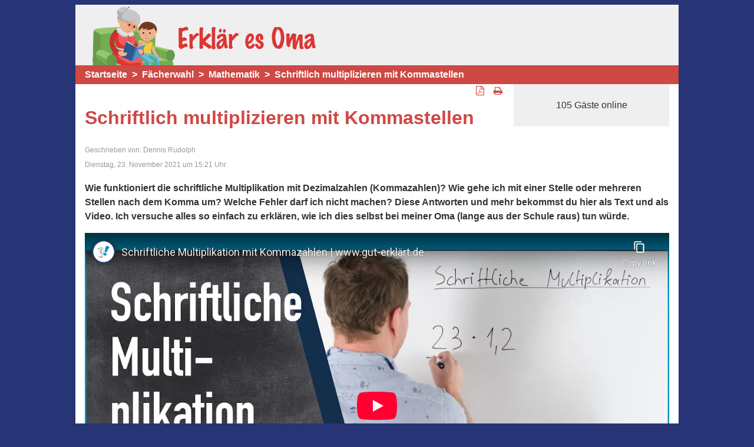

--- FILE ---
content_type: text/html; charset=utf-8
request_url: https://www.erklaer-es-oma.de/mathematik/schriftlich-multiplizieren-mit-kommastellen.html
body_size: 9018
content:
<!DOCTYPE html><html lang="de"><head><meta charset="utf-8" /><title>Schriftlich multiplizieren mit Kommastellen</title><link rel="stylesheet" media="screen" href="/assets/eeo-f58980972c3deba28845a3087da198e501c1845168646c3a077898e1c020aa9f.css" /><meta http-equiv="X-UA-Compatible" content="IE=edge" /><meta name="theme-color" content="#0C3A6D" /><meta content="de" http-equiv="Content-Language" /><meta content="text/html; charset=utf-8" http-equiv="content-type" /><meta content="index, follow" name="robots" /><meta content="schriftlich, multiplizieren, aufgaben, übungen" name="keywords" /><meta content="Kann man die schriftliche Multiplikation mit Komma so einfach erklären, dass jeder diese versteht? Wir versuchen es hier. Stellt euch vor ein Schüler kommt nach der Schule zu seiner Oma und versucht ihr zu erklären, wie die schriftliche Multiplikation mit Kommazahlen funktioniert und wie man sie anwendet. Glaubt ihr eine echte Oma würde die folgenden Erklärungen verstehen?" name="description" /><meta content="width=device-width, initial-scale=1.0, maximum-scale=1.0, user-scalable=no" name="viewport" /><meta name="csrf-param" content="authenticity_token" />
<meta name="csrf-token" content="CyM/7+qWUz8VTv+l5tvlR0EBJCJiZoAlalD7SHdxIZ9F1bvsNHZd9GxJkePB/PTQh9W5kMNrcFxGfYksIsQW9Q==" /><script>window.vp = 'desktop';
window.cookieconsent_options = window.hasCookieConsent = true;</script><script type="text/plain" async class="cmplazyload" data-cmp-src="https://www.googletagmanager.com/gtag/js?id=UA-146587059-1" data-cmp-vendor="s1,755,s26,s135,s905">
</script>

<script type="text/plain" data-ad-client="ca-pub-3372795664544187" async data-cmp-src="https://pagead2.googlesyndication.com/pagead/js/adsbygoogle.js" data-cmp-vendor="s1,755,s26,s135,s905" class="cmplazyload"></script>

<script type="text/plain" data-cmp-src="https://pagead2.googlesyndication.com/pagead/js/adsbygoogle.js" data-cmp-vendor="s1,755,s26,s135,s905" class="cmplazyload">
(adsbygoogle = window.adsbygoogle || []).push({google_ad_client: "pub-3372795664544187",enable_page_level_ads: true});
</script> 
<script src="/assets/eeo-4d1af8e1dad29ca62b45de38d2aca960e9dcc3c3bb5b238ad907d0eb8d2a2365.js" defer="defer"></script><link href="/favicon.ico" rel="shortcut icon" type="image/x-icon" /><link href="/apple-touch-icon-180x180.png" rel="apple-touch-icon" sizes="180x180" /><script type="text/javascript">
window.hasCookieConsent = 1;
window.ADNPM = window.ADNPM || {};ADNPM.cmd = ADNPM.cmd || [];

if(window.vp=='phone') ADNPM.pubAdUnits=Array(6693671,6693664,6694388,6694389,6694390,6694391,6694387);
else if(window.vp=='tablet') ADNPM.pubAdUnits=Array(6694382,6694383,6694386,6694384,6694385)
else if(window.vp=='desktop') ADNPM.pubAdUnits=Array(6693666,6693667,6693669,6694382,6694386,6694383,6694384,6694385,6693664,6696461,6696462,6696463);
else if(document.documentElement.clientWidth<(361+16)) ADNPM.pubAdUnits=Array(6693671,6693664,6694388,6694389,6694390,6694391,6694387);
else if(document.documentElement.clientWidth<(786+16)) ADNPM.pubAdUnits=Array(6694382,6694383,6694386,6694384,6694385)
else ADNPM.pubAdUnits=Array(6693666,6693667,6693669,6694382,6694386,6694383,6694384,6694385,6693664,6696461,6696462,6696463);
</script>


<script class="skip" type="text/javascript" src="https://cdn.netpoint-media.de/1270389.js" async></script>
</head><body role="document" vp="desktop"><script>if(!("gdprAppliesGlobally" in window)){window.gdprAppliesGlobally=true}if(!("cmp_id" in window)||window.cmp_id<1){window.cmp_id=0}if(!("cmp_cdid" in window)){window.cmp_cdid="18d762761290"}if(!("cmp_params" in window)){window.cmp_params=""}if(!("cmp_host" in window)){window.cmp_host="d.delivery.consentmanager.net"}if(!("cmp_cdn" in window)){window.cmp_cdn="cdn.consentmanager.net"}if(!("cmp_proto" in window)){window.cmp_proto="https:"}if(!("cmp_codesrc" in window)){window.cmp_codesrc="1"}window.cmp_getsupportedLangs=function(){var b=["DE","EN","FR","IT","NO","DA","FI","ES","PT","RO","BG","ET","EL","GA","HR","LV","LT","MT","NL","PL","SV","SK","SL","CS","HU","RU","SR","ZH","TR","UK","AR","BS"];if("cmp_customlanguages" in window){for(var a=0;a<window.cmp_customlanguages.length;a++){b.push(window.cmp_customlanguages[a].l.toUpperCase())}}return b};window.cmp_getRTLLangs=function(){var a=["AR"];if("cmp_customlanguages" in window){for(var b=0;b<window.cmp_customlanguages.length;b++){if("r" in window.cmp_customlanguages[b]&&window.cmp_customlanguages[b].r){a.push(window.cmp_customlanguages[b].l)}}}return a};window.cmp_getlang=function(j){if(typeof(j)!="boolean"){j=true}if(j&&typeof(cmp_getlang.usedlang)=="string"&&cmp_getlang.usedlang!==""){return cmp_getlang.usedlang}var g=window.cmp_getsupportedLangs();var c=[];var f=location.hash;var e=location.search;var a="languages" in navigator?navigator.languages:[];if(f.indexOf("cmplang=")!=-1){c.push(f.substr(f.indexOf("cmplang=")+8,2).toUpperCase())}else{if(e.indexOf("cmplang=")!=-1){c.push(e.substr(e.indexOf("cmplang=")+8,2).toUpperCase())}else{if("cmp_setlang" in window&&window.cmp_setlang!=""){c.push(window.cmp_setlang.toUpperCase())}else{if(a.length>0){for(var d=0;d<a.length;d++){c.push(a[d])}}}}}if("language" in navigator){c.push(navigator.language)}if("userLanguage" in navigator){c.push(navigator.userLanguage)}var h="";for(var d=0;d<c.length;d++){var b=c[d].toUpperCase();if(g.indexOf(b)!=-1){h=b;break}if(b.indexOf("-")!=-1){b=b.substr(0,2)}if(g.indexOf(b)!=-1){h=b;break}}if(h==""&&typeof(cmp_getlang.defaultlang)=="string"&&cmp_getlang.defaultlang!==""){return cmp_getlang.defaultlang}else{if(h==""){h="EN"}}h=h.toUpperCase();return h};(function(){var u=document;var v=u.getElementsByTagName;var h=window;var o="";var b="_en";if("cmp_getlang" in h){o=h.cmp_getlang().toLowerCase();if("cmp_customlanguages" in h){for(var q=0;q<h.cmp_customlanguages.length;q++){if(h.cmp_customlanguages[q].l.toUpperCase()==o.toUpperCase()){o="en";break}}}b="_"+o}function x(i,e){var w="";i+="=";var s=i.length;var d=location;if(d.hash.indexOf(i)!=-1){w=d.hash.substr(d.hash.indexOf(i)+s,9999)}else{if(d.search.indexOf(i)!=-1){w=d.search.substr(d.search.indexOf(i)+s,9999)}else{return e}}if(w.indexOf("&")!=-1){w=w.substr(0,w.indexOf("&"))}return w}var k=("cmp_proto" in h)?h.cmp_proto:"https:";if(k!="http:"&&k!="https:"){k="https:"}var g=("cmp_ref" in h)?h.cmp_ref:location.href;var j=u.createElement("script");j.setAttribute("data-cmp-ab","1");var c=x("cmpdesign","cmp_design" in h?h.cmp_design:"");var f=x("cmpregulationkey","cmp_regulationkey" in h?h.cmp_regulationkey:"");var r=x("cmpgppkey","cmp_gppkey" in h?h.cmp_gppkey:"");var n=x("cmpatt","cmp_att" in h?h.cmp_att:"");j.src=k+"//"+h.cmp_host+"/delivery/cmp.php?"+("cmp_id" in h&&h.cmp_id>0?"id="+h.cmp_id:"")+("cmp_cdid" in h?"&cdid="+h.cmp_cdid:"")+"&h="+encodeURIComponent(g)+(c!=""?"&cmpdesign="+encodeURIComponent(c):"")+(f!=""?"&cmpregulationkey="+encodeURIComponent(f):"")+(r!=""?"&cmpgppkey="+encodeURIComponent(r):"")+(n!=""?"&cmpatt="+encodeURIComponent(n):"")+("cmp_params" in h?"&"+h.cmp_params:"")+(u.cookie.length>0?"&__cmpfcc=1":"")+"&l="+o.toLowerCase()+"&o="+(new Date()).getTime();j.type="text/javascript";j.async=true;if(u.currentScript&&u.currentScript.parentElement){u.currentScript.parentElement.appendChild(j)}else{if(u.body){u.body.appendChild(j)}else{var t=v("body");if(t.length==0){t=v("div")}if(t.length==0){t=v("span")}if(t.length==0){t=v("ins")}if(t.length==0){t=v("script")}if(t.length==0){t=v("head")}if(t.length>0){t[0].appendChild(j)}}}var m="js";var p=x("cmpdebugunminimized","cmpdebugunminimized" in h?h.cmpdebugunminimized:0)>0?"":".min";var a=x("cmpdebugcoverage","cmp_debugcoverage" in h?h.cmp_debugcoverage:"");if(a=="1"){m="instrumented";p=""}var j=u.createElement("script");j.src=k+"//"+h.cmp_cdn+"/delivery/"+m+"/cmp"+b+p+".js";j.type="text/javascript";j.setAttribute("data-cmp-ab","1");j.async=true;if(u.currentScript&&u.currentScript.parentElement){u.currentScript.parentElement.appendChild(j)}else{if(u.body){u.body.appendChild(j)}else{var t=v("body");if(t.length==0){t=v("div")}if(t.length==0){t=v("span")}if(t.length==0){t=v("ins")}if(t.length==0){t=v("script")}if(t.length==0){t=v("head")}if(t.length>0){t[0].appendChild(j)}}}})();window.cmp_addFrame=function(b){if(!window.frames[b]){if(document.body){var a=document.createElement("iframe");a.style.cssText="display:none";if("cmp_cdn" in window&&"cmp_ultrablocking" in window&&window.cmp_ultrablocking>0){a.src="//"+window.cmp_cdn+"/delivery/empty.html"}a.name=b;a.setAttribute("title","Intentionally hidden, please ignore");a.setAttribute("role","none");a.setAttribute("tabindex","-1");document.body.appendChild(a)}else{window.setTimeout(window.cmp_addFrame,10,b)}}};window.cmp_rc=function(h){var b=document.cookie;var f="";var d=0;while(b!=""&&d<100){d++;while(b.substr(0,1)==" "){b=b.substr(1,b.length)}var g=b.substring(0,b.indexOf("="));if(b.indexOf(";")!=-1){var c=b.substring(b.indexOf("=")+1,b.indexOf(";"))}else{var c=b.substr(b.indexOf("=")+1,b.length)}if(h==g){f=c}var e=b.indexOf(";")+1;if(e==0){e=b.length}b=b.substring(e,b.length)}return(f)};window.cmp_stub=function(){var a=arguments;__cmp.a=__cmp.a||[];if(!a.length){return __cmp.a}else{if(a[0]==="ping"){if(a[1]===2){a[2]({gdprApplies:gdprAppliesGlobally,cmpLoaded:false,cmpStatus:"stub",displayStatus:"hidden",apiVersion:"2.0",cmpId:31},true)}else{a[2](false,true)}}else{if(a[0]==="getUSPData"){a[2]({version:1,uspString:window.cmp_rc("")},true)}else{if(a[0]==="getTCData"){__cmp.a.push([].slice.apply(a))}else{if(a[0]==="addEventListener"||a[0]==="removeEventListener"){__cmp.a.push([].slice.apply(a))}else{if(a.length==4&&a[3]===false){a[2]({},false)}else{__cmp.a.push([].slice.apply(a))}}}}}}};window.cmp_gpp_ping=function(){return{gppVersion:"1.0",cmpStatus:"stub",cmpDisplayStatus:"hidden",supportedAPIs:["tcfca","usnat","usca","usva","usco","usut","usct"],cmpId:31}};window.cmp_gppstub=function(){var a=arguments;__gpp.q=__gpp.q||[];if(!a.length){return __gpp.q}var g=a[0];var f=a.length>1?a[1]:null;var e=a.length>2?a[2]:null;if(g==="ping"){return window.cmp_gpp_ping()}else{if(g==="addEventListener"){__gpp.e=__gpp.e||[];if(!("lastId" in __gpp)){__gpp.lastId=0}__gpp.lastId++;var c=__gpp.lastId;__gpp.e.push({id:c,callback:f});return{eventName:"listenerRegistered",listenerId:c,data:true,pingData:window.cmp_gpp_ping()}}else{if(g==="removeEventListener"){var h=false;__gpp.e=__gpp.e||[];for(var d=0;d<__gpp.e.length;d++){if(__gpp.e[d].id==e){__gpp.e[d].splice(d,1);h=true;break}}return{eventName:"listenerRemoved",listenerId:e,data:h,pingData:window.cmp_gpp_ping()}}else{if(g==="getGPPData"){return{sectionId:3,gppVersion:1,sectionList:[],applicableSections:[0],gppString:"",pingData:window.cmp_gpp_ping()}}else{if(g==="hasSection"||g==="getSection"||g==="getField"){return null}else{__gpp.q.push([].slice.apply(a))}}}}}};window.cmp_msghandler=function(d){var a=typeof d.data==="string";try{var c=a?JSON.parse(d.data):d.data}catch(f){var c=null}if(typeof(c)==="object"&&c!==null&&"__cmpCall" in c){var b=c.__cmpCall;window.__cmp(b.command,b.parameter,function(h,g){var e={__cmpReturn:{returnValue:h,success:g,callId:b.callId}};d.source.postMessage(a?JSON.stringify(e):e,"*")})}if(typeof(c)==="object"&&c!==null&&"__uspapiCall" in c){var b=c.__uspapiCall;window.__uspapi(b.command,b.version,function(h,g){var e={__uspapiReturn:{returnValue:h,success:g,callId:b.callId}};d.source.postMessage(a?JSON.stringify(e):e,"*")})}if(typeof(c)==="object"&&c!==null&&"__tcfapiCall" in c){var b=c.__tcfapiCall;window.__tcfapi(b.command,b.version,function(h,g){var e={__tcfapiReturn:{returnValue:h,success:g,callId:b.callId}};d.source.postMessage(a?JSON.stringify(e):e,"*")},b.parameter)}if(typeof(c)==="object"&&c!==null&&"__gppCall" in c){var b=c.__gppCall;window.__gpp(b.command,function(h,g){var e={__gppReturn:{returnValue:h,success:g,callId:b.callId}};d.source.postMessage(a?JSON.stringify(e):e,"*")},"parameter" in b?b.parameter:null,"version" in b?b.version:1)}};window.cmp_setStub=function(a){if(!(a in window)||(typeof(window[a])!=="function"&&typeof(window[a])!=="object"&&(typeof(window[a])==="undefined"||window[a]!==null))){window[a]=window.cmp_stub;window[a].msgHandler=window.cmp_msghandler;window.addEventListener("message",window.cmp_msghandler,false)}};window.cmp_setGppStub=function(a){if(!(a in window)||(typeof(window[a])!=="function"&&typeof(window[a])!=="object"&&(typeof(window[a])==="undefined"||window[a]!==null))){window[a]=window.cmp_gppstub;window[a].msgHandler=window.cmp_msghandler;window.addEventListener("message",window.cmp_msghandler,false)}};window.cmp_addFrame("__cmpLocator");if(!("cmp_disableusp" in window)||!window.cmp_disableusp){window.cmp_addFrame("__uspapiLocator")}if(!("cmp_disabletcf" in window)||!window.cmp_disabletcf){window.cmp_addFrame("__tcfapiLocator")}if(!("cmp_disablegpp" in window)||!window.cmp_disablegpp){window.cmp_addFrame("__gppLocator")}window.cmp_setStub("__cmp");if(!("cmp_disabletcf" in window)||!window.cmp_disabletcf){window.cmp_setStub("__tcfapi")}if(!("cmp_disableusp" in window)||!window.cmp_disableusp){window.cmp_setStub("__uspapi")}if(!("cmp_disablegpp" in window)||!window.cmp_disablegpp){window.cmp_setGppStub("__gpp")};</script><div class="contentWrapper"><div id="superFormat"></div><div class="contentWrapper-body"><div id="skyFormat"><div>
<div class="tandem_right">
<!--Banner Tag // Website: ERKLAER-ES-OMA.DE // Adslot: erk_rotation_160x600 (6693667) -->
<div id="npm_6693667"></div>
<script type="text/javascript" data-cmp-ab="1">ADNPM.cmd.push(function(){ADNPM.loadAd(6693667)});</script>

</div>
</div></div><div id="npmwrapper" class="page"><div class="header"><img class="logo" src="/system/settings/attachments/000/000/001/original/erklaer_es_oma_logo_399x103_1.png?1573569333" /></div><div class="navbar"><div class="navbar-item"><a class="navbar-main navbar-mainHome" href="/">Startseite</a></div><div class="navbar-item dropdown"><a class="navbar-main dropdown-toggle courses" data-toggle="dropdown" href="/verwaltung/faecherwahl.html">Fächerwahl<b class="caret"></b></a><ul class="dropdown-menu"><li><a href="/allgemeinbildung/allgemeinbildung-uebersicht.html" title="Allgemeinbildung / Allgemeinwissen">Allgemeinbildung / Allgemeinwissen</a></li><li><a href="/mathematik/mathematik-uebersicht.html" title="Mathematik Übersicht">Mathematik</a></li></ul></div><div class="navbar-item section"><a class="navbar-main dropdown-toggle" href="/mathematik/mathematik-uebersicht.html">Mathematik</a></div><div class="navbar-item content"><a class="navbar-main dropdown-toggle" href="/mathematik/schriftlich-multiplizieren-mit-kommastellen.html">Schriftlich multiplizieren mit Kommastellen</a></div></div><div class="noContentBannerWb"></div><div class="utility"><div class="utility-box"></div><div class="utility-links"><a rel="nofollow" title="Artikel als PDF herunterladen" class="utility-link" target="_blank" href="/download/mathematik/schriftlich-multiplizieren-mit-kommastellen.html"><i class="fa fa-file-pdf-o"></i></a><a rel="nofollow" title="Artikel ausdrucken" class="utility-link" target="_blank" href="/download/mathematik/schriftlich-multiplizieren-mit-kommastellen.html"><i class="fa fa-print"></i></a></div></div><div class="container theme-showcase" role="main"><h1>Schriftlich multiplizieren mit Kommastellen</h1><span class="small">Geschrieben von: Dennis Rudolph<br />Dienstag, 23. November 2021 um 15:21 Uhr</span><div class="contentBody"><p><strong>Wie funktioniert die schriftliche Multiplikation mit Dezimalzahlen (Kommazahlen)? Wie gehe ich mit einer Stelle oder mehreren Stellen nach dem Komma um? Welche Fehler darf ich nicht machen? Diese Antworten und mehr bekommst du hier als Text und als Video. Ich versuche alles so einfach zu erklären, wie ich dies selbst bei meiner Oma (lange aus der Schule raus) tun würde.</strong></p>

<p> </p>

<p></p><div class="videoWrapper">
  <iframe allow="accelerometer; autoplay; encrypted-media; gyroscope; picture-in-picture" allowfullscreen="" frameborder="0" height="315" src="https://www.youtube-nocookie.com/embed/bIAUTh9_PFw" width="560">
  </iframe>
</div>


<p><br>
<strong> </strong></p>

<p>Die schriftliche Multiplikation mit Komma dient dazu Zahlen miteinander zu multiplizieren, bei denen mindestens <strong>eine der beiden Zahlen ein Komma aufweist</strong>. Das schriftliche Malnehmen ist auch dann hilfreich, wenn die Zahlen relativ klein sind, denn es hilft die Lösung einfach auszurechnen und das Komma im Ergebnis an der richtigen Stelle zu platzieren.<br>
<strong> </strong></p>

<p><br>
<strong> </strong></p>

<p>Bei der schriftlichen Multiplikation mit Komma <strong>multiplizierst du die beiden Zahlen erst einmal so als würde es kein Komma geben</strong>. So wie man dies von der <a href="/mathematik/schriftlich-multiplizieren.html">schriftlichen Multiplikation</a> kennt. Zählt bei den beiden Ausgangszahlen (Faktoren) <strong>wie viele Stellen sich hinter dem Komma befinden</strong>. So viele Stellen wie es bei den Ausgangszahlen hinter dem Komma gibt, so viele Stellen gibt es auch beim Ergebnis (Produkt) hinter dem Komma.</p>

<p> </p>

<p> </p>

<div style="width:300px; float:right; padding-left:10px">
<span class="contentlabel">Anzeigen:</span>
 <div id="npm_6694383"></div>
<script>ADNPM.cmd.push(function(){ADNPM.loadAd(6694383)});</script>
<br>

</div>

<h2><strong>Wie funktioniert das Multiplizieren mit Kommazahlen?</strong></h2>

<p>Beim Multiplizieren mit Komma wird schriftlich multipliziert als gäbe es kein Komma. Im Ergebnis muss das Komma so gesetzt werden, dass es der Anzahl der Stellen nach dem Komma bei den Ausgangszahlen entspricht. Sehen wir uns dazu ein Beispiel an.</p>

<p><br>
<strong> </strong></p>

<p><strong>Beispiel</strong>:</p>

<p>Berechnet werden soll 12 · 2,3. Ich zeige dir zunächst die Berechnung und im Anschluss wie alles ausgerechnet wurde.</p>

<p><img alt="Schriftlich multiplizieren mit Komma Beispiel 1" src="/images/mathematik/schriftlich-multiplizieren-komma-beispiel-1.png" style="width: 179px; height: 188px;"></p>

<p>Lösung:</p>

<ul>
	<li>Zunächst tun wir so, als gäbe es kein Komma.</li>
	<li>In rot haben wir die Multiplikation : <span style="color:#e74c3c;">12 · 2 = 24  </span>sowie <span style="color:#c0392b;">12</span><span style="color:#2980b9;"> · 3 = 36</span>.</li>
	<li>Danach addieren wir: Ganz hinten nur eine 6. Davor <span style="color:#e74c3c;">4</span> + <span style="color:#3498db;">3</span> = 7 und ganz vorne eine 2. </li>
	<li>Wir zählen bei den beiden Faktoren (Ausgangszahlen) die Stellen nach dem Komma:
	<ul>
		<li>Bei der 12 gibt es keine Stelle hinter dem Komma.</li>
		<li>Bei der 2,3 gibt es eine Stelle hinter dem Komma.</li>
		<li>0 Stellen + 1 Stelle = 1 Stelle.</li>
		<li>Damit gibt es im Ergebnis eine Stelle hinter dem Komma. Das Komma sitzt somit vor der 6.</li>
	</ul>
	</li>
</ul>

<p><br>
<strong> </strong></p>

<p>Im nächsten Abschnitt sehen wir uns die schriftliche Multiplikation mit Dezimalzahlen an wenn beide Faktoren ein Komma aufweisen.</p>

<p> </p>

<span class="contentlabel">Anzeigen:</span>
<div style="width:300px">

<div id="npm_6693664"></div>
<script type="text/plain" data-cmp-ab="1">ADNPM.cmd.push(function(){ADNPM.loadAd(6693664)});</script>

</div>
<h2><strong>Wie funktioniert die Multiplikation mit Dezimalzahlen wenn beide Faktoren eine Dezimalzahl sind?</strong></h2>

<p>Multipliziere auch in diesem Fall beide Zahlen als würde es kein Komma geben. Zähle bei der ersten Zahl die Stelle(n) hinter dem Komma. Zähle bei der zweiten Zahl die Stelle(n) hinter dem Komma. Addiere diese beiden Informationen. So viele Stellen gibt es nach dem Komma beim Produkt (Ergebnis einer Multiplikation.).</p>

<p><br>
<strong> </strong></p>

<p><u>Beispiel: Dezimalzahlen multiplizieren</u></p>

<p>Multipliziere die Dezimalzahlen 1,2 · 3,21. Wie lautet das Ergebnis? Auch hier erst einmal die Berechnung und unterhalb der Lösungsweg:</p>

<p><img alt="Schriftlich multiplizieren mit Komma Beispiel 2" src="/images/mathematik/schriftlich-multiplizieren-komma-beispiel-2.png" style="width: 222px; height: 226px;"></p>

<p>So wurde gerechnet:</p>

<ul>
	<li><span style="color:#e74c3c;">12 · 3 = 36</span></li>
	<li><span style="color:#2980b9;">12 · 2 = 24</span></li>
	<li><span style="color:#2ecc71;">12 · 1 = 12</span></li>
	<li>Wir addieren schriftlich: Hinten nur die <span style="color:#2ecc71;">2</span>, davor <span style="color:#2980b9;">4</span> + <span style="color:#2ecc71;">1</span> = 5, davor <span style="color:#e74c3c;">6</span> +<span style="color:#3498db;"> </span>2 = 8 und ganz vorne nur eine <span style="color:#c0392b;">3</span>.</li>
	<li>Bei 1,2 haben wir eine Stelle hinter dem Komma.</li>
	<li>Bei 3,21 haben wir zwei Stellen hinter dem Komma.</li>
	<li>Eine Stelle hinter dem Komma plus zwei Stellen hinter dem Komma macht drei Stellen hinter dem Komma.</li>
	<li>Dadurch wird aus 3852 nun 3,852. Wir haben 3 Stellen hinter dem Komma beim Produkt.</li>
</ul>

<p> </p>

<p><br>
<strong> </strong></p>

<p>Welche <strong>Fehler</strong> darf ich beim schriftlichen Multiplizieren mit Komma nicht machen? Du musst bei jeder Zahl immer alle Stellen nach dem Komma Zählen, selbst wenn eine 0 geschrieben wird. Die Anzahl der Stellen nach dem Komma bei den Ausgangszahlen entspricht der Anzahl der Stellen nach dem Komma im Ergebnis der Aufgabe.</p>
<h2>Aufgaben / Übungen schriftliche Multiplikation mit Komma</h2><form class="exercises" action="/mathematik/schriftlich-multiplizieren-mit-kommastellen/Aufgabe-Loesung-876.html" accept-charset="UTF-8" method="post">
<input type="hidden" name="authenticity_token" value="GWXxwD6R/cPfmSG9slCccLY4rbJbH0UXl5GApJSUKHaATNvKbJRZ8+Xtttdv0ziLG2XLe43dvi+2cW3rqlqhhg=="><div class="exercise">
<p><strong>Aufgabe 1</strong>:</p>

<p>Hinweis: Wenn ihr gleich mit der schriftlichen Multiplikation mit Komma starten wollt, dann klickt <a href="/mathematik/schriftlich-multiplizieren-mit-kommastellen/Aufgabe-885.html">hier</a>.</p>

<p>Glaubt ihr das Thema schriftlich Multiplizieren (mit und ohne Komma) verstanden zu haben? Möchtet ihr das Thema ein bisschen üben? Wir bieten euch hier die Möglichkeit Aufgaben zu rechnen und sich die Lösung dabei anzusehen. Fragen und Aufgaben können per Klick übersprungen werden. Wie lautet die Lösung dieser Aufgabe?</p>

<ul>
	<li>2134 · 2 = ?</li>
</ul>
<ul>
<li class="answer"><label><input type="checkbox" name="answer[2]" id="answer_2" value="1"> 4247</label></li>
<li class="answer"><label><input type="checkbox" name="answer[3]" id="answer_3" value="1"> 2418</label></li>
<li class="answer"><label><input type="checkbox" name="answer[1]" id="answer_1" value="1"> 2143</label></li>
<li class="answer"><label><input type="checkbox" name="answer[0]" id="answer_0" value="1"> 4268</label></li>
</ul>
<div class="buttons">
<div class="show_answers">
<button type="submit" name="show_answers" value="1" class="button">Weiter zur Lösung »</button> <a rel="nofollow" class="button goto_next" href="/mathematik/schriftlich-multiplizieren-mit-kommastellen/Aufgabe-876.html?skip=true">Aufgabe überspringen »</a>
</div>
<br>
</div>
<br>
</div>
<input type="hidden" name="exercise_id" id="exercise_id" value="876"><input type="hidden" name="ordering" id="ordering" value="2,3,1,0"><p>Du hast 0 von 5 Aufgaben erfolgreich gelöst.</p>
</form></div><div class="foot_info"><div class="bottomWb"><div><span class="contentlabel">Anzeigen:</span>
<!--Banner Tag // Website: ERKLAER-ES-OMA.DE // Adslot: erk_rotation_728x90 (6693666) -->
<div id="npm_6693666"></div>
<script type="text/javascript" data-cmp-ab="1">ADNPM.cmd.push(function(){ADNPM.loadAd(6693666)});</script>
</div></div><h3>Meistgelesene Inhalte</h3><p>

<ul>
   <li><a href="/allgemeinbildung/quiz-allgemeinwissen-allgemeinbildung.html">Allgemenbildung Quiz</a></li>
   <li><a href="/mathematik/prozentrechnung-erklaerung-beispiel.html">Prozentrechnung</a></li>
   <li><a href="/mathematik/bruchrechnen-einfach-erklaert.html">Bruchrechnen</a></li>
   <li><a href="/mathematik/satz-des-pythagoras.html">Satz des Pythagoras</a></li>
   <li><a href="/mathematik/pq-formel-anwenden.html">PQ-Formel</a></li>
   <li><a href="/mathematik/mitternachtsformel-abc-formel.html">Mitternachtsformel</a></li>
   <li><a href="/mathematik/polynomdivision-einfach-erklaert.html">Polynomdivision</a></li>
   <li><a href="/mathematik/zinsrechnung-einfach-erklaert.html">Zinsrechnung</a></li>
   <li><a href="/mathematik/gleichungen-umformen.html">Gleichungen umformen</a></li>
   <li><a href="/mathematik/nullstellen-bestimmen.html">Nullstellen bestimmen</a></li>
   <li><a href="/mathematik/dreisatz-mathe-einfach-erklaert.html">Dreisatz</a></li>
</ul>
</p>
<br/><div class="bottomWb"></div><h3>Neue Artikel</h3><ul><li><a href="/mathematik/rationale-zahlen.html">Rationale Zahlen ▷ Ist eine Zahl rational?</a></li><li><a href="/mathematik/bruch-in-kommazahl-dezimalzahl-umwandeln.html">Bruch in Kommazahl (Dezimalzahl) umwandeln</a></li><li><a href="/mathematik/koordinatensystem-erklaerung-punkte.html">Koordinatensystem: Erklärung und Punkte</a></li><li><a href="/mathematik/brueche-kuerzen-erweitern.html">Brüche kürzen und erweitern</a></li><li><a href="/mathematik/brueche-multiplizieren-dividieren.html">Brüche multiplizieren und dividieren</a></li><li><a href="/mathematik/rechteck-eigenschaften-flaecheninhalt-umfang-mehr.html">Rechteck Eigenschaften: Flächeninhalt, Umfang und mehr</a></li><li><a href="/mathematik/brueche-addieren-subtrahieren.html">Brüche addieren und subtrahieren</a></li><li><a href="/mathematik/sachaufgaben-klasse-5-mathematik.html">Sachaufgaben Klasse 5 Mathematik</a></li><li><a href="/mathematik/flaecheninhalt-flaeche-rechteck-beispiele-erklaerung.html">Flächeninhalt Rechteck ▯ Beispiele + Erklärung</a></li><li><a href="/mathematik/umfang-rechteck-berechnen-formel.html">Umfang Rechteck mit Formeln berechnen</a></li></ul></div><div class="foot_info"><div class="feedback"><a id="feedback"></a><p class="head">Hat dieser Artikel dir geholfen?</p><form class="new_feedback" id="new_feedback" action="/feedbacks" accept-charset="UTF-8" method="post"><input type="hidden" name="authenticity_token" value="CNN0GDvmifLuD9Mv5nzskB5wTZGsGvrV/hqH6tqq1yjyxZfqKL2ltENDchYnrpmGeTzkboYHzWuVYcc3+67dVg==" /><input type="hidden" name="return_to" id="return_to" value="/mathematik/schriftlich-multiplizieren-mit-kommastellen.html" /><input value="2799" type="hidden" name="feedback[content_id]" id="feedback_content_id" /><input value="true" type="hidden" name="feedback[positive]" id="feedback_positive" /><input type="submit" name="commit" value="Ja" class="button" data-disable-with="Feedback erstellen" /></form><form class="new_feedback" id="new_feedback" action="/feedbacks" accept-charset="UTF-8" method="post"><input type="hidden" name="authenticity_token" value="STrt88kFphBq3yVHCcb+iLUSQJtHHObTfA3hGdawFTGzLA4B2l6KVseThH7IFIue0l7pZG0B0W0XdqHE97QfTw==" /><input type="hidden" name="return_to" id="return_to" value="/mathematik/schriftlich-multiplizieren-mit-kommastellen.html" /><input value="2799" type="hidden" name="feedback[content_id]" id="feedback_content_id" /><input value="false" type="hidden" name="feedback[positive]" id="feedback_positive" /><input type="submit" name="commit" value="Nein" class="button" data-disable-with="Feedback erstellen" /></form></div> </div><div class="bottomWb"></div><div class="desktop_left"><div class=item style="margin-top: 90px"></div><div class=item style="margin-top: 1750px"></div><div class=item style="margin-top: 3050px"></div><div class=item style="margin-top: 5500px"></div></div></div><div class="footer">Copyright © 2021 www.erklär-es-oma.de. Alle Rechte vorbehalten. <a href="/mathematik/mathematik-uebersicht.html">Mathematik</a> |   <a href="/allgemeinbildung/allgemeinbildung-uebersicht.html">Allgemeinbildung</a> | <a href="/verwaltung/impressum.html">Impressum / Datenschutz</a></div></div><div class="desktop_right"><div class=item style="margin-top: 1250px"><div><!--Banner Tag // Website: ERKLAER-ES-OMA.DE // Adslot: erk_rotation_160x600_links2 (6696462) -->
<div id="npm_6696462"></div>
<script>ADNPM.cmd.push(function(){ADNPM.loadAd(6696462)});</script></div></div><div class=item style="margin-top: 2500px"><div><div id="npm_6696463"></div>
<script>ADNPM.cmd.push(function(){ADNPM.loadAd(6696463)});</script></div></div><div class=item style="margin-top: 3500px"><div><!--Banner Tag // Website: ERKLAER-ES-OMA.DE // Adslot: erk_rotation_300x250_2.ueberschrift (6694386) -->
<div id="npm_6694386"></div>
<script type="text/plain" data-cmp-ab="1">ADNPM.cmd.push(function(){ADNPM.loadAd(6694386)});</script>
</div></div><div class=item style="margin-top: 350px"></div></div></div></div><div id="who_is_online">105 Gäste online </div></body></html>

--- FILE ---
content_type: text/html; charset=utf-8
request_url: https://www.youtube-nocookie.com/embed/bIAUTh9_PFw
body_size: 46605
content:
<!DOCTYPE html><html lang="en" dir="ltr" data-cast-api-enabled="true"><head><meta name="viewport" content="width=device-width, initial-scale=1"><script nonce="8cF08wNv95XVzQ_Fr-V7bQ">if ('undefined' == typeof Symbol || 'undefined' == typeof Symbol.iterator) {delete Array.prototype.entries;}</script><style name="www-roboto" nonce="_OL8AhoRFGVc6q69UWNyog">@font-face{font-family:'Roboto';font-style:normal;font-weight:400;font-stretch:100%;src:url(//fonts.gstatic.com/s/roboto/v48/KFO7CnqEu92Fr1ME7kSn66aGLdTylUAMa3GUBHMdazTgWw.woff2)format('woff2');unicode-range:U+0460-052F,U+1C80-1C8A,U+20B4,U+2DE0-2DFF,U+A640-A69F,U+FE2E-FE2F;}@font-face{font-family:'Roboto';font-style:normal;font-weight:400;font-stretch:100%;src:url(//fonts.gstatic.com/s/roboto/v48/KFO7CnqEu92Fr1ME7kSn66aGLdTylUAMa3iUBHMdazTgWw.woff2)format('woff2');unicode-range:U+0301,U+0400-045F,U+0490-0491,U+04B0-04B1,U+2116;}@font-face{font-family:'Roboto';font-style:normal;font-weight:400;font-stretch:100%;src:url(//fonts.gstatic.com/s/roboto/v48/KFO7CnqEu92Fr1ME7kSn66aGLdTylUAMa3CUBHMdazTgWw.woff2)format('woff2');unicode-range:U+1F00-1FFF;}@font-face{font-family:'Roboto';font-style:normal;font-weight:400;font-stretch:100%;src:url(//fonts.gstatic.com/s/roboto/v48/KFO7CnqEu92Fr1ME7kSn66aGLdTylUAMa3-UBHMdazTgWw.woff2)format('woff2');unicode-range:U+0370-0377,U+037A-037F,U+0384-038A,U+038C,U+038E-03A1,U+03A3-03FF;}@font-face{font-family:'Roboto';font-style:normal;font-weight:400;font-stretch:100%;src:url(//fonts.gstatic.com/s/roboto/v48/KFO7CnqEu92Fr1ME7kSn66aGLdTylUAMawCUBHMdazTgWw.woff2)format('woff2');unicode-range:U+0302-0303,U+0305,U+0307-0308,U+0310,U+0312,U+0315,U+031A,U+0326-0327,U+032C,U+032F-0330,U+0332-0333,U+0338,U+033A,U+0346,U+034D,U+0391-03A1,U+03A3-03A9,U+03B1-03C9,U+03D1,U+03D5-03D6,U+03F0-03F1,U+03F4-03F5,U+2016-2017,U+2034-2038,U+203C,U+2040,U+2043,U+2047,U+2050,U+2057,U+205F,U+2070-2071,U+2074-208E,U+2090-209C,U+20D0-20DC,U+20E1,U+20E5-20EF,U+2100-2112,U+2114-2115,U+2117-2121,U+2123-214F,U+2190,U+2192,U+2194-21AE,U+21B0-21E5,U+21F1-21F2,U+21F4-2211,U+2213-2214,U+2216-22FF,U+2308-230B,U+2310,U+2319,U+231C-2321,U+2336-237A,U+237C,U+2395,U+239B-23B7,U+23D0,U+23DC-23E1,U+2474-2475,U+25AF,U+25B3,U+25B7,U+25BD,U+25C1,U+25CA,U+25CC,U+25FB,U+266D-266F,U+27C0-27FF,U+2900-2AFF,U+2B0E-2B11,U+2B30-2B4C,U+2BFE,U+3030,U+FF5B,U+FF5D,U+1D400-1D7FF,U+1EE00-1EEFF;}@font-face{font-family:'Roboto';font-style:normal;font-weight:400;font-stretch:100%;src:url(//fonts.gstatic.com/s/roboto/v48/KFO7CnqEu92Fr1ME7kSn66aGLdTylUAMaxKUBHMdazTgWw.woff2)format('woff2');unicode-range:U+0001-000C,U+000E-001F,U+007F-009F,U+20DD-20E0,U+20E2-20E4,U+2150-218F,U+2190,U+2192,U+2194-2199,U+21AF,U+21E6-21F0,U+21F3,U+2218-2219,U+2299,U+22C4-22C6,U+2300-243F,U+2440-244A,U+2460-24FF,U+25A0-27BF,U+2800-28FF,U+2921-2922,U+2981,U+29BF,U+29EB,U+2B00-2BFF,U+4DC0-4DFF,U+FFF9-FFFB,U+10140-1018E,U+10190-1019C,U+101A0,U+101D0-101FD,U+102E0-102FB,U+10E60-10E7E,U+1D2C0-1D2D3,U+1D2E0-1D37F,U+1F000-1F0FF,U+1F100-1F1AD,U+1F1E6-1F1FF,U+1F30D-1F30F,U+1F315,U+1F31C,U+1F31E,U+1F320-1F32C,U+1F336,U+1F378,U+1F37D,U+1F382,U+1F393-1F39F,U+1F3A7-1F3A8,U+1F3AC-1F3AF,U+1F3C2,U+1F3C4-1F3C6,U+1F3CA-1F3CE,U+1F3D4-1F3E0,U+1F3ED,U+1F3F1-1F3F3,U+1F3F5-1F3F7,U+1F408,U+1F415,U+1F41F,U+1F426,U+1F43F,U+1F441-1F442,U+1F444,U+1F446-1F449,U+1F44C-1F44E,U+1F453,U+1F46A,U+1F47D,U+1F4A3,U+1F4B0,U+1F4B3,U+1F4B9,U+1F4BB,U+1F4BF,U+1F4C8-1F4CB,U+1F4D6,U+1F4DA,U+1F4DF,U+1F4E3-1F4E6,U+1F4EA-1F4ED,U+1F4F7,U+1F4F9-1F4FB,U+1F4FD-1F4FE,U+1F503,U+1F507-1F50B,U+1F50D,U+1F512-1F513,U+1F53E-1F54A,U+1F54F-1F5FA,U+1F610,U+1F650-1F67F,U+1F687,U+1F68D,U+1F691,U+1F694,U+1F698,U+1F6AD,U+1F6B2,U+1F6B9-1F6BA,U+1F6BC,U+1F6C6-1F6CF,U+1F6D3-1F6D7,U+1F6E0-1F6EA,U+1F6F0-1F6F3,U+1F6F7-1F6FC,U+1F700-1F7FF,U+1F800-1F80B,U+1F810-1F847,U+1F850-1F859,U+1F860-1F887,U+1F890-1F8AD,U+1F8B0-1F8BB,U+1F8C0-1F8C1,U+1F900-1F90B,U+1F93B,U+1F946,U+1F984,U+1F996,U+1F9E9,U+1FA00-1FA6F,U+1FA70-1FA7C,U+1FA80-1FA89,U+1FA8F-1FAC6,U+1FACE-1FADC,U+1FADF-1FAE9,U+1FAF0-1FAF8,U+1FB00-1FBFF;}@font-face{font-family:'Roboto';font-style:normal;font-weight:400;font-stretch:100%;src:url(//fonts.gstatic.com/s/roboto/v48/KFO7CnqEu92Fr1ME7kSn66aGLdTylUAMa3OUBHMdazTgWw.woff2)format('woff2');unicode-range:U+0102-0103,U+0110-0111,U+0128-0129,U+0168-0169,U+01A0-01A1,U+01AF-01B0,U+0300-0301,U+0303-0304,U+0308-0309,U+0323,U+0329,U+1EA0-1EF9,U+20AB;}@font-face{font-family:'Roboto';font-style:normal;font-weight:400;font-stretch:100%;src:url(//fonts.gstatic.com/s/roboto/v48/KFO7CnqEu92Fr1ME7kSn66aGLdTylUAMa3KUBHMdazTgWw.woff2)format('woff2');unicode-range:U+0100-02BA,U+02BD-02C5,U+02C7-02CC,U+02CE-02D7,U+02DD-02FF,U+0304,U+0308,U+0329,U+1D00-1DBF,U+1E00-1E9F,U+1EF2-1EFF,U+2020,U+20A0-20AB,U+20AD-20C0,U+2113,U+2C60-2C7F,U+A720-A7FF;}@font-face{font-family:'Roboto';font-style:normal;font-weight:400;font-stretch:100%;src:url(//fonts.gstatic.com/s/roboto/v48/KFO7CnqEu92Fr1ME7kSn66aGLdTylUAMa3yUBHMdazQ.woff2)format('woff2');unicode-range:U+0000-00FF,U+0131,U+0152-0153,U+02BB-02BC,U+02C6,U+02DA,U+02DC,U+0304,U+0308,U+0329,U+2000-206F,U+20AC,U+2122,U+2191,U+2193,U+2212,U+2215,U+FEFF,U+FFFD;}@font-face{font-family:'Roboto';font-style:normal;font-weight:500;font-stretch:100%;src:url(//fonts.gstatic.com/s/roboto/v48/KFO7CnqEu92Fr1ME7kSn66aGLdTylUAMa3GUBHMdazTgWw.woff2)format('woff2');unicode-range:U+0460-052F,U+1C80-1C8A,U+20B4,U+2DE0-2DFF,U+A640-A69F,U+FE2E-FE2F;}@font-face{font-family:'Roboto';font-style:normal;font-weight:500;font-stretch:100%;src:url(//fonts.gstatic.com/s/roboto/v48/KFO7CnqEu92Fr1ME7kSn66aGLdTylUAMa3iUBHMdazTgWw.woff2)format('woff2');unicode-range:U+0301,U+0400-045F,U+0490-0491,U+04B0-04B1,U+2116;}@font-face{font-family:'Roboto';font-style:normal;font-weight:500;font-stretch:100%;src:url(//fonts.gstatic.com/s/roboto/v48/KFO7CnqEu92Fr1ME7kSn66aGLdTylUAMa3CUBHMdazTgWw.woff2)format('woff2');unicode-range:U+1F00-1FFF;}@font-face{font-family:'Roboto';font-style:normal;font-weight:500;font-stretch:100%;src:url(//fonts.gstatic.com/s/roboto/v48/KFO7CnqEu92Fr1ME7kSn66aGLdTylUAMa3-UBHMdazTgWw.woff2)format('woff2');unicode-range:U+0370-0377,U+037A-037F,U+0384-038A,U+038C,U+038E-03A1,U+03A3-03FF;}@font-face{font-family:'Roboto';font-style:normal;font-weight:500;font-stretch:100%;src:url(//fonts.gstatic.com/s/roboto/v48/KFO7CnqEu92Fr1ME7kSn66aGLdTylUAMawCUBHMdazTgWw.woff2)format('woff2');unicode-range:U+0302-0303,U+0305,U+0307-0308,U+0310,U+0312,U+0315,U+031A,U+0326-0327,U+032C,U+032F-0330,U+0332-0333,U+0338,U+033A,U+0346,U+034D,U+0391-03A1,U+03A3-03A9,U+03B1-03C9,U+03D1,U+03D5-03D6,U+03F0-03F1,U+03F4-03F5,U+2016-2017,U+2034-2038,U+203C,U+2040,U+2043,U+2047,U+2050,U+2057,U+205F,U+2070-2071,U+2074-208E,U+2090-209C,U+20D0-20DC,U+20E1,U+20E5-20EF,U+2100-2112,U+2114-2115,U+2117-2121,U+2123-214F,U+2190,U+2192,U+2194-21AE,U+21B0-21E5,U+21F1-21F2,U+21F4-2211,U+2213-2214,U+2216-22FF,U+2308-230B,U+2310,U+2319,U+231C-2321,U+2336-237A,U+237C,U+2395,U+239B-23B7,U+23D0,U+23DC-23E1,U+2474-2475,U+25AF,U+25B3,U+25B7,U+25BD,U+25C1,U+25CA,U+25CC,U+25FB,U+266D-266F,U+27C0-27FF,U+2900-2AFF,U+2B0E-2B11,U+2B30-2B4C,U+2BFE,U+3030,U+FF5B,U+FF5D,U+1D400-1D7FF,U+1EE00-1EEFF;}@font-face{font-family:'Roboto';font-style:normal;font-weight:500;font-stretch:100%;src:url(//fonts.gstatic.com/s/roboto/v48/KFO7CnqEu92Fr1ME7kSn66aGLdTylUAMaxKUBHMdazTgWw.woff2)format('woff2');unicode-range:U+0001-000C,U+000E-001F,U+007F-009F,U+20DD-20E0,U+20E2-20E4,U+2150-218F,U+2190,U+2192,U+2194-2199,U+21AF,U+21E6-21F0,U+21F3,U+2218-2219,U+2299,U+22C4-22C6,U+2300-243F,U+2440-244A,U+2460-24FF,U+25A0-27BF,U+2800-28FF,U+2921-2922,U+2981,U+29BF,U+29EB,U+2B00-2BFF,U+4DC0-4DFF,U+FFF9-FFFB,U+10140-1018E,U+10190-1019C,U+101A0,U+101D0-101FD,U+102E0-102FB,U+10E60-10E7E,U+1D2C0-1D2D3,U+1D2E0-1D37F,U+1F000-1F0FF,U+1F100-1F1AD,U+1F1E6-1F1FF,U+1F30D-1F30F,U+1F315,U+1F31C,U+1F31E,U+1F320-1F32C,U+1F336,U+1F378,U+1F37D,U+1F382,U+1F393-1F39F,U+1F3A7-1F3A8,U+1F3AC-1F3AF,U+1F3C2,U+1F3C4-1F3C6,U+1F3CA-1F3CE,U+1F3D4-1F3E0,U+1F3ED,U+1F3F1-1F3F3,U+1F3F5-1F3F7,U+1F408,U+1F415,U+1F41F,U+1F426,U+1F43F,U+1F441-1F442,U+1F444,U+1F446-1F449,U+1F44C-1F44E,U+1F453,U+1F46A,U+1F47D,U+1F4A3,U+1F4B0,U+1F4B3,U+1F4B9,U+1F4BB,U+1F4BF,U+1F4C8-1F4CB,U+1F4D6,U+1F4DA,U+1F4DF,U+1F4E3-1F4E6,U+1F4EA-1F4ED,U+1F4F7,U+1F4F9-1F4FB,U+1F4FD-1F4FE,U+1F503,U+1F507-1F50B,U+1F50D,U+1F512-1F513,U+1F53E-1F54A,U+1F54F-1F5FA,U+1F610,U+1F650-1F67F,U+1F687,U+1F68D,U+1F691,U+1F694,U+1F698,U+1F6AD,U+1F6B2,U+1F6B9-1F6BA,U+1F6BC,U+1F6C6-1F6CF,U+1F6D3-1F6D7,U+1F6E0-1F6EA,U+1F6F0-1F6F3,U+1F6F7-1F6FC,U+1F700-1F7FF,U+1F800-1F80B,U+1F810-1F847,U+1F850-1F859,U+1F860-1F887,U+1F890-1F8AD,U+1F8B0-1F8BB,U+1F8C0-1F8C1,U+1F900-1F90B,U+1F93B,U+1F946,U+1F984,U+1F996,U+1F9E9,U+1FA00-1FA6F,U+1FA70-1FA7C,U+1FA80-1FA89,U+1FA8F-1FAC6,U+1FACE-1FADC,U+1FADF-1FAE9,U+1FAF0-1FAF8,U+1FB00-1FBFF;}@font-face{font-family:'Roboto';font-style:normal;font-weight:500;font-stretch:100%;src:url(//fonts.gstatic.com/s/roboto/v48/KFO7CnqEu92Fr1ME7kSn66aGLdTylUAMa3OUBHMdazTgWw.woff2)format('woff2');unicode-range:U+0102-0103,U+0110-0111,U+0128-0129,U+0168-0169,U+01A0-01A1,U+01AF-01B0,U+0300-0301,U+0303-0304,U+0308-0309,U+0323,U+0329,U+1EA0-1EF9,U+20AB;}@font-face{font-family:'Roboto';font-style:normal;font-weight:500;font-stretch:100%;src:url(//fonts.gstatic.com/s/roboto/v48/KFO7CnqEu92Fr1ME7kSn66aGLdTylUAMa3KUBHMdazTgWw.woff2)format('woff2');unicode-range:U+0100-02BA,U+02BD-02C5,U+02C7-02CC,U+02CE-02D7,U+02DD-02FF,U+0304,U+0308,U+0329,U+1D00-1DBF,U+1E00-1E9F,U+1EF2-1EFF,U+2020,U+20A0-20AB,U+20AD-20C0,U+2113,U+2C60-2C7F,U+A720-A7FF;}@font-face{font-family:'Roboto';font-style:normal;font-weight:500;font-stretch:100%;src:url(//fonts.gstatic.com/s/roboto/v48/KFO7CnqEu92Fr1ME7kSn66aGLdTylUAMa3yUBHMdazQ.woff2)format('woff2');unicode-range:U+0000-00FF,U+0131,U+0152-0153,U+02BB-02BC,U+02C6,U+02DA,U+02DC,U+0304,U+0308,U+0329,U+2000-206F,U+20AC,U+2122,U+2191,U+2193,U+2212,U+2215,U+FEFF,U+FFFD;}</style><script name="www-roboto" nonce="8cF08wNv95XVzQ_Fr-V7bQ">if (document.fonts && document.fonts.load) {document.fonts.load("400 10pt Roboto", "E"); document.fonts.load("500 10pt Roboto", "E");}</script><link rel="stylesheet" href="/s/player/b95b0e7a/www-player.css" name="www-player" nonce="_OL8AhoRFGVc6q69UWNyog"><style nonce="_OL8AhoRFGVc6q69UWNyog">html {overflow: hidden;}body {font: 12px Roboto, Arial, sans-serif; background-color: #000; color: #fff; height: 100%; width: 100%; overflow: hidden; position: absolute; margin: 0; padding: 0;}#player {width: 100%; height: 100%;}h1 {text-align: center; color: #fff;}h3 {margin-top: 6px; margin-bottom: 3px;}.player-unavailable {position: absolute; top: 0; left: 0; right: 0; bottom: 0; padding: 25px; font-size: 13px; background: url(/img/meh7.png) 50% 65% no-repeat;}.player-unavailable .message {text-align: left; margin: 0 -5px 15px; padding: 0 5px 14px; border-bottom: 1px solid #888; font-size: 19px; font-weight: normal;}.player-unavailable a {color: #167ac6; text-decoration: none;}</style><script nonce="8cF08wNv95XVzQ_Fr-V7bQ">var ytcsi={gt:function(n){n=(n||"")+"data_";return ytcsi[n]||(ytcsi[n]={tick:{},info:{},gel:{preLoggedGelInfos:[]}})},now:window.performance&&window.performance.timing&&window.performance.now&&window.performance.timing.navigationStart?function(){return window.performance.timing.navigationStart+window.performance.now()}:function(){return(new Date).getTime()},tick:function(l,t,n){var ticks=ytcsi.gt(n).tick;var v=t||ytcsi.now();if(ticks[l]){ticks["_"+l]=ticks["_"+l]||[ticks[l]];ticks["_"+l].push(v)}ticks[l]=
v},info:function(k,v,n){ytcsi.gt(n).info[k]=v},infoGel:function(p,n){ytcsi.gt(n).gel.preLoggedGelInfos.push(p)},setStart:function(t,n){ytcsi.tick("_start",t,n)}};
(function(w,d){function isGecko(){if(!w.navigator)return false;try{if(w.navigator.userAgentData&&w.navigator.userAgentData.brands&&w.navigator.userAgentData.brands.length){var brands=w.navigator.userAgentData.brands;var i=0;for(;i<brands.length;i++)if(brands[i]&&brands[i].brand==="Firefox")return true;return false}}catch(e){setTimeout(function(){throw e;})}if(!w.navigator.userAgent)return false;var ua=w.navigator.userAgent;return ua.indexOf("Gecko")>0&&ua.toLowerCase().indexOf("webkit")<0&&ua.indexOf("Edge")<
0&&ua.indexOf("Trident")<0&&ua.indexOf("MSIE")<0}ytcsi.setStart(w.performance?w.performance.timing.responseStart:null);var isPrerender=(d.visibilityState||d.webkitVisibilityState)=="prerender";var vName=!d.visibilityState&&d.webkitVisibilityState?"webkitvisibilitychange":"visibilitychange";if(isPrerender){var startTick=function(){ytcsi.setStart();d.removeEventListener(vName,startTick)};d.addEventListener(vName,startTick,false)}if(d.addEventListener)d.addEventListener(vName,function(){ytcsi.tick("vc")},
false);if(isGecko()){var isHidden=(d.visibilityState||d.webkitVisibilityState)=="hidden";if(isHidden)ytcsi.tick("vc")}var slt=function(el,t){setTimeout(function(){var n=ytcsi.now();el.loadTime=n;if(el.slt)el.slt()},t)};w.__ytRIL=function(el){if(!el.getAttribute("data-thumb"))if(w.requestAnimationFrame)w.requestAnimationFrame(function(){slt(el,0)});else slt(el,16)}})(window,document);
</script><script nonce="8cF08wNv95XVzQ_Fr-V7bQ">var ytcfg={d:function(){return window.yt&&yt.config_||ytcfg.data_||(ytcfg.data_={})},get:function(k,o){return k in ytcfg.d()?ytcfg.d()[k]:o},set:function(){var a=arguments;if(a.length>1)ytcfg.d()[a[0]]=a[1];else{var k;for(k in a[0])ytcfg.d()[k]=a[0][k]}}};
ytcfg.set({"CLIENT_CANARY_STATE":"none","DEVICE":"cbr\u003dChrome\u0026cbrand\u003dapple\u0026cbrver\u003d131.0.0.0\u0026ceng\u003dWebKit\u0026cengver\u003d537.36\u0026cos\u003dMacintosh\u0026cosver\u003d10_15_7\u0026cplatform\u003dDESKTOP","EVENT_ID":"6VBraeaJPKPO-L4P99CJ4QI","EXPERIMENT_FLAGS":{"ab_det_apb_b":true,"ab_det_apm":true,"ab_det_el_h":true,"ab_det_em_inj":true,"ab_l_sig_st":true,"ab_l_sig_st_e":true,"action_companion_center_align_description":true,"allow_skip_networkless":true,"always_send_and_write":true,"att_web_record_metrics":true,"attmusi":true,"c3_enable_button_impression_logging":true,"c3_watch_page_component":true,"cancel_pending_navs":true,"clean_up_manual_attribution_header":true,"config_age_report_killswitch":true,"cow_optimize_idom_compat":true,"csi_config_handling_infra":true,"csi_on_gel":true,"delhi_mweb_colorful_sd":true,"delhi_mweb_colorful_sd_v2":true,"deprecate_csi_has_info":true,"deprecate_pair_servlet_enabled":true,"desktop_sparkles_light_cta_button":true,"disable_cached_masthead_data":true,"disable_child_node_auto_formatted_strings":true,"disable_enf_isd":true,"disable_log_to_visitor_layer":true,"disable_pacf_logging_for_memory_limited_tv":true,"embeds_enable_eid_enforcement_for_youtube":true,"embeds_enable_info_panel_dismissal":true,"embeds_enable_pfp_always_unbranded":true,"embeds_muted_autoplay_sound_fix":true,"embeds_serve_es6_client":true,"embeds_web_nwl_disable_nocookie":true,"embeds_web_updated_shorts_definition_fix":true,"enable_active_view_display_ad_renderer_web_home":true,"enable_ad_disclosure_banner_a11y_fix":true,"enable_chips_shelf_view_model_fully_reactive":true,"enable_client_creator_goal_ticker_bar_revamp":true,"enable_client_only_wiz_direct_reactions":true,"enable_client_sli_logging":true,"enable_client_streamz_web":true,"enable_client_ve_spec":true,"enable_cloud_save_error_popup_after_retry":true,"enable_cookie_reissue_iframe":true,"enable_dai_sdf_h5_preroll":true,"enable_datasync_id_header_in_web_vss_pings":true,"enable_default_mono_cta_migration_web_client":true,"enable_dma_post_enforcement":true,"enable_docked_chat_messages":true,"enable_entity_store_from_dependency_injection":true,"enable_inline_muted_playback_on_web_search":true,"enable_inline_muted_playback_on_web_search_for_vdc":true,"enable_inline_muted_playback_on_web_search_for_vdcb":true,"enable_is_extended_monitoring":true,"enable_is_mini_app_page_active_bugfix":true,"enable_live_overlay_feed_in_live_chat":true,"enable_logging_first_user_action_after_game_ready":true,"enable_ltc_param_fetch_from_innertube":true,"enable_masthead_mweb_padding_fix":true,"enable_menu_renderer_button_in_mweb_hclr":true,"enable_mini_app_command_handler_mweb_fix":true,"enable_mini_app_iframe_loaded_logging":true,"enable_mini_guide_downloads_item":true,"enable_mixed_direction_formatted_strings":true,"enable_mweb_livestream_ui_update":true,"enable_mweb_new_caption_language_picker":true,"enable_names_handles_account_switcher":true,"enable_network_request_logging_on_game_events":true,"enable_new_paid_product_placement":true,"enable_obtaining_ppn_query_param":true,"enable_open_in_new_tab_icon_for_short_dr_for_desktop_search":true,"enable_open_yt_content":true,"enable_origin_query_parameter_bugfix":true,"enable_pause_ads_on_ytv_html5":true,"enable_payments_purchase_manager":true,"enable_pdp_icon_prefetch":true,"enable_pl_r_si_fa":true,"enable_place_pivot_url":true,"enable_playable_a11y_label_with_badge_text":true,"enable_pv_screen_modern_text":true,"enable_removing_navbar_title_on_hashtag_page_mweb":true,"enable_resetting_scroll_position_on_flow_change":true,"enable_rta_manager":true,"enable_sdf_companion_h5":true,"enable_sdf_dai_h5_midroll":true,"enable_sdf_h5_endemic_mid_post_roll":true,"enable_sdf_on_h5_unplugged_vod_midroll":true,"enable_sdf_shorts_player_bytes_h5":true,"enable_sdk_performance_network_logging":true,"enable_sending_unwrapped_game_audio_as_serialized_metadata":true,"enable_sfv_effect_pivot_url":true,"enable_shorts_new_carousel":true,"enable_skip_ad_guidance_prompt":true,"enable_skippable_ads_for_unplugged_ad_pod":true,"enable_smearing_expansion_dai":true,"enable_third_party_info":true,"enable_time_out_messages":true,"enable_timeline_view_modern_transcript_fe":true,"enable_video_display_compact_button_group_for_desktop_search":true,"enable_watch_next_pause_autoplay_lact":true,"enable_web_home_top_landscape_image_layout_level_click":true,"enable_web_tiered_gel":true,"enable_window_constrained_buy_flow_dialog":true,"enable_wiz_queue_effect_and_on_init_initial_runs":true,"enable_ypc_spinners":true,"enable_yt_ata_iframe_authuser":true,"export_networkless_options":true,"export_player_version_to_ytconfig":true,"fill_single_video_with_notify_to_lasr":true,"fix_ad_miniplayer_controls_rendering":true,"fix_ads_tracking_for_swf_config_deprecation_mweb":true,"h5_companion_enable_adcpn_macro_substitution_for_click_pings":true,"h5_inplayer_enable_adcpn_macro_substitution_for_click_pings":true,"h5_reset_cache_and_filter_before_update_masthead":true,"hide_channel_creation_title_for_mweb":true,"high_ccv_client_side_caching_h5":true,"html5_log_trigger_events_with_debug_data":true,"html5_ssdai_enable_media_end_cue_range":true,"il_attach_cache_limit":true,"il_use_view_model_logging_context":true,"is_browser_support_for_webcam_streaming":true,"json_condensed_response":true,"kev_adb_pg":true,"kevlar_gel_error_routing":true,"kevlar_watch_cinematics":true,"live_chat_enable_controller_extraction":true,"live_chat_enable_rta_manager":true,"live_chat_increased_min_height":true,"log_click_with_layer_from_element_in_command_handler":true,"log_errors_through_nwl_on_retry":true,"mdx_enable_privacy_disclosure_ui":true,"mdx_load_cast_api_bootstrap_script":true,"medium_progress_bar_modification":true,"migrate_remaining_web_ad_badges_to_innertube":true,"mobile_account_menu_refresh":true,"mweb_a11y_enable_player_controls_invisible_toggle":true,"mweb_account_linking_noapp":true,"mweb_after_render_to_scheduler":true,"mweb_allow_modern_search_suggest_behavior":true,"mweb_animated_actions":true,"mweb_app_upsell_button_direct_to_app":true,"mweb_big_progress_bar":true,"mweb_c3_disable_carve_out":true,"mweb_c3_disable_carve_out_keep_external_links":true,"mweb_c3_enable_adaptive_signals":true,"mweb_c3_endscreen":true,"mweb_c3_endscreen_v2":true,"mweb_c3_library_page_enable_recent_shelf":true,"mweb_c3_remove_web_navigation_endpoint_data":true,"mweb_c3_use_canonical_from_player_response":true,"mweb_cinematic_watch":true,"mweb_command_handler":true,"mweb_delay_watch_initial_data":true,"mweb_disable_searchbar_scroll":true,"mweb_enable_fine_scrubbing_for_recs":true,"mweb_enable_keto_batch_player_fullscreen":true,"mweb_enable_keto_batch_player_progress_bar":true,"mweb_enable_keto_batch_player_tooltips":true,"mweb_enable_lockup_view_model_for_ucp":true,"mweb_enable_mix_panel_title_metadata":true,"mweb_enable_more_drawer":true,"mweb_enable_optional_fullscreen_landscape_locking":true,"mweb_enable_overlay_touch_manager":true,"mweb_enable_premium_carve_out_fix":true,"mweb_enable_refresh_detection":true,"mweb_enable_search_imp":true,"mweb_enable_sequence_signal":true,"mweb_enable_shorts_pivot_button":true,"mweb_enable_shorts_video_preload":true,"mweb_enable_skippables_on_jio_phone":true,"mweb_enable_storyboards":true,"mweb_enable_two_line_title_on_shorts":true,"mweb_enable_varispeed_controller":true,"mweb_enable_warm_channel_requests":true,"mweb_enable_watch_feed_infinite_scroll":true,"mweb_enable_wrapped_unplugged_pause_membership_dialog_renderer":true,"mweb_filter_video_format_in_webfe":true,"mweb_fix_livestream_seeking":true,"mweb_fix_monitor_visibility_after_render":true,"mweb_fix_section_list_continuation_item_renderers":true,"mweb_force_ios_fallback_to_native_control":true,"mweb_fp_auto_fullscreen":true,"mweb_fullscreen_controls":true,"mweb_fullscreen_controls_action_buttons":true,"mweb_fullscreen_watch_system":true,"mweb_home_reactive_shorts":true,"mweb_innertube_search_command":true,"mweb_kaios_enable_autoplay_switch_view_model":true,"mweb_lang_in_html":true,"mweb_like_button_synced_with_entities":true,"mweb_logo_use_home_page_ve":true,"mweb_module_decoration":true,"mweb_native_control_in_faux_fullscreen_shared":true,"mweb_panel_container_inert":true,"mweb_player_control_on_hover":true,"mweb_player_delhi_dtts":true,"mweb_player_settings_use_bottom_sheet":true,"mweb_player_show_previous_next_buttons_in_playlist":true,"mweb_player_skip_no_op_state_changes":true,"mweb_player_user_select_none":true,"mweb_playlist_engagement_panel":true,"mweb_progress_bar_seek_on_mouse_click":true,"mweb_pull_2_full":true,"mweb_pull_2_full_enable_touch_handlers":true,"mweb_schedule_warm_watch_response":true,"mweb_searchbox_legacy_navigation":true,"mweb_see_fewer_shorts":true,"mweb_sheets_ui_refresh":true,"mweb_shorts_comments_panel_id_change":true,"mweb_shorts_early_continuation":true,"mweb_show_ios_smart_banner":true,"mweb_use_server_url_on_startup":true,"mweb_watch_captions_enable_auto_translate":true,"mweb_watch_captions_set_default_size":true,"mweb_watch_stop_scheduler_on_player_response":true,"mweb_watchfeed_big_thumbnails":true,"mweb_yt_searchbox":true,"networkless_logging":true,"no_client_ve_attach_unless_shown":true,"nwl_send_from_memory_when_online":true,"pageid_as_header_web":true,"playback_settings_use_switch_menu":true,"player_controls_autonav_fix":true,"player_controls_skip_double_signal_update":true,"polymer_bad_build_labels":true,"polymer_verifiy_app_state":true,"qoe_send_and_write":true,"remove_chevron_from_ad_disclosure_banner_h5":true,"remove_masthead_channel_banner_on_refresh":true,"remove_slot_id_exited_trigger_for_dai_in_player_slot_expire":true,"replace_client_url_parsing_with_server_signal":true,"service_worker_enabled":true,"service_worker_push_enabled":true,"service_worker_push_home_page_prompt":true,"service_worker_push_watch_page_prompt":true,"shell_load_gcf":true,"shorten_initial_gel_batch_timeout":true,"should_use_yt_voice_endpoint_in_kaios":true,"skip_invalid_ytcsi_ticks":true,"skip_setting_info_in_csi_data_object":true,"smarter_ve_dedupping":true,"speedmaster_no_seek":true,"start_client_gcf_mweb":true,"stop_handling_click_for_non_rendering_overlay_layout":true,"suppress_error_204_logging":true,"synced_panel_scrolling_controller":true,"use_event_time_ms_header":true,"use_fifo_for_networkless":true,"use_player_abuse_bg_library":true,"use_request_time_ms_header":true,"use_session_based_sampling":true,"use_thumbnail_overlay_time_status_renderer_for_live_badge":true,"use_ts_visibilitylogger":true,"vss_final_ping_send_and_write":true,"vss_playback_use_send_and_write":true,"web_adaptive_repeat_ase":true,"web_always_load_chat_support":true,"web_animated_like":true,"web_api_url":true,"web_attributed_string_deep_equal_bugfix":true,"web_autonav_allow_off_by_default":true,"web_button_vm_refactor_disabled":true,"web_c3_log_app_init_finish":true,"web_csi_action_sampling_enabled":true,"web_dedupe_ve_grafting":true,"web_disable_backdrop_filter":true,"web_enable_ab_rsp_cl":true,"web_enable_course_icon_update":true,"web_enable_error_204":true,"web_enable_horizontal_video_attributes_section":true,"web_fix_segmented_like_dislike_undefined":true,"web_gcf_hashes_innertube":true,"web_gel_timeout_cap":true,"web_metadata_carousel_elref_bugfix":true,"web_parent_target_for_sheets":true,"web_persist_server_autonav_state_on_client":true,"web_playback_associated_log_ctt":true,"web_playback_associated_ve":true,"web_prefetch_preload_video":true,"web_progress_bar_draggable":true,"web_resizable_advertiser_banner_on_masthead_safari_fix":true,"web_scheduler_auto_init":true,"web_shorts_just_watched_on_channel_and_pivot_study":true,"web_shorts_just_watched_overlay":true,"web_shorts_pivot_button_view_model_reactive":true,"web_update_panel_visibility_logging_fix":true,"web_video_attribute_view_model_a11y_fix":true,"web_watch_controls_state_signals":true,"web_wiz_attributed_string":true,"web_yt_config_context":true,"webfe_mweb_watch_microdata":true,"webfe_watch_shorts_canonical_url_fix":true,"webpo_exit_on_net_err":true,"wiz_diff_overwritable":true,"wiz_memoize_stamper_items":true,"woffle_used_state_report":true,"wpo_gel_strz":true,"ytcp_paper_tooltip_use_scoped_owner_root":true,"ytidb_clear_embedded_player":true,"H5_async_logging_delay_ms":30000.0,"attention_logging_scroll_throttle":500.0,"autoplay_pause_by_lact_sampling_fraction":0.0,"cinematic_watch_effect_opacity":0.4,"log_window_onerror_fraction":0.1,"speedmaster_playback_rate":2.0,"tv_pacf_logging_sample_rate":0.01,"web_attention_logging_scroll_throttle":500.0,"web_load_prediction_threshold":0.1,"web_navigation_prediction_threshold":0.1,"web_pbj_log_warning_rate":0.0,"web_system_health_fraction":0.01,"ytidb_transaction_ended_event_rate_limit":0.02,"active_time_update_interval_ms":10000,"att_init_delay":500,"autoplay_pause_by_lact_sec":0,"botguard_async_snapshot_timeout_ms":3000,"check_navigator_accuracy_timeout_ms":0,"cinematic_watch_css_filter_blur_strength":40,"cinematic_watch_fade_out_duration":500,"close_webview_delay_ms":100,"cloud_save_game_data_rate_limit_ms":3000,"compression_disable_point":10,"custom_active_view_tos_timeout_ms":3600000,"embeds_widget_poll_interval_ms":0,"gel_min_batch_size":3,"gel_queue_timeout_max_ms":60000,"get_async_timeout_ms":60000,"hide_cta_for_home_web_video_ads_animate_in_time":2,"html5_byterate_soft_cap":0,"initial_gel_batch_timeout":2000,"max_body_size_to_compress":500000,"max_prefetch_window_sec_for_livestream_optimization":10,"min_prefetch_offset_sec_for_livestream_optimization":20,"mini_app_container_iframe_src_update_delay_ms":0,"multiple_preview_news_duration_time":11000,"mweb_c3_toast_duration_ms":5000,"mweb_deep_link_fallback_timeout_ms":10000,"mweb_delay_response_received_actions":100,"mweb_fp_dpad_rate_limit_ms":0,"mweb_fp_dpad_watch_title_clamp_lines":0,"mweb_history_manager_cache_size":100,"mweb_ios_fullscreen_playback_transition_delay_ms":500,"mweb_ios_fullscreen_system_pause_epilson_ms":0,"mweb_override_response_store_expiration_ms":0,"mweb_shorts_early_continuation_trigger_threshold":4,"mweb_w2w_max_age_seconds":0,"mweb_watch_captions_default_size":2,"neon_dark_launch_gradient_count":0,"network_polling_interval":30000,"play_click_interval_ms":30000,"play_ping_interval_ms":10000,"prefetch_comments_ms_after_video":0,"send_config_hash_timer":0,"service_worker_push_logged_out_prompt_watches":-1,"service_worker_push_prompt_cap":-1,"service_worker_push_prompt_delay_microseconds":3888000000000,"show_mini_app_ad_frequency_cap_ms":300000,"slow_compressions_before_abandon_count":4,"speedmaster_cancellation_movement_dp":10,"speedmaster_touch_activation_ms":500,"web_attention_logging_throttle":500,"web_foreground_heartbeat_interval_ms":28000,"web_gel_debounce_ms":10000,"web_logging_max_batch":100,"web_max_tracing_events":50,"web_tracing_session_replay":0,"wil_icon_max_concurrent_fetches":9999,"ytidb_remake_db_retries":3,"ytidb_reopen_db_retries":3,"WebClientReleaseProcessCritical__youtube_embeds_client_version_override":"","WebClientReleaseProcessCritical__youtube_embeds_web_client_version_override":"","WebClientReleaseProcessCritical__youtube_mweb_client_version_override":"","debug_forced_internalcountrycode":"","embeds_web_synth_ch_headers_banned_urls_regex":"","enable_web_media_service":"DISABLED","il_payload_scraping":"","live_chat_unicode_emoji_json_url":"https://www.gstatic.com/youtube/img/emojis/emojis-svg-9.json","mweb_deep_link_feature_tag_suffix":"11268432","mweb_enable_shorts_innertube_player_prefetch_trigger":"NONE","mweb_fp_dpad":"home,search,browse,channel,create_channel,experiments,settings,trending,oops,404,paid_memberships,sponsorship,premium,shorts","mweb_fp_dpad_linear_navigation":"","mweb_fp_dpad_linear_navigation_visitor":"","mweb_fp_dpad_visitor":"","mweb_preload_video_by_player_vars":"","mweb_sign_in_button_style":"STYLE_SUGGESTIVE_AVATAR","place_pivot_triggering_container_alternate":"","place_pivot_triggering_counterfactual_container_alternate":"","search_ui_mweb_searchbar_restyle":"DEFAULT","service_worker_push_force_notification_prompt_tag":"1","service_worker_scope":"/","suggest_exp_str":"","web_client_version_override":"","kevlar_command_handler_command_banlist":[],"mini_app_ids_without_game_ready":["UgkxHHtsak1SC8mRGHMZewc4HzeAY3yhPPmJ","Ugkx7OgzFqE6z_5Mtf4YsotGfQNII1DF_RBm"],"web_op_signal_type_banlist":[],"web_tracing_enabled_spans":["event","command"]},"GAPI_HINT_PARAMS":"m;/_/scs/abc-static/_/js/k\u003dgapi.gapi.en.FZb77tO2YW4.O/d\u003d1/rs\u003dAHpOoo8lqavmo6ayfVxZovyDiP6g3TOVSQ/m\u003d__features__","GAPI_HOST":"https://apis.google.com","GAPI_LOCALE":"en_US","GL":"US","HL":"en","HTML_DIR":"ltr","HTML_LANG":"en","INNERTUBE_API_KEY":"AIzaSyAO_FJ2SlqU8Q4STEHLGCilw_Y9_11qcW8","INNERTUBE_API_VERSION":"v1","INNERTUBE_CLIENT_NAME":"WEB_EMBEDDED_PLAYER","INNERTUBE_CLIENT_VERSION":"1.20260116.01.00","INNERTUBE_CONTEXT":{"client":{"hl":"en","gl":"US","remoteHost":"18.191.160.147","deviceMake":"Apple","deviceModel":"","visitorData":"CgtBSVM0TWMtdjB1WSjpoa3LBjIKCgJVUxIEGgAgWg%3D%3D","userAgent":"Mozilla/5.0 (Macintosh; Intel Mac OS X 10_15_7) AppleWebKit/537.36 (KHTML, like Gecko) Chrome/131.0.0.0 Safari/537.36; ClaudeBot/1.0; +claudebot@anthropic.com),gzip(gfe)","clientName":"WEB_EMBEDDED_PLAYER","clientVersion":"1.20260116.01.00","osName":"Macintosh","osVersion":"10_15_7","originalUrl":"https://www.youtube-nocookie.com/embed/bIAUTh9_PFw","platform":"DESKTOP","clientFormFactor":"UNKNOWN_FORM_FACTOR","configInfo":{"appInstallData":"[base64]%3D%3D"},"browserName":"Chrome","browserVersion":"131.0.0.0","acceptHeader":"text/html,application/xhtml+xml,application/xml;q\u003d0.9,image/webp,image/apng,*/*;q\u003d0.8,application/signed-exchange;v\u003db3;q\u003d0.9","deviceExperimentId":"ChxOelU1TmpJMU5ERTFPREk1TlRJd01ETTFOdz09EOmhrcsGGOmhrcsG","rolloutToken":"CNXJ8Z_At7CL3QEQ0baZm5ySkgMY0baZm5ySkgM%3D"},"user":{"lockedSafetyMode":false},"request":{"useSsl":true},"clickTracking":{"clickTrackingParams":"IhMIpqKZm5ySkgMVIyfeAR13aCIs"},"thirdParty":{"embeddedPlayerContext":{"embeddedPlayerEncryptedContext":"[base64]","ancestorOriginsSupported":false}}},"INNERTUBE_CONTEXT_CLIENT_NAME":56,"INNERTUBE_CONTEXT_CLIENT_VERSION":"1.20260116.01.00","INNERTUBE_CONTEXT_GL":"US","INNERTUBE_CONTEXT_HL":"en","LATEST_ECATCHER_SERVICE_TRACKING_PARAMS":{"client.name":"WEB_EMBEDDED_PLAYER","client.jsfeat":"2021"},"LOGGED_IN":false,"PAGE_BUILD_LABEL":"youtube.embeds.web_20260116_01_RC00","PAGE_CL":856990104,"SERVER_NAME":"WebFE","VISITOR_DATA":"CgtBSVM0TWMtdjB1WSjpoa3LBjIKCgJVUxIEGgAgWg%3D%3D","WEB_PLAYER_CONTEXT_CONFIGS":{"WEB_PLAYER_CONTEXT_CONFIG_ID_EMBEDDED_PLAYER":{"rootElementId":"movie_player","jsUrl":"/s/player/b95b0e7a/player_ias.vflset/en_US/base.js","cssUrl":"/s/player/b95b0e7a/www-player.css","contextId":"WEB_PLAYER_CONTEXT_CONFIG_ID_EMBEDDED_PLAYER","eventLabel":"embedded","contentRegion":"US","hl":"en_US","hostLanguage":"en","innertubeApiKey":"AIzaSyAO_FJ2SlqU8Q4STEHLGCilw_Y9_11qcW8","innertubeApiVersion":"v1","innertubeContextClientVersion":"1.20260116.01.00","device":{"brand":"apple","model":"","browser":"Chrome","browserVersion":"131.0.0.0","os":"Macintosh","osVersion":"10_15_7","platform":"DESKTOP","interfaceName":"WEB_EMBEDDED_PLAYER","interfaceVersion":"1.20260116.01.00"},"serializedExperimentIds":"24004644,24499532,51010235,51063643,51098299,51204329,51222973,51340662,51349914,51353393,51366423,51389629,51404808,51404810,51425033,51484222,51490331,51500051,51502939,51505436,51530495,51534669,51560386,51565115,51566373,51578632,51583566,51583821,51585555,51586118,51605258,51605395,51611457,51615068,51620866,51621065,51622845,51632249,51637029,51638271,51638932,51648336,51656217,51666850,51672162,51681662,51683502,51684301,51684306,51691589,51693510,51696107,51696619,51697032,51700777,51704637,51705183,51705185,51709242,51711227,51711266,51711298,51712601,51713237,51714463,51717474,51719411,51719627,51735452,51737133,51738919,51741219,51742823,51742828,51742876,51744562","serializedExperimentFlags":"H5_async_logging_delay_ms\u003d30000.0\u0026PlayerWeb__h5_enable_advisory_rating_restrictions\u003dtrue\u0026a11y_h5_associate_survey_question\u003dtrue\u0026ab_det_apb_b\u003dtrue\u0026ab_det_apm\u003dtrue\u0026ab_det_el_h\u003dtrue\u0026ab_det_em_inj\u003dtrue\u0026ab_l_sig_st\u003dtrue\u0026ab_l_sig_st_e\u003dtrue\u0026action_companion_center_align_description\u003dtrue\u0026ad_pod_disable_companion_persist_ads_quality\u003dtrue\u0026add_stmp_logs_for_voice_boost\u003dtrue\u0026allow_autohide_on_paused_videos\u003dtrue\u0026allow_drm_override\u003dtrue\u0026allow_live_autoplay\u003dtrue\u0026allow_poltergust_autoplay\u003dtrue\u0026allow_skip_networkless\u003dtrue\u0026allow_vp9_1080p_mq_enc\u003dtrue\u0026always_cache_redirect_endpoint\u003dtrue\u0026always_send_and_write\u003dtrue\u0026annotation_module_vast_cards_load_logging_fraction\u003d0.0\u0026assign_drm_family_by_format\u003dtrue\u0026att_web_record_metrics\u003dtrue\u0026attention_logging_scroll_throttle\u003d500.0\u0026attmusi\u003dtrue\u0026autoplay_time\u003d10000\u0026autoplay_time_for_fullscreen\u003d-1\u0026autoplay_time_for_music_content\u003d-1\u0026bg_vm_reinit_threshold\u003d7200000\u0026blocked_packages_for_sps\u003d[]\u0026botguard_async_snapshot_timeout_ms\u003d3000\u0026captions_url_add_ei\u003dtrue\u0026check_navigator_accuracy_timeout_ms\u003d0\u0026clean_up_manual_attribution_header\u003dtrue\u0026compression_disable_point\u003d10\u0026cow_optimize_idom_compat\u003dtrue\u0026csi_config_handling_infra\u003dtrue\u0026csi_on_gel\u003dtrue\u0026custom_active_view_tos_timeout_ms\u003d3600000\u0026dash_manifest_version\u003d5\u0026debug_bandaid_hostname\u003d\u0026debug_bandaid_port\u003d0\u0026debug_sherlog_username\u003d\u0026delhi_fast_follow_autonav_toggle\u003dtrue\u0026delhi_modern_player_default_thumbnail_percentage\u003d0.0\u0026delhi_modern_player_faster_autohide_delay_ms\u003d2000\u0026delhi_modern_player_pause_thumbnail_percentage\u003d0.6\u0026delhi_modern_web_player_blending_mode\u003d\u0026delhi_modern_web_player_disable_frosted_glass\u003dtrue\u0026delhi_modern_web_player_horizontal_volume_controls\u003dtrue\u0026delhi_modern_web_player_lhs_volume_controls\u003dtrue\u0026delhi_modern_web_player_responsive_compact_controls_threshold\u003d0\u0026deprecate_22\u003dtrue\u0026deprecate_csi_has_info\u003dtrue\u0026deprecate_delay_ping\u003dtrue\u0026deprecate_pair_servlet_enabled\u003dtrue\u0026desktop_sparkles_light_cta_button\u003dtrue\u0026disable_av1_setting\u003dtrue\u0026disable_branding_context\u003dtrue\u0026disable_cached_masthead_data\u003dtrue\u0026disable_channel_id_check_for_suspended_channels\u003dtrue\u0026disable_child_node_auto_formatted_strings\u003dtrue\u0026disable_enf_isd\u003dtrue\u0026disable_lifa_for_supex_users\u003dtrue\u0026disable_log_to_visitor_layer\u003dtrue\u0026disable_mdx_connection_in_mdx_module_for_music_web\u003dtrue\u0026disable_pacf_logging_for_memory_limited_tv\u003dtrue\u0026disable_reduced_fullscreen_autoplay_countdown_for_minors\u003dtrue\u0026disable_reel_item_watch_format_filtering\u003dtrue\u0026disable_threegpp_progressive_formats\u003dtrue\u0026disable_touch_events_on_skip_button\u003dtrue\u0026edge_encryption_fill_primary_key_version\u003dtrue\u0026embeds_enable_info_panel_dismissal\u003dtrue\u0026embeds_enable_move_set_center_crop_to_public\u003dtrue\u0026embeds_enable_per_video_embed_config\u003dtrue\u0026embeds_enable_pfp_always_unbranded\u003dtrue\u0026embeds_web_lite_mode\u003d1\u0026embeds_web_nwl_disable_nocookie\u003dtrue\u0026embeds_web_synth_ch_headers_banned_urls_regex\u003d\u0026enable_active_view_display_ad_renderer_web_home\u003dtrue\u0026enable_active_view_lr_shorts_video\u003dtrue\u0026enable_active_view_web_shorts_video\u003dtrue\u0026enable_ad_cpn_macro_substitution_for_click_pings\u003dtrue\u0026enable_ad_disclosure_banner_a11y_fix\u003dtrue\u0026enable_app_promo_endcap_eml_on_tablet\u003dtrue\u0026enable_batched_cross_device_pings_in_gel_fanout\u003dtrue\u0026enable_cast_for_web_unplugged\u003dtrue\u0026enable_cast_on_music_web\u003dtrue\u0026enable_cipher_for_manifest_urls\u003dtrue\u0026enable_cleanup_masthead_autoplay_hack_fix\u003dtrue\u0026enable_client_creator_goal_ticker_bar_revamp\u003dtrue\u0026enable_client_only_wiz_direct_reactions\u003dtrue\u0026enable_client_page_id_header_for_first_party_pings\u003dtrue\u0026enable_client_sli_logging\u003dtrue\u0026enable_client_ve_spec\u003dtrue\u0026enable_cookie_reissue_iframe\u003dtrue\u0026enable_cta_banner_on_unplugged_lr\u003dtrue\u0026enable_custom_playhead_parsing\u003dtrue\u0026enable_dai_sdf_h5_preroll\u003dtrue\u0026enable_datasync_id_header_in_web_vss_pings\u003dtrue\u0026enable_default_mono_cta_migration_web_client\u003dtrue\u0026enable_dsa_ad_badge_for_action_endcap_on_android\u003dtrue\u0026enable_dsa_ad_badge_for_action_endcap_on_ios\u003dtrue\u0026enable_entity_store_from_dependency_injection\u003dtrue\u0026enable_error_corrections_infocard_web_client\u003dtrue\u0026enable_error_corrections_infocards_icon_web\u003dtrue\u0026enable_inline_muted_playback_on_web_search\u003dtrue\u0026enable_inline_muted_playback_on_web_search_for_vdc\u003dtrue\u0026enable_inline_muted_playback_on_web_search_for_vdcb\u003dtrue\u0026enable_is_extended_monitoring\u003dtrue\u0026enable_kabuki_comments_on_shorts\u003ddisabled\u0026enable_live_overlay_feed_in_live_chat\u003dtrue\u0026enable_ltc_param_fetch_from_innertube\u003dtrue\u0026enable_mixed_direction_formatted_strings\u003dtrue\u0026enable_modern_skip_button_on_web\u003dtrue\u0026enable_mweb_livestream_ui_update\u003dtrue\u0026enable_new_paid_product_placement\u003dtrue\u0026enable_open_in_new_tab_icon_for_short_dr_for_desktop_search\u003dtrue\u0026enable_out_of_stock_text_all_surfaces\u003dtrue\u0026enable_paid_content_overlay_bugfix\u003dtrue\u0026enable_pause_ads_on_ytv_html5\u003dtrue\u0026enable_pl_r_si_fa\u003dtrue\u0026enable_policy_based_hqa_filter_in_watch_server\u003dtrue\u0026enable_progres_commands_lr_feeds\u003dtrue\u0026enable_publishing_region_param_in_sus\u003dtrue\u0026enable_pv_screen_modern_text\u003dtrue\u0026enable_rpr_token_on_ltl_lookup\u003dtrue\u0026enable_sdf_companion_h5\u003dtrue\u0026enable_sdf_dai_h5_midroll\u003dtrue\u0026enable_sdf_h5_endemic_mid_post_roll\u003dtrue\u0026enable_sdf_on_h5_unplugged_vod_midroll\u003dtrue\u0026enable_sdf_shorts_player_bytes_h5\u003dtrue\u0026enable_server_driven_abr\u003dtrue\u0026enable_server_driven_abr_for_backgroundable\u003dtrue\u0026enable_server_driven_abr_url_generation\u003dtrue\u0026enable_server_driven_readahead\u003dtrue\u0026enable_skip_ad_guidance_prompt\u003dtrue\u0026enable_skip_to_next_messaging\u003dtrue\u0026enable_skippable_ads_for_unplugged_ad_pod\u003dtrue\u0026enable_smart_skip_player_controls_shown_on_web\u003dtrue\u0026enable_smart_skip_player_controls_shown_on_web_increased_triggering_sensitivity\u003dtrue\u0026enable_smart_skip_speedmaster_on_web\u003dtrue\u0026enable_smearing_expansion_dai\u003dtrue\u0026enable_split_screen_ad_baseline_experience_endemic_live_h5\u003dtrue\u0026enable_third_party_info\u003dtrue\u0026enable_to_call_playready_backend_directly\u003dtrue\u0026enable_unified_action_endcap_on_web\u003dtrue\u0026enable_video_display_compact_button_group_for_desktop_search\u003dtrue\u0026enable_voice_boost_feature\u003dtrue\u0026enable_vp9_appletv5_on_server\u003dtrue\u0026enable_watch_server_rejected_formats_logging\u003dtrue\u0026enable_web_home_top_landscape_image_layout_level_click\u003dtrue\u0026enable_web_media_session_metadata_fix\u003dtrue\u0026enable_web_premium_varispeed_upsell\u003dtrue\u0026enable_web_tiered_gel\u003dtrue\u0026enable_wiz_queue_effect_and_on_init_initial_runs\u003dtrue\u0026enable_yt_ata_iframe_authuser\u003dtrue\u0026enable_ytv_csdai_vp9\u003dtrue\u0026export_networkless_options\u003dtrue\u0026export_player_version_to_ytconfig\u003dtrue\u0026fill_live_request_config_in_ustreamer_config\u003dtrue\u0026fill_single_video_with_notify_to_lasr\u003dtrue\u0026filter_vb_without_non_vb_equivalents\u003dtrue\u0026filter_vp9_for_live_dai\u003dtrue\u0026fix_ad_miniplayer_controls_rendering\u003dtrue\u0026fix_ads_tracking_for_swf_config_deprecation_mweb\u003dtrue\u0026fix_h5_toggle_button_a11y\u003dtrue\u0026fix_survey_color_contrast_on_destop\u003dtrue\u0026fix_toggle_button_role_for_ad_components\u003dtrue\u0026fresca_polling_delay_override\u003d0\u0026gab_return_sabr_ssdai_config\u003dtrue\u0026gel_min_batch_size\u003d3\u0026gel_queue_timeout_max_ms\u003d60000\u0026gvi_channel_client_screen\u003dtrue\u0026h5_companion_enable_adcpn_macro_substitution_for_click_pings\u003dtrue\u0026h5_enable_ad_mbs\u003dtrue\u0026h5_inplayer_enable_adcpn_macro_substitution_for_click_pings\u003dtrue\u0026h5_reset_cache_and_filter_before_update_masthead\u003dtrue\u0026heatseeker_decoration_threshold\u003d0.0\u0026hfr_dropped_framerate_fallback_threshold\u003d0\u0026hide_cta_for_home_web_video_ads_animate_in_time\u003d2\u0026high_ccv_client_side_caching_h5\u003dtrue\u0026hls_use_new_codecs_string_api\u003dtrue\u0026html5_ad_timeout_ms\u003d0\u0026html5_adaptation_step_count\u003d0\u0026html5_ads_preroll_lock_timeout_delay_ms\u003d15000\u0026html5_allow_multiview_tile_preload\u003dtrue\u0026html5_allow_video_keyframe_without_audio\u003dtrue\u0026html5_apply_min_failures\u003dtrue\u0026html5_apply_start_time_within_ads_for_ssdai_transitions\u003dtrue\u0026html5_atr_disable_force_fallback\u003dtrue\u0026html5_att_playback_timeout_ms\u003d30000\u0026html5_attach_num_random_bytes_to_bandaid\u003d0\u0026html5_attach_po_token_to_bandaid\u003dtrue\u0026html5_autonav_cap_idle_secs\u003d0\u0026html5_autonav_quality_cap\u003d720\u0026html5_autoplay_default_quality_cap\u003d0\u0026html5_auxiliary_estimate_weight\u003d0.0\u0026html5_av1_ordinal_cap\u003d0\u0026html5_bandaid_attach_content_po_token\u003dtrue\u0026html5_block_pip_safari_delay\u003d0\u0026html5_bypass_contention_secs\u003d0.0\u0026html5_byterate_soft_cap\u003d0\u0026html5_check_for_idle_network_interval_ms\u003d-1\u0026html5_chipset_soft_cap\u003d8192\u0026html5_consume_all_buffered_bytes_one_poll\u003dtrue\u0026html5_continuous_goodput_probe_interval_ms\u003d0\u0026html5_d6de4_cloud_project_number\u003d868618676952\u0026html5_d6de4_defer_timeout_ms\u003d0\u0026html5_debug_data_log_probability\u003d0.0\u0026html5_decode_to_texture_cap\u003dtrue\u0026html5_default_ad_gain\u003d0.5\u0026html5_default_av1_threshold\u003d0\u0026html5_default_quality_cap\u003d0\u0026html5_defer_fetch_att_ms\u003d0\u0026html5_delayed_retry_count\u003d1\u0026html5_delayed_retry_delay_ms\u003d5000\u0026html5_deprecate_adservice\u003dtrue\u0026html5_deprecate_manifestful_fallback\u003dtrue\u0026html5_deprecate_video_tag_pool\u003dtrue\u0026html5_desktop_vr180_allow_panning\u003dtrue\u0026html5_df_downgrade_thresh\u003d0.6\u0026html5_disable_loop_range_for_shorts_ads\u003dtrue\u0026html5_disable_move_pssh_to_moov\u003dtrue\u0026html5_disable_non_contiguous\u003dtrue\u0026html5_disable_ustreamer_constraint_for_sabr\u003dtrue\u0026html5_disable_web_safari_dai\u003dtrue\u0026html5_displayed_frame_rate_downgrade_threshold\u003d45\u0026html5_drm_byterate_soft_cap\u003d0\u0026html5_drm_check_all_key_error_states\u003dtrue\u0026html5_drm_cpi_license_key\u003dtrue\u0026html5_drm_live_byterate_soft_cap\u003d0\u0026html5_early_media_for_sharper_shorts\u003dtrue\u0026html5_enable_ac3\u003dtrue\u0026html5_enable_audio_track_stickiness\u003dtrue\u0026html5_enable_audio_track_stickiness_phase_two\u003dtrue\u0026html5_enable_caption_changes_for_mosaic\u003dtrue\u0026html5_enable_composite_embargo\u003dtrue\u0026html5_enable_d6de4\u003dtrue\u0026html5_enable_d6de4_cold_start_and_error\u003dtrue\u0026html5_enable_d6de4_idle_priority_job\u003dtrue\u0026html5_enable_drc\u003dtrue\u0026html5_enable_drc_toggle_api\u003dtrue\u0026html5_enable_eac3\u003dtrue\u0026html5_enable_embedded_player_visibility_signals\u003dtrue\u0026html5_enable_oduc\u003dtrue\u0026html5_enable_sabr_from_watch_server\u003dtrue\u0026html5_enable_sabr_host_fallback\u003dtrue\u0026html5_enable_server_driven_request_cancellation\u003dtrue\u0026html5_enable_sps_retry_backoff_metadata_requests\u003dtrue\u0026html5_enable_ssdai_transition_with_only_enter_cuerange\u003dtrue\u0026html5_enable_triggering_cuepoint_for_slot\u003dtrue\u0026html5_enable_tvos_dash\u003dtrue\u0026html5_enable_tvos_encrypted_vp9\u003dtrue\u0026html5_enable_widevine_for_alc\u003dtrue\u0026html5_enable_widevine_for_fast_linear\u003dtrue\u0026html5_encourage_array_coalescing\u003dtrue\u0026html5_fill_default_mosaic_audio_track_id\u003dtrue\u0026html5_fix_multi_audio_offline_playback\u003dtrue\u0026html5_fixed_media_duration_for_request\u003d0\u0026html5_force_sabr_from_watch_server_for_dfss\u003dtrue\u0026html5_forward_click_tracking_params_on_reload\u003dtrue\u0026html5_gapless_ad_autoplay_on_video_to_ad_only\u003dtrue\u0026html5_gapless_ended_transition_buffer_ms\u003d200\u0026html5_gapless_handoff_close_end_long_rebuffer_cfl\u003dtrue\u0026html5_gapless_handoff_close_end_long_rebuffer_delay_ms\u003d0\u0026html5_gapless_loop_seek_offset_in_milli\u003d0\u0026html5_gapless_slow_seek_cfl\u003dtrue\u0026html5_gapless_slow_seek_delay_ms\u003d0\u0026html5_gapless_slow_start_delay_ms\u003d0\u0026html5_generate_content_po_token\u003dtrue\u0026html5_generate_session_po_token\u003dtrue\u0026html5_gl_fps_threshold\u003d0\u0026html5_hard_cap_max_vertical_resolution_for_shorts\u003d0\u0026html5_hdcp_probing_stream_url\u003d\u0026html5_head_miss_secs\u003d0.0\u0026html5_hfr_quality_cap\u003d0\u0026html5_high_res_logging_percent\u003d0.01\u0026html5_hopeless_secs\u003d0\u0026html5_huli_ssdai_use_playback_state\u003dtrue\u0026html5_idle_rate_limit_ms\u003d0\u0026html5_ignore_sabrseek_during_adskip\u003dtrue\u0026html5_innertube_heartbeats_for_fairplay\u003dtrue\u0026html5_innertube_heartbeats_for_playready\u003dtrue\u0026html5_innertube_heartbeats_for_widevine\u003dtrue\u0026html5_jumbo_mobile_subsegment_readahead_target\u003d3.0\u0026html5_jumbo_ull_nonstreaming_mffa_ms\u003d4000\u0026html5_jumbo_ull_subsegment_readahead_target\u003d1.3\u0026html5_kabuki_drm_live_51_default_off\u003dtrue\u0026html5_license_constraint_delay\u003d5000\u0026html5_live_abr_head_miss_fraction\u003d0.0\u0026html5_live_abr_repredict_fraction\u003d0.0\u0026html5_live_chunk_readahead_proxima_override\u003d0\u0026html5_live_low_latency_bandwidth_window\u003d0.0\u0026html5_live_normal_latency_bandwidth_window\u003d0.0\u0026html5_live_quality_cap\u003d0\u0026html5_live_ultra_low_latency_bandwidth_window\u003d0.0\u0026html5_liveness_drift_chunk_override\u003d0\u0026html5_liveness_drift_proxima_override\u003d0\u0026html5_log_audio_abr\u003dtrue\u0026html5_log_experiment_id_from_player_response_to_ctmp\u003d\u0026html5_log_first_ssdai_requests_killswitch\u003dtrue\u0026html5_log_rebuffer_events\u003d5\u0026html5_log_trigger_events_with_debug_data\u003dtrue\u0026html5_log_vss_extra_lr_cparams_freq\u003d\u0026html5_long_rebuffer_jiggle_cmt_delay_ms\u003d0\u0026html5_long_rebuffer_threshold_ms\u003d30000\u0026html5_manifestless_unplugged\u003dtrue\u0026html5_manifestless_vp9_otf\u003dtrue\u0026html5_max_buffer_health_for_downgrade_prop\u003d0.0\u0026html5_max_buffer_health_for_downgrade_secs\u003d0.0\u0026html5_max_byterate\u003d0\u0026html5_max_discontinuity_rewrite_count\u003d0\u0026html5_max_drift_per_track_secs\u003d0.0\u0026html5_max_headm_for_streaming_xhr\u003d0\u0026html5_max_live_dvr_window_plus_margin_secs\u003d46800.0\u0026html5_max_quality_sel_upgrade\u003d0\u0026html5_max_redirect_response_length\u003d8192\u0026html5_max_selectable_quality_ordinal\u003d0\u0026html5_max_vertical_resolution\u003d0\u0026html5_maximum_readahead_seconds\u003d0.0\u0026html5_media_fullscreen\u003dtrue\u0026html5_media_time_weight_prop\u003d0.0\u0026html5_min_failures_to_delay_retry\u003d3\u0026html5_min_media_duration_for_append_prop\u003d0.0\u0026html5_min_media_duration_for_cabr_slice\u003d0.01\u0026html5_min_playback_advance_for_steady_state_secs\u003d0\u0026html5_min_quality_ordinal\u003d0\u0026html5_min_readbehind_cap_secs\u003d60\u0026html5_min_readbehind_secs\u003d0\u0026html5_min_seconds_between_format_selections\u003d0.0\u0026html5_min_selectable_quality_ordinal\u003d0\u0026html5_min_startup_buffered_media_duration_for_live_secs\u003d0.0\u0026html5_min_startup_buffered_media_duration_secs\u003d1.2\u0026html5_min_startup_duration_live_secs\u003d0.25\u0026html5_min_underrun_buffered_pre_steady_state_ms\u003d0\u0026html5_min_upgrade_health_secs\u003d0.0\u0026html5_minimum_readahead_seconds\u003d0.0\u0026html5_mock_content_binding_for_session_token\u003d\u0026html5_move_disable_airplay\u003dtrue\u0026html5_no_placeholder_rollbacks\u003dtrue\u0026html5_non_onesie_attach_po_token\u003dtrue\u0026html5_offline_download_timeout_retry_limit\u003d4\u0026html5_offline_failure_retry_limit\u003d2\u0026html5_offline_playback_position_sync\u003dtrue\u0026html5_offline_prevent_redownload_downloaded_video\u003dtrue\u0026html5_onesie_check_timeout\u003dtrue\u0026html5_onesie_defer_content_loader_ms\u003d0\u0026html5_onesie_live_ttl_secs\u003d8\u0026html5_onesie_prewarm_interval_ms\u003d0\u0026html5_onesie_prewarm_max_lact_ms\u003d0\u0026html5_onesie_redirector_timeout_ms\u003d0\u0026html5_onesie_use_signed_onesie_ustreamer_config\u003dtrue\u0026html5_override_micro_discontinuities_threshold_ms\u003d-1\u0026html5_paced_poll_min_health_ms\u003d0\u0026html5_paced_poll_ms\u003d0\u0026html5_pause_on_nonforeground_platform_errors\u003dtrue\u0026html5_peak_shave\u003dtrue\u0026html5_perf_cap_override_sticky\u003dtrue\u0026html5_performance_cap_floor\u003d360\u0026html5_perserve_av1_perf_cap\u003dtrue\u0026html5_picture_in_picture_logging_onresize_ratio\u003d0.0\u0026html5_platform_max_buffer_health_oversend_duration_secs\u003d0.0\u0026html5_platform_minimum_readahead_seconds\u003d0.0\u0026html5_platform_whitelisted_for_frame_accurate_seeks\u003dtrue\u0026html5_player_att_initial_delay_ms\u003d3000\u0026html5_player_att_retry_delay_ms\u003d1500\u0026html5_player_autonav_logging\u003dtrue\u0026html5_player_dynamic_bottom_gradient\u003dtrue\u0026html5_player_min_build_cl\u003d-1\u0026html5_player_preload_ad_fix\u003dtrue\u0026html5_post_interrupt_readahead\u003d20\u0026html5_prefer_language_over_codec\u003dtrue\u0026html5_prefer_server_bwe3\u003dtrue\u0026html5_preload_wait_time_secs\u003d0.0\u0026html5_probe_primary_delay_base_ms\u003d0\u0026html5_process_all_encrypted_events\u003dtrue\u0026html5_publish_all_cuepoints\u003dtrue\u0026html5_qoe_proto_mock_length\u003d0\u0026html5_query_sw_secure_crypto_for_android\u003dtrue\u0026html5_random_playback_cap\u003d0\u0026html5_record_is_offline_on_playback_attempt_start\u003dtrue\u0026html5_record_ump_timing\u003dtrue\u0026html5_reload_by_kabuki_app\u003dtrue\u0026html5_remove_command_triggered_companions\u003dtrue\u0026html5_remove_not_servable_check_killswitch\u003dtrue\u0026html5_report_fatal_drm_restricted_error_killswitch\u003dtrue\u0026html5_report_slow_ads_as_error\u003dtrue\u0026html5_repredict_interval_ms\u003d0\u0026html5_request_only_hdr_or_sdr_keys\u003dtrue\u0026html5_request_size_max_kb\u003d0\u0026html5_request_size_min_kb\u003d0\u0026html5_reseek_after_time_jump_cfl\u003dtrue\u0026html5_reseek_after_time_jump_delay_ms\u003d0\u0026html5_resource_bad_status_delay_scaling\u003d1.5\u0026html5_restrict_streaming_xhr_on_sqless_requests\u003dtrue\u0026html5_retry_downloads_for_expiration\u003dtrue\u0026html5_retry_on_drm_key_error\u003dtrue\u0026html5_retry_on_drm_unavailable\u003dtrue\u0026html5_retry_quota_exceeded_via_seek\u003dtrue\u0026html5_return_playback_if_already_preloaded\u003dtrue\u0026html5_sabr_enable_server_xtag_selection\u003dtrue\u0026html5_sabr_force_max_network_interruption_duration_ms\u003d0\u0026html5_sabr_ignore_skipad_before_completion\u003dtrue\u0026html5_sabr_live_timing\u003dtrue\u0026html5_sabr_log_server_xtag_selection_onesie_mismatch\u003dtrue\u0026html5_sabr_min_media_bytes_factor_to_append_for_stream\u003d0.0\u0026html5_sabr_non_streaming_xhr_soft_cap\u003d0\u0026html5_sabr_non_streaming_xhr_vod_request_cancellation_timeout_ms\u003d0\u0026html5_sabr_report_partial_segment_estimated_duration\u003dtrue\u0026html5_sabr_report_request_cancellation_info\u003dtrue\u0026html5_sabr_request_limit_per_period\u003d20\u0026html5_sabr_request_limit_per_period_for_low_latency\u003d50\u0026html5_sabr_request_limit_per_period_for_ultra_low_latency\u003d20\u0026html5_sabr_skip_client_audio_init_selection\u003dtrue\u0026html5_sabr_unused_bloat_size_bytes\u003d0\u0026html5_samsung_kant_limit_max_bitrate\u003d0\u0026html5_seek_jiggle_cmt_delay_ms\u003d8000\u0026html5_seek_new_elem_delay_ms\u003d12000\u0026html5_seek_new_elem_shorts_delay_ms\u003d2000\u0026html5_seek_new_media_element_shorts_reuse_cfl\u003dtrue\u0026html5_seek_new_media_element_shorts_reuse_delay_ms\u003d0\u0026html5_seek_new_media_source_shorts_reuse_cfl\u003dtrue\u0026html5_seek_new_media_source_shorts_reuse_delay_ms\u003d0\u0026html5_seek_set_cmt_delay_ms\u003d2000\u0026html5_seek_timeout_delay_ms\u003d20000\u0026html5_server_stitched_dai_decorated_url_retry_limit\u003d5\u0026html5_session_po_token_interval_time_ms\u003d900000\u0026html5_set_video_id_as_expected_content_binding\u003dtrue\u0026html5_shorts_gapless_ad_slow_start_cfl\u003dtrue\u0026html5_shorts_gapless_ad_slow_start_delay_ms\u003d0\u0026html5_shorts_gapless_next_buffer_in_seconds\u003d0\u0026html5_shorts_gapless_no_gllat\u003dtrue\u0026html5_shorts_gapless_slow_start_delay_ms\u003d0\u0026html5_show_drc_toggle\u003dtrue\u0026html5_simplified_backup_timeout_sabr_live\u003dtrue\u0026html5_skip_empty_po_token\u003dtrue\u0026html5_skip_slow_ad_delay_ms\u003d15000\u0026html5_slow_start_no_media_source_delay_ms\u003d0\u0026html5_slow_start_timeout_delay_ms\u003d20000\u0026html5_ssdai_enable_media_end_cue_range\u003dtrue\u0026html5_ssdai_enable_new_seek_logic\u003dtrue\u0026html5_ssdai_failure_retry_limit\u003d0\u0026html5_ssdai_log_missing_ad_config_reason\u003dtrue\u0026html5_stall_factor\u003d0.0\u0026html5_sticky_duration_mos\u003d0\u0026html5_store_xhr_headers_readable\u003dtrue\u0026html5_streaming_resilience\u003dtrue\u0026html5_streaming_xhr_time_based_consolidation_ms\u003d-1\u0026html5_subsegment_readahead_load_speed_check_interval\u003d0.5\u0026html5_subsegment_readahead_min_buffer_health_secs\u003d0.25\u0026html5_subsegment_readahead_min_buffer_health_secs_on_timeout\u003d0.1\u0026html5_subsegment_readahead_min_load_speed\u003d1.5\u0026html5_subsegment_readahead_seek_latency_fudge\u003d0.5\u0026html5_subsegment_readahead_target_buffer_health_secs\u003d0.5\u0026html5_subsegment_readahead_timeout_secs\u003d2.0\u0026html5_track_overshoot\u003dtrue\u0026html5_transfer_processing_logs_interval\u003d1000\u0026html5_ugc_live_audio_51\u003dtrue\u0026html5_ugc_vod_audio_51\u003dtrue\u0026html5_unreported_seek_reseek_delay_ms\u003d0\u0026html5_update_time_on_seeked\u003dtrue\u0026html5_use_init_selected_audio\u003dtrue\u0026html5_use_jsonformatter_to_parse_player_response\u003dtrue\u0026html5_use_post_for_media\u003dtrue\u0026html5_use_shared_owl_instance\u003dtrue\u0026html5_use_ump\u003dtrue\u0026html5_use_ump_timing\u003dtrue\u0026html5_use_video_transition_endpoint_heartbeat\u003dtrue\u0026html5_video_tbd_min_kb\u003d0\u0026html5_viewport_undersend_maximum\u003d0.0\u0026html5_volume_slider_tooltip\u003dtrue\u0026html5_wasm_initialization_delay_ms\u003d0.0\u0026html5_web_po_experiment_ids\u003d[]\u0026html5_web_po_request_key\u003d\u0026html5_web_po_token_disable_caching\u003dtrue\u0026html5_webpo_idle_priority_job\u003dtrue\u0026html5_webpo_kaios_defer_timeout_ms\u003d0\u0026html5_woffle_resume\u003dtrue\u0026html5_workaround_delay_trigger\u003dtrue\u0026ignore_overlapping_cue_points_on_endemic_live_html5\u003dtrue\u0026il_attach_cache_limit\u003dtrue\u0026il_payload_scraping\u003d\u0026il_use_view_model_logging_context\u003dtrue\u0026initial_gel_batch_timeout\u003d2000\u0026injected_license_handler_error_code\u003d0\u0026injected_license_handler_license_status\u003d0\u0026ios_and_android_fresca_polling_delay_override\u003d0\u0026itdrm_always_generate_media_keys\u003dtrue\u0026itdrm_always_use_widevine_sdk\u003dtrue\u0026itdrm_disable_external_key_rotation_system_ids\u003d[]\u0026itdrm_enable_revocation_reporting\u003dtrue\u0026itdrm_injected_license_service_error_code\u003d0\u0026itdrm_set_sabr_license_constraint\u003dtrue\u0026itdrm_use_fairplay_sdk\u003dtrue\u0026itdrm_use_widevine_sdk_for_premium_content\u003dtrue\u0026itdrm_use_widevine_sdk_only_for_sampled_dod\u003dtrue\u0026itdrm_widevine_hardened_vmp_mode\u003dlog\u0026itdrm_wls_secure_data_path_hw_decode\u003dtrue\u0026json_condensed_response\u003dtrue\u0026kev_adb_pg\u003dtrue\u0026kevlar_command_handler_command_banlist\u003d[]\u0026kevlar_delhi_modern_web_endscreen_ideal_tile_width_percentage\u003d0.27\u0026kevlar_delhi_modern_web_endscreen_max_rows\u003d2\u0026kevlar_delhi_modern_web_endscreen_max_width\u003d500\u0026kevlar_delhi_modern_web_endscreen_min_width\u003d200\u0026kevlar_gel_error_routing\u003dtrue\u0026kevlar_miniplayer_expand_top\u003dtrue\u0026kevlar_miniplayer_play_pause_on_scrim\u003dtrue\u0026kevlar_playback_associated_queue\u003dtrue\u0026launch_license_service_all_ott_videos_automatic_fail_open\u003dtrue\u0026live_chat_enable_controller_extraction\u003dtrue\u0026live_chat_enable_rta_manager\u003dtrue\u0026live_chunk_readahead\u003d3\u0026log_click_with_layer_from_element_in_command_handler\u003dtrue\u0026log_errors_through_nwl_on_retry\u003dtrue\u0026log_window_onerror_fraction\u003d0.1\u0026manifestless_post_live\u003dtrue\u0026manifestless_post_live_ufph\u003dtrue\u0026max_body_size_to_compress\u003d500000\u0026max_cdfe_quality_ordinal\u003d0\u0026max_prefetch_window_sec_for_livestream_optimization\u003d10\u0026max_resolution_for_white_noise\u003d360\u0026mdx_enable_privacy_disclosure_ui\u003dtrue\u0026mdx_load_cast_api_bootstrap_script\u003dtrue\u0026migrate_remaining_web_ad_badges_to_innertube\u003dtrue\u0026min_prefetch_offset_sec_for_livestream_optimization\u003d20\u0026mta_drc_mutual_exclusion_removal\u003dtrue\u0026music_enable_shared_audio_tier_logic\u003dtrue\u0026mweb_account_linking_noapp\u003dtrue\u0026mweb_c3_endscreen\u003dtrue\u0026mweb_enable_fine_scrubbing_for_recs\u003dtrue\u0026mweb_enable_skippables_on_jio_phone\u003dtrue\u0026mweb_native_control_in_faux_fullscreen_shared\u003dtrue\u0026mweb_player_control_on_hover\u003dtrue\u0026mweb_progress_bar_seek_on_mouse_click\u003dtrue\u0026mweb_shorts_comments_panel_id_change\u003dtrue\u0026network_polling_interval\u003d30000\u0026networkless_logging\u003dtrue\u0026new_codecs_string_api_uses_legacy_style\u003dtrue\u0026no_client_ve_attach_unless_shown\u003dtrue\u0026no_drm_on_demand_with_cc_license\u003dtrue\u0026no_filler_video_for_ssa_playbacks\u003dtrue\u0026nwl_send_from_memory_when_online\u003dtrue\u0026onesie_add_gfe_frontline_to_player_request\u003dtrue\u0026onesie_enable_override_headm\u003dtrue\u0026override_drm_required_playback_policy_channels\u003d[]\u0026pageid_as_header_web\u003dtrue\u0026player_ads_set_adformat_on_client\u003dtrue\u0026player_bootstrap_method\u003dtrue\u0026player_destroy_old_version\u003dtrue\u0026player_enable_playback_playlist_change\u003dtrue\u0026player_new_info_card_format\u003dtrue\u0026player_underlay_min_player_width\u003d768.0\u0026player_underlay_video_width_fraction\u003d0.6\u0026player_web_canary_stage\u003d0\u0026playready_first_play_expiration\u003d-1\u0026podcasts_videostats_default_flush_interval_seconds\u003d0\u0026polymer_bad_build_labels\u003dtrue\u0026polymer_verifiy_app_state\u003dtrue\u0026populate_format_set_info_in_cdfe_formats\u003dtrue\u0026populate_head_minus_in_watch_server\u003dtrue\u0026preskip_button_style_ads_backend\u003d\u0026proxima_auto_threshold_max_network_interruption_duration_ms\u003d0\u0026proxima_auto_threshold_min_bandwidth_estimate_bytes_per_sec\u003d0\u0026qoe_nwl_downloads\u003dtrue\u0026qoe_send_and_write\u003dtrue\u0026quality_cap_for_inline_playback\u003d0\u0026quality_cap_for_inline_playback_ads\u003d0\u0026read_ahead_model_name\u003d\u0026refactor_mta_default_track_selection\u003dtrue\u0026reject_hidden_live_formats\u003dtrue\u0026reject_live_vp9_mq_clear_with_no_abr_ladder\u003dtrue\u0026remove_chevron_from_ad_disclosure_banner_h5\u003dtrue\u0026remove_masthead_channel_banner_on_refresh\u003dtrue\u0026remove_slot_id_exited_trigger_for_dai_in_player_slot_expire\u003dtrue\u0026replace_client_url_parsing_with_server_signal\u003dtrue\u0026replace_playability_retriever_in_watch\u003dtrue\u0026return_drm_product_unknown_for_clear_playbacks\u003dtrue\u0026sabr_enable_host_fallback\u003dtrue\u0026self_podding_header_string_template\u003dself_podding_interstitial_message\u0026self_podding_midroll_choice_string_template\u003dself_podding_midroll_choice\u0026send_config_hash_timer\u003d0\u0026serve_adaptive_fmts_for_live_streams\u003dtrue\u0026set_mock_id_as_expected_content_binding\u003d\u0026shell_load_gcf\u003dtrue\u0026shorten_initial_gel_batch_timeout\u003dtrue\u0026shorts_mode_to_player_api\u003dtrue\u0026simply_embedded_enable_botguard\u003dtrue\u0026skip_invalid_ytcsi_ticks\u003dtrue\u0026skip_setting_info_in_csi_data_object\u003dtrue\u0026slow_compressions_before_abandon_count\u003d4\u0026small_avatars_for_comments\u003dtrue\u0026smart_skip_web_player_bar_min_hover_length_milliseconds\u003d1000\u0026smarter_ve_dedupping\u003dtrue\u0026speedmaster_cancellation_movement_dp\u003d10\u0026speedmaster_playback_rate\u003d2.0\u0026speedmaster_touch_activation_ms\u003d500\u0026stop_handling_click_for_non_rendering_overlay_layout\u003dtrue\u0026streaming_data_emergency_itag_blacklist\u003d[]\u0026substitute_ad_cpn_macro_in_ssdai\u003dtrue\u0026suppress_error_204_logging\u003dtrue\u0026trim_adaptive_formats_signature_cipher_for_sabr_content\u003dtrue\u0026tv_pacf_logging_sample_rate\u003d0.01\u0026tvhtml5_unplugged_preload_cache_size\u003d5\u0026use_event_time_ms_header\u003dtrue\u0026use_fifo_for_networkless\u003dtrue\u0026use_generated_media_keys_in_fairplay_requests\u003dtrue\u0026use_inlined_player_rpc\u003dtrue\u0026use_new_codecs_string_api\u003dtrue\u0026use_player_abuse_bg_library\u003dtrue\u0026use_request_time_ms_header\u003dtrue\u0026use_rta_for_player\u003dtrue\u0026use_session_based_sampling\u003dtrue\u0026use_simplified_remove_webm_rules\u003dtrue\u0026use_thumbnail_overlay_time_status_renderer_for_live_badge\u003dtrue\u0026use_ts_visibilitylogger\u003dtrue\u0026use_video_playback_premium_signal\u003dtrue\u0026variable_buffer_timeout_ms\u003d0\u0026vp9_drm_live\u003dtrue\u0026vss_final_ping_send_and_write\u003dtrue\u0026vss_playback_use_send_and_write\u003dtrue\u0026web_api_url\u003dtrue\u0026web_attention_logging_scroll_throttle\u003d500.0\u0026web_attention_logging_throttle\u003d500\u0026web_button_vm_refactor_disabled\u003dtrue\u0026web_cinematic_watch_settings\u003dtrue\u0026web_client_version_override\u003d\u0026web_collect_offline_state\u003dtrue\u0026web_csi_action_sampling_enabled\u003dtrue\u0026web_dedupe_ve_grafting\u003dtrue\u0026web_enable_ab_rsp_cl\u003dtrue\u0026web_enable_caption_language_preference_stickiness\u003dtrue\u0026web_enable_course_icon_update\u003dtrue\u0026web_enable_error_204\u003dtrue\u0026web_enable_keyboard_shortcut_for_timely_actions\u003dtrue\u0026web_enable_shopping_timely_shelf_client\u003dtrue\u0026web_enable_timely_actions\u003dtrue\u0026web_fix_fine_scrubbing_false_play\u003dtrue\u0026web_foreground_heartbeat_interval_ms\u003d28000\u0026web_fullscreen_shorts\u003dtrue\u0026web_gcf_hashes_innertube\u003dtrue\u0026web_gel_debounce_ms\u003d10000\u0026web_gel_timeout_cap\u003dtrue\u0026web_heat_map_v2\u003dtrue\u0026web_heat_marker_use_current_time\u003dtrue\u0026web_hide_next_button\u003dtrue\u0026web_hide_watch_info_empty\u003dtrue\u0026web_load_prediction_threshold\u003d0.1\u0026web_logging_max_batch\u003d100\u0026web_max_tracing_events\u003d50\u0026web_navigation_prediction_threshold\u003d0.1\u0026web_op_signal_type_banlist\u003d[]\u0026web_playback_associated_log_ctt\u003dtrue\u0026web_playback_associated_ve\u003dtrue\u0026web_player_api_logging_fraction\u003d0.01\u0026web_player_big_mode_screen_width_cutoff\u003d4001\u0026web_player_default_peeking_px\u003d36\u0026web_player_enable_featured_product_banner_exclusives_on_desktop\u003dtrue\u0026web_player_enable_featured_product_banner_promotion_text_on_desktop\u003dtrue\u0026web_player_innertube_playlist_update\u003dtrue\u0026web_player_ipp_canary_type_for_logging\u003d\u0026web_player_log_click_before_generating_ve_conversion_params\u003dtrue\u0026web_player_miniplayer_in_context_menu\u003dtrue\u0026web_player_mouse_idle_wait_time_ms\u003d3000\u0026web_player_music_visualizer_treatment\u003dfake\u0026web_player_offline_playlist_auto_refresh\u003dtrue\u0026web_player_playable_sequences_refactor\u003dtrue\u0026web_player_quick_hide_timeout_ms\u003d250\u0026web_player_seek_chapters_by_shortcut\u003dtrue\u0026web_player_seek_overlay_additional_arrow_threshold\u003d200\u0026web_player_seek_overlay_duration_bump_scale\u003d0.9\u0026web_player_seek_overlay_linger_duration\u003d1000\u0026web_player_sentinel_is_uniplayer\u003dtrue\u0026web_player_shorts_audio_pivot_event_label\u003dtrue\u0026web_player_show_music_in_this_video_graphic\u003dvideo_thumbnail\u0026web_player_spacebar_control_bugfix\u003dtrue\u0026web_player_ss_dai_ad_fetching_timeout_ms\u003d15000\u0026web_player_ss_media_time_offset\u003dtrue\u0026web_player_touch_idle_wait_time_ms\u003d4000\u0026web_player_transfer_timeout_threshold_ms\u003d10800000\u0026web_player_use_cinematic_label_2\u003dtrue\u0026web_player_use_new_api_for_quality_pullback\u003dtrue\u0026web_player_use_screen_width_for_big_mode\u003dtrue\u0026web_prefetch_preload_video\u003dtrue\u0026web_progress_bar_draggable\u003dtrue\u0026web_remix_allow_up_to_3x_playback_rate\u003dtrue\u0026web_resizable_advertiser_banner_on_masthead_safari_fix\u003dtrue\u0026web_scheduler_auto_init\u003dtrue\u0026web_settings_menu_surface_custom_playback\u003dtrue\u0026web_settings_use_input_slider\u003dtrue\u0026web_shorts_pivot_button_view_model_reactive\u003dtrue\u0026web_tracing_enabled_spans\u003d[event, command]\u0026web_tracing_session_replay\u003d0\u0026web_wiz_attributed_string\u003dtrue\u0026web_yt_config_context\u003dtrue\u0026webpo_exit_on_net_err\u003dtrue\u0026wil_icon_max_concurrent_fetches\u003d9999\u0026wiz_diff_overwritable\u003dtrue\u0026wiz_memoize_stamper_items\u003dtrue\u0026woffle_enable_download_status\u003dtrue\u0026woffle_used_state_report\u003dtrue\u0026wpo_gel_strz\u003dtrue\u0026write_reload_player_response_token_to_ustreamer_config_for_vod\u003dtrue\u0026ws_av1_max_height_floor\u003d0\u0026ws_av1_max_width_floor\u003d0\u0026ws_use_centralized_hqa_filter\u003dtrue\u0026ytcp_paper_tooltip_use_scoped_owner_root\u003dtrue\u0026ytidb_clear_embedded_player\u003dtrue\u0026ytidb_remake_db_retries\u003d3\u0026ytidb_reopen_db_retries\u003d3\u0026ytidb_transaction_ended_event_rate_limit\u003d0.02","startMuted":false,"mobileIphoneSupportsInlinePlayback":true,"isMobileDevice":false,"cspNonce":"8cF08wNv95XVzQ_Fr-V7bQ","canaryState":"none","enableCsiLogging":true,"loaderUrl":"https://www.erklaer-es-oma.de/mathematik/schriftlich-multiplizieren-mit-kommastellen.html","disableAutonav":false,"isEmbed":true,"disableCastApi":false,"serializedEmbedConfig":"{}","disableMdxCast":false,"datasyncId":"Vf9cccc4b||","encryptedHostFlags":"[base64]","canaryStage":"","trustedJsUrl":{"privateDoNotAccessOrElseTrustedResourceUrlWrappedValue":"/s/player/b95b0e7a/player_ias.vflset/en_US/base.js"},"trustedCssUrl":{"privateDoNotAccessOrElseTrustedResourceUrlWrappedValue":"/s/player/b95b0e7a/www-player.css"},"houseBrandUserStatus":"not_present","enableSabrOnEmbed":false,"serializedClientExperimentFlags":"45713225\u003d0\u002645713227\u003d0\u002645718175\u003d0.0\u002645718176\u003d0.0\u002645721421\u003d0\u002645725538\u003d0.0\u002645725539\u003d0.0\u002645725540\u003d0.0\u002645725541\u003d0.0\u002645725542\u003d0.0\u002645725543\u003d0.0\u002645728334\u003d0.0\u002645729215\u003dtrue\u002645732704\u003dtrue\u002645732791\u003dtrue\u002645735428\u003d4000.0\u002645736776\u003dtrue\u002645737488\u003d0.0\u002645737489\u003d0.0\u002645739023\u003d0.0\u002645741339\u003d0.0\u002645741773\u003d0.0\u002645743228\u003d0.0\u002645746966\u003d0.0\u002645746967\u003d0.0\u002645747053\u003d0.0\u002645750947\u003d0"}},"XSRF_FIELD_NAME":"session_token","XSRF_TOKEN":"[base64]\u003d\u003d","SERVER_VERSION":"prod","DATASYNC_ID":"Vf9cccc4b||","SERIALIZED_CLIENT_CONFIG_DATA":"[base64]%3D%3D","ROOT_VE_TYPE":16623,"CLIENT_PROTOCOL":"h2","CLIENT_TRANSPORT":"tcp","PLAYER_CLIENT_VERSION":"1.20260111.00.00","TIME_CREATED_MS":1768640746001,"VALID_SESSION_TEMPDATA_DOMAINS":["youtu.be","youtube.com","www.youtube.com","web-green-qa.youtube.com","web-release-qa.youtube.com","web-integration-qa.youtube.com","m.youtube.com","mweb-green-qa.youtube.com","mweb-release-qa.youtube.com","mweb-integration-qa.youtube.com","studio.youtube.com","studio-green-qa.youtube.com","studio-integration-qa.youtube.com"],"LOTTIE_URL":{"privateDoNotAccessOrElseTrustedResourceUrlWrappedValue":"https://www.youtube.com/s/desktop/191847ec/jsbin/lottie-light.vflset/lottie-light.js"},"IDENTITY_MEMENTO":{"visitor_data":"CgtBSVM0TWMtdjB1WSjpoa3LBjIKCgJVUxIEGgAgWg%3D%3D"},"PLAYER_VARS":{"embedded_player_response":"{\"responseContext\":{\"serviceTrackingParams\":[{\"service\":\"CSI\",\"params\":[{\"key\":\"c\",\"value\":\"WEB_EMBEDDED_PLAYER\"},{\"key\":\"cver\",\"value\":\"1.20260116.01.00\"},{\"key\":\"yt_li\",\"value\":\"0\"},{\"key\":\"GetEmbeddedPlayer_rid\",\"value\":\"0x7a6026efa416e769\"}]},{\"service\":\"GFEEDBACK\",\"params\":[{\"key\":\"logged_in\",\"value\":\"0\"}]},{\"service\":\"GUIDED_HELP\",\"params\":[{\"key\":\"logged_in\",\"value\":\"0\"}]},{\"service\":\"ECATCHER\",\"params\":[{\"key\":\"client.version\",\"value\":\"20260116\"},{\"key\":\"client.name\",\"value\":\"WEB_EMBEDDED_PLAYER\"}]}]},\"embedPreview\":{\"thumbnailPreviewRenderer\":{\"title\":{\"runs\":[{\"text\":\"Schriftliche Multiplikation mit Kommazahlen | www.gut-erklärt.de\"}]},\"defaultThumbnail\":{\"thumbnails\":[{\"url\":\"https://i.ytimg.com/vi_webp/bIAUTh9_PFw/default.webp\",\"width\":120,\"height\":90},{\"url\":\"https://i.ytimg.com/vi/bIAUTh9_PFw/hqdefault.jpg?sqp\u003d-oaymwEbCKgBEF5IVfKriqkDDggBFQAAiEIYAXABwAEG\\u0026rs\u003dAOn4CLC3ZeVlC-Xxt_3xs6Bfq8nZueha-A\",\"width\":168,\"height\":94},{\"url\":\"https://i.ytimg.com/vi/bIAUTh9_PFw/hqdefault.jpg?sqp\u003d-oaymwEbCMQBEG5IVfKriqkDDggBFQAAiEIYAXABwAEG\\u0026rs\u003dAOn4CLC4JH4vZV8f3CK94V38_wJ61TfcSQ\",\"width\":196,\"height\":110},{\"url\":\"https://i.ytimg.com/vi/bIAUTh9_PFw/hqdefault.jpg?sqp\u003d-oaymwEcCPYBEIoBSFXyq4qpAw4IARUAAIhCGAFwAcABBg\u003d\u003d\\u0026rs\u003dAOn4CLBa7LlA7YI5TKApOzUpu8tilN1qZQ\",\"width\":246,\"height\":138},{\"url\":\"https://i.ytimg.com/vi_webp/bIAUTh9_PFw/mqdefault.webp\",\"width\":320,\"height\":180},{\"url\":\"https://i.ytimg.com/vi/bIAUTh9_PFw/hqdefault.jpg?sqp\u003d-oaymwEcCNACELwBSFXyq4qpAw4IARUAAIhCGAFwAcABBg\u003d\u003d\\u0026rs\u003dAOn4CLClSzcTlp5wy2vs_nbYeXDB_lg71w\",\"width\":336,\"height\":188},{\"url\":\"https://i.ytimg.com/vi_webp/bIAUTh9_PFw/hqdefault.webp\",\"width\":480,\"height\":360},{\"url\":\"https://i.ytimg.com/vi_webp/bIAUTh9_PFw/sddefault.webp\",\"width\":640,\"height\":480},{\"url\":\"https://i.ytimg.com/vi_webp/bIAUTh9_PFw/maxresdefault.webp\",\"width\":1920,\"height\":1080}]},\"playButton\":{\"buttonRenderer\":{\"style\":\"STYLE_DEFAULT\",\"size\":\"SIZE_DEFAULT\",\"isDisabled\":false,\"navigationEndpoint\":{\"clickTrackingParams\":\"CAkQ8FsiEwjaqpqbnJKSAxWjY14DHR6kD5rKAQSzJf8i\",\"watchEndpoint\":{\"videoId\":\"bIAUTh9_PFw\"}},\"accessibility\":{\"label\":\"Play Schriftliche Multiplikation mit Kommazahlen | www.gut-erklärt.de\"},\"trackingParams\":\"CAkQ8FsiEwjaqpqbnJKSAxWjY14DHR6kD5o\u003d\"}},\"videoDetails\":{\"embeddedPlayerOverlayVideoDetailsRenderer\":{\"channelThumbnail\":{\"thumbnails\":[{\"url\":\"https://yt3.ggpht.com/ytc/AIdro_nJpN1nG8e6d7WnLr2pVMZI54pTZbS2kJZY_2LQJglt3w\u003ds68-c-k-c0x00ffffff-no-rj\",\"width\":68,\"height\":68}]},\"collapsedRenderer\":{\"embeddedPlayerOverlayVideoDetailsCollapsedRenderer\":{\"title\":{\"runs\":[{\"text\":\"Schriftliche Multiplikation mit Kommazahlen | www.gut-erklärt.de\",\"navigationEndpoint\":{\"clickTrackingParams\":\"CAgQ46ICIhMI2qqam5ySkgMVo2NeAx0epA-aygEEsyX_Ig\u003d\u003d\",\"urlEndpoint\":{\"url\":\"https://www.youtube.com/watch?v\u003dbIAUTh9_PFw\"}}}]},\"subtitle\":{\"runs\":[{\"text\":\"2.1K views • 5 comments\"}]},\"trackingParams\":\"CAgQ46ICIhMI2qqam5ySkgMVo2NeAx0epA-a\"}},\"expandedRenderer\":{\"embeddedPlayerOverlayVideoDetailsExpandedRenderer\":{\"title\":{\"runs\":[{\"text\":\"Gut erklärt\"}]},\"subscribeButton\":{\"subscribeButtonRenderer\":{\"buttonText\":{\"runs\":[{\"text\":\"Subscribe\"}]},\"subscribed\":false,\"enabled\":true,\"type\":\"FREE\",\"channelId\":\"UC61e4g2KyCUPuFH64LYyLVg\",\"showPreferences\":false,\"subscribedButtonText\":{\"runs\":[{\"text\":\"Subscribed\"}]},\"unsubscribedButtonText\":{\"runs\":[{\"text\":\"Subscribe\"}]},\"trackingParams\":\"CAcQmysiEwjaqpqbnJKSAxWjY14DHR6kD5oyCWl2LWVtYmVkcw\u003d\u003d\",\"unsubscribeButtonText\":{\"runs\":[{\"text\":\"Unsubscribe\"}]},\"serviceEndpoints\":[{\"clickTrackingParams\":\"CAcQmysiEwjaqpqbnJKSAxWjY14DHR6kD5oyCWl2LWVtYmVkc8oBBLMl_yI\u003d\",\"subscribeEndpoint\":{\"channelIds\":[\"UC61e4g2KyCUPuFH64LYyLVg\"],\"params\":\"EgIIBxgB\"}},{\"clickTrackingParams\":\"CAcQmysiEwjaqpqbnJKSAxWjY14DHR6kD5oyCWl2LWVtYmVkc8oBBLMl_yI\u003d\",\"unsubscribeEndpoint\":{\"channelIds\":[\"UC61e4g2KyCUPuFH64LYyLVg\"],\"params\":\"CgIIBxgB\"}}]}},\"subtitle\":{\"runs\":[{\"text\":\"23.9K subscribers\"}]},\"trackingParams\":\"CAYQ5KICIhMI2qqam5ySkgMVo2NeAx0epA-a\"}},\"channelThumbnailEndpoint\":{\"clickTrackingParams\":\"CAAQru4BIhMI2qqam5ySkgMVo2NeAx0epA-aygEEsyX_Ig\u003d\u003d\",\"channelThumbnailEndpoint\":{\"urlEndpoint\":{\"clickTrackingParams\":\"CAAQru4BIhMI2qqam5ySkgMVo2NeAx0epA-aygEEsyX_Ig\u003d\u003d\",\"urlEndpoint\":{\"url\":\"/channel/UC61e4g2KyCUPuFH64LYyLVg\"}}}}}},\"shareButton\":{\"buttonRenderer\":{\"style\":\"STYLE_OPACITY\",\"size\":\"SIZE_DEFAULT\",\"isDisabled\":false,\"text\":{\"runs\":[{\"text\":\"Copy link\"}]},\"icon\":{\"iconType\":\"LINK\"},\"navigationEndpoint\":{\"clickTrackingParams\":\"CAEQ8FsiEwjaqpqbnJKSAxWjY14DHR6kD5rKAQSzJf8i\",\"copyTextEndpoint\":{\"text\":\"https://youtu.be/bIAUTh9_PFw\",\"successActions\":[{\"clickTrackingParams\":\"CAEQ8FsiEwjaqpqbnJKSAxWjY14DHR6kD5rKAQSzJf8i\",\"addToToastAction\":{\"item\":{\"notificationActionRenderer\":{\"responseText\":{\"runs\":[{\"text\":\"Link copied to clipboard\"}]},\"actionButton\":{\"buttonRenderer\":{\"trackingParams\":\"CAUQ8FsiEwjaqpqbnJKSAxWjY14DHR6kD5o\u003d\"}},\"trackingParams\":\"CAQQuWoiEwjaqpqbnJKSAxWjY14DHR6kD5o\u003d\"}}}}],\"failureActions\":[{\"clickTrackingParams\":\"CAEQ8FsiEwjaqpqbnJKSAxWjY14DHR6kD5rKAQSzJf8i\",\"addToToastAction\":{\"item\":{\"notificationActionRenderer\":{\"responseText\":{\"runs\":[{\"text\":\"Unable to copy link to clipboard\"}]},\"actionButton\":{\"buttonRenderer\":{\"trackingParams\":\"CAMQ8FsiEwjaqpqbnJKSAxWjY14DHR6kD5o\u003d\"}},\"trackingParams\":\"CAIQuWoiEwjaqpqbnJKSAxWjY14DHR6kD5o\u003d\"}}}}]}},\"accessibility\":{\"label\":\"Copy link\"},\"trackingParams\":\"CAEQ8FsiEwjaqpqbnJKSAxWjY14DHR6kD5o\u003d\"}},\"videoDurationSeconds\":\"333\",\"webPlayerActionsPorting\":{\"subscribeCommand\":{\"clickTrackingParams\":\"CAAQru4BIhMI2qqam5ySkgMVo2NeAx0epA-aygEEsyX_Ig\u003d\u003d\",\"subscribeEndpoint\":{\"channelIds\":[\"UC61e4g2KyCUPuFH64LYyLVg\"],\"params\":\"EgIIBxgB\"}},\"unsubscribeCommand\":{\"clickTrackingParams\":\"CAAQru4BIhMI2qqam5ySkgMVo2NeAx0epA-aygEEsyX_Ig\u003d\u003d\",\"unsubscribeEndpoint\":{\"channelIds\":[\"UC61e4g2KyCUPuFH64LYyLVg\"],\"params\":\"CgIIBxgB\"}}}}},\"trackingParams\":\"CAAQru4BIhMI2qqam5ySkgMVo2NeAx0epA-a\",\"permissions\":{\"allowImaMonetization\":false,\"allowPfpUnbranded\":false},\"videoFlags\":{\"playableInEmbed\":true,\"isCrawlable\":true},\"previewPlayabilityStatus\":{\"status\":\"OK\",\"playableInEmbed\":true,\"contextParams\":\"Q0FFU0FnZ0E\u003d\"},\"embeddedPlayerMode\":\"EMBEDDED_PLAYER_MODE_DEFAULT\",\"embeddedPlayerConfig\":{\"embeddedPlayerMode\":\"EMBEDDED_PLAYER_MODE_DEFAULT\",\"embeddedPlayerFlags\":{}},\"embeddedPlayerContext\":{\"embeddedPlayerEncryptedContext\":\"[base64]\",\"ancestorOriginsSupported\":false}}","video_id":"bIAUTh9_PFw","privembed":true},"POST_MESSAGE_ORIGIN":"*","VIDEO_ID":"bIAUTh9_PFw","DOMAIN_ADMIN_STATE":"","COOKIELESS":true});window.ytcfg.obfuscatedData_ = [];</script><script nonce="8cF08wNv95XVzQ_Fr-V7bQ">window.yterr=window.yterr||true;window.unhandledErrorMessages={};
window.onerror=function(msg,url,line,opt_columnNumber,opt_error){var err;if(opt_error)err=opt_error;else{err=new Error;err.message=msg;err.fileName=url;err.lineNumber=line;if(!isNaN(opt_columnNumber))err["columnNumber"]=opt_columnNumber}var message=String(err.message);if(!err.message||message in window.unhandledErrorMessages)return;window.unhandledErrorMessages[message]=true;var img=new Image;window.emergencyTimeoutImg=img;img.onload=img.onerror=function(){delete window.emergencyTimeoutImg};var values=
{"client.name":ytcfg.get("INNERTUBE_CONTEXT_CLIENT_NAME"),"client.version":ytcfg.get("INNERTUBE_CONTEXT_CLIENT_VERSION"),"msg":message,"type":"UnhandledWindow"+err.name,"file":err.fileName,"line":err.lineNumber,"stack":(err.stack||"").substr(0,500)};var parts=[ytcfg.get("EMERGENCY_BASE_URL","/error_204?t=jserror&level=ERROR")];var key;for(key in values){var value=values[key];if(value)parts.push(key+"="+encodeURIComponent(value))}img.src=parts.join("&")};
</script><script nonce="8cF08wNv95XVzQ_Fr-V7bQ">var yterr = yterr || true;</script><link rel="preload" href="/s/player/b95b0e7a/player_ias.vflset/en_US/embed.js" name="player/embed" as="script" nonce="8cF08wNv95XVzQ_Fr-V7bQ"><link rel="preconnect" href="https://i.ytimg.com"><script data-id="_gd" nonce="8cF08wNv95XVzQ_Fr-V7bQ">window.WIZ_global_data = {"AfY8Hf":true,"HiPsbb":0,"MUE6Ne":"youtube_web","MuJWjd":false,"UUFaWc":"%.@.null,1000,2]","cfb2h":"youtube.web-front-end-critical_20260112.10_p1","fPDxwd":[],"hsFLT":"%.@.null,1000,2]","iCzhFc":false,"nQyAE":{},"oxN3nb":{"1":false,"0":false,"610401301":false,"899588437":false,"772657768":true,"513659523":false,"568333945":true,"1331761403":false,"651175828":false,"722764542":false,"748402145":false,"748402146":false,"748402147":true,"824648567":true,"824656860":false,"333098724":false},"u4g7r":"%.@.null,1,2]","vJQk6":false,"xnI9P":true,"xwAfE":true,"yFnxrf":2486};</script><title>YouTube</title><link rel="canonical" href="https://www.youtube.com/watch?v=bIAUTh9_PFw"></head><body class="date-20260117 en_US ltr  site-center-aligned site-as-giant-card webkit webkit-537" dir="ltr"><div id="player"></div><script src="/s/embeds/eaa3d07e/www-embed-player-es6.vflset/www-embed-player-es6.js" name="embed_client" id="base-js" nonce="8cF08wNv95XVzQ_Fr-V7bQ"></script><script src="/s/player/b95b0e7a/player_ias.vflset/en_US/base.js" name="player/base" nonce="8cF08wNv95XVzQ_Fr-V7bQ"></script><script nonce="8cF08wNv95XVzQ_Fr-V7bQ">writeEmbed();</script><script nonce="8cF08wNv95XVzQ_Fr-V7bQ">(function() {window.ytAtR = '\x7b\x22responseContext\x22:\x7b\x22serviceTrackingParams\x22:\x5b\x7b\x22service\x22:\x22CSI\x22,\x22params\x22:\x5b\x7b\x22key\x22:\x22c\x22,\x22value\x22:\x22WEB_EMBEDDED_PLAYER\x22\x7d,\x7b\x22key\x22:\x22cver\x22,\x22value\x22:\x221.20260116.01.00\x22\x7d,\x7b\x22key\x22:\x22yt_li\x22,\x22value\x22:\x220\x22\x7d,\x7b\x22key\x22:\x22GetAttestationChallenge_rid\x22,\x22value\x22:\x220x7a6026efa416e769\x22\x7d\x5d\x7d,\x7b\x22service\x22:\x22GFEEDBACK\x22,\x22params\x22:\x5b\x7b\x22key\x22:\x22logged_in\x22,\x22value\x22:\x220\x22\x7d\x5d\x7d,\x7b\x22service\x22:\x22GUIDED_HELP\x22,\x22params\x22:\x5b\x7b\x22key\x22:\x22logged_in\x22,\x22value\x22:\x220\x22\x7d\x5d\x7d,\x7b\x22service\x22:\x22ECATCHER\x22,\x22params\x22:\x5b\x7b\x22key\x22:\x22client.version\x22,\x22value\x22:\x2220260116\x22\x7d,\x7b\x22key\x22:\x22client.name\x22,\x22value\x22:\x22WEB_EMBEDDED_PLAYER\x22\x7d\x5d\x7d\x5d\x7d,\x22challenge\x22:\x22a\x3d6\\u0026a2\x3d10\\u0026c\x3d1768640746\\u0026d\x3d56\\u0026t\x3d21600\\u0026c1a\x3d1\\u0026c6a\x3d1\\u0026c6b\x3d1\\u0026hh\x3dYqM8FafjZTjLc3KuEwMyefPHaJRt0B_AyrpFgcElMXM\x22,\x22bgChallenge\x22:\x7b\x22interpreterUrl\x22:\x7b\x22privateDoNotAccessOrElseTrustedResourceUrlWrappedValue\x22:\x22\/\/www.google.com\/js\/th\/SblfPwLbMap_tofBnK1nYGGWxJPTBOGh8BOs8owt40c.js\x22\x7d,\x22interpreterHash\x22:\x22SblfPwLbMap_tofBnK1nYGGWxJPTBOGh8BOs8owt40c\x22,\x22program\x22:\x22ncjHkMAhlnpAJRO80tlsInNiL64C42M4Tw9RW9lHS7Q\/kLbimETPH+wbLbObTztwSJTyuPUGFFd98TV5CGG2ARGZzb3IW3w9ycq8OXYxsH0PW2oT26daSaad+rukRUe\/R6hHOGAxeKllQTO\/VDlYCcnxpyPLBVVlyAQPr3sPLntG+9s+x6DyUoSTxPKrztBLQfO\/\/[base64]\/7E\/XWCcJSkqnwJac7f2WwnftmL7jFXXfOm+NU8gjXvliaSzGaK95Az++TVWbbUCzp7NykF3131fwf9PrHzi+pGemii7+\/J+9h69j\/ZDlR1vTBf3Q+hTR\/gXM9shltINOrAuDlYQxvUxFX\/YmhwsOSqTFGRQ70yQAWm5mYR8s0PaofzNAQhhNZeWWYaWZPJMUpX90HSjgsFIipx9lNqC\/cfQNIckuC4qNMhgSIXu\/Nv4BiJfQajGnUzTWKSY\/GELPgvT+N4ygEDTOB+rkjjnR4auHFsspSaWv+k7zMNG\/2X8fXJLr9glavu2uVABysnOo1HH007klQRvZhQv9MPaGRiPvhAH0T1mWEim0pLUAlhP+HzeMYSrjTr77dikQcSJVNKCu2VgGOiyNREmQy\/7CzDp\/tpJsGAXqGoWL344nXb5Yw+4cUAMIq3GO0azroNEF+6odQhn\/jXsXa\/tkcQlyImmFlpSCanorbajKfEI+zMJVz0x\/WfFwp93KutuOrlISRaa9HNmOj0+SII\/SpwYZTrKNQRE9eN2PlK+ekSIUVLe4JiegGleGTqrfhgArOyx1ZXbzTR7YT7TLnbUyNBfCxF7BuTTIDJmxSPxYZ2lYUaunEkIrg2VnsQxqKVczwb2eUaPjUGPjsCBqGPHeXvgnT8\/[base64]\/JJmuzCepvuzIxJHYKbXUJHEQ2cIFrHr18xxh6QFmO7I3P3SDle2cthGvo81v9BqplFaCBYxaU8DMf4sjYeqe\/ULcemQIFYvE9K4nNwbMxdgLJoZthA66+PycHnxYTfNkJr13HP3XDTggWDXzxB7b6ewwpvcp9GzENNt9F4+ecm0WPZL2JMQ2szHgguYk+tjes1K39S8uG78VUxafo7kf9esTZWT6+rMy4N\/XVv3rTs32iLpvmsjM9DPH2+pk7uYCDhte0shJhwIJTPojdsZDXkid4Jd\/uLgFAydqe\/S5Eccr4g1PstH2AUHrh4fjcjuYIGdInCnzPQoEffEneLg\/4w8X8kRYlRLvn\/Y95+EO\/A7Ocex9a0QlSyn58KN+qu7raImO2nmrZynWcwXc4dWxfAnGWnVek6L1anmj5Hsg+ZcCoLXlAsNFhPG7niAK7fepBObFGEekz9Kp1O510Zos6GOs1B0Y5LXe4hf4T18ExUwAVrYYwz\/[base64]\/jxlFXuzR2G1GgyBagwUFGzRLTF2xuq\/njqiLbAECJtSpsth9EKdzHt8FO3T33BoJ0wItol+g15GlfJZRQecr+UDe9RcfkQe1eYpJsxjYMo+SblRFEkjKvTXVUpc+sLaDN\/l7mPRUnuD+jBEtQkBexJj3wjTJitKdhXD0ALBS3VuMhM9zxPaX4BbBOtfTWB5Ri8nD7aj6hIkXmK45Pnjew5d2JTPeU6ePpBIKgrHsJxIZES36akBdruR6ZzRcFmGJ6WUACTc8UGKmal0WDY0LzQakAhjgj1wtf27dYIFiXYNZV3jgh\/hsgk8JrvCLGb2Zv0Y6A0xhQHazX674ZQD9rSQoM\/p4tKHeVUJYf\/yc6A5aBnUTs9\/HO2VBC6uG95twWvBB+tcb8EvdVFVQ+3kVU37KMEovECNrl+ix9JWvJtvg2higYUCJY1zxND8vCQp\/8ZoBpYw4MQAoX1fUp\/3ZLRTMOc41qSNaejyA7x0UkvSFRlWsxelGv\/HF9H2ix0z4rxLq+L3S6ey4W7fjlwFt1DjT\/oWe\/svXAlQAvmnySFOao6VvcBVLl1qntyHKtWyiwKw5v7UwKEnG67vRJglGODj4e1N\/[base64]\/tgyavRHJan5bZ18uReu1jUA4xxuC30Ent3\/nY3hELbs8ni03Kla8kda8r5JqiZj6zQi9wblAZf+feUDAZNf0YBSinF+WyQw0lLTcKXdRyrsD++P19Ay4\/F0tHQJaYe6NE+6qa7GQoaQPAXCcyU3hWhI0NQZyayb+nKWI6mJEosQB7FFsBdti7VJyPl8AMFKKhLjcm1R4oFmt9I1yN2VH4gVJL48uboqkVAMXcsUh+8g2z+GIf75SB4NGXaGKZPPd4oem6kOhC+nxKQ1l+XnDwDefk0RrKAGHV2AyW+\/oOCP49VPWy7vQ3ja0UZqYVQGYgkphI3Lr\/\/S3JRD7SUr37vafvLv+S2osVxSfOU+sR\/BTN4RCBYk7EFvuRUCAd98gIDKgtAkqRYjiGdc92xKzXTXe4ZMXDiDu3DjS6QuxJCE\/vnZPQa5M0vy0CcGDdwyHIdlN9n+PdvxHhBdo\/[base64]\/iV9ue8ae\/bZh5epH1tzveY7I+uo9MKzgQ1i4ShMTz6i7rPCSYz53z7DRiymPj2yZzSzQJBjCttjS+ZCzZSyT3g5ExwzsWGl3mOXrlNbM8SnMNgrwvwp5CPI5kj5ghNwuOpwxMLhoWkq+rUTJOO\/[base64]\/HamWWT0UXlOXei\/f\/h4+X1ASzln8zyvJqwclpTVfouPuzplVX+tM1fRyP62P\/5P2FqPl\/o4EO82xI6OVPo5cvk8+WNrzEmQhD6WRk5\/D08yuVGPme8NuaQsT\/8\/8OrzmBhBVexBANGEkUu1+ruuBEzW5AsxpssCh0yOvTQmHtqubJoySCfzVKkjF30SULNnz\/ARU\/lm+zO6cC\/VWbWzVKEYXlPKp5BNaHsAhYdv2hiliwlG7mtEVGz\/rOqcP\/PteViYxTgtrxTIP3+DjRWZlrNzrtn5Pkc1HbKmrgaXQzU5wiYDsBMUZIc6OoSDn6+Nx44EJ4RVJ9rxZhtZ4XhDJV\/9F8n2ykheZ4B9Us441\/NUEhLF8dsm3GH0X3+7cyJGbwk98CkwQUzlDrwo51AMgW3n1WJ1styeG49TquaZvGc\/BAloiZ8jKU8LGL8XS827nniDJ1YCD9vn103TZ40CI\/qyWqVfDsapOm0OjtTLzjx2Aakm+hQdqLuvtT0cagwYADBTBt0N4tAePjJ0nsvDGSac0GAxOiWxfuKciSDc1q+cJdLfxqolq8bOcolu3GCVkPIpx\/FkwozNjBf7h2hqZvbUi4d+MkHtTwIcd5sMtgpex6zjFoC0tW1Etx5wcVcmqr0KS1mWMCGqY3Zwcj\/kFh\/R8K\/u6Iuq8AF6ch8OMZZ\/AFsKayg8zZnhLTkFUCE2NsGzjcwDgpZsWG4k518dE81IgzSKr8vy0tIkS5zpkStY5VU20LXhpy59V7BkFc2JNqP9pK+bAdmgzl3vaeP34WDlRUvr+vQ4Mb50Jfqj\/O2yecqLFexCUStl4dvbUUWyEfdnW2fCX+jhNpsUB0010ZHuwuQ36UY3o7fkGcN8MyJs1rx4HPI4dDwhGy0eINd2iDGlE\/BPCv2D\/tYwd9BtDTTzcqhHs5Z6kaa25kDcH1z\/ILf45AyyJWfW71WND9enVer2kS1sbm8+Alnje2T3ol26kLcrcxDEyIhhZxJLCVoUDNmh6u6oy1EoNBe\/2y7DksrY7V3AVDwvhsZh9jSZOjQKe6HxOLXaebTFt4\/Rv0euiIw3sEwX9Rap5Z69nuqhmL5R2AgS6\/OkK67uzeRw3Uksdfv7x1++tcNdnenNZNhMyVlYCx55OEAe2SmIIkPgTLrBU8p\/2lauqgEaLqpYcl9F7APwtHZ7yNr4Q64IdKuDuiALGWTKnYN+kJLfg9\/k+WdVbMsWiOfvEdVEJNToEa7y\/pg0hFXKeV1C+I9br8tPdXj+4uj9pCT6EbOSbwFpbmcEfz54xhzq47Q9qFvV2jRmNr4H2gYu+CqsZk04aWcz9AxWPLmP092G9sl4U7799iPCWF605N3BlgqdlAlmievzX9+6SymyG2\/nGGuYCaR66lpJQjZrpz1KPUsJ26auxv7ksosIkphGJoNzZopt+9jA6+eTuOV5BBN7HmpESnt1Uaa6TDBhK94nHi3X2nONHrvhngi3msProxIqeiIoAq2fKSE5rviKg8L+gDYl\/[base64]\/WkR9YQZtwUTLtu2ewUW4vtSD+Ofuu4nTnyRs6Sd1Xea5h9qAzlgwy5bMh1s8aIshfjBbzY+G7vb8LpehhRmhLmHFIZ4d177Dg4Od1uVMdXyZIkdLpKzxH8mbGP0dT5sI8bA7jb4XbKw0Rfuoa0LAmqYEIgdw8eqsvfB2PzIy74\/4+SCL1Si3QD9vxxAeb\/TMQwhANV8FsWaIzJNVtp1jxU7Az\/5mgd8lmeRmir42eTyCA4EksUmw3dnU0Tnfm8cF\/9hV3KW90a\/I7xdjBfmNlkjHl\/AphpBOBc2hvAUvZ5jgDgqaKQv\/KnWgmuk\/qvAEZZF4bFTwPjbQrjnh4KG4DyoKh51vs4tikO2L4dbqLwNK99x+dw7fJOI7C4pc1bQnscMjn1OLysCZG521kPBeadU5on3vhb8uWuvOSvnAOs+BQVDaZ0iGvPbprNu9YS+Nsk+uBE5oJv\/N0ZG8kcvwp1ZWJspMqr4x3HI2zPuGf\/z0kWDStOrj00DpBk\/JgOJ6ETTK6MWrTPsKStogVmi10n2BFYuOdGLVdZILrTBer4ZWC2EJCeirTrj68tqB74Fc7hJOpRlfBJ2W7EU3upRgoT7wAIjfq1kVAORsGgDyxb7Oa+VisX5uQ13aRTp0v6+33u4obai3k85Mxi6vZgu+DXRoibsCloz\/gSGjXgc+cF1AawADkNh+93sz5+Xm9vIw1nJjnBdhq3ZMqER9RBh50cpgHvjTlgT4twS4hwasGiZZFAtSFv+qbA5LoOqnOA49spHCIr\/PssOvjtacJP8c9HZsTitkfFvatdPu8g+P5j+ML7g6KMynJCn3ka3hKEk\/AwcxmTPvjosXTwuIuE61Yy2871k5aoq9ZoTTr8tezQw8TEOhbWIQ\/yjJCQrQSGNCYtLin8WDg+NIJk1SjyZtoyYNj+\/C\/uWRh9oTTx4oHbC3vc2Oq1N\/Tg+ILVG0rhY30YXy9lpu0Af1LZjSROBSFlVAnV1K9wWdebD7pazuFQluebotYfFZbxiBKtCaJ0LRFfJi9B1PRuAc5nS1ZG8vkrvf1CdOntZ21oTxonBDIzxHfk\/Bye1GfPOc\/5nRkZ3aGHrRpUwgCUPgxR\/Y8y3Q1NbWJK2HueHbG7\/ZzTjGtpUgjU64Luy\/Od8zSoHM+Nlc2c9tGJ5PFOob+JSwe2UxgbYv2rhYVCjGK7U4fHib\/uS+GbSrwnWGlBe20DsyAYCu\/ALWMmgWytcUqgWkSKwrUswDJ4LcQ1q5pGyrxJZ31JgkT8IRPp29dxfvxgbmTbf+nM9lQy5u+I2n4DxXSxgY6zAHMeTOMetgw26sA5vKUoeegFo61+OfcfnEsXjcuv1lFQBUgi5ov8uffaDqIw3WCEwDcmd75mltknLzO26gS\/ddPzoAI1RED8q5KcAKBkowiYte0NzW0CwH\/7Obo1iUZaksNlpJAA+ssKftD2yWg1eLtCLgRwOLtkGqz9qDBnHSkShCfp1a0EbPlROocDg1a8iC7nFodv0wg9AVq7G5FwgBC1NV+CBgis5IVsFbkUAJwXAcHcuNHiVCJaDeG94Uchd4TUSINetLl29an9xCG+tH39Apc7LnuWCm5LVMQaxYCnSj7x\/P4yuW8o0\/996Be3f8887iJw\/bcz5iqKfXSIpANsWZttw7WseI+CG6f6Sa7AVeTVcZ5SNyvgRHlWfVnTr2iT3BsmVS6Yv1E\/Pd+Ot5cf9l5T8pGdtOuIWOgXz43zmsr9nL0TQfx9QtryChf5rzegCL\/d9g6sSh281dkCQzg6GnLSZNrM0nXzKczF5Wrf4gIJ\/RnWQi5E9gyCTJanAflqj5+jyjQpm4sAmLJ5tALq0R2NM2Lgl89bsLmPInTYInXIpHGFsvo81ja8tgo6ybS5CeNxyiWD1wIcU5Z8cxqEB+dyZfv7guzXDAxudmS+hvR+V8tAL\/OgahNMsjObaTUvobzkymeine4RxmbDrpj7pValVXDlINfRPlT2F8Cw2qZyAIr3v8\/9YV3RU0qvY0I0eW5ln3yGWcieguXTAXmahAYDXrzeHYJPwJiirS64t5tjw1P8jDDnNlKUP+ubI4JbDZQwiKY2v4oXEbBFRFAmoA6Ja+joCbdgrTzuF9O9yEm+57D5Sd\/fvw8C4qSCb8GUPZQwCLlNtdJsxUnjdPlcR57paQENPBqFW+Wd4fD9GtenhDcXe6NXL\/uwt3yP2ELPA4YfSMHmOfME+cC7UQXan47yb3wCVfhX3RzGrpuZEWa\/CaokIj1M+ErVoKrdW7nYTy2z7JsoYQTP1CE0NG\/01+VwnSzNL9Y6z0U0P3pCPU\/Zd8q5yWuZTcNDoEweJ0Impyr92VpX\/eUAc9F0RRbS51j9NxBFnI2rgAX6WNTeLCsvQ60x09HqREv5+VGnGf7Lwvm5FkvJlXCHt+2fDIthSv+fNT+DcJ62oXJItnkl6m58U+Srd38utIG0d0x2\/8AjkVVi\/cJ4rFn2aCO3ZaVCSn5fGQSTo0nUpBQCrL3y5r6qj8Vger4d94jdCKhXMM++y\/ZXxJF\/yiC1zcLz8WbhXcuzYXEwz945ZNDOipoAeL3c0lm+TILTeCn9tebq\/FGLOxxVyaDHvE9SnP8\/PwZ0FK1c78qYdtynNETxILj7gptyqptESjoinVnwHj09J6GsgEW9\/[base64]\/jywLJQUsWD8en1ICjNGlaVzd55hahTLmj0HWY\/mO\/FMTL6wJnxH+Fs5verDKLKzQ9Lh5GNQNXarXiammRwYYn9fPi7VaBVIbgXm2rVoYMt4xD183LJ8iggNCNwhiu2dA5pI+OlUzh+C4gaFq\/gzXqSjANbXMOWfb2g9X5KXdykAlxc3oPKboxVXWxnZXQDSIv6pkwX+K3vVqyPFRnCaXY3Eflm6D0wDm+C1kSLEWV5KStDkwB1pUFNXTyS7i7c+KE9If2NOriM3ZcRJbsc1kUfDextbY8uDEAasJduHhEk8pZQjEVGfB8YiD0Sg+3N6gV4W56Ee7pFFCMTEopojVS\/zaZUNt98ObQc4ldC0s7r97Vug3PJsXhjGYwcxmuaCSu0v7IDPoD81V200kkH6zvDRGxQvNr6XBb3Sf+6fVhBdIfz3RJZLN9\/zfHXw+3iF3xusdLNQvOKyLUhbC6PHfYUNUqJ4365plrsnqDIZZRxQZHeR7eGzr5CWjsVM5w9gSQlRyBYb5WyMMzJJQZPn4Lm5Y8W0JJgUGpnvCLiOdS6pe8SLG149Gw7DlLSSvYK09\/NEQXWuAOZH37YPusLDqd3tQvcS2TvsVzZpgWxEUFj1S9o2ihSZkF6vtlX4rrtg6HCFV9OHnRDe1\/\/M7Z3Knmw1xbhTUmlZTODhVSAJ7P5WtQIjTKsUOzlKi9zFK5c8yTyLCVrK6BNBw2xoKKXFPWTkZ\/DxGIH\/EK05sNQqCiReCIvkZsVMpd5fZjY+T4k9FU5XvUqm4nFHsIAgZzI+INGcVHWvtwiMJ66hodtmJLjb02J5aReEom8b1Zd9gz2tFVU93jLGuGlBZmtP\/pVH9nt0zP690gC9OibfkK64T3MqdTCUksBvtfhtG2Cv37sDTbbe1ss\/+BXCvSZv\/9FbxHsXwjYZqYwj4j7YekXMzGvnM1mOj0moEGjpkP4o2m5+XioMkycmOxBUNb24R+MEoOnITcC8JzUZa8B31us+99fsJpjTrlxPv9zJJcfaEv9V6HVtq\/JcQxgfCh3l40ZnlS3vzDB5CPmE1g\/KazC6ASJGWvn+V7Z1W86AFM99UOwL6OIPJPwoJQWGA0g3zBTwZ7cB1CDPOfc2lzlsBQwyy2U0B9zl4bEg40U\/fXA9aZCbPxuJiz\/Y8w0cbO1XcL2Nm3hT9FbghbsIKXiziXc5K2JSbxROHCcRGLReKOLZTJOJPVqJG8g3cWLVDkTyWL3juBUPp7McEZYgvclS\/67OuADQyCx0DFXHKwpFeY3OSQmICol30Jh1YbjRm\/c6JHPHltoKWVrmY5NTAkXRP5dJrgQvt5oJslo7oNoBjLJKuucU1NU6Xy2bGVgi\/duNJu1CLu5aEc2SrL1eIQo5\/gP8TU0o2d\/zDBFrDaY\/HfKRFvawezWELhfZgArd4molWA1la1vPavDCLuE8rXRROMp68u3g+QxmbVS4hAr2OA7hwW1HCtVhSB2qaRpD9C5BrH7oBD7KpDvi4uB+DAW0w95mxaGWsvvxJelkDn3c4FlE+aOGWSb7J7OCG+5XFLuo\/xRX8632VsT+zR+2b3qpVNNsw2PVVsWGaDKIgIFG+bEZ2c8CXrPEKWUlOz8U6u7ni6odIXIU2wQKzIBT2pnGLx7CUyS\/Pjp9SUc7ROy69CtIQlglMa2N404mb7TR54jnwTRlRbOWwDC0G0\/[base64]\/0CqRghfhOZ7YkGXP0pWYXgEyxQa5cqm5JxMuq+eaY\/hyg5xiffGUxWrfp0BsGBMv3LsdmE97R1f3pFcSQchO9x0izsCwxBmdS7h2SamJvOO6Z4xdtmFSpSm7sfFpu7Ir\/vbRI3tPK5e5N15FMZplk0AD2Cepctj5dDDvFe6IOXLLUijyjBxUZTl\/1YgK5VfUZ5ZqkF3hPIUL5ky6RgG8HsLb4leENE03A4ARkyVi39keKPBHxVcN1F5+QoWp7facUP9NxJG4IHqGmUecJP5WyFNcz8cpvFP2+J8eCPsbHZw\/BnE1iQ7jPYGT3cjPcKDzoiq24Mj13EbdVOwE8JpgWjypJZqHv8qhcKP8Dk4nHj7NVTSmudNqQhdcoZ4XT0RI26lFoPfU5R\/6ee2+IUNwqj6U+w\/P0x0zum9lMEhQAuzQsqIJOqXMec9zRK+Gfxr88VdWE776LUq0uz+8EMOxFVQ\/tiQm\/[base64]\/I0kMNpN1mCeFU+c0HvTiIpyTyIw6yDuOTIeFK36cvIph455ETG5YmgBih5ZqLGPqxmZdxS9KmklZ9fsmGTHyscViHJljHorupw6WrrEVYfl8ooKEdqa7TWC2HU4Iu3pC31ObTBpjnjUMR0R\/wnkamM2Q3oTOPAQkZygGgls9rlCJfpobPyHkacBOPsEI0pHQYCHYEAvB6TbQ8RiW0pxxyQlftAQeR48cC9VsKBDscdc2btY+8d3KMR7ofKyAZ9hTfNFai0IJeVzF8hdKzwxuW72ujvon4hWhD5TbpzZZSDoPMfzzB+i8bK4yz7SRT9KRIdl7cxmSBR\/bRNEdOn44JnG0mJQz8w6CidvK5\/l6+ObSVN6adykG48ql1JgZThlqOIKhR6PYpsr837f078nsoJQ2gIfPgf7+5m1ZOk1\/XrNsoR0hqrbqEKuWPSt9xfEXptCSlAmNHk+XWIeU2nrnPIiQWRYrrgzAfUkPVIs9nENoOMwddN7EEh2T5NKdJHn+lvWnpr2eWgFtIrRXmEnrsANONqVf+1duadF\/U2mq3qEUI8xjhi6RT0mPCS+Ixeg3KnfDX1n3mt7QFkDsuXu0G2pijl6V9bVLXMBS4YMEJTX1uCKYsa3Gi60Vc67qMcsdBCXORYLHvSNh8U+8wr3AAqrn3uKb\/Kh\/lE3zhVDJXTBoEiqa1YHeAGDFataegCn+0PaRHRb+bQ7\/cB\/BG5py3ehhE9SzfCsGHlBxolsvCaJkoCqYcqlyR8Yhsru\/[base64]\/wHPmoqhNXZMci04KcyNrEu99yGs1WpC9\/2Y9MYQtXjZI8suSkC6QumdyQzftmw23XpBiYr87MzD5lNZu7HHp4+fuUZfO5S5lh52RA1+rwt1R9pmMPzVprFVuhsNb97hvE+1j4Iz4PLyOWE6EvZfMEYbOfKeRsh\/8rH4gDayb13fzE5F5dMdWJEA\/OJe8qRVWCzcwDWHP4E\/5d3KP8eq9Fqm\/HNFple3ikTXhLSdRjvXFcqx93YQ6jJfdbtB\/AcdaoE0ROXNMr8hsfQBRDSf3DPTBZ0o9ftFqVqjRRRXvGKtwEScJ6tC34\/ge92Ci5\/SOhvkHKPv5TRmBm7cMK41hr3La5YTFtDknkEat7w6LtCzllMg5v8PqjRwQspZ4XpCBG3KAd2yaiI7xCRLWoeRphv7qYh6k10EfCfZ44PoICGNwBsDJqyDdsOIJDcOcuDuozR6mclt9m4FkRVS3P7A0fXIJMWmZU3D3J8UZ5Vv8U7GNWU5bgj\/FqFtlaAvN\/[base64]\/13xAMikHM+91f1mLp7lr33ZsKeOexrLe620wtvD2HElsMLD2ZH\/VCyPDYWkpERbA9o74HeeRJUPl4Lxn68QWKR+b+0xmkliEO12SSYQ+GlD7IUhGqLUSn+gcuomXxMcxo2tRQdX4EtQYpor8sIRDFvQz0g30LE2cRbqsod8ALkk\/kq74fp8i0HYOm12LNaR05J+0RcczU29umKaXE2YFA7MRnJ04\/zG+VambAOHPkRiSasgMEX1Y0NH9z\/Vfxb3Z9SGb3eNDTLS3c+qhBcY3E6kgtbI3XkSyufQOhC1mRL5JorY6zke+PUpnYSyg8VWtrt1M+FzN7HEaQpHjq7dXDSBL\/yqb5RUakRDra31R7\/lFwp+6vSxxuC7dQutp1CWj23ab4ymqtT91YPwym2abTi7N3Vi4aKZ9di4DHZDg\/+34y4FPHf3Do4oBkT\/b2q9+WXk5A141QujMf\/\/zWhgEI8HsaRtH\/ICqhXDdRPnuP8vrhEG3s533TjJ98MkamVST5tp4qcD1oTZwKh9\/ITr1iR8FzxWQ2unKsnHQzV5AY4mbyoxjHibI5XjCX5Ijfb5ZO1HPZXvQnMTsU0TAPE0aiBpzRGPkwt5tIZqn\/[base64]\/bex9eIAWg8Yj92ImH4sPyEFtUn7MaaWiwZbYnEweWLzah0fAbusFUj00FrrZcBxq3iXhr4a+LiNoy+LuwhAV4PyUBvDD6t+LBN\/cmOn+lH3vRnswqKDEnzhrkSgki5hGU5NGsBMM4x\/5HqEEmjkMS+oJ\/m1m\/7+iQOWIuXic5pCiKtWeG4CkYR23jCsUIWvuwbtjON+gKEhTji8MT36Mx9\/CnMOCVrFu4SR8f+\/LGr0XRrNWt8cCE5qEHU72Spm2gr18TfrKizDOevM0StV607B1b25Ltbb+cVMr3GK0Pvwxlr1s\/jNWUG7vl\/PDDdaQbWgeiuK3Il79tDHQdEQBcp58dpT0VR5gRuJDi1ENmbQjOHGPbeukdcOlkNEOPemqJ99LN8yKZ20uFctZUV95FdbF3nKHZuixYLwQcjDY\/9uFVH0N9V4hTTTFCZVhI43IqKcR5NiCulOZ01gcu\/9DnnLaG21YAfwQoqESe6xl9fe5rHLjykfRyMZYxk1MkRzH2zJPQceo2xRO\/hABTwmasTy1MCMUh1fAlKciS7O71t5x\/v4iy8tRsRyTMOC1sll2mp5wh2r8EpFl6d8q\/yCxo6QkhoRR4TlKil10D2bmi0YtUDzp03Kn\/TPkASc6UnieBUOKdTZEth\/XMWzmWt4RVU9RcvrX9isqSOeSE7axvV05hKa1voGEC57l3WHbFJdkgI3Lc5XKWGfyO6SIpu4+pB8E48fc\/Cr+hi8wey0NUgMoIlpnJGRlat4CRPPMAVuKwExKwqyHW0b7rkHBqYzR5modnfMH6EEu\/8ZfmAH07M8yXepvvA\/0U3aQJThz7y0OzxwxQPGjsuxbV+GeAbbIBT8P1yCLz5epiLX8Mpb4jJyu0MsMhkAv1SyTr6c+1mILF16McUQDegCRdVFUlZxHlr3pbo5Iy4AxLe0TvSM8j5EqpCFVs7UyWHKeL1qAKyoE\/[base64]\/tnfdDNTXU2cap8O\/AoKiSn\/vwj01Gr\/sIyJ7moHxipvdyLV2NgSsSPepNlanH6KyT6tuQJaRZgRqSBu\/cDe\/JCF7kPmgURS86VKfyhHGXKqYKw\/1KVdUV+0KU9vSnwlr4VApk+v+HWv+\/JJepkXawgBjV3howPfJUkdnXY5hsQtdPo2NwSNj0aBfeVJq9FPERYecN\/RwJ606en83cVEZ1jw1qGFJ0XmY9IsGM5s3ey8sRobK8KnG+KSJGvfBUcf+NWukLmPqwmIEaOBeSZwFQ+3Nl9U+BsZb4p+hL7t6o5stqe+pbs48lDO\/[base64]\/GyDTFstUOi6YUA3DvGNMeNoPSgFxFtk2lEdEZc7syHvhH\/OkZXDu4Z1X3UVt1nRqUDSXoacQ2mRQjw8RpD+O+GZbKzrDGCkZ7YXMVZ6uGLuz0D9r2GQEkSiV0kThh3c5\/zEwYFhJAb0+4Yq0v0oOrWcSNmhUW\/jLYgSqAkbAzgvG1xr1\/eq5ajj2i11JNT3StXtTwR3dLp3+GDYRE5QrSnfwQR3OqOEVLwGZ6NiEFcG7qjNsSIFOgIStWXX2TaRJv65PgCrp+8GqEtV7XdBpK1nu97+p309AzXyiVvQ9KDiB8Xk8fjTIZOs+S5kvPFRA0SjAm5UzuU4UO8IUhNLZ4q9aC37nuO3YgK53xz8HMDBORS\/g0zo\/HEB9K49S+JvNgm6W92fMJ97njlzKdAFmVjsDDZQT2VTotnttnyJ+ENrHsfOqDIAH+2a21JI+OP3BSdolb4ZOtoZLqjqh\/lYnvvzHCmxvR02CnatnfXCl7HoWiqYOnwKNOFIgtFm7ijq42tIiP7P8Kx2E6crmI\/dzk76tyfzHBlabSvr2W20ORnHEyOqWNtpAGIgBNXnS6HP5tD8BvazSyEVCPJJ\/RU25qiCQimgVq\/ZZEmmV7KPYidMTqMyAJYEO8tEFVnvDwb6TC62Q6wdI9JkkXtCy6hUMYBXTVYUg4JDLECoy4CFK21b5mMPALZvWKo7VGKw2j03VcWeT+aXetajiU8e3Fjex3\/lR9qsAQgT3cQpija\/\/keKI0n4BgBmNbTtiWbd72KtK7+6hjFId4854q+EthSXnipOTkwhlpW5EXv4qSPEmchD5pLc0ZghWU8h2QkV2III7A\/fBHYJxc3oVSQHzQp1\/sZYi\/uJGM7rZ\/nDxmOWmN0f9zNbXzQ\/[base64]\/mHnDbrgnUftuTC1Crqd2lEK7W8OxzJGYMvPIcQg4b11GXEE7un+JGyt44Q4Wa7Jyg58yo8AQzy3q1gsDe39aOHsJesT6RrH2sfobAwvifKRS7y8MeHCtoIBxn0UNrdZNH3vyIf\/5cvh9GiopYb57P0qsMFGq11561UFh5KdyzQoFLDWJeJks0XrMAGn3E6ieIDknEWZEB9HskH1W1JbPxPB3xSyKGnjYNgpVwfLKL8W1Cc0O4YJNGGpP3gjSEK52\/KZAx7dfVvmfBUJvPyyaFgSoif9NAsx6hBFxI11LBEMhbvontmxV8bMaSgNCYqVnSXgOA8KOCpc3DgEGdSetvLKkYFyfi7EbMHAwhDVdnfPQrjcIpESXie05N1qnI1rLgIaZ3tdkSMfEAsquQaMOV3HT3inKUbOodKnQoqm\/zVzzhVyw\/XjqmU8bwEfboNFOZpiXxOo9QRcJF+SvMzAlaPvRTUaTmDUAJy0vIDpoHxrZssXa5surTXW\/X8cEgevr6x82gabzzH\/t5xkBk46UVFXpG8gOldok1d4NzEq\/QQEmtvEs8v1lORGUTcqxwunHeT2I8Hs1foYg782LEqbkKluJgwm4Vp+f1KF6QO6gWjhaV6iVkAY\/mqU7dy7kpcQxiFHdW7IJ7uC1kPddLN9IF6LpSSCaV9XSryOCnM5wSN2W2+jN6AXz5m6M7ZEiAG+8Qf1gaYf8oSButT3+7xOqQNqaUqC7mXl7ekqKJuLgfbpCRlJQv3ZJBy7ohGuWQn8J6e\/hnloFngGR8nz4Z3joJVPd+amKhUDeFLtQJFtng76uBC+kNFtgAWK85EGIqIztoqcF0311qBmz9RyFQCJRDK6OO6KApqc904A4yuGKqcIcnjp34+DkvTd4TwijMiBEXDAWzJnkes5YzyDeX72zhxUprh2gQYoypmOF2Vd4GHZN+\/58HyH9ByCNzJV\/9HiQr5WLaaD\/KCY8PzEkCTUOMK\/v9sC8hQAS3YvpiZYFXsPs8fX9\/[base64]\/9YFZFbEq2XSb9UXOhmTyzKn0B+g9IVRJQYEiaclAoGqdpMGPI7fDNX4+0TEZlKK497e1Gm8aY1gtipZGAljcAUkNIzc9+GyeYHyJlbSjad15+b25ShN6cFS7y4k82BN48cVuEKDdwUKj1Pmi90v1MMjcS+xuclch4BFXSLwyLiBgMEttf3m8m8Rzk\/exHz9dY376nE9s6WIEhZU9ymR4cO1bXqdMSfL+vljfKd1\/Wiva3AjjExdDQS0U\/gmLjYNLS8rF1i9k0xyUcnmQb\/IyCIoPWjCfxCAvTI2ZnNfo6w5gcCToPot0Qzh2aOrNqy6NeT2xzHSvbTazAH8iizJzWQE\/B3lv6E6OviHcVFmMzgCpN+FT0v9aXv2GadXr0FK\/l+RU\/HO5BGCXUQjti7X9IqV4pF5z6TGOO9S2UI1aEO1gVg1MIhPQ59Dv0NPaXgdPJSXFQpMLUbkSkCiX1Fqnpav9FQx0Sgxxl3LD0FGBcVQc88hi59nH5j\/IbF6WI0J16pa5rjrBijxR7CcuA4L2WXb\/Nq0jQEAIMOa0Z8bYKSatXzksr0Fa9Jr6XiHYbvd94fSUSeSCg1hQ9e3BdCZ8aQXVbnPEDVFcOAFzRZtLBStrOd8GCWNFrXV0Tdj19wblWQEMFMNHZVtoQNq8zTAv\/A+HgUgcQAOiT1+5cHo2LdR3\/WGV\/+iBpT9RuTTt73VvZqNu8z+24TXArlw7bFbgbfMpc9GQtRhiSSNAsIxG80kIzBuFOaXbst6OL8BMLLCxLccWfaGEtCfTqdRCUpwE4Q8vG98MLnaS5ISJZxFqXBamGk5NZIVGAtorrFyj960kiqv\/RVDJOXkqyXErq6y4yCX4RHP5hKQzSToQFS97yaVgfLl4oDToLj0ooH0CjkPD+fxt6+mAP9PpEFflvCLQd8OMKCCoq2jU99\/rdPRip3BReqjEYrorcNZXwDMxB0BwRbNB9rHt0mFb1pj5nIa4RZL91RQbAr4CnpUPxUh++YrFbK0VOkM+K\/Bs5Yv1piyjI0feIQUxIcne9mxT8G7HdvP8ya1t0v4y3iwFYpTrwxk1VUWiUErZowKlWKnBHVZWapASv+oFFo0Dv2J3HGI6fHZche7gopWXBNOHoY86iuQYYotgf+bIbdJGkYd1mVzLEBdugQOacl1Ew8uvwiGW2Cw1ekMBa6ziaMaarxcH24uQltoUTdajkK9iC\/4\/ctuJSgQxKd5hcE\/UivFxGh4w4KZwhmBQi6B\/x6VLY9HeDQG+fgIs33RdjwOhQiNrl51fsaBW85oe2Rrtulohs+xmqhmO5gIVagNl6vl3UKjiIGr3xwg6TMTueFrXOtkv03l54y+vKRDZCMFYR8l00\/+etuBK41TMyNwrrMNiSHLY1beclHAHFNvAVaspO70GvDVuDrOPnNeOVv5e+NrHVCrcTntSPc6wRrD\/f079IqldYYg4IrPXm0vPZvh2XN\/9kUrkkYEN\/MMxUrnQaOxG1PRVSmdQYVkvdAmoqvwgj4j6\/z2fEfiJIODV0mI\/XxwJsb19EkmaGTGNyd2mRCAD8fd2XXH5CouclwNhrZGdeMQCwp6XK1z4r38XcjV0I842TV0HVnhNmk5gmgyuAh7gMzRgP0vcTTF8bG+gtK7j2MpF\/dpSXAY1ZRAmJ\/f9ocMb4EJj4RRXt3QQACMMw3coLK5b83975ezf4g4drSoHwfVJd5saQ4JWV75HNvUwhelD1xEvJ7WiM0OsPAYuTa+MVid5Kl7CHaVT0zWggkjhonyzed9GBKyvXLWytcjgr8MWDYxgGbL1l20rB7528v\/+75CIysi5yWYFPv3V2vOWlL8AEaqVanw7Do\/xF\/8yo32e8MhKyqxfQR\/FHFQfvl88dy77V9czwV2iFK6BHWnmjqpXk0g0KlUUuEs607MRzCmt9DTefO31uYlTxVdNO\/nvLJ9hpdHEywkFuH0jkghbotnICZOana\/bW767YCSaxCA8ZVpmXM4mAft+S6cdyZdmdS59\/tWaZU3hWkXJvE5XvyIev1SnNGUPa9IITB9ylLL5K6frpDzu+DJLUo5dBro66N2zvLWUTHqJfrFXGFQ2Snx\/8CukFnJu0zM5NRnv+TTf\/0Amwu98yy1xNOq35qgSr4gR6ELfeeg\/f\/KZGm70+j7MNz1RGJiSU9TXeS\/xXsYaHf9KjVwVIYfzxcBaZp4U6NNo1rau6gkAbpeHqAHNjM37ch08dNaaQkzlENuBIB9G+ODmQUqYPhlR\/+7WR\/2mo+bzmXdDK7sdPv0MQnM\/JQ3MYTrsgd9ViqMbbwEx5KgPGxJI\/[base64]\/rwDyGI5Mm\/gJeXKx35In3+8\/nVglPNRCQyCJLpNmaMpuzSNTzunAhRFL7BS4oVssPHnGQ5FzdbhykMXvb66scSKJ20X6Egg4N6GVnUSheHWApALViLO4qvN22cm8iBoeHs6gJdIbMJoyRrasD0dA+jx6zhge6d88HBK0HeZLCOs\/WitzT7yrs6cKKDQ\/[base64]\/LHwYHJA\/Z04qnyt13e+9VXnCOlzKbBR7IUxt4j7Fm0mBaoP\/36za\/jrCOCrsKvddAFvyjcIx3MUGbbBfqg8qKpU1i9FmEEKP6QyRAbHtEcMusNhQTuIX75zEoaekURoiY26\/AvhmjXf3SavDGw9pZiKg4yWSTWkfIxewV4QsSjaOrnFF1GJ\/[base64]\/Hub6wGnhvjp925rmmNEBJkFwm03VuIKaIx+sUenW1IGlTHq6LFaB+\/L6fhFyfH2S51tzZRsJIy8r\/W53KINPxQVOvIv3c5oM51u3XghZ7YksmHTW7xUqu\/4+iXO+ZeDkBnr3Sa08dQR79Pf0xZFGvPwfMGM5bzoWFex2UTKSW5WmD5rA6lMlChFiwuxNMUzIbjvr2G\/eGHESntpn60Gy1Rrk+B3h2As1CH\/3UyGnJmYB5jS1SUsAC6AjKs1SDlyonBPrXIl4GYBnrlB1ZOAZ1IuWUwG\/U110u685mTW\/[base64]\/PDtWQBW5Eoq4+pezzaaMNeHjf9VPKqFnrjTMi1pSjsyT7\/UNTHBf5NSuEbGZdHYDJaZlyb46sr7kTyTNCU3b7+5al70MaEG5G+37eR3KN7P8CieBfo\/IlXB9HlGO8\/glxb4lQgdX31B39f3VaLFNgK5BaJ8TYtvCL7uXTZgKGLw+mYc3s5pRlhaiRey06svrVZRXyNqjJanS4tMDMn843jsD\/ZSZcWh72Jya4FPrLzg4yDTfeY4NXQnXDCTNMPRt3HbrGvkqYaZ0sQkmmYJAwkmt3PHAlprfvqPUrct6gl9Na\/0T2+B8e9zMgr1wJzTbzDo6uAsTZD4iyV9QpavZa2vOcMUVzUQYHE7ADlfTlBT1+TjN+GJiPPxoomds+sR8WbJKr5nAk0JjhPwckjUJSfbD3jHvFh\/m9yo3vIwZGpr5CZRxa4ecoIOQSlYh\/zvATEYhOymXvnFafPIVbqKRPdJ6+2UKLZ5\/UasC+TdchMs11MGZFplwtXs1yRzCpOHIb5Y\/LUXQzFpmN3wxCWYYnYSz\/rR7RlPnXPd2nlX2rC8h0aAXkfjdhcFRvkfgf6vm48tvwiPK+hU8sk0k0uNzGKzvficPUtKNfVVY4caGQoZrr2tBcEfvRCnR8OagyM9iF\/4GM3WfMvEXTn5doFelcHlvOkRNt1H1g1zhpWnheykoVS+Nw7P3nG9TOlJ9BuQrM4VozEI\/x1t3UfwrlLeRPDM+UC\/x3ZCQc8a\/V3wD4SVApYtQTTj+d+0vQaFpKqWmeWGBmCCZ5Y6KVkRv+CXfW+nhvD\/TX+wMLFC7C9tZagVKQm\/z8LY6MWRpHaklYXDuysE7E20ZBcl5HoQm5hdByt4Izi08T1qegkzxzX7wjiXszyK3l7cKptiCo8KlsSFNpylzfyMU9\/K\/\/4My1j\/zPXVT2jyWei7QcfDyBn\/NqIiW3jSqdqiZxwV72531pY9P7Phxjbrq5aKIaFWlrfgSPBVcJtrLK2L2adtiikm4u9N3VxxPYN\/eINPIVnUCHVQxh5nfnFHTaaih+LrIIw4g9nkhPEmgx6R0H21RStliohrZWR8zvAVCGzefR5Me7YFx84dsyrY9TrIDXfL3du2wRCId6IdlbmWAnrsTKUaBkvH2ZhPsjjiVSjtEVWpt9O9nlR4ZXw\/jT8pl+RGISwmI28S91ffpPpEv56LyQpkY+VMDG08T6PvKhSOMU1W2dLHeJ0L5YpSPFn3C2YM0GvacGA8UAIUTARl5n8NagqKFG6q+qflYlK\/a8AO\/Y5xlJbCybtVSbUta7fLRpXJ35MXHWG\/c8\/pm0BFP2YPme5ltU37AGuPrVuo7NaU0rMsoqLEgu7bm1KRxH85xOUM+KDiVqPTOB9kNoOPUotn2F51txt1axVRzVMTE54fjAmENowRjDwuE8bxuCbvud4dS3TyPnuu+WdZaGrvTYKQ21zjmeFY\/8vlf31fzMjxV7Fskfw++ERrl9jAvwhkb\/G3bNTvlp3YunbL9Do7Zy648bIeXP50tqkDhaEhAl9RiSNS19zJnYv+4JeXJnF7URtzRiU609osLzl\/oVL476UQ483GQVlBHnj6G2Zern8Zi1aR53+3i+sGTzp1\/b7xfhT9h+2\/[base64]\/I9286B8lOWKqjAHatK6tPPACIGX2gPLiJcdvb77Y8Wb05wGpokLRPeoijr\/Q2r79\/LH+YIimKfS8ffub1dpHxDYQ5LUvIPfaq5VIjFU4v+X5Rm4NkWr\/2ccVWHplUJa2CobytDHRPn9pJ8EL9t3SyAD4eqBm1d3\/+Vut7Nvjqw19qVn\/6I1y7aaH0v6cphn00A9Xll90KRwgwWnHdBKjSME08SvsDxiDkxuSL3g5h5Is4P7ZJ4qN8KMuxUlkfZ1H9v8+wyG\/LknZ9UdF1cwEQrmGneN2OeagtcwXTgROOqdQ\/MRQl7+qvTpyW6d3SMbuW7cTRndkGggRelBDn5N0p2VyxdMH009in4aByE1WPM0BRRuV64XRaxzYJLCeXeSKtlgaP58Ly7UJAHe6FfV8qOTIbiVzV1oVIMXtkRJ2nJJc+ssbI8JiqCYIhEXaaZ5ize\/JLF39BbeBRC6Izt2elhLygDRdGQcrxPHqM+uCdYEo66J+TCusHlCRd+Ieo7d\/8qHvigtWftBokB7uh3VvoNZizIOAu40ZZls\/Sbq5L0XyGmWk52kR36s6x+33UufPyUlGxeOL7eKhYVd6Xrto515g8s8l9nRTyArRLgys9wLGFukkxbtnb\/x1XvR0T5PnT6grjSoGkrDNvZJFIiPktxj\/6KzA9Hx9FD8C85FJUJnpYKLJZ1B7wMApDmJEKVIF86k1FdtD52hEDpenY6e2qmfjhyPdR2zGVm1z2jMopKHGOUyJGzGwina1wrvSBlnt2esIaaRDVT\/SqEkxbBv9WGWDph65BYD7ovDmBjY\/Lmc+PLwSMqT\/C3EX74UpipEDhYM1q2OM3eMzefV1lH2qUAcpKE\/dzRfmyFVo\/BNZKGiC3vgnzRCnpJ42rJcNxYACzoMMoIXnlV78ZKGO4ih4iKr3l9RN79QJLenZ3iG2PZyXf9jKcU9WUa+\/K\/\/i2nvp9VCA4hbbltryYJ8Whs2gZTN\/j9xJSQtnV7i9g4uoMFF8mY\/dVQkCIIi1F\/hYY8hPL92qOZdIS4L5NUQZohiiZOvGXzQ6mVIXmt72vvEeceecmhQ4yYfkixk0c\/NfH4yRQFwsYDBKotL0RZjC6U7oa5UfeDkqs5GzOJEx04zog\/oRxaZrLZ98RkGbQ66m\/oY+ZSkvdck\/nhm0pVSBZ+\/\/E9zG+94ntL3dJv2BnAvQKzHnfEaZmK7xSx5vGxImzDn5\/\/58I\/PAUu14trhjaMuKzfJBTftWwiwL8G5mHcsXJXoWm2BVg\/fc0Bwp5P8KWvkNcPxUDQUljRu0nCyFTGXDaseU9qVgGlPjBbxDDsatUMPI3Tnw81XnyNCW5DNJmkUCYYkySlUn7PYAq\/VAjXp53zcbF8nR5fwA\/A0Up24xsHc2kT0FGDjVg3iUALIjj9HMl45EMLTCUxA7A9I1m\/oaDAF6rJKhwOLMKsbAobDqQ1\/DjuDBAjG4Fq4wOG9IOJRc2Cbc4dNnVVB5ZMB+Aitr40JuCp8070TbnubSSkkPEncDo55apxoNL6v9UcHwnKEL5pMKj5pfO7sgCKp\/ZJ\/iAg8V7mN46yg4QjGRZlmvBJxERLljLDovFkZbhRWA58GJZ9Dx5jaC4xRidtvwqo+YTN2VbKXrLRs0TQ1KbGALIfVUCce15zpxyX8ZDv9XIkQxzbCqEGLBFDUDeBjAtZAQcoZu4eNK2uzv2LMyQjVb5XUwL1\/sfnT5gmjdmEzdwi1Cr0s9JWv1Pe1jJQaL\/7EY+gkYBDTCHPrhc+4WBfnX9JWcvv1wyVOPqTFclndukSv8kUI2qXhhCY9JkRvhYrdpVSd8ow2swbXJwViIgJvsw8zKvsiTo+k3K1utMlIvoqsr9dd5B56BftymT4VPaUyZSXnkcJg+sevf94U2lVyzp1Wi1\/l\/WdIry7ibHNmPxWg\/vyjeRhbeMKaUmiJZL0IWZ1keFa4NN96NaBIhHojO7R8daagBLdm58wFLkHqGD4NyMjNX3udrhCX255WUYX2zoFwnkyi3FBoSmXOwN6+nzRHBzAtps97JdS9b8nQ77ONbejSUFKad7R3HBABFhzWhvBTh3a\/A1Ypx0HTsyLLXNPupeyyOdKKv3B3tBfkXSedCYAR2C3KlK7znQBrSl0dBy+RmKTHh4k4Srp+sv7bPYKIqYG1rdhhzAfOegxJl6hueYBn\/pIvOh\/6ALn0FGxGFUcNsgsJTKnd\/l9wqVyjtRZe2yRvMYEbjZMDRrgmIYUofH\/6nRkropVbFaE8+hUB2lGpWIIIc0V4fsun\/1stYjHYohccdmE5H0IJTMveX\/jb032nv7jRnpIDus2\/jNUi4qjpYnlFDQuU+xwPHF7es6BoxAc+zFrIMsVDfRTnXHiAwhnGEkjAdAIzBDk9qntR7W+wbbLYJq5oSfe7q2V9+ChZxNPWnXZXwsgVa92jJInyuWZyuFo6aMBZ7OPVi20cK024OPxf48DjFQ3yWfjRS8P2l6U6b9Y2CZG\/YWZ7Sqy+hCA5pvdcepqbIdZTtI2za5B4GYSuWmQfkG5GAkEzTxYmTY22q+1WlDTwA\/Jpp8qRQMHW3kqND8VISa2RqV3Q1Ja1HuRbzSdM3Y9qYufuvZ33DUfdZqZVneUOR74Rs3fE9\/WPtPfwFPtq7AyWRzNwBitr4KALb4ROQ5OBzyky5o8jQR3HDOFCKhzalg2va9y0dzTlBfcuAPeJfr58MBJUv17WXfCVanfDeOuM30xzF3jhUvXOkrdiHtznO7inanYf\/[base64]\/e1oSYnX3ClXgEvg+VGJepPPIBU5lbu7LFwC\/yxZ8UEZCJDB1l6Gmyb6inzmTbO9RyvsvMlRPimzScd49it4qvenLnz53WsDd8jbHPv9G8+ghk0twurTxzOnPh0HJXVhj4yzf\/fjjXf\/sjMeXMVsTNDAWZ17kcP13ZJ5otrQXt7R3OHa4b1C5OtDlaqZu4PgfpDX3m\/\/XIUHzND5ab+NQPZZTkrFrHX+5bnXjcm8RHXupT8Lx5ewQdn\/c14RCq9C\/[base64]\/uzWUT4dX20uTRKeCMMNq14ETX0uEbPnxHZZwG+Wj5tKDRb7CQnOuGUQwLnXmctpDlnfIHOd+aIAq\/w0TyN\/0Y1eOIiqz\/VeyzJXtyyNqlEKWO6Iea3ZfTNNiiomwtU\/hB+iRp+dham205lS4VNK9c7WXX+H6pfXrj4JRd\/FBmcJiYhV6x+1nQJmtZU6ECWy6nltD18phm8Lhr6o33nUrNYB+JvcBeRtEe2EgpCTaUVq\/jfsCRnQ0lG2EqbqYMiPeRRrknFdW2DHTcYEtf0AnLU1woOGGB7khf3wRbVUw1ZcTrUXs\/U15NeILtAvtdTDbhFLKb7+0GGaH9kpVx4AhtzqgP1fmVvmbQ6INWRJQj0vXhjxM+tfMygmJ2mhVl8L+5ACN+YHZUfnrgr6wpX3HjZ4vtz8Ic6k6n4Ps2eTbuDnKw5VFuWZqfeToO\/YPhOQTsRHMVwxffux+FZH+3XjsdIdo7x5A8VAIr1dAuCDCAmmoNhL6xq6pvgVIhpFvh0yVi0uNs80\/fbv8chYztkH3wjSSRTDsscJG4bwU1SvKHTTuNoEknpgG2RbMseWuF8j3ohZTjkrvZgAiC\/w+\/tQZ106QZRS++RDF8WlTOtiqiZWVRB1OMp0tpXF46nzZjj5J6yA7S47RP9fRDVSMTseAVD2NPKUKRvhYgsbj9f\/1d4bvrkusfozgJ5amlCIrIPJSLPcwsiNsPqxRHv+E\/eISJZNoal2R6JXoiPsIp5D2bGSWt1V6UrSHLVb9apP+t672jR5KCE7877CnjkdNjbEeWAeuMOAnuKV0pNBDWGiwEHxQ3fKbwl2Dk53EbZA8DFlBGprfme9dxnWOa2UVrJZOM8xqljJ+scQb+k92SUrMfsszyRap6tkX9RahNAhn3YxAFExudbz2cSW\/3qqbct1Y4Ljo0ci4nKxVPDgb+Ub5uo6zCUhW+Ug6\/mFv3k1ecFrKVTLue\/oOrmNLCu3w6RAiQ3dCDTtmxy1E1Rx2tQk7d6PL7iA8Pp+3MWHpobxnKGgzSxe972fkwa2qu\/HGAYSyrH5SJp7bsGLZ3HfwRYSm17cNnm3HlKQyLTOVk+0zu6Z2i3VQbcEVMN9JknZNDer1MaxJDlFpTljSunyI4uqBFpDxJXg2k92jR9RmMKv4KpLSi3\/nCnhr7hAawaB8yx1ppDmxWQr5Vg\/b1PplsxKwrz52MFGT6WldSDh6zg5S8PfZhyrSq4yYdhQUxEWuyXlmzZZz2RuYkeIej+fzunM\/\/QmKAzBhnFdEgyDNz+u0M\/ccZWL8vzjSsMf64WE01xyDLdXyv1TeKFPGHaS91wnOLZKk\/J22GUqjmlFKC1w6r+FLu+Mwpm0JzzNjy5zNGFlmg2JJHHr99SUcCPXj4WUOGz1B209hu0lwBgFDjZ\/JL5v8jKhvek4UKCDm4hFlmVS5\/BN2AB4FE7cFmju1+fLV8VlKvJOhIB9f9raMEgtYEfZwHrYkXi94OyPQbV1sVHIROjT3qFVoY\/lzdmMkAe9a0P9WWI5QddcStHgpfbl8I6HVU2hVZa\/r1f9Jj3ys9KkSRpVrAr9Db0KFlb\/vGYyThfdnsszFwxHpCAHQhLR8AGg083kPLexMLqZ5Bajq1SQQa7m4CRvZAMqGHS1ldw+0YpcwDIsPyTHhub7VCjzGgA14jkRPQq4epKaCvnwxM+8H4LH9aZadGgfR+OxDU1Nx+Lr\/RP6lxu9HBnBg8u5NC98sB8r4nDZLZqU2EQtH9Z\/[base64]\/VsR\/P12wMY6fCLE1lpcg9379EaLrehj6lJNIhDYXcg7u7g+oichz4Rg7PbO2EPMui0vJlEFaZvhd3SFhMrZQ2Me8tLam1J1\/hM7zv8HVSfkkFroVUIUd3sDUKRDRQGBaNJ4Zy2G8xTF1E9ObZ\/xiqBtuiQ6+\/xy8MXeZqmcc5YrkL8qfOpwx3E3pLRpnRRWwZB3nQhNxReH9vFhylF8ZXd0uC13MfJiPPbndIqhiehQXe7UAL8UNA4khSOKS2OLIgUUO8+AxFZx2Mo5d2k\/LSaLLHbRA1IA0rsCsZI\/iHHI1FQHlinMoTsgeWkw7OqMeGm8b1T77W017xHNwEa8\/3ynSfp9vnLi526hQbMVZlI8QiZT8WwKK\/COdcSRGr6AkMNie+9Xxcre3+DbHxRkS+wRFLod6XjiyamiIckKCkl\/pQaiYXeUTwDQaFJLQ1Gc5xoahpurck+cOdGldBxRsHaieh+5mk492htO2FtE09Z4dtmVUbBdmPPKALI4M1Je7gsvsOmM2i\/soZzXIm+HkWnIy+zwXBazqLYRhkBUu\/3q4JVfOuCinGEmbOYa9BB6VzrwNchfiW9Xaht5WB6p3o7a+likrm\/Cz2IrL1zXvs1M\/jqz3dLsa\/0270e2R+dbsBzeWGO4dQGw4co5Khh\/OO8gXPq2AqonS5zyrYDL59cP1\/lxt7kteDYZ\/hRuBMzceGEX62KdWUDLlCFpcqX2vBr8OzkV5rc3hhfIj1svcg+wVklIQZZ2raB54zRWjFiVz+\/DJJWuhGb+cgmLmw7M5d832ecuxLGUtqg8cH7iDwCTxWmCXRR2gn87B7m6MTsylDmyD3dCdX7Era+trOpr2Dvx75RtXlpGIMgRWUULeLPVXVLgox2VAWoSZslMpY8W8ea\/CoidcK5lDw8VbCRYLKr1SnXU+Ebk1mZrNMLbJIG33bzdG2X+O1+5Yts6JM0W0Nq0v3Wgaa0H2JVRal2XYiOy3W1eHmjBq4ATzKvX7QvvOy3R9S8ADzopIB+P1ajZjl3aVSimaEk5aM0UGUuU+pkGcXAJIEvtAcCb1o4exeyb+P5B\/3T12HvzcsNjJUjI1pXO1rnT173UPwIRKDkPLdIEiOaIALgR7CGx4vHIHwRIyfvnvNZ1somlu7F7quA6ybbiX72aDUXakqYnOR1OemuWpV4ha+2gPUejxt5JoNkNuzoWWXfnRfq8lOfMGPaURquCKlsjt4LVLZQK+UKI6hXqXAzGJW2C485sjLfvZA0sGPUdNzxzscfo\/fzKJBRlyLfyEIeb249LIGT1Abm+WMfxMTwr2inlM7D3EQhg8XPdTESS+3\/B4xNFCdPGf4Z\/kfezFZUlIdYjhlbZic\/DpPMyJN0oi3rA8k7pftnvi\/1qHqdD2lKxBm8i+UH49aGVtZUSEW+7MMWvjyg2mL8zl2ztQsE43ySmw26gT46Sm6POvPHUrkr4aqQBbWvZzkoOXK69kB8SR94T4MGIfVWE6RpX+ZAbV3iKlIQWvXy+tFlZqwfurNBSt\/nQBQv32cCqf8PsEeQ9Suvtgpa2vvl06WsDVmk48BlDweb1xv6RdFze7fE3wWadxJ5v6RgRxoxNnswcBx1Bp5TixTupU39h+OMpKsdRm9CbldmYKuZ+xJ7ZTVhFWJcPhVxY8HO3z\/7Kv4TYR5ruXgXDHGRxsM6XEFC6vCoxlsQsNmmgbqJtJC\/hNWKeBbpevzVKY3CcKP9PfdDJnhLxW3q95tGyxo79yEBogex\/DoXYaI1bdndUQei4nmcVjCrVf8mglaIjUOi1INR0uAgePFXPJwVRFPtnjhCjm\/3rlU7ehDMDvU4yRtcMrsRoth3HF41B96kwrlAC91LeBK3oYhP\/BZ4uxttTEqy\/5IEKQQyu85xyhBPb\/Zv0KJgkCLYRAW0JKV6PK15GSKEsH48a20rDUYow752SrTLm1SZ1sdcao2B50yBufx3snl5dBsRf8xdZ6DWooNcRL2ES0aeRGjFVco4CFoPEE9xXYf1GTqf+3R1\/qjymExuABSYtJyk27w6B0MHRXp82rgwx+A3YuFibb15t0WXK56Tez8WUE5e4BXY1O8ZTN9j5cToIE9jLM01MsucRShJJ8dkC3bAE2lWo6Ag36y8bD2dsMQdSDTTYsuxhBxB8RDGXo0V\/kojPPjkwkL9CfM9liosH9evdA9VsjRDAGvdR\/TLO1VuY7prhFhN\/jsAD67dMhOqkKIzXK2EN42US+zBaEsTFjlVyGpzkiVdAammZFZmeoXYx1J9c6oZX1TLn1RHrHjA5698G8Ra76UZwNNYyrQRLgnIm8\/QVfp\/CvTZQoQm5bmba0b8Or12UdCOB8OWriMgm+LMVAV9mLSJZZFp9Noz1kBXcV6rqh2Vl6E5QnAzXVhfnibTVTSAzq7kYrblxlPrzVizl7RwdvkELA8tiLxKsOwqZfyf\/sIygYl8oqVETmMYjNDDFpEnKIbH4epp9ZWIA\x3d\x22,\x22globalName\x22:\x22trayride\x22,\x22clientExperimentsStateBlob\x22:\x22\x5bnull,null,null,null,null,null,null,\x5b\x5d,\x5b\x5d\x5d\x22\x7d\x7d'; if (window.ytAtRC){ window.ytAtRC(window.ytAtR); }})();</script><script nonce="8cF08wNv95XVzQ_Fr-V7bQ">if (window.ytcsi) {ytcsi.infoGel({serverTimeMs:  38.0 }, '');}</script><noscript><div class="player-unavailable"><h1 class="message">An error occurred.</h1><div class="submessage"><a href="https://www.youtube.com/watch?v=bIAUTh9_PFw" target="_blank">Try watching this video on www.youtube.com</a>, or enable JavaScript if it is disabled in your browser.</div></div></noscript></body></html>

--- FILE ---
content_type: application/javascript; charset=utf-8
request_url: https://www.erklaer-es-oma.de/assets/eeo-4d1af8e1dad29ca62b45de38d2aca960e9dcc3c3bb5b238ad907d0eb8d2a2365.js
body_size: 71264
content:
!function(e,t){"object"==typeof module&&"object"==typeof module.exports?module.exports=e.document?t(e,!0):function(e){if(!e.document)throw new Error("jQuery requires a window with a document");return t(e)}:t(e)}("undefined"!=typeof window?window:this,function(k,e){function s(e){var t=!!e&&"length"in e&&e.length,n=pe.type(e);return"function"!==n&&!pe.isWindow(e)&&("array"===n||0===t||"number"==typeof t&&0<t&&t-1 in e)}function t(e,n,r){if(pe.isFunction(n))return pe.grep(e,function(e,t){return!!n.call(e,t,e)!==r});if(n.nodeType)return pe.grep(e,function(e){return e===n!==r});if("string"==typeof n){if(ke.test(n))return pe.filter(n,e,r);n=pe.filter(n,e)}return pe.grep(e,function(e){return-1<pe.inArray(e,n)!==r})}function n(e,t){for(;(e=e[t])&&1!==e.nodeType;);return e}function c(e){var n={};return pe.each(e.match(Oe)||[],function(e,t){n[t]=!0}),n}function o(){re.addEventListener?(re.removeEventListener("DOMContentLoaded",i),k.removeEventListener("load",i)):(re.detachEvent("onreadystatechange",i),k.detachEvent("onload",i))}function i(){(re.addEventListener||"load"===k.event.type||"complete"===re.readyState)&&(o(),pe.ready())}function l(e,t,n){if(n===undefined&&1===e.nodeType){var r="data-"+t.replace(Pe,"-$1").toLowerCase();if("string"==typeof(n=e.getAttribute(r))){try{n="true"===n||"false"!==n&&("null"===n?null:+n+""===n?+n:_e.test(n)?pe.parseJSON(n):n)}catch(o){}pe.data(e,t,n)}else n=undefined}return n}function u(e){var t;for(t in e)if(("data"!==t||!pe.isEmptyObject(e[t]))&&"toJSON"!==t)return!1;return!0}function r(e,t,n,r){if(Le(e)){var o,i,a=pe.expando,s=e.nodeType,l=s?pe.cache:e,u=s?e[a]:e[a]&&a;if(u&&l[u]&&(r||l[u].data)||n!==undefined||"string"!=typeof t)return u||(u=s?e[a]=ne.pop()||pe.guid++:a),l[u]||(l[u]=s?{}:{toJSON:pe.noop}),"object"!=typeof t&&"function"!=typeof t||(r?l[u]=pe.extend(l[u],t):l[u].data=pe.extend(l[u].data,t)),i=l[u],r||(i.data||(i.data={}),i=i.data),n!==undefined&&(i[pe.camelCase(t)]=n),"string"==typeof t?null==(o=i[t])&&(o=i[pe.camelCase(t)]):o=i,o}}function a(e,t,n){if(Le(e)){var r,o,i=e.nodeType,a=i?pe.cache:e,s=i?e[pe.expando]:pe.expando;if(a[s]){if(t&&(r=n?a[s]:a[s].data)){o=(t=pe.isArray(t)?t.concat(pe.map(t,pe.camelCase)):t in r?[t]:(t=pe.camelCase(t))in r?[t]:t.split(" ")).length;for(;o--;)delete r[t[o]];if(n?!u(r):!pe.isEmptyObject(r))return}(n||(delete a[s].data,u(a[s])))&&(i?pe.cleanData([e],!0):fe.deleteExpando||a!=a.window?delete a[s]:a[s]=undefined)}}}function f(e,t,n,r){var o,i=1,a=20,s=r?function(){return r.cur()}:function(){return pe.css(e,t,"")},l=s(),u=n&&n[3]||(pe.cssNumber[t]?"":"px"),c=(pe.cssNumber[t]||"px"!==u&&+l)&&Ie.exec(pe.css(e,t));if(c&&c[3]!==u)for(u=u||c[3],n=n||[],c=+l||1;c/=i=i||".5",pe.style(e,t,c+u),i!==(i=s()/l)&&1!==i&&--a;);return n&&(c=+c||+l||0,o=n[1]?c+(n[1]+1)*n[2]:+n[2],r&&(r.unit=u,r.start=c,r.end=o)),o}function g(e){var t=Ve.split("|"),n=e.createDocumentFragment();if(n.createElement)for(;t.length;)n.createElement(t.pop());return n}function v(e,t){var n,r,o=0,i="undefined"!=typeof e.getElementsByTagName?e.getElementsByTagName(t||"*"):"undefined"!=typeof e.querySelectorAll?e.querySelectorAll(t||"*"):undefined;if(!i)for(i=[],n=e.childNodes||e;null!=(r=n[o]);o++)!t||pe.nodeName(r,t)?i.push(r):pe.merge(i,v(r,t));return t===undefined||t&&pe.nodeName(e,t)?pe.merge([e],i):i}function y(e,t){for(var n,r=0;null!=(n=e[r]);r++)pe._data(n,"globalEval",!t||pe._data(t[r],"globalEval"))}function b(e){ze.test(e.type)&&(e.defaultChecked=e.checked)}function m(e,t,n,r,o){for(var i,a,s,l,u,c,f,d=e.length,p=g(t),h=[],m=0;m<d;m++)if((a=e[m])||0===a)if("object"===pe.type(a))pe.merge(h,a.nodeType?[a]:a);else if(Ge.test(a)){for(l=l||p.appendChild(t.createElement("div")),u=(We.exec(a)||["",""])[1].toLowerCase(),f=Ye[u]||Ye._default,l.innerHTML=f[1]+pe.htmlPrefilter(a)+f[2],i=f[0];i--;)l=l.lastChild;if(!fe.leadingWhitespace&&Xe.test(a)&&h.push(t.createTextNode(Xe.exec(a)[0])),!fe.tbody)for(i=(a="table"!==u||Je.test(a)?"<table>"!==f[1]||Je.test(a)?0:l:l.firstChild)&&a.childNodes.length;i--;)pe.nodeName(c=a.childNodes[i],"tbody")&&!c.childNodes.length&&a.removeChild(c);for(pe.merge(h,l.childNodes),l.textContent="";l.firstChild;)l.removeChild(l.firstChild);l=p.lastChild}else h.push(t.createTextNode(a));for(l&&p.removeChild(l),fe.appendChecked||pe.grep(v(h,"input"),b),m=0;a=h[m++];)if(r&&-1<pe.inArray(a,r))o&&o.push(a);else if(s=pe.contains(a.ownerDocument,a),l=v(p.appendChild(a),"script"),s&&y(l),n)for(i=0;a=l[i++];)Ue.test(a.type||"")&&n.push(a);return l=null,p}function d(){return!0}function p(){return!1}function h(){try{return re.activeElement}catch(e){}}function w(e,t,n,r,o,i){var a,s;if("object"==typeof t){for(s in"string"!=typeof n&&(r=r||n,n=undefined),t)w(e,s,n,r,t[s],i);return e}if(null==r&&null==o?(o=n,r=n=undefined):null==o&&("string"==typeof n?(o=r,r=undefined):(o=r,r=n,n=undefined)),!1===o)o=p;else if(!o)return e;return 1===i&&(a=o,(o=function(e){return pe().off(e),a.apply(this,arguments)}).guid=a.guid||(a.guid=pe.guid++)),e.each(function(){pe.event.add(this,t,o,r,n)})}function x(e,t){return pe.nodeName(e,"table")&&pe.nodeName(11!==t.nodeType?t:t.firstChild,"tr")?e.getElementsByTagName("tbody")[0]||e.appendChild(e.ownerDocument.createElement("tbody")):e}function E(e){return e.type=(null!==pe.find.attr(e,"type"))+"/"+e.type,e}function T(e){var t=st.exec(e.type);return t?e.type=t[1]:e.removeAttribute("type"),e}function C(e,t){if(1===t.nodeType&&pe.hasData(e)){var n,r,o,i=pe._data(e),a=pe._data(t,i),s=i.events;if(s)for(n in delete a.handle,a.events={},s)for(r=0,o=s[n].length;r<o;r++)pe.event.add(t,n,s[n][r]);a.data&&(a.data=pe.extend({},a.data))}}function S(e,t){var n,r,o;if(1===t.nodeType){if(n=t.nodeName.toLowerCase(),!fe.noCloneEvent&&t[pe.expando]){for(r in(o=pe._data(t)).events)pe.removeEvent(t,r,o.handle);t.removeAttribute(pe.expando)}"script"===n&&t.text!==e.text?(E(t).text=e.text,T(t)):"object"===n?(t.parentNode&&(t.outerHTML=e.outerHTML),fe.html5Clone&&e.innerHTML&&!pe.trim(t.innerHTML)&&(t.innerHTML=e.innerHTML)):"input"===n&&ze.test(e.type)?(t.defaultChecked=t.checked=e.checked,t.value!==e.value&&(t.value=e.value)):"option"===n?t.defaultSelected=t.selected=e.defaultSelected:"input"!==n&&"textarea"!==n||(t.defaultValue=e.defaultValue)}}function N(n,r,o,i){r=ie.apply([],r);var e,t,a,s,l,u,c=0,f=n.length,d=f-1,p=r[0],h=pe.isFunction(p);if(h||1<f&&"string"==typeof p&&!fe.checkClone&&at.test(p))return n.each(function(e){var t=n.eq(e);h&&(r[0]=p.call(this,e,t.html())),N(t,r,o,i)});if(f&&(e=(u=m(r,n[0].ownerDocument,!1,n,i)).firstChild,1===u.childNodes.length&&(u=e),e||i)){for(a=(s=pe.map(v(u,"script"),E)).length;c<f;c++)t=u,c!==d&&(t=pe.clone(t,!0,!0),a&&pe.merge(s,v(t,"script"))),o.call(n[c],t,c);if(a)for(l=s[s.length-1].ownerDocument,pe.map(s,T),c=0;c<a;c++)t=s[c],Ue.test(t.type||"")&&!pe._data(t,"globalEval")&&pe.contains(l,t)&&(t.src?pe._evalUrl&&pe._evalUrl(t.src):pe.globalEval((t.text||t.textContent||t.innerHTML||"").replace(lt,"")));u=e=null}return n}function j(e,t,n){for(var r,o=t?pe.filter(t,e):e,i=0;null!=(r=o[i]);i++)n||1!==r.nodeType||pe.cleanData(v(r)),r.parentNode&&(n&&pe.contains(r.ownerDocument,r)&&y(v(r,"script")),r.parentNode.removeChild(r));return e}function A(e,t){var n=pe(t.createElement(e)).appendTo(t.body),r=pe.css(n[0],"display");return n.detach(),r}function O(e){var t=re,n=ft[e];return n||("none"!==(n=A(e,t))&&n||((t=((ct=(ct||pe("<iframe frameborder='0' width='0' height='0'/>")).appendTo(t.documentElement))[0].contentWindow||ct[0].contentDocument).document).write(),t.close(),n=A(e,t),ct.detach()),ft[e]=n),n}function D(e,t){return{get:function(){if(!e())return(this.get=t).apply(this,arguments);delete this.get}}}function L(e){if(e in St)return e;for(var t=e.charAt(0).toUpperCase()+e.slice(1),n=Ct.length;n--;)if((e=Ct[n]+t)in St)return e}function _(e,t){for(var n,r,o,i=[],a=0,s=e.length;a<s;a++)(r=e[a]).style&&(i[a]=pe._data(r,"olddisplay"),n=r.style.display,t?(i[a]||"none"!==n||(r.style.display=""),""===r.style.display&&Re(r)&&(i[a]=pe._data(r,"olddisplay",O(r.nodeName)))):(o=Re(r),(n&&"none"!==n||!o)&&pe._data(r,"olddisplay",o?n:pe.css(r,"display"))));for(a=0;a<s;a++)(r=e[a]).style&&(t&&"none"!==r.style.display&&""!==r.style.display||(r.style.display=t?i[a]||"":"none"));return e}function P(e,t,n){var r=Et.exec(t);return r?Math.max(0,r[1]-(n||0))+(r[2]||"px"):t}function M(e,t,n,r,o){for(var i=n===(r?"border":"content")?4:"width"===t?1:0,a=0;i<4;i+=2)"margin"===n&&(a+=pe.css(e,n+$e[i],!0,o)),r?("content"===n&&(a-=pe.css(e,"padding"+$e[i],!0,o)),"margin"!==n&&(a-=pe.css(e,"border"+$e[i]+"Width",!0,o))):(a+=pe.css(e,"padding"+$e[i],!0,o),"padding"!==n&&(a+=pe.css(e,"border"+$e[i]+"Width",!0,o)));return a}function F(e,t,n){var r=!0,o="width"===t?e.offsetWidth:e.offsetHeight,i=gt(e),a=fe.boxSizing&&"border-box"===pe.css(e,"boxSizing",!1,i);if(o<=0||null==o){if(((o=vt(e,t,i))<0||null==o)&&(o=e.style[t]),pt.test(o))return o;r=a&&(fe.boxSizingReliable()||o===e.style[t]),o=parseFloat(o)||0}return o+M(e,t,n||(a?"border":"content"),r,i)+"px"}function H(e,t,n,r,o){return new H.prototype.init(e,t,n,r,o)}function q(){return k.setTimeout(function(){Nt=undefined}),Nt=pe.now()}function I(e,t){var n,r={height:e},o=0;for(t=t?1:0;o<4;o+=2-t)r["margin"+(n=$e[o])]=r["padding"+n]=e;return t&&(r.opacity=r.width=e),r}function $(e,t,n){for(var r,o=(z.tweeners[t]||[]).concat(z.tweeners["*"]),i=0,a=o.length;i<a;i++)if(r=o[i].call(n,t,e))return r}function R(t,e,n){var r,o,i,a,s,l,u,c=this,f={},d=t.style,p=t.nodeType&&Re(t),h=pe._data(t,"fxshow");for(r in n.queue||(null==(s=pe._queueHooks(t,"fx")).unqueued&&(s.unqueued=0,l=s.empty.fire,s.empty.fire=function(){s.unqueued||l()}),s.unqueued++,c.always(function(){c.always(function(){s.unqueued--,pe.queue(t,"fx").length||s.empty.fire()})})),1===t.nodeType&&("height"in e||"width"in e)&&(n.overflow=[d.overflow,d.overflowX,d.overflowY],"inline"===("none"===(u=pe.css(t,"display"))?pe._data(t,"olddisplay")||O(t.nodeName):u)&&"none"===pe.css(t,"float")&&(fe.inlineBlockNeedsLayout&&"inline"!==O(t.nodeName)?d.zoom=1:d.display="inline-block")),n.overflow&&(d.overflow="hidden",fe.shrinkWrapBlocks()||c.always(function(){d.overflow=n.overflow[0],d.overflowX=n.overflow[1],d.overflowY=n.overflow[2]})),e)if(o=e[r],Pt.exec(o)){if(delete e[r],i=i||"toggle"===o,o===(p?"hide":"show")){if("show"!==o||!h||h[r]===undefined)continue;p=!0}f[r]=h&&h[r]||pe.style(t,r)}else u=undefined;if(pe.isEmptyObject(f))"inline"===("none"===u?O(t.nodeName):u)&&(d.display=u);else for(r in h?"hidden"in h&&(p=h.hidden):h=pe._data(t,"fxshow",{}),i&&(h.hidden=!p),p?pe(t).show():c.done(function(){pe(t).hide()}),c.done(function(){var e;for(e in pe._removeData(t,"fxshow"),f)pe.style(t,e,f[e])}),f)a=$(p?h[r]:0,r,c),r in h||(h[r]=a.start,p&&(a.end=a.start,a.start="width"===r||"height"===r?1:0))}function B(e,t){var n,r,o,i,a;for(n in e)if(o=t[r=pe.camelCase(n)],i=e[n],pe.isArray(i)&&(o=i[1],i=e[n]=i[0]),n!==r&&(e[r]=i,delete e[n]),(a=pe.cssHooks[r])&&"expand"in a)for(n in i=a.expand(i),delete e[r],i)n in e||(e[n]=i[n],t[n]=o);else t[r]=o}function z(i,e,t){var n,a,r=0,o=z.prefilters.length,s=pe.Deferred().always(function(){delete l.elem}),l=function(){if(a)return!1;for(var e=Nt||q(),t=Math.max(0,u.startTime+u.duration-e),n=1-(t/u.duration||0),r=0,o=u.tweens.length;r<o;r++)u.tweens[r].run(n);return s.notifyWith(i,[u,n,t]),n<1&&o?t:(s.resolveWith(i,[u]),!1)},u=s.promise({elem:i,props:pe.extend({},e),opts:pe.extend(!0,{specialEasing:{},easing:pe.easing._default},t),originalProperties:e,originalOptions:t,startTime:Nt||q(),duration:t.duration,tweens:[],createTween:function(e,t){var n=pe.Tween(i,u.opts,e,t,u.opts.specialEasing[e]||u.opts.easing);return u.tweens.push(n),n},stop:function(e){var t=0,n=e?u.tweens.length:0;if(a)return this;for(a=!0;t<n;t++)u.tweens[t].run(1);return e?(s.notifyWith(i,[u,1,0]),s.resolveWith(i,[u,e])):s.rejectWith(i,[u,e]),this}}),c=u.props;for(B(c,u.opts.specialEasing);r<o;r++)if(n=z.prefilters[r].call(u,i,c,u.opts))return pe.isFunction(n.stop)&&(pe._queueHooks(u.elem,u.opts.queue).stop=pe.proxy(n.stop,n)),n;return pe.map(c,$,u),pe.isFunction(u.opts.start)&&u.opts.start.call(i,u),pe.fx.timer(pe.extend(l,{elem:i,anim:u,queue:u.opts.queue})),u.progress(u.opts.progress).done(u.opts.done,u.opts.complete).fail(u.opts.fail).always(u.opts.always)}function W(e){return pe.attr(e,"class")||""}function U(i){return function(e,t){"string"!=typeof e&&(t=e,e="*");var n,r=0,o=e.toLowerCase().match(Oe)||[];if(pe.isFunction(t))for(;n=o[r++];)"+"===n.charAt(0)?(n=n.slice(1)||"*",(i[n]=i[n]||[]).unshift(t)):(i[n]=i[n]||[]).push(t)}}function X(t,o,i,a){function s(e){var r;return l[e]=!0,pe.each(t[e]||[],function(e,t){var n=t(o,i,a);return"string"!=typeof n||u||l[n]?u?!(r=n):void 0:(o.dataTypes.unshift(n),s(n),!1)}),r}var l={},u=t===an;return s(o.dataTypes[0])||!l["*"]&&s("*")}function V(e,t){var n,r,o=pe.ajaxSettings.flatOptions||{};for(r in t)t[r]!==undefined&&((o[r]?e:n||(n={}))[r]=t[r]);return n&&pe.extend(!0,e,n),e}function Y(e,t,n){for(var r,o,i,a,s=e.contents,l=e.dataTypes;"*"===l[0];)l.shift(),o===undefined&&(o=e.mimeType||t.getResponseHeader("Content-Type"));if(o)for(a in s)if(s[a]&&s[a].test(o)){l.unshift(a);break}if(l[0]in n)i=l[0];else{for(a in n){if(!l[0]||e.converters[a+" "+l[0]]){i=a;break}r||(r=a)}i=i||r}if(i)return i!==l[0]&&l.unshift(i),n[i]}function G(e,t,n,r){var o,i,a,s,l,u={},c=e.dataTypes.slice();if(c[1])for(a in e.converters)u[a.toLowerCase()]=e.converters[a];for(i=c.shift();i;)if(e.responseFields[i]&&(n[e.responseFields[i]]=t),!l&&r&&e.dataFilter&&(t=e.dataFilter(t,e.dataType)),l=i,i=c.shift())if("*"===i)i=l;else if("*"!==l&&l!==i){if(!(a=u[l+" "+i]||u["* "+i]))for(o in u)if((s=o.split(" "))[1]===i&&(a=u[l+" "+s[0]]||u["* "+s[0]])){!0===a?a=u[o]:!0!==u[o]&&(i=s[0],c.unshift(s[1]));break}if(!0!==a)if(a&&e["throws"])t=a(t);else try{t=a(t)}catch(f){return{state:"parsererror",error:a?f:"No conversion from "+l+" to "+i}}}return{state:"success",data:t}}function J(e){return e.style&&e.style.display||pe.css(e,"display")}function K(e){if(!pe.contains(e.ownerDocument||re,e))return!0;for(;e&&1===e.nodeType;){if("none"===J(e)||"hidden"===e.type)return!0;e=e.parentNode}return!1}function Q(n,e,r,o){var t;if(pe.isArray(e))pe.each(e,function(e,t){r||fn.test(n)?o(n,t):Q(n+"["+("object"==typeof t&&null!=t?e:"")+"]",t,r,o)});else if(r||"object"!==pe.type(e))o(n,e);else for(t in e)Q(n+"["+t+"]",e[t],r,o)}function Z(){try{return new k.XMLHttpRequest}catch(e){}}function ee(){try{return new k.ActiveXObject("Microsoft.XMLHTTP")}catch(e){}}function te(e){return pe.isWindow(e)?e:9===e.nodeType&&(e.defaultView||e.parentWindow)}var ne=[],re=k.document,oe=ne.slice,ie=ne.concat,ae=ne.push,se=ne.indexOf,le={},ue=le.toString,ce=le.hasOwnProperty,fe={},de="1.12.4",pe=function(e,t){return new pe.fn.init(e,t)},he=/^[\s\uFEFF\xA0]+|[\s\uFEFF\xA0]+$/g,me=/^-ms-/,ge=/-([\da-z])/gi,ve=function(e,t){return t.toUpperCase()};pe.fn=pe.prototype={jquery:de,constructor:pe,selector:"",length:0,toArray:function(){return oe.call(this)},get:function(e){return null!=e?e<0?this[e+this.length]:this[e]:oe.call(this)},pushStack:function(e){var t=pe.merge(this.constructor(),e);return t.prevObject=this,t.context=this.context,t},each:function(e){return pe.each(this,e)},map:function(n){return this.pushStack(pe.map(this,function(e,t){return n.call(e,t,e)}))},slice:function(){return this.pushStack(oe.apply(this,arguments))},first:function(){return this.eq(0)},last:function(){return this.eq(-1)},eq:function(e){var t=this.length,n=+e+(e<0?t:0);return this.pushStack(0<=n&&n<t?[this[n]]:[])},end:function(){return this.prevObject||this.constructor()},push:ae,sort:ne.sort,splice:ne.splice},pe.extend=pe.fn.extend=function(e){var t,n,r,o,i,a,s=e||{},l=1,u=arguments.length,c=!1;for("boolean"==typeof s&&(c=s,s=arguments[l]||{},l++),"object"==typeof s||pe.isFunction(s)||(s={}),l===u&&(s=this,l--);l<u;l++)if(null!=(i=arguments[l]))for(o in i)t=s[o],s!==(r=i[o])&&(c&&r&&(pe.isPlainObject(r)||(n=pe.isArray(r)))?(n?(n=!1,a=t&&pe.isArray(t)?t:[]):a=t&&pe.isPlainObject(t)?t:{},s[o]=pe.extend(c,a,r)):r!==undefined&&(s[o]=r));return s},pe.extend({expando:"jQuery"+(de+Math.random()).replace(/\D/g,""),isReady:!0,error:function(e){throw new Error(e)},noop:function(){},isFunction:function(e){return"function"===pe.type(e)},isArray:Array.isArray||function(e){return"array"===pe.type(e)},isWindow:function(e){return null!=e&&e==e.window},isNumeric:function(e){var t=e&&e.toString();return!pe.isArray(e)&&0<=t-parseFloat(t)+1},isEmptyObject:function(e){var t;for(t in e)return!1;return!0},isPlainObject:function(e){var t;if(!e||"object"!==pe.type(e)||e.nodeType||pe.isWindow(e))return!1;try{if(e.constructor&&!ce.call(e,"constructor")&&!ce.call(e.constructor.prototype,"isPrototypeOf"))return!1}catch(n){return!1}if(!fe.ownFirst)for(t in e)return ce.call(e,t);for(t in e);return t===undefined||ce.call(e,t)},type:function(e){return null==e?e+"":"object"==typeof e||"function"==typeof e?le[ue.call(e)]||"object":typeof e},globalEval:function(e){e&&pe.trim(e)&&(k.execScript||function(e){k.eval.call(k,e)})(e)},camelCase:function(e){return e.replace(me,"ms-").replace(ge,ve)},nodeName:function(e,t){return e.nodeName&&e.nodeName.toLowerCase()===t.toLowerCase()},each:function(e,t){var n,r=0;if(s(e))for(n=e.length;r<n&&!1!==t.call(e[r],r,e[r]);r++);else for(r in e)if(!1===t.call(e[r],r,e[r]))break;return e},trim:function(e){return null==e?"":(e+"").replace(he,"")},makeArray:function(e,t){var n=t||[];return null!=e&&(s(Object(e))?pe.merge(n,"string"==typeof e?[e]:e):ae.call(n,e)),n},inArray:function(e,t,n){var r;if(t){if(se)return se.call(t,e,n);for(r=t.length,n=n?n<0?Math.max(0,r+n):n:0;n<r;n++)if(n in t&&t[n]===e)return n}return-1},merge:function(e,t){for(var n=+t.length,r=0,o=e.length;r<n;)e[o++]=t[r++];if(n!=n)for(;t[r]!==undefined;)e[o++]=t[r++];return e.length=o,e},grep:function(e,t,n){for(var r=[],o=0,i=e.length,a=!n;o<i;o++)!t(e[o],o)!==a&&r.push(e[o]);return r},map:function(e,t,n){var r,o,i=0,a=[];if(s(e))for(r=e.length;i<r;i++)null!=(o=t(e[i],i,n))&&a.push(o);else for(i in e)null!=(o=t(e[i],i,n))&&a.push(o);return ie.apply([],a)},guid:1,proxy:function(e,t){var n,r,o;return"string"==typeof t&&(o=e[t],t=e,e=o),pe.isFunction(e)?(n=oe.call(arguments,2),(r=function(){return e.apply(t||this,n.concat(oe.call(arguments)))}).guid=e.guid=e.guid||pe.guid++,r):undefined},now:function(){return+new Date},support:fe}),"function"==typeof Symbol&&(pe.fn[Symbol.iterator]=ne[Symbol.iterator]),pe.each("Boolean Number String Function Array Date RegExp Object Error Symbol".split(" "),function(e,t){le["[object "+t+"]"]=t.toLowerCase()});var ye=function(n){function w(e,t,n,r){var o,i,a,s,l,u,c,f,d=t&&t.ownerDocument,p=t?t.nodeType:9;if(n=n||[],"string"!=typeof e||!e||1!==p&&9!==p&&11!==p)return n;if(!r&&((t?t.ownerDocument||t:$)!==L&&D(t),t=t||L,P)){if(11!==p&&(u=ve.exec(e)))if(o=u[1]){if(9===p){if(!(a=t.getElementById(o)))return n;if(a.id===o)return n.push(a),n}else if(d&&(a=d.getElementById(o))&&q(t,a)&&a.id===o)return n.push(a),n}else{if(u[2])return Q.apply(n,t.getElementsByTagName(e)),n;if((o=u[3])&&v.getElementsByClassName&&t.getElementsByClassName)return Q.apply(n,t.getElementsByClassName(o)),n}if(v.qsa&&!U[e+" "]&&(!M||!M.test(e))){if(1!==p)d=t,f=e;else if("object"!==t.nodeName.toLowerCase()){for((s=t.getAttribute("id"))?s=s.replace(be,"\\$&"):t.setAttribute("id",s=I),i=(c=C(e)).length,l=de.test(s)?"#"+s:"[id='"+s+"']";i--;)c[i]=l+" "+g(c[i]);f=c.join(","),d=ye.test(e)&&m(t.parentNode)||t}if(f)try{return Q.apply(n,d.querySelectorAll(f)),n}catch(h){}finally{s===I&&t.removeAttribute("id")}}}return N(e.replace(se,"$1"),t,n,r)}function e(){function n(e,t){return r.push(e+" ")>E.cacheLength&&delete n[r.shift()],n[e+" "]=t}var r=[];return n}function l(e){return e[I]=!0,e}function o(e){var t=L.createElement("div");try{return!!e(t)}catch(n){return!1}finally{t.parentNode&&t.parentNode.removeChild(t),t=null}}function t(e,t){for(var n=e.split("|"),r=n.length;r--;)E.attrHandle[n[r]]=t}function u(e,t){var n=t&&e,r=n&&1===e.nodeType&&1===t.nodeType&&(~t.sourceIndex||V)-(~e.sourceIndex||V);if(r)return r;if(n)for(;n=n.nextSibling;)if(n===t)return-1;return e?1:-1}function r(t){return function(e){return"input"===e.nodeName.toLowerCase()&&e.type===t}}function i(n){return function(e){var t=e.nodeName.toLowerCase();return("input"===t||"button"===t)&&e.type===n}}function a(a){return l(function(i){return i=+i,l(function(e,t){for(var n,r=a([],e.length,i),o=r.length;o--;)e[n=r[o]]&&(e[n]=!(t[n]=e[n]))})})}function m(e){return e&&"undefined"!=typeof e.getElementsByTagName&&e}function s(){}function g(e){for(var t=0,n=e.length,r="";t<n;t++)r+=e[t].value;return r}function f(s,e,t){var l=e.dir,u=t&&"parentNode"===l,c=B++;return e.first?function(e,t,n){for(;e=e[l];)if(1===e.nodeType||u)return s(e,t,n)}:function(e,t,n){var r,o,i,a=[R,c];if(n){for(;e=e[l];)if((1===e.nodeType||u)&&s(e,t,n))return!0}else for(;e=e[l];)if(1===e.nodeType||u){if((r=(o=(i=e[I]||(e[I]={}))[e.uniqueID]||(i[e.uniqueID]={}))[l])&&r[0]===R&&r[1]===c)return a[2]=r[2];if((o[l]=a)[2]=s(e,t,n))return!0}}}function d(o){return 1<o.length?function(e,t,n){for(var r=o.length;r--;)if(!o[r](e,t,n))return!1;return!0}:o[0]}function y(e,t,n){for(var r=0,o=t.length;r<o;r++)w(e,t[r],n);return n}function x(e,t,n,r,o){for(var i,a=[],s=0,l=e.length,u=null!=t;s<l;s++)(i=e[s])&&(n&&!n(i,r,o)||(a.push(i),u&&t.push(s)));return a}function b(p,h,m,g,v,e){return g&&!g[I]&&(g=b(g)),v&&!v[I]&&(v=b(v,e)),l(function(e,t,n,r){var o,i,a,s=[],l=[],u=t.length,c=e||y(h||"*",n.nodeType?[n]:n,[]),f=!p||!e&&h?c:x(c,s,p,n,r),d=m?v||(e?p:u||g)?[]:t:f;if(m&&m(f,d,n,r),g)for(o=x(d,l),g(o,[],n,r),i=o.length;i--;)(a=o[i])&&(d[l[i]]=!(f[l[i]]=a));if(e){if(v||p){if(v){for(o=[],i=d.length;i--;)(a=d[i])&&o.push(f[i]=a);v(null,d=[],o,r)}for(i=d.length;i--;)(a=d[i])&&-1<(o=v?ee(e,a):s[i])&&(e[o]=!(t[o]=a))}}else d=x(d===t?d.splice(u,d.length):d),v?v(null,t,d,r):Q.apply(t,d)})}function p(e){for(var o,t,n,r=e.length,i=E.relative[e[0].type],a=i||E.relative[" "],s=i?1:0,l=f(function(e){return e===o},a,!0),u=f(function(e){return-1<ee(o,e)},a,!0),c=[function(e,t,n){var r=!i&&(n||t!==j)||((o=t).nodeType?l(e,t,n):u(e,t,n));return o=null,r}];s<r;s++)if(t=E.relative[e[s].type])c=[f(d(c),t)];else{if((t=E.filter[e[s].type].apply(null,e[s].matches))[I]){for(n=++s;n<r&&!E.relative[e[n].type];n++);return b(1<s&&d(c),1<s&&g(e.slice(0,s-1).concat({value:" "===e[s-2].type?"*":""})).replace(se,"$1"),t,s<n&&p(e.slice(s,n)),n<r&&p(e=e.slice(n)),n<r&&g(e))}c.push(t)}return d(c)}function c(g,v){var y=0<v.length,b=0<g.length,e=function(e,t,n,r,o){var i,a,s,l=0,u="0",c=e&&[],f=[],d=j,p=e||b&&E.find.TAG("*",o),h=R+=null==d?1:Math.random()||.1,m=p.length;for(o&&(j=t===L||t||o);u!==m&&null!=(i=p[u]);u++){if(b&&i){for(a=0,t||i.ownerDocument===L||(D(i),n=!P);s=g[a++];)if(s(i,t||L,n)){r.push(i);break}o&&(R=h)}y&&((i=!s&&i)&&l--,e&&c.push(i))}if(l+=u,y&&u!==l){for(a=0;s=v[a++];)s(c,f,t,n);if(e){if(0<l)for(;u--;)c[u]||f[u]||(f[u]=J.call(r));f=x(f)}Q.apply(r,f),o&&!e&&0<f.length&&1<l+v.length&&w.uniqueSort(r)}return o&&(R=h,j=d),c};return y?l(e):e}var h,v,E,k,T,C,S,N,j,A,O,D,L,_,P,M,F,H,q,I="sizzle"+1*new Date,$=n.document,R=0,B=0,z=e(),W=e(),U=e(),X=function(e,t){return e===t&&(O=!0),0},V=1<<31,Y={}.hasOwnProperty,G=[],J=G.pop,K=G.push,Q=G.push,Z=G.slice,ee=function(e,t){for(var n=0,r=e.length;n<r;n++)if(e[n]===t)return n;return-1},te="checked|selected|async|autofocus|autoplay|controls|defer|disabled|hidden|ismap|loop|multiple|open|readonly|required|scoped",ne="[\\x20\\t\\r\\n\\f]",re="(?:\\\\.|[\\w-]|[^\\x00-\\xa0])+",oe="\\["+ne+"*("+re+")(?:"+ne+"*([*^$|!~]?=)"+ne+"*(?:'((?:\\\\.|[^\\\\'])*)'|\"((?:\\\\.|[^\\\\\"])*)\"|("+re+"))|)"+ne+"*\\]",ie=":("+re+")(?:\\((('((?:\\\\.|[^\\\\'])*)'|\"((?:\\\\.|[^\\\\\"])*)\")|((?:\\\\.|[^\\\\()[\\]]|"+oe+")*)|.*)\\)|)",ae=new RegExp(ne+"+","g"),se=new RegExp("^"+ne+"+|((?:^|[^\\\\])(?:\\\\.)*)"+ne+"+$","g"),le=new RegExp("^"+ne+"*,"+ne+"*"),ue=new RegExp("^"+ne+"*([>+~]|"+ne+")"+ne+"*"),ce=new RegExp("="+ne+"*([^\\]'\"]*?)"+ne+"*\\]","g"),fe=new RegExp(ie),de=new RegExp("^"+re+"$"),pe={ID:new RegExp("^#("+re+")"),CLASS:new RegExp("^\\.("+re+")"),TAG:new RegExp("^("+re+"|[*])"),ATTR:new RegExp("^"+oe),PSEUDO:new RegExp("^"+ie),CHILD:new RegExp("^:(only|first|last|nth|nth-last)-(child|of-type)(?:\\("+ne+"*(even|odd|(([+-]|)(\\d*)n|)"+ne+"*(?:([+-]|)"+ne+"*(\\d+)|))"+ne+"*\\)|)","i"),bool:new RegExp("^(?:"+te+")$","i"),needsContext:new RegExp("^"+ne+"*[>+~]|:(even|odd|eq|gt|lt|nth|first|last)(?:\\("+ne+"*((?:-\\d)?\\d*)"+ne+"*\\)|)(?=[^-]|$)","i")},he=/^(?:input|select|textarea|button)$/i,me=/^h\d$/i,ge=/^[^{]+\{\s*\[native \w/,ve=/^(?:#([\w-]+)|(\w+)|\.([\w-]+))$/,ye=/[+~]/,be=/'|\\/g,we=new RegExp("\\\\([\\da-f]{1,6}"+ne+"?|("+ne+")|.)","ig"),xe=function(e,t,n){var r="0x"+t-65536;return r!=r||n?t:r<0?String.fromCharCode(r+65536):String.fromCharCode(r>>10|55296,1023&r|56320)},Ee=function(){D()};try{Q.apply(G=Z.call($.childNodes),$.childNodes),G[$.childNodes.length].nodeType}catch(ke){Q={apply:G.length?function(e,t){K.apply(e,Z.call(t))}:function(e,t){for(var n=e.length,r=0;e[n++]=t[r++];);e.length=n-1}}}for(h in v=w.support={},T=w.isXML=function(e){var t=e&&(e.ownerDocument||e).documentElement;return!!t&&"HTML"!==t.nodeName},D=w.setDocument=function(e){var t,n,r=e?e.ownerDocument||e:$;return r!==L&&9===r.nodeType&&r.documentElement&&(_=(L=r).documentElement,P=!T(L),(n=L.defaultView)&&n.top!==n&&(n.addEventListener?n.addEventListener("unload",Ee,!1):n.attachEvent&&n.attachEvent("onunload",Ee)),v.attributes=o(function(e){return e.className="i",!e.getAttribute("className")}),v.getElementsByTagName=o(function(e){return e.appendChild(L.createComment("")),!e.getElementsByTagName("*").length}),v.getElementsByClassName=ge.test(L.getElementsByClassName),v.getById=o(function(e){return _.appendChild(e).id=I,!L.getElementsByName||!L.getElementsByName(I).length}),v.getById?(E.find.ID=function(e,t){if("undefined"!=typeof t.getElementById&&P){var n=t.getElementById(e);return n?[n]:[]}},E.filter.ID=function(e){var t=e.replace(we,xe);return function(e){return e.getAttribute("id")===t}}):(delete E.find.ID,E.filter.ID=function(e){var n=e.replace(we,xe);return function(e){var t="undefined"!=typeof e.getAttributeNode&&e.getAttributeNode("id");return t&&t.value===n}}),E.find.TAG=v.getElementsByTagName?function(e,t){return"undefined"!=typeof t.getElementsByTagName?t.getElementsByTagName(e):v.qsa?t.querySelectorAll(e):void 0}:function(e,t){var n,r=[],o=0,i=t.getElementsByTagName(e);if("*"!==e)return i;for(;n=i[o++];)1===n.nodeType&&r.push(n);return r},E.find.CLASS=v.getElementsByClassName&&function(e,t){if("undefined"!=typeof t.getElementsByClassName&&P)return t.getElementsByClassName(e)},F=[],M=[],(v.qsa=ge.test(L.querySelectorAll))&&(o(function(e){_.appendChild(e).innerHTML="<a id='"+I+"'></a><select id='"+I+"-\r\\' msallowcapture=''><option selected=''></option></select>",e.querySelectorAll("[msallowcapture^='']").length&&M.push("[*^$]="+ne+"*(?:''|\"\")"),e.querySelectorAll("[selected]").length||M.push("\\["+ne+"*(?:value|"+te+")"),e.querySelectorAll("[id~="+I+"-]").length||M.push("~="),e.querySelectorAll(":checked").length||M.push(":checked"),e.querySelectorAll("a#"+I+"+*").length||M.push(".#.+[+~]")}),o(function(e){var t=L.createElement("input");t.setAttribute("type","hidden"),e.appendChild(t).setAttribute("name","D"),e.querySelectorAll("[name=d]").length&&M.push("name"+ne+"*[*^$|!~]?="),e.querySelectorAll(":enabled").length||M.push(":enabled",":disabled"),e.querySelectorAll("*,:x"),M.push(",.*:")})),(v.matchesSelector=ge.test(H=_.matches||_.webkitMatchesSelector||_.mozMatchesSelector||_.oMatchesSelector||_.msMatchesSelector))&&o(function(e){v.disconnectedMatch=H.call(e,"div"),H.call(e,"[s!='']:x"),F.push("!=",ie)}),M=M.length&&new RegExp(M.join("|")),F=F.length&&new RegExp(F.join("|")),t=ge.test(_.compareDocumentPosition),q=t||ge.test(_.contains)?function(e,t){var n=9===e.nodeType?e.documentElement:e,r=t&&t.parentNode;return e===r||!(!r||1!==r.nodeType||!(n.contains?n.contains(r):e.compareDocumentPosition&&16&e.compareDocumentPosition(r)))}:function(e,t){if(t)for(;t=t.parentNode;)if(t===e)return!0;return!1},X=t?function(e,t){if(e===t)return O=!0,0;var n=!e.compareDocumentPosition-!t.compareDocumentPosition;return n||(1&(n=(e.ownerDocument||e)===(t.ownerDocument||t)?e.compareDocumentPosition(t):1)||!v.sortDetached&&t.compareDocumentPosition(e)===n?e===L||e.ownerDocument===$&&q($,e)?-1:t===L||t.ownerDocument===$&&q($,t)?1:A?ee(A,e)-ee(A,t):0:4&n?-1:1)}:function(e,t){if(e===t)return O=!0,0;var n,r=0,o=e.parentNode,i=t.parentNode,a=[e],s=[t];if(!o||!i)return e===L?-1:t===L?1:o?-1:i?1:A?ee(A,e)-ee(A,t):0;if(o===i)return u(e,t);for(n=e;n=n.parentNode;)a.unshift(n);for(n=t;n=n.parentNode;)s.unshift(n);for(;a[r]===s[r];)r++;return r?u(a[r],s[r]):a[r]===$?-1:s[r]===$?1:0}),L},w.matches=function(e,t){return w(e,null,null,t)},w.matchesSelector=function(e,t){if((e.ownerDocument||e)!==L&&D(e),t=t.replace(ce,"='$1']"),v.matchesSelector&&P&&!U[t+" "]&&(!F||!F.test(t))&&(!M||!M.test(t)))try{var n=H.call(e,t);if(n||v.disconnectedMatch||e.document&&11!==e.document.nodeType)return n}catch(ke){}return 0<w(t,L,null,[e]).length},w.contains=function(e,t){return(e.ownerDocument||e)!==L&&D(e),q(e,t)},w.attr=function(e,t){(e.ownerDocument||e)!==L&&D(e);var n=E.attrHandle[t.toLowerCase()],r=n&&Y.call(E.attrHandle,t.toLowerCase())?n(e,t,!P):undefined;return r!==undefined?r:v.attributes||!P?e.getAttribute(t):(r=e.getAttributeNode(t))&&r.specified?r.value:null},w.error=function(e){throw new Error("Syntax error, unrecognized expression: "+e)},w.uniqueSort=function(e){var t,n=[],r=0,o=0;if(O=!v.detectDuplicates,A=!v.sortStable&&e.slice(0),e.sort(X),O){for(;t=e[o++];)t===e[o]&&(r=n.push(o));for(;r--;)e.splice(n[r],1)}return A=null,e},k=w.getText=function(e){var t,n="",r=0,o=e.nodeType;if(o){if(1===o||9===o||11===o){if("string"==typeof e.textContent)return e.textContent;for(e=e.firstChild;e;e=e.nextSibling)n+=k(e)}else if(3===o||4===o)return e.nodeValue}else for(;t=e[r++];)n+=k(t);return n},(E=w.selectors={cacheLength:50,createPseudo:l,match:pe,attrHandle:{},find:{},relative:{">":{dir:"parentNode",first:!0}," ":{dir:"parentNode"},"+":{dir:"previousSibling",first:!0},"~":{dir:"previousSibling"}},preFilter:{ATTR:function(e){return e[1]=e[1].replace(we,xe),e[3]=(e[3]||e[4]||e[5]||"").replace(we,xe),"~="===e[2]&&(e[3]=" "+e[3]+" "),e.slice(0,4)},CHILD:function(e){return e[1]=e[1].toLowerCase(),"nth"===e[1].slice(0,3)?(e[3]||w.error(e[0]),e[4]=+(e[4]?e[5]+(e[6]||1):2*("even"===e[3]||"odd"===e[3])),e[5]=+(e[7]+e[8]||"odd"===e[3])):e[3]&&w.error(e[0]),e},PSEUDO:function(e){var t,n=!e[6]&&e[2];return pe.CHILD.test(e[0])?null:(e[3]?e[2]=e[4]||e[5]||"":n&&fe.test(n)&&(t=C(n,!0))&&(t=n.indexOf(")",n.length-t)-n.length)&&(e[0]=e[0].slice(0,t),e[2]=n.slice(0,t)),e.slice(0,3))}},filter:{TAG:function(e){var t=e.replace(we,xe).toLowerCase();return"*"===e?function(){return!0}:function(e){return e.nodeName&&e.nodeName.toLowerCase()===t}},CLASS:function(e){var t=z[e+" "];return t||(t=new RegExp("(^|"+ne+")"+e+"("+ne+"|$)"))&&z(e,function(e){return t.test("string"==typeof e.className&&e.className||"undefined"!=typeof e.getAttribute&&e.getAttribute("class")||"")})},ATTR:function(n,r,o){return function(e){var t=w.attr(e,n);return null==t?"!="===r:!r||(t+="","="===r?t===o:"!="===r?t!==o:"^="===r?o&&0===t.indexOf(o):"*="===r?o&&-1<t.indexOf(o):"$="===r?o&&t.slice(-o.length)===o:"~="===r?-1<(" "+t.replace(ae," ")+" ").indexOf(o):"|="===r&&(t===o||t.slice(0,o.length+1)===o+"-"))}},CHILD:function(h,e,t,m,g){var v="nth"!==h.slice(0,3),y="last"!==h.slice(-4),b="of-type"===e;return 1===m&&0===g?function(e){return!!e.parentNode}:function(e,t,n){var r,o,i,a,s,l,u=v!==y?"nextSibling":"previousSibling",c=e.parentNode,f=b&&e.nodeName.toLowerCase(),d=!n&&!b,p=!1;if(c){if(v){for(;u;){for(a=e;a=a[u];)if(b?a.nodeName.toLowerCase()===f:1===a.nodeType)return!1;l=u="only"===h&&!l&&"nextSibling"}return!0}if(l=[y?c.firstChild:c.lastChild],y&&d){for(p=(s=(r=(o=(i=(a=c)[I]||(a[I]={}))[a.uniqueID]||(i[a.uniqueID]={}))[h]||[])[0]===R&&r[1])&&r[2],a=s&&c.childNodes[s];a=++s&&a&&a[u]||(p=s=0)||l.pop();)if(1===a.nodeType&&++p&&a===e){o[h]=[R,s,p];break}}else if(d&&(p=s=(r=(o=(i=(a=e)[I]||(a[I]={}))[a.uniqueID]||(i[a.uniqueID]={}))[h]||[])[0]===R&&r[1]),!1===p)for(;(a=++s&&a&&a[u]||(p=s=0)||l.pop())&&((b?a.nodeName.toLowerCase()!==f:1!==a.nodeType)||!++p||(d&&((o=(i=a[I]||(a[I]={}))[a.uniqueID]||(i[a.uniqueID]={}))[h]=[R,p]),a!==e)););return(p-=g)===m||p%m==0&&0<=p/m}}},PSEUDO:function(e,i){var t,a=E.pseudos[e]||E.setFilters[e.toLowerCase()]||w.error("unsupported pseudo: "+e);return a[I]?a(i):1<a.length?(t=[e,e,"",i],E.setFilters.hasOwnProperty(e.toLowerCase())?l(function(e,t){for(var n,r=a(e,i),o=r.length;o--;)e[n=ee(e,r[o])]=!(t[n]=r[o])}):function(e){return a(e,0,t)}):a}},pseudos:{
not:l(function(e){var r=[],o=[],s=S(e.replace(se,"$1"));return s[I]?l(function(e,t,n,r){for(var o,i=s(e,null,r,[]),a=e.length;a--;)(o=i[a])&&(e[a]=!(t[a]=o))}):function(e,t,n){return r[0]=e,s(r,null,n,o),r[0]=null,!o.pop()}}),has:l(function(t){return function(e){return 0<w(t,e).length}}),contains:l(function(t){return t=t.replace(we,xe),function(e){return-1<(e.textContent||e.innerText||k(e)).indexOf(t)}}),lang:l(function(n){return de.test(n||"")||w.error("unsupported lang: "+n),n=n.replace(we,xe).toLowerCase(),function(e){var t;do{if(t=P?e.lang:e.getAttribute("xml:lang")||e.getAttribute("lang"))return(t=t.toLowerCase())===n||0===t.indexOf(n+"-")}while((e=e.parentNode)&&1===e.nodeType);return!1}}),target:function(e){var t=n.location&&n.location.hash;return t&&t.slice(1)===e.id},root:function(e){return e===_},focus:function(e){return e===L.activeElement&&(!L.hasFocus||L.hasFocus())&&!!(e.type||e.href||~e.tabIndex)},enabled:function(e){return!1===e.disabled},disabled:function(e){return!0===e.disabled},checked:function(e){var t=e.nodeName.toLowerCase();return"input"===t&&!!e.checked||"option"===t&&!!e.selected},selected:function(e){return e.parentNode&&e.parentNode.selectedIndex,!0===e.selected},empty:function(e){for(e=e.firstChild;e;e=e.nextSibling)if(e.nodeType<6)return!1;return!0},parent:function(e){return!E.pseudos.empty(e)},header:function(e){return me.test(e.nodeName)},input:function(e){return he.test(e.nodeName)},button:function(e){var t=e.nodeName.toLowerCase();return"input"===t&&"button"===e.type||"button"===t},text:function(e){var t;return"input"===e.nodeName.toLowerCase()&&"text"===e.type&&(null==(t=e.getAttribute("type"))||"text"===t.toLowerCase())},first:a(function(){return[0]}),last:a(function(e,t){return[t-1]}),eq:a(function(e,t,n){return[n<0?n+t:n]}),even:a(function(e,t){for(var n=0;n<t;n+=2)e.push(n);return e}),odd:a(function(e,t){for(var n=1;n<t;n+=2)e.push(n);return e}),lt:a(function(e,t,n){for(var r=n<0?n+t:n;0<=--r;)e.push(r);return e}),gt:a(function(e,t,n){for(var r=n<0?n+t:n;++r<t;)e.push(r);return e})}}).pseudos.nth=E.pseudos.eq,{radio:!0,checkbox:!0,file:!0,password:!0,image:!0})E.pseudos[h]=r(h);for(h in{submit:!0,reset:!0})E.pseudos[h]=i(h);return s.prototype=E.filters=E.pseudos,E.setFilters=new s,C=w.tokenize=function(e,t){var n,r,o,i,a,s,l,u=W[e+" "];if(u)return t?0:u.slice(0);for(a=e,s=[],l=E.preFilter;a;){for(i in n&&!(r=le.exec(a))||(r&&(a=a.slice(r[0].length)||a),s.push(o=[])),n=!1,(r=ue.exec(a))&&(n=r.shift(),o.push({value:n,type:r[0].replace(se," ")}),a=a.slice(n.length)),E.filter)!(r=pe[i].exec(a))||l[i]&&!(r=l[i](r))||(n=r.shift(),o.push({value:n,type:i,matches:r}),a=a.slice(n.length));if(!n)break}return t?a.length:a?w.error(e):W(e,s).slice(0)},S=w.compile=function(e,t){var n,r=[],o=[],i=U[e+" "];if(!i){for(t||(t=C(e)),n=t.length;n--;)(i=p(t[n]))[I]?r.push(i):o.push(i);(i=U(e,c(o,r))).selector=e}return i},N=w.select=function(e,t,n,r){var o,i,a,s,l,u="function"==typeof e&&e,c=!r&&C(e=u.selector||e);if(n=n||[],1===c.length){if(2<(i=c[0]=c[0].slice(0)).length&&"ID"===(a=i[0]).type&&v.getById&&9===t.nodeType&&P&&E.relative[i[1].type]){if(!(t=(E.find.ID(a.matches[0].replace(we,xe),t)||[])[0]))return n;u&&(t=t.parentNode),e=e.slice(i.shift().value.length)}for(o=pe.needsContext.test(e)?0:i.length;o--&&(a=i[o],!E.relative[s=a.type]);)if((l=E.find[s])&&(r=l(a.matches[0].replace(we,xe),ye.test(i[0].type)&&m(t.parentNode)||t))){if(i.splice(o,1),!(e=r.length&&g(i)))return Q.apply(n,r),n;break}}return(u||S(e,c))(r,t,!P,n,!t||ye.test(e)&&m(t.parentNode)||t),n},v.sortStable=I.split("").sort(X).join("")===I,v.detectDuplicates=!!O,D(),v.sortDetached=o(function(e){return 1&e.compareDocumentPosition(L.createElement("div"))}),o(function(e){return e.innerHTML="<a href='#'></a>","#"===e.firstChild.getAttribute("href")})||t("type|href|height|width",function(e,t,n){if(!n)return e.getAttribute(t,"type"===t.toLowerCase()?1:2)}),v.attributes&&o(function(e){return e.innerHTML="<input/>",e.firstChild.setAttribute("value",""),""===e.firstChild.getAttribute("value")})||t("value",function(e,t,n){if(!n&&"input"===e.nodeName.toLowerCase())return e.defaultValue}),o(function(e){return null==e.getAttribute("disabled")})||t(te,function(e,t,n){var r;if(!n)return!0===e[t]?t.toLowerCase():(r=e.getAttributeNode(t))&&r.specified?r.value:null}),w}(k);pe.find=ye,pe.expr=ye.selectors,pe.expr[":"]=pe.expr.pseudos,pe.uniqueSort=pe.unique=ye.uniqueSort,pe.text=ye.getText,pe.isXMLDoc=ye.isXML,pe.contains=ye.contains;var be=function(e,t,n){for(var r=[],o=n!==undefined;(e=e[t])&&9!==e.nodeType;)if(1===e.nodeType){if(o&&pe(e).is(n))break;r.push(e)}return r},we=function(e,t){for(var n=[];e;e=e.nextSibling)1===e.nodeType&&e!==t&&n.push(e);return n},xe=pe.expr.match.needsContext,Ee=/^<([\w-]+)\s*\/?>(?:<\/\1>|)$/,ke=/^.[^:#\[\.,]*$/;pe.filter=function(e,t,n){var r=t[0];return n&&(e=":not("+e+")"),1===t.length&&1===r.nodeType?pe.find.matchesSelector(r,e)?[r]:[]:pe.find.matches(e,pe.grep(t,function(e){return 1===e.nodeType}))},pe.fn.extend({find:function(e){var t,n=[],r=this,o=r.length;if("string"!=typeof e)return this.pushStack(pe(e).filter(function(){for(t=0;t<o;t++)if(pe.contains(r[t],this))return!0}));for(t=0;t<o;t++)pe.find(e,r[t],n);return(n=this.pushStack(1<o?pe.unique(n):n)).selector=this.selector?this.selector+" "+e:e,n},filter:function(e){return this.pushStack(t(this,e||[],!1))},not:function(e){return this.pushStack(t(this,e||[],!0))},is:function(e){return!!t(this,"string"==typeof e&&xe.test(e)?pe(e):e||[],!1).length}});var Te,Ce=/^(?:\s*(<[\w\W]+>)[^>]*|#([\w-]*))$/;(pe.fn.init=function(e,t,n){var r,o;if(!e)return this;if(n=n||Te,"string"!=typeof e)return e.nodeType?(this.context=this[0]=e,this.length=1,this):pe.isFunction(e)?"undefined"!=typeof n.ready?n.ready(e):e(pe):(e.selector!==undefined&&(this.selector=e.selector,this.context=e.context),pe.makeArray(e,this));if(!(r="<"===e.charAt(0)&&">"===e.charAt(e.length-1)&&3<=e.length?[null,e,null]:Ce.exec(e))||!r[1]&&t)return!t||t.jquery?(t||n).find(e):this.constructor(t).find(e);if(r[1]){if(t=t instanceof pe?t[0]:t,pe.merge(this,pe.parseHTML(r[1],t&&t.nodeType?t.ownerDocument||t:re,!0)),Ee.test(r[1])&&pe.isPlainObject(t))for(r in t)pe.isFunction(this[r])?this[r](t[r]):this.attr(r,t[r]);return this}if((o=re.getElementById(r[2]))&&o.parentNode){if(o.id!==r[2])return Te.find(e);this.length=1,this[0]=o}return this.context=re,this.selector=e,this}).prototype=pe.fn,Te=pe(re);var Se=/^(?:parents|prev(?:Until|All))/,Ne={children:!0,contents:!0,next:!0,prev:!0};pe.fn.extend({has:function(e){var t,n=pe(e,this),r=n.length;return this.filter(function(){for(t=0;t<r;t++)if(pe.contains(this,n[t]))return!0})},closest:function(e,t){for(var n,r=0,o=this.length,i=[],a=xe.test(e)||"string"!=typeof e?pe(e,t||this.context):0;r<o;r++)for(n=this[r];n&&n!==t;n=n.parentNode)if(n.nodeType<11&&(a?-1<a.index(n):1===n.nodeType&&pe.find.matchesSelector(n,e))){i.push(n);break}return this.pushStack(1<i.length?pe.uniqueSort(i):i)},index:function(e){return e?"string"==typeof e?pe.inArray(this[0],pe(e)):pe.inArray(e.jquery?e[0]:e,this):this[0]&&this[0].parentNode?this.first().prevAll().length:-1},add:function(e,t){return this.pushStack(pe.uniqueSort(pe.merge(this.get(),pe(e,t))))},addBack:function(e){return this.add(null==e?this.prevObject:this.prevObject.filter(e))}}),pe.each({parent:function(e){var t=e.parentNode;return t&&11!==t.nodeType?t:null},parents:function(e){return be(e,"parentNode")},parentsUntil:function(e,t,n){return be(e,"parentNode",n)},next:function(e){return n(e,"nextSibling")},prev:function(e){return n(e,"previousSibling")},nextAll:function(e){return be(e,"nextSibling")},prevAll:function(e){return be(e,"previousSibling")},nextUntil:function(e,t,n){return be(e,"nextSibling",n)},prevUntil:function(e,t,n){return be(e,"previousSibling",n)},siblings:function(e){return we((e.parentNode||{}).firstChild,e)},children:function(e){return we(e.firstChild)},contents:function(e){return pe.nodeName(e,"iframe")?e.contentDocument||e.contentWindow.document:pe.merge([],e.childNodes)}},function(r,o){pe.fn[r]=function(e,t){var n=pe.map(this,o,e);return"Until"!==r.slice(-5)&&(t=e),t&&"string"==typeof t&&(n=pe.filter(t,n)),1<this.length&&(Ne[r]||(n=pe.uniqueSort(n)),Se.test(r)&&(n=n.reverse())),this.pushStack(n)}});var je,Ae,Oe=/\S+/g;for(Ae in pe.Callbacks=function(r){r="string"==typeof r?c(r):pe.extend({},r);var o,e,t,n,i=[],a=[],s=-1,l=function(){for(n=r.once,t=o=!0;a.length;s=-1)for(e=a.shift();++s<i.length;)!1===i[s].apply(e[0],e[1])&&r.stopOnFalse&&(s=i.length,e=!1);r.memory||(e=!1),o=!1,n&&(i=e?[]:"")},u={add:function(){return i&&(e&&!o&&(s=i.length-1,a.push(e)),function n(e){pe.each(e,function(e,t){pe.isFunction(t)?r.unique&&u.has(t)||i.push(t):t&&t.length&&"string"!==pe.type(t)&&n(t)})}(arguments),e&&!o&&l()),this},remove:function(){return pe.each(arguments,function(e,t){for(var n;-1<(n=pe.inArray(t,i,n));)i.splice(n,1),n<=s&&s--}),this},has:function(e){return e?-1<pe.inArray(e,i):0<i.length},empty:function(){return i&&(i=[]),this},disable:function(){return n=a=[],i=e="",this},disabled:function(){return!i},lock:function(){return n=!0,e||u.disable(),this},locked:function(){return!!n},fireWith:function(e,t){return n||(t=[e,(t=t||[]).slice?t.slice():t],a.push(t),o||l()),this},fire:function(){return u.fireWith(this,arguments),this},fired:function(){return!!t}};return u},pe.extend({Deferred:function(e){var i=[["resolve","done",pe.Callbacks("once memory"),"resolved"],["reject","fail",pe.Callbacks("once memory"),"rejected"],["notify","progress",pe.Callbacks("memory")]],o="pending",a={state:function(){return o},always:function(){return s.done(arguments).fail(arguments),this},then:function(){var o=arguments;return pe.Deferred(function(r){pe.each(i,function(e,t){var n=pe.isFunction(o[e])&&o[e];s[t[1]](function(){var e=n&&n.apply(this,arguments);e&&pe.isFunction(e.promise)?e.promise().progress(r.notify).done(r.resolve).fail(r.reject):r[t[0]+"With"](this===a?r.promise():this,n?[e]:arguments)})}),o=null}).promise()},promise:function(e){return null!=e?pe.extend(e,a):a}},s={};return a.pipe=a.then,pe.each(i,function(e,t){var n=t[2],r=t[3];a[t[1]]=n.add,r&&n.add(function(){o=r},i[1^e][2].disable,i[2][2].lock),s[t[0]]=function(){return s[t[0]+"With"](this===s?a:this,arguments),this},s[t[0]+"With"]=n.fireWith}),a.promise(s),e&&e.call(s,s),s},when:function(e){var o,t,n,r=0,i=oe.call(arguments),a=i.length,s=1!==a||e&&pe.isFunction(e.promise)?a:0,l=1===s?e:pe.Deferred(),u=function(t,n,r){return function(e){n[t]=this,r[t]=1<arguments.length?oe.call(arguments):e,r===o?l.notifyWith(n,r):--s||l.resolveWith(n,r)}};if(1<a)for(o=new Array(a),t=new Array(a),n=new Array(a);r<a;r++)i[r]&&pe.isFunction(i[r].promise)?i[r].promise().progress(u(r,t,o)).done(u(r,n,i)).fail(l.reject):--s;return s||l.resolveWith(n,i),l.promise()}}),pe.fn.ready=function(e){return pe.ready.promise().done(e),this},pe.extend({isReady:!1,readyWait:1,holdReady:function(e){e?pe.readyWait++:pe.ready(!0)},ready:function(e){(!0===e?--pe.readyWait:pe.isReady)||(pe.isReady=!0)!==e&&0<--pe.readyWait||(je.resolveWith(re,[pe]),pe.fn.triggerHandler&&(pe(re).triggerHandler("ready"),pe(re).off("ready")))}}),pe.ready.promise=function(e){if(!je)if(je=pe.Deferred(),"complete"===re.readyState||"loading"!==re.readyState&&!re.documentElement.doScroll)k.setTimeout(pe.ready);else if(re.addEventListener)re.addEventListener("DOMContentLoaded",i),k.addEventListener("load",i);else{re.attachEvent("onreadystatechange",i),k.attachEvent("onload",i);var t=!1;try{t=null==k.frameElement&&re.documentElement}catch(n){}t&&t.doScroll&&function r(){if(!pe.isReady){try{t.doScroll("left")}catch(n){return k.setTimeout(r,50)}o(),pe.ready()}}()}return je.promise(e)},pe.ready.promise(),pe(fe))break;fe.ownFirst="0"===Ae,fe.inlineBlockNeedsLayout=!1,pe(function(){var e,t,n,r;(n=re.getElementsByTagName("body")[0])&&n.style&&(t=re.createElement("div"),(r=re.createElement("div")).style.cssText="position:absolute;border:0;width:0;height:0;top:0;left:-9999px",n.appendChild(r).appendChild(t),"undefined"!=typeof t.style.zoom&&(t.style.cssText="display:inline;margin:0;border:0;padding:1px;width:1px;zoom:1",fe.inlineBlockNeedsLayout=e=3===t.offsetWidth,e&&(n.style.zoom=1)),n.removeChild(r))}),function(){var e=re.createElement("div");fe.deleteExpando=!0;try{delete e.test}catch(t){fe.deleteExpando=!1}e=null}();var De,Le=function(e){var t=pe.noData[(e.nodeName+" ").toLowerCase()],n=+e.nodeType||1;return(1===n||9===n)&&(!t||!0!==t&&e.getAttribute("classid")===t)},_e=/^(?:\{[\w\W]*\}|\[[\w\W]*\])$/,Pe=/([A-Z])/g;pe.extend({cache:{},noData:{"applet ":!0,"embed ":!0,"object ":"clsid:D27CDB6E-AE6D-11cf-96B8-444553540000"},hasData:function(e){return!!(e=e.nodeType?pe.cache[e[pe.expando]]:e[pe.expando])&&!u(e)},data:function(e,t,n){return r(e,t,n)},removeData:function(e,t){return a(e,t)},_data:function(e,t,n){return r(e,t,n,!0)},_removeData:function(e,t){return a(e,t,!0)}}),pe.fn.extend({data:function(e,t){var n,r,o,i=this[0],a=i&&i.attributes;if(e!==undefined)return"object"==typeof e?this.each(function(){pe.data(this,e)}):1<arguments.length?this.each(function(){pe.data(this,e,t)}):i?l(i,e,pe.data(i,e)):undefined;if(this.length&&(o=pe.data(i),1===i.nodeType&&!pe._data(i,"parsedAttrs"))){for(n=a.length;n--;)a[n]&&0===(r=a[n].name).indexOf("data-")&&l(i,r=pe.camelCase(r.slice(5)),o[r]);pe._data(i,"parsedAttrs",!0)}return o},removeData:function(e){return this.each(function(){pe.removeData(this,e)})}}),pe.extend({queue:function(e,t,n){var r;if(e)return t=(t||"fx")+"queue",r=pe._data(e,t),n&&(!r||pe.isArray(n)?r=pe._data(e,t,pe.makeArray(n)):r.push(n)),r||[]},dequeue:function(e,t){t=t||"fx";var n=pe.queue(e,t),r=n.length,o=n.shift(),i=pe._queueHooks(e,t),a=function(){pe.dequeue(e,t)};"inprogress"===o&&(o=n.shift(),r--),o&&("fx"===t&&n.unshift("inprogress"),delete i.stop,o.call(e,a,i)),!r&&i&&i.empty.fire()},_queueHooks:function(e,t){var n=t+"queueHooks";return pe._data(e,n)||pe._data(e,n,{empty:pe.Callbacks("once memory").add(function(){pe._removeData(e,t+"queue"),pe._removeData(e,n)})})}}),pe.fn.extend({queue:function(t,n){var e=2;return"string"!=typeof t&&(n=t,t="fx",e--),arguments.length<e?pe.queue(this[0],t):n===undefined?this:this.each(function(){var e=pe.queue(this,t,n);pe._queueHooks(this,t),"fx"===t&&"inprogress"!==e[0]&&pe.dequeue(this,t)})},dequeue:function(e){return this.each(function(){pe.dequeue(this,e)})},clearQueue:function(e){return this.queue(e||"fx",[])},promise:function(e,t){var n,r=1,o=pe.Deferred(),i=this,a=this.length,s=function(){--r||o.resolveWith(i,[i])};for("string"!=typeof e&&(t=e,e=undefined),e=e||"fx";a--;)(n=pe._data(i[a],e+"queueHooks"))&&n.empty&&(r++,n.empty.add(s));return s(),o.promise(t)}}),fe.shrinkWrapBlocks=function(){return null!=De?De:(De=!1,(t=re.getElementsByTagName("body")[0])&&t.style?(e=re.createElement("div"),(n=re.createElement("div")).style.cssText="position:absolute;border:0;width:0;height:0;top:0;left:-9999px",t.appendChild(n).appendChild(e),"undefined"!=typeof e.style.zoom&&(e.style.cssText="-webkit-box-sizing:content-box;-moz-box-sizing:content-box;box-sizing:content-box;display:block;margin:0;border:0;padding:1px;width:1px;zoom:1",e.appendChild(re.createElement("div")).style.width="5px",De=3!==e.offsetWidth),t.removeChild(n),De):void 0);var e,t,n};var Me,Fe,He,qe=/[+-]?(?:\d*\.|)\d+(?:[eE][+-]?\d+|)/.source,Ie=new RegExp("^(?:([+-])=|)("+qe+")([a-z%]*)$","i"),$e=["Top","Right","Bottom","Left"],Re=function(e,t){return e=t||e,"none"===pe.css(e,"display")||!pe.contains(e.ownerDocument,e)},Be=function(e,t,n,r,o,i,a){var s=0,l=e.length,u=null==n;if("object"===pe.type(n))for(s in o=!0,n)Be(e,t,s,n[s],!0,i,a);else if(r!==undefined&&(o=!0,pe.isFunction(r)||(a=!0),u&&(a?(t.call(e,r),t=null):(u=t,t=function(e,t,n){return u.call(pe(e),n)})),t))for(;s<l;s++)t(e[s],n,a?r:r.call(e[s],s,t(e[s],n)));return o?e:u?t.call(e):l?t(e[0],n):i},ze=/^(?:checkbox|radio)$/i,We=/<([\w:-]+)/,Ue=/^$|\/(?:java|ecma)script/i,Xe=/^\s+/,Ve="abbr|article|aside|audio|bdi|canvas|data|datalist|details|dialog|figcaption|figure|footer|header|hgroup|main|mark|meter|nav|output|picture|progress|section|summary|template|time|video";Me=re.createElement("div"),Fe=re.createDocumentFragment(),He=re.createElement("input"),Me.innerHTML="  <link/><table></table><a href='/a'>a</a><input type='checkbox'/>",fe.leadingWhitespace=3===Me.firstChild.nodeType,fe.tbody=!Me.getElementsByTagName("tbody").length,fe.htmlSerialize=!!Me.getElementsByTagName("link").length,fe.html5Clone="<:nav></:nav>"!==re.createElement("nav").cloneNode(!0).outerHTML,He.type="checkbox",He.checked=!0,Fe.appendChild(He),fe.appendChecked=He.checked,Me.innerHTML="<textarea>x</textarea>",fe.noCloneChecked=!!Me.cloneNode(!0).lastChild.defaultValue,Fe.appendChild(Me),(He=re.createElement("input")).setAttribute("type","radio"),He.setAttribute("checked","checked"),He.setAttribute("name","t"),Me.appendChild(He),fe.checkClone=Me.cloneNode(!0).cloneNode(!0).lastChild.checked,fe.noCloneEvent=!!Me.addEventListener,Me[pe.expando]=1,fe.attributes=!Me.getAttribute(pe.expando);var Ye={option:[1,"<select multiple='multiple'>","</select>"],legend:[1,"<fieldset>","</fieldset>"],area:[1,"<map>","</map>"],param:[1,"<object>","</object>"],thead:[1,"<table>","</table>"],tr:[2,"<table><tbody>","</tbody></table>"],col:[2,"<table><tbody></tbody><colgroup>","</colgroup></table>"],td:[3,"<table><tbody><tr>","</tr></tbody></table>"],_default:fe.htmlSerialize?[0,"",""]:[1,"X<div>","</div>"]};Ye.optgroup=Ye.option,Ye.tbody=Ye.tfoot=Ye.colgroup=Ye.caption=Ye.thead,Ye.th=Ye.td;var Ge=/<|&#?\w+;/,Je=/<tbody/i;!function(){var e,t,n=re.createElement("div");for(e in{submit:!0,change:!0,focusin:!0})t="on"+e,(fe[e]=t in k)||(n.setAttribute(t,"t"),fe[e]=!1===n.attributes[t].expando);n=null}();var Ke=/^(?:input|select|textarea)$/i,Qe=/^key/,Ze=/^(?:mouse|pointer|contextmenu|drag|drop)|click/,et=/^(?:focusinfocus|focusoutblur)$/,tt=/^([^.]*)(?:\.(.+)|)/;pe.event={global:{},add:function(e,t,n,r,o){var i,a,s,l,u,c,f,d,p,h,m,g=pe._data(e);if(g){for(n.handler&&(n=(l=n).handler,o=l.selector),n.guid||(n.guid=pe.guid++),(a=g.events)||(a=g.events={}),(c=g.handle)||((c=g.handle=function(e){return void 0===pe||e&&pe.event.triggered===e.type?undefined:pe.event.dispatch.apply(c.elem,arguments)}).elem=e),s=(t=(t||"").match(Oe)||[""]).length;s--;)p=m=(i=tt.exec(t[s])||[])[1],h=(i[2]||"").split(".").sort(),p&&(u=pe.event.special[p]||{},p=(o?u.delegateType:u.bindType)||p,u=pe.event.special[p]||{},f=pe.extend({type:p,origType:m,data:r,handler:n,guid:n.guid,selector:o,needsContext:o&&pe.expr.match.needsContext.test(o),namespace:h.join(".")},l),(d=a[p])||((d=a[p]=[]).delegateCount=0,u.setup&&!1!==u.setup.call(e,r,h,c)||(e.addEventListener?e.addEventListener(p,c,!1):e.attachEvent&&e.attachEvent("on"+p,c))),u.add&&(u.add.call(e,f),f.handler.guid||(f.handler.guid=n.guid)),o?d.splice(d.delegateCount++,0,f):d.push(f),pe.event.global[p]=!0);e=null}},remove:function(e,t,n,r,o){var i,a,s,l,u,c,f,d,p,h,m,g=pe.hasData(e)&&pe._data(e);if(g&&(c=g.events)){for(u=(t=(t||"").match(Oe)||[""]).length;u--;)if(p=m=(s=tt.exec(t[u])||[])[1],h=(s[2]||"").split(".").sort(),p){for(f=pe.event.special[p]||{},d=c[p=(r?f.delegateType:f.bindType)||p]||[],s=s[2]&&new RegExp("(^|\\.)"+h.join("\\.(?:.*\\.|)")+"(\\.|$)"),l=i=d.length;i--;)a=d[i],!o&&m!==a.origType||n&&n.guid!==a.guid||s&&!s.test(a.namespace)||r&&r!==a.selector&&("**"!==r||!a.selector)||(d.splice(i,1),a.selector&&d.delegateCount--,f.remove&&f.remove.call(e,a));l&&!d.length&&(f.teardown&&!1!==f.teardown.call(e,h,g.handle)||pe.removeEvent(e,p,g.handle),delete c[p])}else for(p in c)pe.event.remove(e,p+t[u],n,r,!0);pe.isEmptyObject(c)&&(delete g.handle,pe._removeData(e,"events"))}},trigger:function(e,t,n,r){var o,i,a,s,l,u,c,f=[n||re],d=ce.call(e,"type")?e.type:e,p=ce.call(e,"namespace")?e.namespace.split("."):[];if(a=u=n=n||re,3!==n.nodeType&&8!==n.nodeType&&!et.test(d+pe.event.triggered)&&(-1<d.indexOf(".")&&(d=(p=d.split(".")).shift(),p.sort()),i=d.indexOf(":")<0&&"on"+d,(e=e[pe.expando]?e:new pe.Event(d,"object"==typeof e&&e)).isTrigger=r?2:3,e.namespace=p.join("."),e.rnamespace=e.namespace?new RegExp("(^|\\.)"+p.join("\\.(?:.*\\.|)")+"(\\.|$)"):null,e.result=undefined,e.target||(e.target=n),t=null==t?[e]:pe.makeArray(t,[e]),l=pe.event.special[d]||{},r||!l.trigger||!1!==l.trigger.apply(n,t))){if(!r&&!l.noBubble&&!pe.isWindow(n)){for(s=l.delegateType||d,et.test(s+d)||(a=a.parentNode);a;a=a.parentNode)f.push(a),u=a;u===(n.ownerDocument||re)&&f.push(u.defaultView||u.parentWindow||k)}for(c=0;(a=f[c++])&&!e.isPropagationStopped();)e.type=1<c?s:l.bindType||d,(o=(pe._data(a,"events")||{})[e.type]&&pe._data(a,"handle"))&&o.apply(a,t),(o=i&&a[i])&&o.apply&&Le(a)&&(e.result=o.apply(a,t),!1===e.result&&e.preventDefault());if(e.type=d,!r&&!e.isDefaultPrevented()&&(!l._default||!1===l._default.apply(f.pop(),t))&&Le(n)&&i&&n[d]&&!pe.isWindow(n)){(u=n[i])&&(n[i]=null),pe.event.triggered=d;try{n[d]()}catch(h){}pe.event.triggered=undefined,u&&(n[i]=u)}return e.result}},dispatch:function(e){e=pe.event.fix(e);var t,n,r,o,i,a=[],s=oe.call(arguments),l=(pe._data(this,"events")||{})[e.type]||[],u=pe.event.special[e.type]||{};if((s[0]=e).delegateTarget=this,!u.preDispatch||!1!==u.preDispatch.call(this,e)){for(a=pe.event.handlers.call(this,e,l),t=0;(o=a[t++])&&!e.isPropagationStopped();)for(e.currentTarget=o.elem,n=0;(i=o.handlers[n++])&&!e.isImmediatePropagationStopped();)e.rnamespace&&!e.rnamespace.test(i.namespace)||(e.handleObj=i,e.data=i.data,(r=((pe.event.special[i.origType]||{}).handle||i.handler).apply(o.elem,s))!==undefined&&!1===(e.result=r)&&(e.preventDefault(),e.stopPropagation()));return u.postDispatch&&u.postDispatch.call(this,e),e.result}},handlers:function(e,t){var n,r,o,i,a=[],s=t.delegateCount,l=e.target;if(s&&l.nodeType&&("click"!==e.type||isNaN(e.button)||e.button<1))for(;l!=this;l=l.parentNode||this)if(1===l.nodeType&&(!0!==l.disabled||"click"!==e.type)){for(r=[],n=0;n<s;n++)r[o=(i=t[n]).selector+" "]===undefined&&(r[o]=i.needsContext?-1<pe(o,this).index(l):pe.find(o,this,null,[l]).length),r[o]&&r.push(i);r.length&&a.push({elem:l,handlers:r})}return s<t.length&&a.push({elem:this,handlers:t.slice(s)}),a},fix:function(e){if(e[pe.expando])return e;var t,n,r,o=e.type,i=e,a=this.fixHooks[o];for(a||(this.fixHooks[o]=a=Ze.test(o)?this.mouseHooks:Qe.test(o)?this.keyHooks:{}),r=a.props?this.props.concat(a.props):this.props,e=new pe.Event(i),t=r.length;t--;)e[n=r[t]]=i[n];return e.target||(e.target=i.srcElement||re),3===e.target.nodeType&&(e.target=e.target.parentNode),e.metaKey=!!e.metaKey,a.filter?a.filter(e,i):e},props:"altKey bubbles cancelable ctrlKey currentTarget detail eventPhase metaKey relatedTarget shiftKey target timeStamp view which".split(" "),fixHooks:{},keyHooks:{props:"char charCode key keyCode".split(" "),filter:function(e,t){return null==e.which&&(e.which=null!=t.charCode?t.charCode:t.keyCode),e}},mouseHooks:{props:"button buttons clientX clientY fromElement offsetX offsetY pageX pageY screenX screenY toElement".split(" "),filter:function(e,t){var n,r,o,i=t.button,a=t.fromElement;return null==e.pageX&&null!=t.clientX&&(o=(r=e.target.ownerDocument||re).documentElement,n=r.body,e.pageX=t.clientX+(o&&o.scrollLeft||n&&n.scrollLeft||0)-(o&&o.clientLeft||n&&n.clientLeft||0),e.pageY=t.clientY+(o&&o.scrollTop||n&&n.scrollTop||0)-(o&&o.clientTop||n&&n.clientTop||0)),!e.relatedTarget&&a&&(e.relatedTarget=a===e.target?t.toElement:a),e.which||i===undefined||(e.which=1&i?1:2&i?3:4&i?2:0),e}},special:{load:{noBubble:!0},focus:{trigger:function(){if(this!==h()&&this.focus)try{return this.focus(),!1}catch(e){}},delegateType:"focusin"},blur:{trigger:function(){if(this===h()&&this.blur)return this.blur(),!1},delegateType:"focusout"},click:{trigger:function(){if(pe.nodeName(this,"input")&&"checkbox"===this.type&&this.click)return this.click(),!1},_default:function(e){return pe.nodeName(e.target,"a")}},beforeunload:{postDispatch:function(e){e.result!==undefined&&e.originalEvent&&(e.originalEvent.returnValue=e.result)}}},simulate:function(e,t,n){var r=pe.extend(new pe.Event,n,{type:e,isSimulated:!0});pe.event.trigger(r,null,t),r.isDefaultPrevented()&&n.preventDefault()}},pe.removeEvent=re.removeEventListener?function(e,t,n){e.removeEventListener&&e.removeEventListener(t,n)}:function(e,t,n){var r="on"+t;e.detachEvent&&("undefined"==typeof e[r]&&(e[r]=null),e.detachEvent(r,n))},pe.Event=function(e,t){if(!(this instanceof pe.Event))return new pe.Event(e,t);e&&e.type?(this.originalEvent=e,this.type=e.type,this.isDefaultPrevented=e.defaultPrevented||e.defaultPrevented===undefined&&!1===e.returnValue?d:p):this.type=e,t&&pe.extend(this,t),this.timeStamp=e&&e.timeStamp||pe.now(),this[pe.expando]=!0},pe.Event.prototype={constructor:pe.Event,isDefaultPrevented:p,isPropagationStopped:p,isImmediatePropagationStopped:p,preventDefault:function(){var e=this.originalEvent;this.isDefaultPrevented=d,e&&(e.preventDefault?e.preventDefault():e.returnValue=!1)},stopPropagation:function(){var e=this.originalEvent;this.isPropagationStopped=d,e&&!this.isSimulated&&(e.stopPropagation&&e.stopPropagation(),e.cancelBubble=!0)},stopImmediatePropagation:function(){var e=this.originalEvent;this.isImmediatePropagationStopped=d,e&&e.stopImmediatePropagation&&e.stopImmediatePropagation(),this.stopPropagation()}},pe.each({mouseenter:"mouseover",mouseleave:"mouseout",pointerenter:"pointerover",pointerleave:"pointerout"},function(e,i){pe.event.special[e]={delegateType:i,bindType:i,handle:function(e){var t,n=this,r=e.relatedTarget,o=e.handleObj;return r&&(r===n||pe.contains(n,r))||(e.type=o.origType,t=o.handler.apply(this,arguments),e.type=i),t}}}),fe.submit||(pe.event.special.submit={setup:function(){if(pe.nodeName(this,"form"))return!1;pe.event.add(this,"click._submit keypress._submit",function(e){var t=e.target,n=pe.nodeName(t,"input")||pe.nodeName(t,"button")?pe.prop(t,"form"):undefined;n&&!pe._data(n,"submit")&&(pe.event.add(n,"submit._submit",function(e){e._submitBubble=!0}),pe._data(n,"submit",!0))})},postDispatch:function(e){e._submitBubble&&(delete e._submitBubble,this.parentNode&&!e.isTrigger&&pe.event.simulate("submit",this.parentNode,e))},teardown:function(){if(pe.nodeName(this,"form"))return!1;pe.event.remove(this,"._submit")}}),fe.change||(pe.event.special.change={setup:function(){if(Ke.test(this.nodeName))return"checkbox"!==this.type&&"radio"!==this.type||(pe.event.add(this,"propertychange._change",function(e){"checked"===e.originalEvent.propertyName&&(this._justChanged=!0)}),pe.event.add(this,"click._change",function(e){this._justChanged&&!e.isTrigger&&(this._justChanged=!1),pe.event.simulate("change",this,e)})),!1;pe.event.add(this,"beforeactivate._change",function(e){var t=e.target;Ke.test(t.nodeName)&&!pe._data(t,"change")&&(pe.event.add(t,"change._change",function(e){!this.parentNode||e.isSimulated||e.isTrigger||pe.event.simulate("change",this.parentNode,e)}),pe._data(t,"change",!0))})},handle:function(e){var t=e.target;if(this!==t||e.isSimulated||e.isTrigger||"radio"!==t.type&&"checkbox"!==t.type)return e.handleObj.handler.apply(this,arguments)},teardown:function(){return pe.event.remove(this,"._change"),!Ke.test(this.nodeName)}}),fe.focusin||pe.each({focus:"focusin",blur:"focusout"},function(n,r){var o=function(e){pe.event.simulate(r,e.target,pe.event.fix(e))};pe.event.special[r]={setup:function(){var e=this.ownerDocument||this,t=pe._data(e,r);t||e.addEventListener(n,o,!0),pe._data(e,r,(t||0)+1)},teardown:function(){var e=this.ownerDocument||this,t=pe._data(e,r)-1;t?pe._data(e,r,t):(e.removeEventListener(n,o,!0),pe._removeData(e,r))}}}),pe.fn.extend({on:function(e,t,n,r){return w(this,e,t,n,r)},one:function(e,t,n,r){return w(this,e,t,n,r,1)},off:function(e,t,n){var r,o;if(e&&e.preventDefault&&e.handleObj)return r=e.handleObj,pe(e.delegateTarget).off(r.namespace?r.origType+"."+r.namespace:r.origType,r.selector,r.handler),this;if("object"!=typeof e)return!1!==t&&"function"!=typeof t||(n=t,t=undefined),!1===n&&(n=p),this.each(function(){pe.event.remove(this,e,n,t)});for(o in e)this.off(o,t,e[o]);return this},trigger:function(e,t){return this.each(function(){pe.event.trigger(e,t,this)})},triggerHandler:function(e,t){var n=this[0];if(n)return pe.event.trigger(e,t,n,!0)}});var nt=/ jQuery\d+="(?:null|\d+)"/g,rt=new RegExp("<(?:"+Ve+")[\\s/>]","i"),ot=/<(?!area|br|col|embed|hr|img|input|link|meta|param)(([\w:-]+)[^>]*)\/>/gi,it=/<script|<style|<link/i,at=/checked\s*(?:[^=]|=\s*.checked.)/i,st=/^true\/(.*)/,lt=/^\s*<!(?:\[CDATA\[|--)|(?:\]\]|--)>\s*$/g,ut=g(re).appendChild(re.createElement("div"));pe.extend({htmlPrefilter:function(e){return e.replace(ot,"<$1></$2>")},clone:function(e,t,n){var r,o,i,a,s,l=pe.contains(e.ownerDocument,e);if(fe.html5Clone||pe.isXMLDoc(e)||!rt.test("<"+e.nodeName+">")?i=e.cloneNode(!0):(ut.innerHTML=e.outerHTML,ut.removeChild(i=ut.firstChild)),!(fe.noCloneEvent&&fe.noCloneChecked||1!==e.nodeType&&11!==e.nodeType||pe.isXMLDoc(e)))for(r=v(i),s=v(e),a=0;null!=(o=s[a]);++a)r[a]&&S(o,r[a]);if(t)if(n)for(s=s||v(e),r=r||v(i),a=0;null!=(o=s[a]);a++)C(o,r[a]);else C(e,i);return 0<(r=v(i,"script")).length&&y(r,!l&&v(e,"script")),r=s=o=null,i},cleanData:function(e,t){for(var n,r,o,i,a=0,s=pe.expando,l=pe.cache,u=fe.attributes,c=pe.event.special;null!=(n=e[a]);a++)if((t||Le(n))&&(i=(o=n[s])&&l[o])){if(i.events)for(r in i.events)c[r]?pe.event.remove(n,r):pe.removeEvent(n,r,i.handle);l[o]&&(delete l[o],u||"undefined"==typeof n.removeAttribute?n[s]=undefined:n.removeAttribute(s),ne.push(o))}}}),pe.fn.extend({domManip:N,detach:function(e){return j(this,e,!0)},remove:function(e){return j(this,e)},text:function(e){return Be(this,function(e){return e===undefined?pe.text(this):this.empty().append((this[0]&&this[0].ownerDocument||re).createTextNode(e))},null,e,arguments.length)},append:function(){return N(this,arguments,function(e){1!==this.nodeType&&11!==this.nodeType&&9!==this.nodeType||x(this,e).appendChild(e)})},prepend:function(){return N(this,arguments,function(e){if(1===this.nodeType||11===this.nodeType||9===this.nodeType){var t=x(this,e);t.insertBefore(e,t.firstChild)}})},before:function(){return N(this,arguments,function(e){this.parentNode&&this.parentNode.insertBefore(e,this)})},after:function(){return N(this,arguments,function(e){this.parentNode&&this.parentNode.insertBefore(e,this.nextSibling)})},empty:function(){for(var e,t=0;null!=(e=this[t]);t++){for(1===e.nodeType&&pe.cleanData(v(e,!1));e.firstChild;)e.removeChild(e.firstChild);e.options&&pe.nodeName(e,"select")&&(e.options.length=0)}return this},clone:function(e,t){return e=null!=e&&e,t=null==t?e:t,this.map(function(){return pe.clone(this,e,t)})},html:function(e){return Be(this,function(e){var t=this[0]||{},n=0,r=this.length;if(e===undefined)return 1===t.nodeType?t.innerHTML.replace(nt,""):undefined;if("string"==typeof e&&!it.test(e)&&(fe.htmlSerialize||!rt.test(e))&&(fe.leadingWhitespace||!Xe.test(e))&&!Ye[(We.exec(e)||["",""])[1].toLowerCase()]){e=pe.htmlPrefilter(e);try{for(;n<r;n++)1===(t=this[n]||{}).nodeType&&(pe.cleanData(v(t,!1)),t.innerHTML=e);t=0}catch(o){}}t&&this.empty().append(e)},null,e,arguments.length)},replaceWith:function(){var n=[];return N(this,arguments,function(e){var t=this.parentNode;pe.inArray(this,n)<0&&(pe.cleanData(v(this)),t&&t.replaceChild(e,this))},n)}}),pe.each({appendTo:"append",prependTo:"prepend",insertBefore:"before",insertAfter:"after",replaceAll:"replaceWith"},function(e,a){pe.fn[e]=function(e){for(var t,n=0,r=[],o=pe(e),i=o.length-1;n<=i;n++)t=n===i?this:this.clone(!0),pe(o[n])[a](t),ae.apply(r,t.get());return this.pushStack(r)}});var ct,ft={HTML:"block",BODY:"block"},dt=/^margin/,pt=new RegExp("^("+qe+")(?!px)[a-z%]+$","i"),ht=function(e,t,n,r){var o,i,a={};for(i in t)a[i]=e.style[i],e.style[i]=t[i];for(i in o=n.apply(e,r||[]),t)e.style[i]=a[i];return o},mt=re.documentElement;!function(){function e(){var e,t,n=re.documentElement;n.appendChild(u),c.style.cssText="-webkit-box-sizing:border-box;box-sizing:border-box;position:relative;display:block;margin:auto;border:1px;padding:1px;top:1%;width:50%",r=i=l=!1,o=s=!0,k.getComputedStyle&&(t=k.getComputedStyle(c),r="1%"!==(t||{}).top,l="2px"===(t||{}).marginLeft,i="4px"===(t||{width:"4px"}).width,c.style.marginRight="50%",o="4px"===(t||{marginRight:"4px"}).marginRight,(e=c.appendChild(re.createElement("div"))).style.cssText=c.style.cssText="-webkit-box-sizing:content-box;-moz-box-sizing:content-box;box-sizing:content-box;display:block;margin:0;border:0;padding:0",e.style.marginRight=e.style.width="0",c.style.width="1px",s=!parseFloat((k.getComputedStyle(e)||{}).marginRight),c.removeChild(e)),c.style.display="none",(a=0===c.getClientRects().length)&&(c.style.display="",c.innerHTML="<table><tr><td></td><td>t</td></tr></table>",c.childNodes[0].style.borderCollapse="separate",(
e=c.getElementsByTagName("td"))[0].style.cssText="margin:0;border:0;padding:0;display:none",(a=0===e[0].offsetHeight)&&(e[0].style.display="",e[1].style.display="none",a=0===e[0].offsetHeight)),n.removeChild(u)}var r,o,i,a,s,l,u=re.createElement("div"),c=re.createElement("div");c.style&&(c.style.cssText="float:left;opacity:.5",fe.opacity="0.5"===c.style.opacity,fe.cssFloat=!!c.style.cssFloat,c.style.backgroundClip="content-box",c.cloneNode(!0).style.backgroundClip="",fe.clearCloneStyle="content-box"===c.style.backgroundClip,(u=re.createElement("div")).style.cssText="border:0;width:8px;height:0;top:0;left:-9999px;padding:0;margin-top:1px;position:absolute",c.innerHTML="",u.appendChild(c),fe.boxSizing=""===c.style.boxSizing||""===c.style.MozBoxSizing||""===c.style.WebkitBoxSizing,pe.extend(fe,{reliableHiddenOffsets:function(){return null==r&&e(),a},boxSizingReliable:function(){return null==r&&e(),i},pixelMarginRight:function(){return null==r&&e(),o},pixelPosition:function(){return null==r&&e(),r},reliableMarginRight:function(){return null==r&&e(),s},reliableMarginLeft:function(){return null==r&&e(),l}}))}();var gt,vt,yt=/^(top|right|bottom|left)$/;k.getComputedStyle?(gt=function(e){var t=e.ownerDocument.defaultView;return t&&t.opener||(t=k),t.getComputedStyle(e)},vt=function(e,t,n){var r,o,i,a,s=e.style;return""!==(a=(n=n||gt(e))?n.getPropertyValue(t)||n[t]:undefined)&&a!==undefined||pe.contains(e.ownerDocument,e)||(a=pe.style(e,t)),n&&!fe.pixelMarginRight()&&pt.test(a)&&dt.test(t)&&(r=s.width,o=s.minWidth,i=s.maxWidth,s.minWidth=s.maxWidth=s.width=a,a=n.width,s.width=r,s.minWidth=o,s.maxWidth=i),a===undefined?a:a+""}):mt.currentStyle&&(gt=function(e){return e.currentStyle},vt=function(e,t,n){var r,o,i,a,s=e.style;return null==(a=(n=n||gt(e))?n[t]:undefined)&&s&&s[t]&&(a=s[t]),pt.test(a)&&!yt.test(t)&&(r=s.left,(i=(o=e.runtimeStyle)&&o.left)&&(o.left=e.currentStyle.left),s.left="fontSize"===t?"1em":a,a=s.pixelLeft+"px",s.left=r,i&&(o.left=i)),a===undefined?a:a+""||"auto"});var bt=/alpha\([^)]*\)/i,wt=/opacity\s*=\s*([^)]*)/i,xt=/^(none|table(?!-c[ea]).+)/,Et=new RegExp("^("+qe+")(.*)$","i"),kt={position:"absolute",visibility:"hidden",display:"block"},Tt={letterSpacing:"0",fontWeight:"400"},Ct=["Webkit","O","Moz","ms"],St=re.createElement("div").style;pe.extend({cssHooks:{opacity:{get:function(e,t){if(t){var n=vt(e,"opacity");return""===n?"1":n}}}},cssNumber:{animationIterationCount:!0,columnCount:!0,fillOpacity:!0,flexGrow:!0,flexShrink:!0,fontWeight:!0,lineHeight:!0,opacity:!0,order:!0,orphans:!0,widows:!0,zIndex:!0,zoom:!0},cssProps:{"float":fe.cssFloat?"cssFloat":"styleFloat"},style:function(e,t,n,r){if(e&&3!==e.nodeType&&8!==e.nodeType&&e.style){var o,i,a,s=pe.camelCase(t),l=e.style;if(t=pe.cssProps[s]||(pe.cssProps[s]=L(s)||s),a=pe.cssHooks[t]||pe.cssHooks[s],n===undefined)return a&&"get"in a&&(o=a.get(e,!1,r))!==undefined?o:l[t];if("string"===(i=typeof n)&&(o=Ie.exec(n))&&o[1]&&(n=f(e,t,o),i="number"),null!=n&&n==n&&("number"===i&&(n+=o&&o[3]||(pe.cssNumber[s]?"":"px")),fe.clearCloneStyle||""!==n||0!==t.indexOf("background")||(l[t]="inherit"),!(a&&"set"in a&&(n=a.set(e,n,r))===undefined)))try{l[t]=n}catch(u){}}},css:function(e,t,n,r){var o,i,a,s=pe.camelCase(t);return t=pe.cssProps[s]||(pe.cssProps[s]=L(s)||s),(a=pe.cssHooks[t]||pe.cssHooks[s])&&"get"in a&&(i=a.get(e,!0,n)),i===undefined&&(i=vt(e,t,r)),"normal"===i&&t in Tt&&(i=Tt[t]),""===n||n?(o=parseFloat(i),!0===n||isFinite(o)?o||0:i):i}}),pe.each(["height","width"],function(e,o){pe.cssHooks[o]={get:function(e,t,n){if(t)return xt.test(pe.css(e,"display"))&&0===e.offsetWidth?ht(e,kt,function(){return F(e,o,n)}):F(e,o,n)},set:function(e,t,n){var r=n&&gt(e);return P(e,t,n?M(e,o,n,fe.boxSizing&&"border-box"===pe.css(e,"boxSizing",!1,r),r):0)}}}),fe.opacity||(pe.cssHooks.opacity={get:function(e,t){return wt.test((t&&e.currentStyle?e.currentStyle.filter:e.style.filter)||"")?.01*parseFloat(RegExp.$1)+"":t?"1":""},set:function(e,t){var n=e.style,r=e.currentStyle,o=pe.isNumeric(t)?"alpha(opacity="+100*t+")":"",i=r&&r.filter||n.filter||"";((n.zoom=1)<=t||""===t)&&""===pe.trim(i.replace(bt,""))&&n.removeAttribute&&(n.removeAttribute("filter"),""===t||r&&!r.filter)||(n.filter=bt.test(i)?i.replace(bt,o):i+" "+o)}}),pe.cssHooks.marginRight=D(fe.reliableMarginRight,function(e,t){if(t)return ht(e,{display:"inline-block"},vt,[e,"marginRight"])}),pe.cssHooks.marginLeft=D(fe.reliableMarginLeft,function(e,t){if(t)return(parseFloat(vt(e,"marginLeft"))||(pe.contains(e.ownerDocument,e)?e.getBoundingClientRect().left-ht(e,{marginLeft:0},function(){return e.getBoundingClientRect().left}):0))+"px"}),pe.each({margin:"",padding:"",border:"Width"},function(o,i){pe.cssHooks[o+i]={expand:function(e){for(var t=0,n={},r="string"==typeof e?e.split(" "):[e];t<4;t++)n[o+$e[t]+i]=r[t]||r[t-2]||r[0];return n}},dt.test(o)||(pe.cssHooks[o+i].set=P)}),pe.fn.extend({css:function(e,t){return Be(this,function(e,t,n){var r,o,i={},a=0;if(pe.isArray(t)){for(r=gt(e),o=t.length;a<o;a++)i[t[a]]=pe.css(e,t[a],!1,r);return i}return n!==undefined?pe.style(e,t,n):pe.css(e,t)},e,t,1<arguments.length)},show:function(){return _(this,!0)},hide:function(){return _(this)},toggle:function(e){return"boolean"==typeof e?e?this.show():this.hide():this.each(function(){Re(this)?pe(this).show():pe(this).hide()})}}),(pe.Tween=H).prototype={constructor:H,init:function(e,t,n,r,o,i){this.elem=e,this.prop=n,this.easing=o||pe.easing._default,this.options=t,this.start=this.now=this.cur(),this.end=r,this.unit=i||(pe.cssNumber[n]?"":"px")},cur:function(){var e=H.propHooks[this.prop];return e&&e.get?e.get(this):H.propHooks._default.get(this)},run:function(e){var t,n=H.propHooks[this.prop];return this.options.duration?this.pos=t=pe.easing[this.easing](e,this.options.duration*e,0,1,this.options.duration):this.pos=t=e,this.now=(this.end-this.start)*t+this.start,this.options.step&&this.options.step.call(this.elem,this.now,this),n&&n.set?n.set(this):H.propHooks._default.set(this),this}},H.prototype.init.prototype=H.prototype,H.propHooks={_default:{get:function(e){var t;return 1!==e.elem.nodeType||null!=e.elem[e.prop]&&null==e.elem.style[e.prop]?e.elem[e.prop]:(t=pe.css(e.elem,e.prop,""))&&"auto"!==t?t:0},set:function(e){pe.fx.step[e.prop]?pe.fx.step[e.prop](e):1!==e.elem.nodeType||null==e.elem.style[pe.cssProps[e.prop]]&&!pe.cssHooks[e.prop]?e.elem[e.prop]=e.now:pe.style(e.elem,e.prop,e.now+e.unit)}}},H.propHooks.scrollTop=H.propHooks.scrollLeft={set:function(e){e.elem.nodeType&&e.elem.parentNode&&(e.elem[e.prop]=e.now)}},pe.easing={linear:function(e){return e},swing:function(e){return.5-Math.cos(e*Math.PI)/2},_default:"swing"},pe.fx=H.prototype.init,pe.fx.step={};var Nt,jt,At,Ot,Dt,Lt,_t,Pt=/^(?:toggle|show|hide)$/,Mt=/queueHooks$/;pe.Animation=pe.extend(z,{tweeners:{"*":[function(e,t){var n=this.createTween(e,t);return f(n.elem,e,Ie.exec(t),n),n}]},tweener:function(e,t){pe.isFunction(e)?(t=e,e=["*"]):e=e.match(Oe);for(var n,r=0,o=e.length;r<o;r++)n=e[r],z.tweeners[n]=z.tweeners[n]||[],z.tweeners[n].unshift(t)},prefilters:[R],prefilter:function(e,t){t?z.prefilters.unshift(e):z.prefilters.push(e)}}),pe.speed=function(e,t,n){var r=e&&"object"==typeof e?pe.extend({},e):{complete:n||!n&&t||pe.isFunction(e)&&e,duration:e,easing:n&&t||t&&!pe.isFunction(t)&&t};return r.duration=pe.fx.off?0:"number"==typeof r.duration?r.duration:r.duration in pe.fx.speeds?pe.fx.speeds[r.duration]:pe.fx.speeds._default,null!=r.queue&&!0!==r.queue||(r.queue="fx"),r.old=r.complete,r.complete=function(){pe.isFunction(r.old)&&r.old.call(this),r.queue&&pe.dequeue(this,r.queue)},r},pe.fn.extend({fadeTo:function(e,t,n,r){return this.filter(Re).css("opacity",0).show().end().animate({opacity:t},e,n,r)},animate:function(t,e,n,r){var o=pe.isEmptyObject(t),i=pe.speed(e,n,r),a=function(){var e=z(this,pe.extend({},t),i);(o||pe._data(this,"finish"))&&e.stop(!0)};return a.finish=a,o||!1===i.queue?this.each(a):this.queue(i.queue,a)},stop:function(o,e,i){var a=function(e){var t=e.stop;delete e.stop,t(i)};return"string"!=typeof o&&(i=e,e=o,o=undefined),e&&!1!==o&&this.queue(o||"fx",[]),this.each(function(){var e=!0,t=null!=o&&o+"queueHooks",n=pe.timers,r=pe._data(this);if(t)r[t]&&r[t].stop&&a(r[t]);else for(t in r)r[t]&&r[t].stop&&Mt.test(t)&&a(r[t]);for(t=n.length;t--;)n[t].elem!==this||null!=o&&n[t].queue!==o||(n[t].anim.stop(i),e=!1,n.splice(t,1));!e&&i||pe.dequeue(this,o)})},finish:function(a){return!1!==a&&(a=a||"fx"),this.each(function(){var e,t=pe._data(this),n=t[a+"queue"],r=t[a+"queueHooks"],o=pe.timers,i=n?n.length:0;for(t.finish=!0,pe.queue(this,a,[]),r&&r.stop&&r.stop.call(this,!0),e=o.length;e--;)o[e].elem===this&&o[e].queue===a&&(o[e].anim.stop(!0),o.splice(e,1));for(e=0;e<i;e++)n[e]&&n[e].finish&&n[e].finish.call(this);delete t.finish})}}),pe.each(["toggle","show","hide"],function(e,r){var o=pe.fn[r];pe.fn[r]=function(e,t,n){return null==e||"boolean"==typeof e?o.apply(this,arguments):this.animate(I(r,!0),e,t,n)}}),pe.each({slideDown:I("show"),slideUp:I("hide"),slideToggle:I("toggle"),fadeIn:{opacity:"show"},fadeOut:{opacity:"hide"},fadeToggle:{opacity:"toggle"}},function(e,r){pe.fn[e]=function(e,t,n){return this.animate(r,e,t,n)}}),pe.timers=[],pe.fx.tick=function(){var e,t=pe.timers,n=0;for(Nt=pe.now();n<t.length;n++)(e=t[n])()||t[n]!==e||t.splice(n--,1);t.length||pe.fx.stop(),Nt=undefined},pe.fx.timer=function(e){pe.timers.push(e),e()?pe.fx.start():pe.timers.pop()},pe.fx.interval=13,pe.fx.start=function(){jt||(jt=k.setInterval(pe.fx.tick,pe.fx.interval))},pe.fx.stop=function(){k.clearInterval(jt),jt=null},pe.fx.speeds={slow:600,fast:200,_default:400},pe.fn.delay=function(r,e){return r=pe.fx&&pe.fx.speeds[r]||r,e=e||"fx",this.queue(e,function(e,t){var n=k.setTimeout(e,r);t.stop=function(){k.clearTimeout(n)}})},Ot=re.createElement("input"),Dt=re.createElement("div"),Lt=re.createElement("select"),_t=Lt.appendChild(re.createElement("option")),(Dt=re.createElement("div")).setAttribute("className","t"),Dt.innerHTML="  <link/><table></table><a href='/a'>a</a><input type='checkbox'/>",At=Dt.getElementsByTagName("a")[0],Ot.setAttribute("type","checkbox"),Dt.appendChild(Ot),(At=Dt.getElementsByTagName("a")[0]).style.cssText="top:1px",fe.getSetAttribute="t"!==Dt.className,fe.style=/top/.test(At.getAttribute("style")),fe.hrefNormalized="/a"===At.getAttribute("href"),fe.checkOn=!!Ot.value,fe.optSelected=_t.selected,fe.enctype=!!re.createElement("form").enctype,Lt.disabled=!0,fe.optDisabled=!_t.disabled,(Ot=re.createElement("input")).setAttribute("value",""),fe.input=""===Ot.getAttribute("value"),Ot.value="t",Ot.setAttribute("type","radio"),fe.radioValue="t"===Ot.value;var Ft=/\r/g,Ht=/[\x20\t\r\n\f]+/g;pe.fn.extend({val:function(n){var r,e,o,t=this[0];return arguments.length?(o=pe.isFunction(n),this.each(function(e){var t;1===this.nodeType&&(null==(t=o?n.call(this,e,pe(this).val()):n)?t="":"number"==typeof t?t+="":pe.isArray(t)&&(t=pe.map(t,function(e){return null==e?"":e+""})),(r=pe.valHooks[this.type]||pe.valHooks[this.nodeName.toLowerCase()])&&"set"in r&&r.set(this,t,"value")!==undefined||(this.value=t))})):t?(r=pe.valHooks[t.type]||pe.valHooks[t.nodeName.toLowerCase()])&&"get"in r&&(e=r.get(t,"value"))!==undefined?e:"string"==typeof(e=t.value)?e.replace(Ft,""):null==e?"":e:void 0}}),pe.extend({valHooks:{option:{get:function(e){var t=pe.find.attr(e,"value");return null!=t?t:pe.trim(pe.text(e)).replace(Ht," ")}},select:{get:function(e){for(var t,n,r=e.options,o=e.selectedIndex,i="select-one"===e.type||o<0,a=i?null:[],s=i?o+1:r.length,l=o<0?s:i?o:0;l<s;l++)if(((n=r[l]).selected||l===o)&&(fe.optDisabled?!n.disabled:null===n.getAttribute("disabled"))&&(!n.parentNode.disabled||!pe.nodeName(n.parentNode,"optgroup"))){if(t=pe(n).val(),i)return t;a.push(t)}return a},set:function(e,t){for(var n,r,o=e.options,i=pe.makeArray(t),a=o.length;a--;)if(r=o[a],-1<pe.inArray(pe.valHooks.option.get(r),i))try{r.selected=n=!0}catch(s){r.scrollHeight}else r.selected=!1;return n||(e.selectedIndex=-1),o}}}}),pe.each(["radio","checkbox"],function(){pe.valHooks[this]={set:function(e,t){if(pe.isArray(t))return e.checked=-1<pe.inArray(pe(e).val(),t)}},fe.checkOn||(pe.valHooks[this].get=function(e){return null===e.getAttribute("value")?"on":e.value})});var qt,It,$t=pe.expr.attrHandle,Rt=/^(?:checked|selected)$/i,Bt=fe.getSetAttribute,zt=fe.input;pe.fn.extend({attr:function(e,t){return Be(this,pe.attr,e,t,1<arguments.length)},removeAttr:function(e){return this.each(function(){pe.removeAttr(this,e)})}}),pe.extend({attr:function(e,t,n){var r,o,i=e.nodeType;if(3!==i&&8!==i&&2!==i)return"undefined"==typeof e.getAttribute?pe.prop(e,t,n):(1===i&&pe.isXMLDoc(e)||(t=t.toLowerCase(),o=pe.attrHooks[t]||(pe.expr.match.bool.test(t)?It:qt)),n!==undefined?null===n?void pe.removeAttr(e,t):o&&"set"in o&&(r=o.set(e,n,t))!==undefined?r:(e.setAttribute(t,n+""),n):o&&"get"in o&&null!==(r=o.get(e,t))?r:null==(r=pe.find.attr(e,t))?undefined:r)},attrHooks:{type:{set:function(e,t){if(!fe.radioValue&&"radio"===t&&pe.nodeName(e,"input")){var n=e.value;return e.setAttribute("type",t),n&&(e.value=n),t}}}},removeAttr:function(e,t){var n,r,o=0,i=t&&t.match(Oe);if(i&&1===e.nodeType)for(;n=i[o++];)r=pe.propFix[n]||n,pe.expr.match.bool.test(n)?zt&&Bt||!Rt.test(n)?e[r]=!1:e[pe.camelCase("default-"+n)]=e[r]=!1:pe.attr(e,n,""),e.removeAttribute(Bt?n:r)}}),It={set:function(e,t,n){return!1===t?pe.removeAttr(e,n):zt&&Bt||!Rt.test(n)?e.setAttribute(!Bt&&pe.propFix[n]||n,n):e[pe.camelCase("default-"+n)]=e[n]=!0,n}},pe.each(pe.expr.match.bool.source.match(/\w+/g),function(e,t){var i=$t[t]||pe.find.attr;zt&&Bt||!Rt.test(t)?$t[t]=function(e,t,n){var r,o;return n||(o=$t[t],$t[t]=r,r=null!=i(e,t,n)?t.toLowerCase():null,$t[t]=o),r}:$t[t]=function(e,t,n){if(!n)return e[pe.camelCase("default-"+t)]?t.toLowerCase():null}}),zt&&Bt||(pe.attrHooks.value={set:function(e,t,n){if(!pe.nodeName(e,"input"))return qt&&qt.set(e,t,n);e.defaultValue=t}}),Bt||(qt={set:function(e,t,n){var r=e.getAttributeNode(n);if(r||e.setAttributeNode(r=e.ownerDocument.createAttribute(n)),r.value=t+="","value"===n||t===e.getAttribute(n))return t}},$t.id=$t.name=$t.coords=function(e,t,n){var r;if(!n)return(r=e.getAttributeNode(t))&&""!==r.value?r.value:null},pe.valHooks.button={get:function(e,t){var n=e.getAttributeNode(t);if(n&&n.specified)return n.value},set:qt.set},pe.attrHooks.contenteditable={set:function(e,t,n){qt.set(e,""!==t&&t,n)}},pe.each(["width","height"],function(e,n){pe.attrHooks[n]={set:function(e,t){if(""===t)return e.setAttribute(n,"auto"),t}}})),fe.style||(pe.attrHooks.style={get:function(e){return e.style.cssText||undefined},set:function(e,t){return e.style.cssText=t+""}});var Wt=/^(?:input|select|textarea|button|object)$/i,Ut=/^(?:a|area)$/i;pe.fn.extend({prop:function(e,t){return Be(this,pe.prop,e,t,1<arguments.length)},removeProp:function(t){return t=pe.propFix[t]||t,this.each(function(){try{this[t]=undefined,delete this[t]}catch(e){}})}}),pe.extend({prop:function(e,t,n){var r,o,i=e.nodeType;if(3!==i&&8!==i&&2!==i)return 1===i&&pe.isXMLDoc(e)||(t=pe.propFix[t]||t,o=pe.propHooks[t]),n!==undefined?o&&"set"in o&&(r=o.set(e,n,t))!==undefined?r:e[t]=n:o&&"get"in o&&null!==(r=o.get(e,t))?r:e[t]},propHooks:{tabIndex:{get:function(e){var t=pe.find.attr(e,"tabindex");return t?parseInt(t,10):Wt.test(e.nodeName)||Ut.test(e.nodeName)&&e.href?0:-1}}},propFix:{"for":"htmlFor","class":"className"}}),fe.hrefNormalized||pe.each(["href","src"],function(e,t){pe.propHooks[t]={get:function(e){return e.getAttribute(t,4)}}}),fe.optSelected||(pe.propHooks.selected={get:function(e){var t=e.parentNode;return t&&(t.selectedIndex,t.parentNode&&t.parentNode.selectedIndex),null},set:function(e){var t=e.parentNode;t&&(t.selectedIndex,t.parentNode&&t.parentNode.selectedIndex)}}),pe.each(["tabIndex","readOnly","maxLength","cellSpacing","cellPadding","rowSpan","colSpan","useMap","frameBorder","contentEditable"],function(){pe.propFix[this.toLowerCase()]=this}),fe.enctype||(pe.propFix.enctype="encoding");var Xt=/[\t\r\n\f]/g;pe.fn.extend({addClass:function(t){var e,n,r,o,i,a,s,l=0;if(pe.isFunction(t))return this.each(function(e){pe(this).addClass(t.call(this,e,W(this)))});if("string"==typeof t&&t)for(e=t.match(Oe)||[];n=this[l++];)if(o=W(n),r=1===n.nodeType&&(" "+o+" ").replace(Xt," ")){for(a=0;i=e[a++];)r.indexOf(" "+i+" ")<0&&(r+=i+" ");o!==(s=pe.trim(r))&&pe.attr(n,"class",s)}return this},removeClass:function(t){var e,n,r,o,i,a,s,l=0;if(pe.isFunction(t))return this.each(function(e){pe(this).removeClass(t.call(this,e,W(this)))});if(!arguments.length)return this.attr("class","");if("string"==typeof t&&t)for(e=t.match(Oe)||[];n=this[l++];)if(o=W(n),r=1===n.nodeType&&(" "+o+" ").replace(Xt," ")){for(a=0;i=e[a++];)for(;-1<r.indexOf(" "+i+" ");)r=r.replace(" "+i+" "," ");o!==(s=pe.trim(r))&&pe.attr(n,"class",s)}return this},toggleClass:function(o,t){var i=typeof o;return"boolean"==typeof t&&"string"===i?t?this.addClass(o):this.removeClass(o):pe.isFunction(o)?this.each(function(e){pe(this).toggleClass(o.call(this,e,W(this),t),t)}):this.each(function(){var e,t,n,r;if("string"===i)for(t=0,n=pe(this),r=o.match(Oe)||[];e=r[t++];)n.hasClass(e)?n.removeClass(e):n.addClass(e);else o!==undefined&&"boolean"!==i||((e=W(this))&&pe._data(this,"__className__",e),pe.attr(this,"class",e||!1===o?"":pe._data(this,"__className__")||""))})},hasClass:function(e){var t,n,r=0;for(t=" "+e+" ";n=this[r++];)if(1===n.nodeType&&-1<(" "+W(n)+" ").replace(Xt," ").indexOf(t))return!0;return!1}}),pe.each("blur focus focusin focusout load resize scroll unload click dblclick mousedown mouseup mousemove mouseover mouseout mouseenter mouseleave change select submit keydown keypress keyup error contextmenu".split(" "),function(e,n){pe.fn[n]=function(e,t){return 0<arguments.length?this.on(n,null,e,t):this.trigger(n)}}),pe.fn.extend({hover:function(e,t){return this.mouseenter(e).mouseleave(t||e)}});var Vt=k.location,Yt=pe.now(),Gt=/\?/,Jt=/(,)|(\[|{)|(}|])|"(?:[^"\\\r\n]|\\["\\\/bfnrt]|\\u[\da-fA-F]{4})*"\s*:?|true|false|null|-?(?!0\d)\d+(?:\.\d+|)(?:[eE][+-]?\d+|)/g;pe.parseJSON=function(e){if(k.JSON&&k.JSON.parse)return k.JSON.parse(e+"");var o,i=null,t=pe.trim(e+"");return t&&!pe.trim(t.replace(Jt,function(e,t,n,r){return o&&t&&(i=0),0===i?e:(o=n||t,i+=!r-!n,"")}))?Function("return "+t)():pe.error("Invalid JSON: "+e)},pe.parseXML=function(e){var t;if(!e||"string"!=typeof e)return null;try{k.DOMParser?t=(new k.DOMParser).parseFromString(e,"text/xml"):((t=new k.ActiveXObject("Microsoft.XMLDOM")).async="false",t.loadXML(e))}catch(n){t=undefined}return t&&t.documentElement&&!t.getElementsByTagName("parsererror").length||pe.error("Invalid XML: "+e),t};var Kt=/#.*$/,Qt=/([?&])_=[^&]*/,Zt=/^(.*?):[ \t]*([^\r\n]*)\r?$/gm,en=/^(?:about|app|app-storage|.+-extension|file|res|widget):$/,tn=/^(?:GET|HEAD)$/,nn=/^\/\//,rn=/^([\w.+-]+:)(?:\/\/(?:[^\/?#]*@|)([^\/?#:]*)(?::(\d+)|)|)/,on={},an={},sn="*/".concat("*"),ln=Vt.href,un=rn.exec(ln.toLowerCase())||[];pe.extend({active:0,lastModified:{},etag:{},ajaxSettings:{url:ln,type:"GET",isLocal:en.test(un[1]),global:!0,processData:!0,async:!0,contentType:"application/x-www-form-urlencoded; charset=UTF-8",accepts:{"*":sn,text:"text/plain",html:"text/html",xml:"application/xml, text/xml",json:"application/json, text/javascript"},contents:{xml:/\bxml\b/,html:/\bhtml/,json:/\bjson\b/},responseFields:{xml:"responseXML",text:"responseText",json:"responseJSON"},converters:{"* text":String,"text html":!0,"text json":pe.parseJSON,"text xml":pe.parseXML},flatOptions:{url:!0,context:!0}},ajaxSetup:function(e,t){return t?V(V(e,pe.ajaxSettings),t):V(pe.ajaxSettings,e)},ajaxPrefilter:U(on),ajaxTransport:U(an),ajax:function(e,t){function n(e,t,n,r){var o,i,a,s,l,u=t;2!==x&&(x=2,d&&k.clearTimeout(d),h=undefined,f=r||"",E.readyState=0<e?4:0,o=200<=e&&e<300||304===e,n&&(s=Y(m,E,n)),s=G(m,s,E,o),o?(m.ifModified&&((l=E.getResponseHeader("Last-Modified"))&&(pe.lastModified[c]=l),(l=E.getResponseHeader("etag"))&&(pe.etag[c]=l)),204===e||"HEAD"===m.type?u="nocontent":304===e?u="notmodified":(u=s.state,i=s.data,o=!(a=s.error))):(a=u,!e&&u||(u="error",e<0&&(e=0))),E.status=e,E.statusText=(t||u)+"",o?y.resolveWith(g,[i,u,E]):y.rejectWith(g,[E,u,a]),E.statusCode(w),w=undefined,p&&v.trigger(o?"ajaxSuccess":"ajaxError",[E,m,o?i:a]),b.fireWith(g,[E,u]),p&&(v.trigger("ajaxComplete",[E,m]),--pe.active||pe.event.trigger("ajaxStop")))}"object"==typeof e&&(t=e,e=undefined),t=t||{};var r,o,c,f,d,p,h,i,m=pe.ajaxSetup({},t),g=m.context||m,v=m.context&&(g.nodeType||g.jquery)?pe(g):pe.event,y=pe.Deferred(),b=pe.Callbacks("once memory"),w=m.statusCode||{},a={},s={},x=0,l="canceled",E={readyState:0,getResponseHeader:function(e){var t;if(2===x){if(!i)for(i={};t=Zt.exec(f);)i[t[1].toLowerCase()]=t[2];t=i[e.toLowerCase()]}return null==t?null:t},getAllResponseHeaders:function(){return 2===x?f:null},setRequestHeader:function(e,t){var n=e.toLowerCase();return x||(e=s[n]=s[n]||e,a[e]=t),this},overrideMimeType:function(e){return x||(m.mimeType=e),this},statusCode:function(e){var t;if(e)if(x<2)for(t in e)w[t]=[w[t],e[t]];else E.always(e[E.status]);return this},abort:function(e){var t=e||l;return h&&h.abort(t),n(0,t),this}};if(y.promise(E).complete=b.add,E.success=E.done,E.error=E.fail,m.url=((e||m.url||ln)+"").replace(Kt,"").replace(nn,un[1]+"//"),m.type=t.method||t.type||m.method||m.type,m.dataTypes=pe.trim(m.dataType||"*").toLowerCase().match(Oe)||[""],null==m.crossDomain&&(r=rn.exec(m.url.toLowerCase()),m.crossDomain=!(!r||r[1]===un[1]&&r[2]===un[2]&&(r[3]||("http:"===r[1]?"80":"443"))===(un[3]||("http:"===un[1]?"80":"443")))),m.data&&m.processData&&"string"!=typeof m.data&&(m.data=pe.param(m.data,m.traditional)),X(on,m,t,E),2===x)return E;for(o in(p=pe.event&&m.global)&&0==pe.active++&&pe.event.trigger("ajaxStart"),m.type=m.type.toUpperCase(),m.hasContent=!tn.test(m.type),c=m.url,m.hasContent||(m.data&&(c=m.url+=(Gt.test(c)?"&":"?")+m.data,delete m.data),!1===m.cache&&(m.url=Qt.test(c)?c.replace(Qt,"$1_="+Yt++):c+(Gt.test(c)?"&":"?")+"_="+Yt++)),m.ifModified&&(pe.lastModified[c]&&E.setRequestHeader("If-Modified-Since",pe.lastModified[c]),pe.etag[c]&&E.setRequestHeader("If-None-Match",pe.etag[c])),(m.data&&m.hasContent&&!1!==m.contentType||t.contentType)&&E.setRequestHeader("Content-Type",m.contentType),E.setRequestHeader("Accept",m.dataTypes[0]&&m.accepts[m.dataTypes[0]]?m.accepts[m.dataTypes[0]]+("*"!==m.dataTypes[0]?", "+sn+"; q=0.01":""):m.accepts["*"]),m.headers)E.setRequestHeader(o,m.headers[o]);if(m.beforeSend&&(!1===m.beforeSend.call(g,E,m)||2===x))return E.abort();for(o in l="abort",{success:1,error:1,complete:1})E[o](m[o]);if(h=X(an,m,t,E)){if(E.readyState=1,p&&v.trigger("ajaxSend",[E,m]),2===x)return E;m.async&&0<m.timeout&&(d=k.setTimeout(function(){E.abort("timeout")},m.timeout));try{x=1,h.send(a,n)}catch(u){if(!(x<2))throw u;n(-1,u)}}else n(-1,"No Transport");return E},getJSON:function(e,t,n){return pe.get(e,t,n,"json")},getScript:function(e,t){return pe.get(e,undefined,t,"script")}}),pe.each(["get","post"],function(e,o){pe[o]=function(e,t,n,r){return pe.isFunction(t)&&(r=r||n,n=t,t=undefined),pe.ajax(pe.extend({url:e,type:o,dataType:r,data:t,success:n},pe.isPlainObject(e)&&e))}}),pe._evalUrl=function(e){return pe.ajax({url:e,type:"GET",dataType:"script",cache:!0,async:!1,global:!1,"throws":!0})},pe.fn.extend({wrapAll:function(t){if(pe.isFunction(t))return this.each(function(e){pe(this).wrapAll(t.call(this,e))});if(this[0]){var e=pe(t,this[0].ownerDocument).eq(0).clone(!0);this[0].parentNode&&e.insertBefore(this[0]),e.map(function(){for(var e=this;e.firstChild&&1===e.firstChild.nodeType;)e=e.firstChild;return e}).append(this)}return this},wrapInner:function(n){return pe.isFunction(n)?this.each(function(e){pe(this).wrapInner(n.call(this,e))}):this.each(function(){var e=pe(this),t=e.contents();t.length?t.wrapAll(n):e.append(n)})},wrap:function(t){var n=pe.isFunction(t);return this.each(function(e){pe(this).wrapAll(n?t.call(this,e):t)})},unwrap:function(){return this.parent().each(function(){pe.nodeName(this,"body")||pe(this).replaceWith(this.childNodes)}).end()}}),pe.expr.filters.hidden=function(e){return fe.reliableHiddenOffsets()?e.offsetWidth<=0&&e.offsetHeight<=0&&!e.getClientRects().length:K(e)},pe.expr.filters.visible=function(e){return!pe.expr.filters.hidden(e)};var cn=/%20/g,fn=/\[\]$/,dn=/\r?\n/g,pn=/^(?:submit|button|image|reset|file)$/i,hn=/^(?:input|select|textarea|keygen)/i;pe.param=function(e,t){var n,r=[],o=function(e,t){t=pe.isFunction(t)?t():null==t?"":t,r[r.length]=encodeURIComponent(e)+"="+encodeURIComponent(t)};if(t===undefined&&(t=pe.ajaxSettings&&pe.ajaxSettings.traditional),pe.isArray(e)||e.jquery&&!pe.isPlainObject(e))pe.each(e,function(){o(this.name,this.value)});else for(n in e)Q(n,e[n],t,o);return r.join("&").replace(cn,"+")},pe.fn.extend({serialize:function(){return pe.param(this.serializeArray())},serializeArray:function(){return this.map(function(){var e=pe.prop(this,"elements");return e?pe.makeArray(e):this}).filter(function(){var e=this.type;return this.name&&!pe(this).is(":disabled")&&hn.test(this.nodeName)&&!pn.test(e)&&(this.checked||!ze.test(e))}).map(function(e,t){var n=pe(this).val();return null==n?null:pe.isArray(n)?pe.map(n,function(e){return{name:t.name,value:e.replace(dn,"\r\n")}}):{name:t.name,value:n.replace(dn,"\r\n")}}).get()}}),pe.ajaxSettings.xhr=k.ActiveXObject!==undefined?function(){return this.isLocal?ee():8<re.documentMode?Z():/^(get|post|head|put|delete|options)$/i.test(this.type)&&Z()||ee()}:Z;var mn=0,gn={},vn=pe.ajaxSettings.xhr();k.attachEvent&&k.attachEvent("onunload",function(){for(var e in gn)gn[e](undefined,!0)}),fe.cors=!!vn&&"withCredentials"in vn,(vn=fe.ajax=!!vn)&&pe.ajaxTransport(function(u){var c;if(!u.crossDomain||fe.cors)return{send:function(e,a){var t,s=u.xhr(),l=++mn;if(s.open(u.type,u.url,u.async,u.username,u.password),u.xhrFields)for(t in u.xhrFields)s[t]=u.xhrFields[t];for(t in u.mimeType&&s.overrideMimeType&&s.overrideMimeType(u.mimeType),u.crossDomain||e["X-Requested-With"]||(e["X-Requested-With"]="XMLHttpRequest"),e)e[t]!==undefined&&s.setRequestHeader(t,e[t]+"");s.send(u.hasContent&&u.data||null),c=function(e,t){var n,r,o;if(c&&(t||4===s.readyState))if(delete gn[l],c=undefined,s.onreadystatechange=pe.noop,t)4!==s.readyState&&s.abort();else{o={},n=s.status,"string"==typeof s.responseText&&(o.text=s.responseText);try{r=s.statusText}catch(i){r=""}n||!u.isLocal||u.crossDomain?1223===n&&(n=204):n=o.text?200:404}o&&a(n,r,o,s.getAllResponseHeaders())},u.async?4===s.readyState?k.setTimeout(c):s.onreadystatechange=gn[l]=c:c()},abort:function(){c&&c(undefined,!0)}}}),pe.ajaxSetup({accepts:{script:"text/javascript, application/javascript, application/ecmascript, application/x-ecmascript"},contents:{script:/\b(?:java|ecma)script\b/},converters:{"text script":function(e){return pe.globalEval(e),e}}}),pe.ajaxPrefilter("script",function(e){e.cache===undefined&&(e.cache=!1),e.crossDomain&&(e.type="GET",e.global=!1)}),pe.ajaxTransport("script",function(t){if(t.crossDomain){var r,o=re.head||pe("head")[0]||re.documentElement;return{send:function(e,n){(r=re.createElement("script")).async=!0,t.scriptCharset&&(r.charset=t.scriptCharset),r.src=t.url,r.onload=r.onreadystatechange=function(e,t){(t||!r.readyState||/loaded|complete/.test(r.readyState))&&(r.onload=r.onreadystatechange=null,r.parentNode&&r.parentNode.removeChild(r),r=null,t||n(200,"success"))},o.insertBefore(r,o.firstChild)},abort:function(){r&&r.onload(undefined,!0)}}}});var yn=[],bn=/(=)\?(?=&|$)|\?\?/;pe.ajaxSetup({jsonp:"callback",jsonpCallback:function(){var e=yn.pop()||pe.expando+"_"+Yt++;return this[e]=!0,e}}),pe.ajaxPrefilter("json jsonp",function(e,t,n){var r,o,i,a=!1!==e.jsonp&&(bn.test(e.url)?"url":"string"==typeof e.data&&0===(e.contentType||"").indexOf("application/x-www-form-urlencoded")&&bn.test(e.data)&&"data");if(a||"jsonp"===e.dataTypes[0])return r=e.jsonpCallback=pe.isFunction(e.jsonpCallback)?e.jsonpCallback():e.jsonpCallback,a?e[a]=e[a].replace(bn,"$1"+r):!1!==e.jsonp&&(e.url+=(Gt.test(e.url)?"&":"?")+e.jsonp+"="+r),e.converters["script json"]=function(){return i||pe.error(r+" was not called"),i[0]},e.dataTypes[0]="json",o=k[r],k[r]=function(){i=arguments},n.always(function(){o===undefined?pe(k).removeProp(r):k[r]=o,e[r]&&(e.jsonpCallback=t.jsonpCallback,yn.push(r)),i&&pe.isFunction(o)&&o(i[0]),i=o=undefined}),"script"}),pe.parseHTML=function(e,t,n){if(!e||"string"!=typeof e)return null;"boolean"==typeof t&&(n=t,t=!1),t=t||re;var r=Ee.exec(e),o=!n&&[];return r?[t.createElement(r[1])]:(r=m([e],t,o),o&&o.length&&pe(o).remove(),pe.merge([],r.childNodes))};var wn=pe.fn.load;pe.fn.load=function(e,t,n){if("string"!=typeof e&&wn)return wn.apply(this,arguments);var r,o,i,a=this,s=e.indexOf(" ");return-1<s&&(r=pe.trim(e.slice(s,e.length)),e=e.slice(0,s)),pe.isFunction(t)?(n=t,t=undefined):t&&"object"==typeof t&&(o="POST"),0<a.length&&pe.ajax({url:e,type:o||"GET",dataType:"html",data:t}).done(function(e){i=arguments,a.html(r?pe("<div>").append(pe.parseHTML(e)).find(r):e)}).always(n&&function(e,t){a.each(function(){n.apply(this,i||[e.responseText,t,e])})}),this},pe.each(["ajaxStart","ajaxStop","ajaxComplete","ajaxError","ajaxSuccess","ajaxSend"],function(e,t){pe.fn[t]=function(e){return this.on(t,e)}}),pe.expr.filters.animated=function(t){return pe.grep(pe.timers,function(e){return t===e.elem}).length},pe.offset={setOffset:function(e,t,n){var r,o,i,a,s,l,u=pe.css(e,"position"),c=pe(e),f={};"static"===u&&(e.style.position="relative"),s=c.offset(),i=pe.css(e,"top"),l=pe.css(e,"left"),("absolute"===u||"fixed"===u)&&-1<pe.inArray("auto",[i,l])?(a=(r=c.position()).top,o=r.left):(a=parseFloat(i)||0,o=parseFloat(l)||0),pe.isFunction(t)&&(t=t.call(e,n,pe.extend({},s))),null!=t.top&&(f.top=t.top-s.top+a),null!=t.left&&(f.left=t.left-s.left+o),"using"in t?t.using.call(e,f):c.css(f)}},pe.fn.extend({offset:function(t){if(arguments.length)return t===undefined?this:this.each(function(e){pe.offset.setOffset(this,t,e)});var e,n,r={top:0,left:0},o=this[0],i=o&&o.ownerDocument;return i?(e=i.documentElement,pe.contains(e,o)?("undefined"!=typeof o.getBoundingClientRect&&(r=o.getBoundingClientRect()),n=te(i),{top:r.top+(n.pageYOffset||e.scrollTop)-(e.clientTop||0),left:r.left+(n.pageXOffset||e.scrollLeft)-(e.clientLeft||0)}):r):void 0},position:function(){if(this[0]){var e,t,n={top:0,left:0},r=this[0];return"fixed"===pe.css(r,"position")?t=r.getBoundingClientRect():(e=this.offsetParent(),t=this.offset(),pe.nodeName(e[0],"html")||(n=e.offset()),n.top+=pe.css(e[0],"borderTopWidth",!0),n.left+=pe.css(e[0],"borderLeftWidth",!0)),{top:t.top-n.top-pe.css(r,"marginTop",!0),left:t.left-n.left-pe.css(r,"marginLeft",!0)}}},offsetParent:function(){return this.map(function(){for(var e=this.offsetParent;e&&!pe.nodeName(e,"html")&&"static"===pe.css(e,"position");)e=e.offsetParent;return e||mt})}}),pe.each({scrollLeft:"pageXOffset",scrollTop:"pageYOffset"},function(t,o){var i=/Y/.test(o);pe.fn[t]=function(e){return Be(this,function(e,t,n){var r=te(e);if(n===undefined)return r?o in r?r[o]:r.document.documentElement[t]:e[t];r?r.scrollTo(i?pe(r).scrollLeft():n,i?n:pe(r).scrollTop()):e[t]=n},t,e,arguments.length,null)}}),pe.each(["top","left"],function(e,n){pe.cssHooks[n]=D(fe.pixelPosition,function(e,t){if(t)return t=vt(e,n),pt.test(t)?pe(e).position()[n]+"px":t})}),pe.each({Height:"height",Width:"width"},function(i,a){pe.each({padding:"inner"+i,content:a,"":"outer"+i},function(r,e){pe.fn[e]=function(e,t){var n=arguments.length&&(r||"boolean"!=typeof e),o=r||(!0===e||!0===t?"margin":"border");return Be(this,function(e,t,n){var r;return pe.isWindow(e)?e.document.documentElement["client"+i]:9===e.nodeType?(r=e.documentElement,Math.max(e.body["scroll"+i],r["scroll"+i],e.body["offset"+i],r["offset"+i],r["client"+i])):n===undefined?pe.css(e,t,o):pe.style(e,t,n,o)},a,n?e:undefined,n,null)}})}),pe.fn.extend({bind:function(e,t,n){return this.on(e,null,t,n)},unbind:function(e,t){return this.off(e,null,t)},delegate:function(e,t,n,r){return this.on(t,e,n,r)},undelegate:function(e,t,n){return 1===arguments.length?this.off(e,"**"):this.off(t,e||"**",n)}}),pe.fn.size=function(){return this.length},pe.fn.andSelf=pe.fn.addBack,"function"==typeof define&&define.amd&&define("jquery",[],function(){return pe});var xn=k.jQuery,En=k.$;return pe.noConflict=function(e){return k.$===pe&&(k.$=En),e&&k.jQuery===pe&&(k.jQuery=xn),pe},e||(k.jQuery=k.$=pe),pe}),function(){$(function(){var e,t;return window.utilities_state=null,t=function(){return e()},e=function(){var e,t;if(t=$("body").width(),e=window.utilities_state,window.utilities_state=t<753?"any":"desktop",e!==window.utilities_state)return"desktop"===window.utilities_state?$("#who_is_online").appendTo(".utility-box"):$("#who_is_online").appendTo(".theme-showcase")},$(".dropdown").click(function(e){var t,n;if(n=$(e.target),
"desktop"!==window.utilities_state)return n.hasClass("dropdown-toggle")&&e.preventDefault(),(t=$(this).siblings(".dropdown")).removeClass("dropdown-active"),t.find(".dropdown-menu").hide(),$(this).find(".dropdown-menu").toggle(),$(this).toggleClass("dropdown-active")}),$(window).resize(t),t()})}.call(this),function(){$(function(){var t,n;return(t=document.createElement("iframe")).height="1px",t.width="1px",t.id="advertisement",t.src="/ads.html?t=_"+Date.now(),document.body.appendChild(t),n=function(){var e;return(e=document.getElementsByClassName("adsbygoogle"))&&0<e.length&&0===e[0].childNodes.length?$("body").addClass("uabl"):$(".uabl_note").remove()},setTimeout(function(){var e;return e="none"===(t=document.getElementById("advertisement")).style.display||"hidden"===t.style.display||"hidden"===t.style.visibility||0===t.offsetHeight,t.remove(),e?($("body").addClass("uabl"),$(".adsbygoogle").parents(".ga_wrapper").remove()):setTimeout(function(){return n()},1e3)},100)})}.call(this),function(){window.console||(window.console={log:function(){},debug:function(){},info:function(){},error:function(){},warn:function(){}})}.call(this),function(){$(".button.goto_next").click(function(e){var t;return e.preventDefault(),t=$(this).attr("href"),document.location.href=t})}.call(this),function(a){function u(e,t,n,r){for(var o,i=n.slice(),a=c(t,e),s=0,l=i.length;s<l&&(handler=i[s],"object"==typeof handler&&"function"==typeof handler.handleEvent?handler.handleEvent(a):handler.call(e,a),!a.stoppedImmediatePropagation);s++);return o=!a.stoppedPropagation,r&&o&&e.parentNode?e.parentNode.dispatchEvent(a):!a.defaultPrevented}function o(e,t){return{configurable:!0,get:e,set:t}}function e(e,t,n){var r=b(t||e,n);v(e,"textContent",o(function(){return r.get.call(this)},function(e){r.set.call(this,e)}))}function c(e,t){return e.currentTarget=t,e.eventPhase=e.target===e.currentTarget?2:3,e}function f(e,t){for(var n=e.length;n--&&e[n]!==t;);return n}function t(){if("BR"===this.tagName)return"\n";for(var e=this.firstChild,t=[];e;)8!==e.nodeType&&7!==e.nodeType&&t.push(e.textContent),e=e.nextSibling;return t.join("")}function i(e){!l&&T.test(document.readyState)&&(l=!l,document.detachEvent(p,i),(e=document.createEvent("Event")).initEvent(h,!0,!0),document.dispatchEvent(e))}function n(e){for(var t;t=this.lastChild;)this.removeChild(t);null!=e&&this.appendChild(document.createTextNode(e))}function d(e,t){return t||(t=a.event),t.target||(t.target=t.srcElement||t.fromElement||document),t.timeStamp||(t.timeStamp=(new Date).getTime()),t}if(!document.createEvent){var r,s=!0,l=!1,p="onreadystatechange",h="DOMContentLoaded",m="__IE8__"+Math.random(),g=a.Object,v=g.defineProperty||function(e,t,n){e[t]=n.value},y=g.defineProperties||function(e,t){for(var n in t)if(w.call(t,n))try{v(e,n,t[n])}catch(h){a.console&&console.log(n+" failed on object:",e,h.message)}},b=g.getOwnPropertyDescriptor,w=g.prototype.hasOwnProperty,x=a.Element.prototype,E=a.Text.prototype,k=/^[a-z]+$/,T=/loaded|complete/,C={},S=document.createElement("div");e(a.HTMLCommentElement.prototype,x,"nodeValue"),e(a.HTMLScriptElement.prototype,null,"text"),e(E,null,"nodeValue"),e(a.HTMLTitleElement.prototype,null,"text"),v(a.HTMLStyleElement.prototype,"textContent",(r=b(a.CSSStyleSheet.prototype,"cssText"),o(function(){return r.get.call(this.styleSheet)},function(e){r.set.call(this.styleSheet,e)}))),y(x,{textContent:{get:t,set:n},firstElementChild:{get:function(){for(var e=this.childNodes||[],t=0,n=e.length;t<n;t++)if(1==e[t].nodeType)return e[t]}},lastElementChild:{get:function(){for(var e=this.childNodes||[],t=e.length;t--;)if(1==e[t].nodeType)return e[t]}},previousElementSibling:{get:function(){for(var e=this.previousSibling;e&&1!=e.nodeType;)e=e.previousSibling;return e}},nextElementSibling:{get:function(){for(var e=this.nextSibling;e&&1!=e.nodeType;)e=e.nextSibling;return e}},childElementCount:{get:function(){for(var e=0,t=this.childNodes||[],n=t.length;n--;e+=1==t[n].nodeType);return e}},addEventListener:{value:function(e,t,n){var r,o=this,i="on"+e,a=o[m]||v(o,m,{value:{}})[m],s=a[i]||(a[i]={}),l=s.h||(s.h=[]);if(!w.call(s,"w")){if(s.w=function(e){return e[m]||u(o,d(o,e),l,!1)},!w.call(C,i))if(k.test(e))try{(r=document.createEventObject())[m]=!0,9!=o.nodeType&&null==o.parentNode&&S.appendChild(o),o.fireEvent(i,r),C[i]=!0}catch(r){for(C[i]=!1;S.hasChildNodes();)S.removeChild(S.firstChild)}else C[i]=!1;(s.n=C[i])&&o.attachEvent(i,s.w)}f(l,t)<0&&l[n?"unshift":"push"](t)}},dispatchEvent:{value:function(e){var t,n=this,r="on"+e.type,o=n[m],i=o&&o[r],a=!!i;return e.target||(e.target=n),a?i.n?n.fireEvent(r,e):u(n,e,i.h,!0):!(t=n.parentNode)||t.dispatchEvent(e),!e.defaultPrevented}},removeEventListener:{value:function(e,t){var n="on"+e,r=this[m],o=r&&r[n],i=o&&o.h,a=i?f(i,t):-1;-1<a&&i.splice(a,1)}}}),y(E,{addEventListener:{value:x.addEventListener},dispatchEvent:{value:x.dispatchEvent},removeEventListener:{value:x.removeEventListener}}),y(a.XMLHttpRequest.prototype,{addEventListener:{value:function(t,e,n){var r=this,o="on"+t,i=r[m]||v(r,m,{value:{}})[m],a=i[o]||(i[o]={}),s=a.h||(a.h=[]);f(s,e)<0&&(r[o]||(r[o]=function(){var e=document.createEvent("Event");e.initEvent(t,!0,!0),r.dispatchEvent(e)}),s[n?"unshift":"push"](e))}},dispatchEvent:{value:function(e){var t=this,n="on"+e.type,r=t[m],o=r&&r[n];return!!o&&(o.n?t.fireEvent(n,e):u(t,e,o.h,!0))}},removeEventListener:{value:x.removeEventListener}}),y(a.Event.prototype,{bubbles:{value:!0,writable:!0},cancelable:{value:!0,writable:!0},preventDefault:{value:function(){this.cancelable&&(this.defaultPrevented=!0,this.returnValue=!1)}},stopPropagation:{value:function(){this.stoppedPropagation=!0,this.cancelBubble=!0}},stopImmediatePropagation:{value:function(){this.stoppedImmediatePropagation=!0,this.stopPropagation()}},initEvent:{value:function(e,t,n){this.type=e,this.bubbles=!!t,this.cancelable=!!n,this.bubbles||this.stopPropagation()}}}),y(a.HTMLDocument.prototype,{textContent:{get:function(){return 11===this.nodeType?t.call(this):null},set:function(e){11===this.nodeType&&n.call(this,e)}},addEventListener:{value:function(e,t,n){var r=this;x.addEventListener.call(r,e,t,n),s&&e===h&&!T.test(r.readyState)&&(s=!1,r.attachEvent(p,i),a==top&&function o(){try{r.documentElement.doScroll("left"),i()}catch(s){setTimeout(o,50)}}())}},dispatchEvent:{value:x.dispatchEvent},removeEventListener:{value:x.removeEventListener},createEvent:{value:function(e){var t;if("Event"!==e)throw new Error("unsupported "+e);return(t=document.createEventObject()).timeStamp=(new Date).getTime(),t}}}),y(a.Window.prototype,{getComputedStyle:{value:function(){function n(e){this._=e}function r(){}var l=/^(?:[+-]?(?:\d*\.|)\d+(?:[eE][+-]?\d+|))(?!px)[a-z%]+$/,u=/^(top|right|bottom|left)$/,c=/\-([a-z])/g,f=function(e,t){return t.toUpperCase()};return n.prototype.getPropertyValue=function(e){var t,n,r,o=this._,i=o.style,a=o.currentStyle,s=o.runtimeStyle;return e=("float"===e?"style-float":e).replace(c,f),t=a?a[e]:i[e],l.test(t)&&!u.test(e)&&(n=i.left,(r=s&&s.left)&&(s.left=a.left),i.left="fontSize"===e?"1em":t,t=i.pixelLeft+"px",i.left=n,r&&(s.left=r)),null==t?t:t+""||"auto"},r.prototype.getPropertyValue=function(){return null},function(e,t){return t?new r(e):new n(e)}}()},addEventListener:{value:function(e,t,n){var r,o=a,i="on"+e;o[i]||(o[i]=function(e){return u(o,d(o,e),r,!1)}),f(r=o[i][m]||(o[i][m]=[]),t)<0&&r[n?"unshift":"push"](t)}},dispatchEvent:{value:function(e){var t=a["on"+e.type];return!t||!1!==t.call(a,e)&&!e.defaultPrevented}},removeEventListener:{value:function(e,t){var n=(a["on"+e]||g)[m],r=n?f(n,t):-1;-1<r&&n.splice(r,1)}}})}}(this),function(e){if("object"==typeof exports&&"undefined"!=typeof module)module.exports=e();else if("function"==typeof define&&define.amd)define([],e);else{var t;"undefined"!=typeof window?t=window:"undefined"!=typeof global?t=global:"undefined"!=typeof self&&(t=self),t.flowplayer=e()}}(function(){var H;return function en(i,a,s){function l(n,e){if(!a[n]){if(!i[n]){var t="function"==typeof require&&require;if(!e&&t)return t(n,!0);if(u)return u(n,!0);var r=new Error("Cannot find module '"+n+"'");throw r.code="MODULE_NOT_FOUND",r}var o=a[n]={exports:{}};i[n][0].call(o.exports,function(e){var t=i[n][1][e];return l(t||e)},o,o.exports,en,i,a,s)}return a[n].exports}for(var u="function"==typeof require&&require,e=0;e<s.length;e++)l(s[e]);return l}({1:[function(e,t){"use strict";var i=t.exports={},o=e("class-list"),a=window.jQuery,n=e("punycode"),r=e("computed-style");i.noop=function(){},i.identity=function(e){return e},i.removeNode=function(e){e&&e.parentNode&&e.parentNode.removeChild(e)},i.find=function(e,t){return a?a(e,t).toArray():(t=t||document,Array.prototype.map.call(t.querySelectorAll(e),function(e){return e}))},i.text=function(e,t){e["innerText"in e?"innerText":"textContent"]=t},i.findDirect=function(e,t){return i.find(e,t).filter(function(e){return e.parentNode===t})},i.hasClass=function(e,t){return o(e).contains(t)},i.isSameDomain=function(e){var t=window.location,n=i.createElement("a",{href:e});return t.hostname===n.hostname&&t.protocol===n.protocol&&t.port===n.port},i.css=function(t,n,e){return"object"==typeof n?Object.keys(n).forEach(function(e){i.css(t,e,n[e])}):void 0!==e?""===e?t?t.style.removeProperty(n):undefined:t?t.style.setProperty(n,e):undefined:t?r(t,n):undefined},i.createElement=function(e,t,n){try{var r=document.createElement(e);for(var o in t)t.hasOwnProperty(o)&&("css"===o?i.css(r,t[o]):i.attr(r,o,t[o]));return r.innerHTML=n||"",r}catch(en){if(!a)throw en;return a("<"+e+">"+n+"</"+e+">").attr(t)[0]}},i.toggleClass=function(e,t,n){if(e){var r=o(e);void 0===n?r.toggle(t):n?r.add(t):n||r.remove(t)}},i.addClass=function(e,t){return i.toggleClass(e,t,!0)},i.removeClass=function(e,t){return i.toggleClass(e,t,!1)},i.append=function(e,t){return e.appendChild(t),e},i.appendTo=function(e,t){return i.append(t,e),e},i.prepend=function(e,t){e.insertBefore(t,e.firstChild)},i.insertAfter=function(e,t,n){t==i.lastChild(e)&&e.appendChild(n);var r=Array.prototype.indexOf.call(e.children,t);e.insertBefore(n,e.children[r+1])},i.html=function(e,t){(e=e.length?e:[e]).forEach(function(e){e.innerHTML=t})},i.attr=function(e,t,n){if("class"===t&&(t="className"),i.hasOwnOrPrototypeProperty(e,t))try{e[t]=n}catch(en){if(!a)throw en;a(e).attr(t,n)}else!1===n?e.removeAttribute(t):e.setAttribute(t,n);return e},i.prop=function(e,t,n){if(void 0===n)return e&&e[t];e[t]=n},i.offset=function(e){var t=e.getBoundingClientRect();return e.offsetWidth/e.offsetHeight>e.clientWidth/e.clientHeight&&(t={left:100*t.left,right:100*t.right,top:100*t.top,bottom:100*t.bottom,width:100*t.width,height:100*t.height}),t},i.width=function(e,t){if(t)return e.style.width=(""+t).replace(/px$/,"")+"px";var n=i.offset(e).width;return void 0===n?e.offsetWidth:n},i.height=function(e,t){if(t)return e.style.height=(""+t).replace(/px$/,"")+"px";var n=i.offset(e).height;return void 0===n?e.offsetHeight:n},i.lastChild=function(e){return e.children[e.children.length-1]},i.hasParent=function(e,t){for(var n=e.parentElement;n;){if(i.matches(n,t))return!0;n=n.parentElement}return!1},i.createAbsoluteUrl=function(e){return i.createElement("a",{href:e}).href},i.xhrGet=function(e,t,n){var r=new XMLHttpRequest;r.onreadystatechange=function(){if(4===this.readyState)return 400<=this.status?n():void t(this.responseText)},r.open("get",e,!0),r.send()},i.pick=function(t,e){var n={};return e.forEach(function(e){t.hasOwnProperty(e)&&(n[e]=t[e])}),n},i.hostname=function(e){return n.toUnicode(e||window.location.hostname)},i.browser={webkit:"WebkitAppearance"in document.documentElement.style},i.getPrototype=function(e){return Object.getPrototypeOf?Object.getPrototypeOf(e):e.__proto__},i.hasOwnOrPrototypeProperty=function(e,t){for(var n=e;n;){if(Object.prototype.hasOwnProperty.call(n,t))return!0;n=i.getPrototype(n)}return!1},i.matches=function(e,t){var n=Element.prototype;return(n.matches||n.matchesSelector||n.mozMatchesSelector||n.msMatchesSelector||n.oMatchesSelector||n.webkitMatchesSelector||function(e){for(var t=this,n=(t.document||t.ownerDocument).querySelectorAll(e),r=0;n[r]&&n[r]!==t;)r++;return!!n[r]}).call(e,t)},function(e){function n(e){return e.replace(/-[a-z]/g,function(e){return e[1].toUpperCase()})}"undefined"!=typeof e.setAttribute&&(e.setProperty=function(e,t){return this.setAttribute(n(e),String(t))},e.getPropertyValue=function(e){return this.getAttribute(n(e))||null},e.removeProperty=function(e){var t=this.getPropertyValue(e);return this.removeAttribute(n(e)),t})}(window.CSSStyleDeclaration.prototype)},{"class-list":22,"computed-style":24,punycode:21}],2:[function(e,t){"use strict";var u=e("../common");t.exports=function c(e,t,n,r){n=n||"opaque";var o="obj"+(""+Math.random()).slice(2,15),i='<object class="fp-engine" id="'+o+'" name="'+o+'" ',a=-1<navigator.userAgent.indexOf("MSIE");i+=a?'classid="clsid:D27CDB6E-AE6D-11cf-96B8-444553540000">':' data="'+e+'" type="application/x-shockwave-flash">';var s={width:"100%",height:"100%",allowscriptaccess:"always",wmode:n,quality:"high",flashvars:"",movie:e+(a?"?"+o:""),name:o};"transparent"!==n&&(s.bgcolor=r||"#333333"),Object.keys(t).forEach(function(e){s.flashvars+=e+"="+t[e]+"&"}),Object.keys(s).forEach(function(e){i+='<param name="'+e+'" value="'+s[e]+'"/>'}),i+="</object>";var l=u.createElement("div",{},i);return u.find("object",l)},window.attachEvent&&window.attachEvent("onbeforeunload",function(){window.__flash_savedUnloadHandler=window.__flash_unloadHandler=function(){}})},{"../common":1}],3:[function(e){"use strict";function T(e){return/^https?:/.test(e)}var t,C=e("../flowplayer"),S=e("../common"),N=e("./embed"),j=e("extend-object"),A=e("bean");(t=function n(h,m){function g(e){function t(e){return("0"+parseInt(e).toString(16)).slice(-2)}if(e=e.match(/^rgb\((\d+),\s*(\d+),\s*(\d+)\)$/))return"#"+t(e[1])+t(e[2])+t(e[3])}function v(e){return 7===e.length?e:"#"+e.split("").slice(1).map(function(e){return e+e}).join("")}function y(e){return/application\/x-mpegurl/i.test(e.type)}var b,w,x,E=h.conf,k=(h.video,window,{engineName:t.engineName,pick:function(r){var e=j({},function(){if(C.support.flashVideo){for(var e,t,n=0;n<r.length;n++)if(t=r[n],/mp4|flv|flash/i.test(t.type)&&(e=t),h.conf.swfHls&&/mpegurl/i.test(t.type)&&(e=t),e&&!/mp4/i.test(e.type))return e;return e}}());if(e)return!e.src||T(e.src)||h.conf.rtmp||e.rtmp||(e.src=S.createAbsoluteUrl(e.src)),e},load:function(n){function e(e){return e.replace(/&amp;/g,"%26").replace(/&/g,"%26").replace(/=/g,"%3D")}b=n;var t=S.findDirect("video",m)[0]||S.find(".fp-player > video",m)[0],r=n.src,o=T(r),i=function(){S.removeNode(t)},a=function(e){return e.some(function(e){return!!t.canPlayType(e.type)})};C.support.video&&S.prop(t,"autoplay")&&a(n.sources)?A.one(t,"timeupdate",i):i();var s=n.rtmp||E.rtmp;if(o||s||(r=S.createAbsoluteUrl(r)),x&&y(n)&&x.data!==E.swfHls&&k.unload(),x){["live","preload","loop"].forEach(function(e){n.hasOwnProperty(e)&&x.__set(e,n[e])}),Object.keys(n.flashls||{}).forEach(function(e){x.__set("hls_"+e,n.flashls[e])});var l=!1;if(!o&&s)x.__set("rtmp",s.url||s);else l=!!x.__get("rtmp"),x.__set("rtmp",null);x.__play(r,l||n.rtmp&&n.rtmp!==E.rtmp)}else{w="fpCallback"+(""+Math.random()).slice(3,15),r=e(r);var u={hostname:E.embedded?S.hostname(E.hostname):S.hostname(location.hostname),url:r,callback:w};m.getAttribute("data-origin")&&(u.origin=m.getAttribute("data-origin")),["proxy","key","autoplay","preload","subscribe","live","loop","debug","splash","poster","rtmpt"].forEach(function(e){E.hasOwnProperty(e)&&(u[e]=E[e]),n.hasOwnProperty(e)&&(u[e]=n[e]),(E.rtmp||{}).hasOwnProperty(e)&&(u[e]=(E.rtmp||{})[e]),(n.rtmp||{}).hasOwnProperty(e)&&(u[e]=(n.rtmp||{})[e])}),E.rtmp&&(u.rtmp=E.rtmp.url||E.rtmp),n.rtmp&&(u.rtmp=n.rtmp.url||n.rtmp),Object.keys(n.flashls||{}).forEach(function(e){var t=n.flashls[e];u["hls_"+e]=t}),E.bufferTime!==undefined&&(u.bufferTime=E.bufferTime),o&&delete u.rtmp,u.rtmp&&(u.rtmp=e(u.rtmp));var c,f=E.bgcolor||S.css(m,"background-color")||"";0===f.indexOf("rgb")?c=g(f):0===f.indexOf("#")&&(c=v(f)),u.initialVolume=h.volumeLevel;var d=y(n)?E.swfHls:E.swf;x=N(d,u,E.wmode,c)[0];var p=S.find(".fp-player",m)[0];S.prepend(p,x),setTimeout(function(){try{if(!x.PercentLoaded())return h.trigger("error",[h,{code:7,url:E.swf}])}catch(en){}},5e3),setTimeout(function(){"undefined"==typeof x.PercentLoaded&&h.trigger("flashdisabled",[h])},1e3),h.off("resume.flashhack").on("resume.flashhack",function(){var e=setTimeout(function(){h.playing&&h.trigger("flashdisabled",[h])},1e3);h.one("progress",function(){clearTimeout(e)})}),x.pollInterval=setInterval(function(){if(x){var e=x.__status?x.__status():null;e&&(h.playing&&e.time&&e.time!==h.video.time&&h.trigger("progress",[h,e.time]),n.buffer=e.buffer/n.bytes*n.duration,h.trigger("buffer",[h,n.buffer]),!n.buffered&&0<e.time&&(n.buffered=!0,h.trigger("buffered",[h])))}},250),window[w]=function(e,t){var n=b;E.debug&&(0===e.indexOf("debug")&&t&&t.length?console.log.apply(console,["-- "+e].concat(t)):console.log("--",e,t));var r={type:e};switch(e){case"ready":t=j(n,t);break;case"click":r.flash=!0;break;case"keydown":r.which=t;break;case"seek":n.time=t;break;case"status":h.trigger("progress",[h,t.time]),t.buffer<n.bytes&&!n.buffered?(n.buffer=t.buffer/n.bytes*n.duration,h.trigger("buffer",n.buffer)):n.buffered||(n.buffered=!0,h.trigger("buffered"))}"click"===e||"keydown"===e?(r.target=m,A.fire(m,e,[r])):"buffered"!=e&&"unload"!==e?setTimeout(function(){h.trigger(r,[h,t])},1):"unload"===e&&h.trigger(r,[h,t])}}},speed:S.noop,unload:function(){x&&x.__unload&&x.__unload();try{w&&window[w]&&delete window[w]}catch(en){}S.find("object",m).forEach(S.removeNode),x=0,h.off(".flashengine"),clearInterval(x.pollInterval)}});return["pause","resume","seek","volume"].forEach(function(t){k[t]=function(e){try{h.ready&&(e===undefined?x["__"+t]():x["__"+t](e))}catch(en){if("undefined"==typeof x["__"+t])return h.trigger("flashdisabled",[h]);throw en}}}),k}).engineName="flash",t.canPlay=function(e,t){return C.support.flashVideo&&/video\/(mp4|flash|flv)/i.test(e)||C.support.flashVideo&&t.swfHls&&/mpegurl/i.test(e)},C.engines.push(t)},{"../common":1,"../flowplayer":18,"./embed":2,bean:20,"extend-object":26}],4:[function(e){"use strict";function v(e,t){return t=t||100,Math.round(e*t)/t}function i(e){return/mpegurl/i.test(e)?"application/x-mpegurl":e}function r(e){return/^(video|application)/i.test(e)||(e=i(e)),!!o.canPlayType(e).replace("no","")}function l(e,t){var n=e.filter(function(e){return e.type===t});return n.length?n[0]:null}var u,t,n=e("../flowplayer"),y=e("bean"),b=e("class-list"),w=e("extend-object"),x=e("../common"),o=document.createElement("video"),E={ended:"finish",pause:"pause",play:"resume",progress:"buffer",timeupdate:"progress",volumechange:"volume",ratechange:"speed",seeked:"seek",loadeddata:"ready",error:"error",dataunavailable:"error",webkitendfullscreen:!n.support.inlineVideo&&"unload"},c=function(e,t,n,r){if(void 0===t&&(t=!0),void 0===n&&(n="none"),void 0===r&&(r=!0),r&&u)return u.type=i(e.type),u.src=e.src,x.find("track",u).forEach(x.removeNode),u.removeAttribute("crossorigin"),u;var o=document.createElement("video");return o.src=e.src,o.type=i(e.type),o.className="fp-engine",o.autoplay=!!t&&"autoplay",o.preload=n,o.setAttribute("x-webkit-airplay","allow"),r&&(u=o),o};(t=function(d,p){function o(u,e,c){var f=p.getAttribute("data-flowplayer-instance-id");if(!u.listeners||!u.listeners.hasOwnProperty(f)){(u.listeners||(u.listeners={}))[f]=c,y.on(e,"error",function(e){try{r(e.target.getAttribute("type"))&&d.trigger("error",[d,{code:4,video:w(c,{src:u.src,url:u.src})}])}catch(t){}}),d.on("shutdown",function(){y.off(e)});var t={};return Object.keys(E).forEach(function(s){var l=E[s];if(l){var e=function(e){var t;if((c=u.listeners[f],e.target&&b(e.target).contains("fp-engine"))&&(g.debug&&!/progress/.test(l)&&console.log(s,"->",l,e),(d.ready||/ready|error/.test(l))&&l&&x.find("video",p).length))if("unload"!==l){var n=function(){d.trigger(l,[d,t])};switch(l){case"ready":t=w(c,{duration:u.duration,width:u.videoWidth,height:u.videoHeight,url:u.currentSrc,src:u.currentSrc});try{t.seekable=!d.live&&/mpegurl/i.test(c&&c.type||"")&&u.duration||u.seekable&&u.seekable.end(null)}catch(i){}if(h=h||setInterval(function(){try{t.buffer=u.buffered.end(null)}catch(i){}t.buffer&&(v(t.buffer,1e3)<v(t.duration,1e3)&&!t.buffered?d.trigger("buffer",e):t.buffered||(t.buffered=!0,d.trigger("buffer",e).trigger("buffered",e),clearInterval(h),h=0))},250),d.live||t.duration||m.hlsDuration||"loadeddata"!==s)break;var r=function(){t.duration=u.duration;try{t.seekable=u.seekable&&u.seekable.end(null)}catch(i){}n(),u.removeEventListener("durationchange",r),b(p).remove("is-live")};u.addEventListener("durationchange",r);var o=function(){d.ready||u.duration||(t.duration=0,b(p).add("is-live"),n()),u.removeEventListener("timeupdate",o)};return void u.addEventListener("timeupdate",o);case"progress":case"seek":d.video.duration;if(0<u.currentTime||d.live)t=Math.max(u.currentTime,0);else if("progress"==l)return;break;case"speed":t=v(u.playbackRate);break;case"volume":t=v(u.volume);break;case"error":try{(t=(e.srcElement||e.originalTarget).error).video=w(c,{src:u.src,url:u.src})}catch(a){return}}n()}else d.unload()};p.addEventListener(s,e,!0),t[s]||(t[s]=[]),t[s].push(e)}}),t}u.listeners[f]=c}var i,h,a,s=x.findDirect("video",p)[0]||x.find(".fp-player > video",p)[0],m=n.support,g=(x.find("track",s)[0],d.conf);return i={engineName:t.engineName,pick:function(n){var e=function(){if(m.video){if(g.videoTypePreference){var e=l(n,g.videoTypePreference);if(e)return e}for(var t=0;t<n.length;t++)if(r(n[t].type))return n[t]}}();if(e)return"string"==typeof e.src&&(e.src=x.createAbsoluteUrl(e.src)),e},load:function(e){var t=!1,n=x.find(".fp-player",p)[0],r=!1;g.splash&&!s?(s=c(e),x.prepend(n,s),t=!0):s?(b(s).add("fp-engine"),x.find("source,track",s).forEach(x.removeNode),d.conf.nativesubtitles||x.attr(s,"crossorigin",!1),r=s.src===e.src):(s=c(e,!!e.autoplay||!!g.autoplay,g.clip.preload||"metadata",!1),x.prepend(n,s),t=!0),m.inlineVideo||x.css(s,{position:"absolute",top:"-9999em"}),y.off(s,"timeupdate",x.noop),y.on(s,"timeupdate",x.noop),x.prop(s,"loop",!(!e.loop&&!g.loop)),void 0!==a&&(s.volume=a),(d.video.src&&e.src!=d.video.src||e.index)&&x.attr(s,"autoplay","autoplay"),s.src=e.src,s.type=e.type,i._listeners=o(s,x.find("source",s).concat(s),e),("none"==g.clip.preload||"mpegurl"==e.type)&&m.zeropreload&&m.dataload||s.load(),(t||r)&&s.load(),s.paused&&(e.autoplay||g.autoplay)&&s.play()},pause:function(){s.pause()},resume:function(){s.play()},speed:function(e){s.playbackRate=e},seek:function(e){try{var t=d.paused;s.currentTime=e,t&&s.pause()}catch(n){}},volume:function(e){a=e,s&&(s.volume=e)},unload:function(){x.find("video.fp-engine",p).forEach(x.removeNode),m.cachedVideoTag||(u=null),h=clearInterval(h);var e=p.getAttribute("data-flowplayer-instance-id");delete s.listeners[e],s=0,i._listeners&&Object.keys(i._listeners).forEach(function(t){i._listeners[t].forEach(function(e){p.removeEventListener(t,e,!0)})})}}}).canPlay=function(e){return n.support.video&&r(e)},t.engineName="html5",n.engines.push(t)},{"../common":1,"../flowplayer":18,bean:20,"class-list":22,"extend-object":26}],5:[function(e){"use strict";var t=e("../flowplayer"),u=e("./resolve").TYPE_RE,n=e("scriptjs"),c=e("bean");t(function(r,o){var i,t=r.conf.analytics,a=0,e=0;if(t){"undefined"==typeof _gat&&n("//google-analytics.com/ga.js");var s=function(){var e=_gat._getTracker(t);return e._setAllowLinker(!0),e},l=function l(e,t,n){(n=n||r.video,a&&"undefined"!=typeof _gat)&&(s()._trackEvent("Video / Seconds played",r.engine.engineName+"/"+n.type,n.title||o.getAttribute("title")||n.src.split("/").slice(-1)[0].replace(u,""),Math.round(a/1e3)),a=0,i&&(clearTimeout(i),i=null))};r.bind("load unload",l).bind("progress",function(){r.seeking||(a+=e?+new Date-e:0,e=+new Date),i||(i=setTimeout(function(){i=null,s()._trackEvent("Flowplayer heartbeat","Heartbeat","",0,!0)},6e5))}).bind("pause",function(){e=0}),r.bind("shutdown",function(){c.off(window,"unload",l)}),c.on(window,"unload",l)}})},{"../flowplayer":18,"./resolve":13,bean:20,scriptjs:29}],6:[function(e){"use strict";var t=e("../flowplayer"),n=e("class-list"),f=e("../common"),d=e("bean");t(function(a,s){function r(e){s.className=s.className.replace(t," "),0<=e&&n(s).add("cue"+e)}function l(e){var t=e&&!isNaN(e.time)?e.time:e;return t<0&&(t=a.video.duration+t),.125*Math.round(t/.125)}var t=/ ?cue\d+ ?/,o=!1,u={},i=-.125,c=function(e){var t=a.cuepoints.indexOf(e);isNaN(e)||(e={time:e}),r(e.index=t),a.trigger("cuepoint",[a,e])};a.on("progress",function(e,t,n){if(!o)for(var r=l(n);i<r;)u[i+=.125]&&u[i].forEach(c)}).on("unload",r).on("beforeseek",function(e){setTimeout(function(){e.defaultPrevented||(o=!0)})}).on("seek",function(e,t,n){r(),i=l(n||0)-.125,o=!1,!n&&u[0]&&u[0].forEach(c)}).on("ready",function(e,t,n){i=-.125;var r=n.cuepoints||a.conf.cuepoints||[];a.setCuepoints(r)}).on("finish",function(){i=-.125}),a.conf.generate_cuepoints&&a.bind("load",function(){f.find(".fp-cuepoint",s).forEach(f.removeNode)}),a.setCuepoints=function(e){return a.cuepoints=[],u={},e.forEach(a.addCuepoint),a},a.addCuepoint=function(e){a.cuepoints||(a.cuepoints=[]);var t=l(e);if(u[t]||(u[t]=[]),u[t].push(e),a.cuepoints.push(e),a.conf.generate_cuepoints&&!1!==e.visible){var n=a.video.duration,r=f.find(".fp-timeline",s)[0];f.css(r,"overflow","visible");var o=e.time||e;o<0&&(o=n+o);var i=f.createElement("a",{className:"fp-cuepoint fp-cuepoint"+(a.cuepoints.length-1)});f.css(i,"left",o/n*100+"%"),r.appendChild(i),d.on(i,"mousedown",function(e){e.preventDefault(),e.stopPropagation(),a.seek(o)})}return a},a.removeCuepoint=function(e){var t=a.cuepoints.indexOf(e),n=l(e);if(-1!==t){a.cuepoints=a.cuepoints.slice(0,t).concat(a.cuepoints.slice(t+1));var r=u[n].indexOf(e);if(-1!==r)return u[n]=u[n].slice(0,r).concat(u[n].slice(r+1)),a}}})},{"../common":1,"../flowplayer":18,bean:20,"class-list":22}],7:[function(e){"use strict";var t=e("../flowplayer"),i=e("bean"),u=e("../common"),c=(e("is-object"),e("extend-object")),a=e("class-list");t(function(s,l){if(!1!==s.conf.embed){s.conf;var e=u.find(".fp-ui",l)[0],t=u.createElement("a",{"class":"fp-embed",title:"Copy to your site"}),n=u.createElement("div",{"class":"fp-embed-code"},"<label>Paste this HTML code on your site to embed.</label><textarea></textarea>"),r=u.find("textarea",n)[0];e.appendChild(t),e.appendChild(n),s.embedCode=function(){var e=s.conf.embed||{},t=s.video;if(e.iframe){s.conf.embed.iframe;var n=e.width||t.width||u.width(l),r=e.height||t.height||u.height(l);return'<iframe src="'+s.conf.embed.iframe+'" allowfullscreen style="width:'+n+";height:"+r+';border:none;"></iframe>'}var o=["ratio","rtmp","live","bufferTime","origin","analytics","key","subscribe","swf","swfHls","embed","adaptiveRatio","logo"];e.playlist&&o.push("playlist");var i=u.pick(s.conf,o);i.logo&&(i.logo=u.createElement("img",{src:i.logo}).src),e.playlist&&s.conf.playlist.length||(i.clip=c({},s.conf.clip,u.pick(s.video,["sources"])));var a='var w=window,d=document,e;w._fpes||(w._fpes=[],w.addEventListener("load",function(){var s=d.createElement("script");s.src="//embed.flowplayer.org/6.0.5/embed.min.js",d.body.appendChild(s)})),e=[].slice.call(d.getElementsByTagName("script"),-1)[0].parentNode,w._fpes.push({e:e,l:"$library",c:$conf});\n'.replace("$conf",JSON.stringify(i)).replace("$library",e.library||"");return'<a href="$href">Watch video!\n<script>$script</script></a>'.replace("$href",s.conf.origin||window.location.href).replace("$script",a)},o(l,".fp-embed","is-embedding"),i.on(l,"click",".fp-embed-code textarea",function(){r.select()}),i.on(l,"click",".fp-embed",function(){r.textContent=s.embedCode().replace(/(\r\n|\n|\r)/gm,""),r.focus(),r.select()})}});var o=function(e,t,n){function r(){o.remove(n),i.off(document,".st")}var o=a(e);i.on(e,"click",t||"a",function(e){e.preventDefault(),o.toggle(n),o.contains(n)&&(i.on(document,"keydown.st",function(e){27==e.which&&r()}),i.on(document,"click.st",function(e){u.hasParent(e.target,"."+n)||r()}))})}},{"../common":1,"../flowplayer":18,bean:20,"class-list":22,"extend-object":26,"is-object":28}],8:[function(e,t){"use strict";t.exports=function(i,s){s||(s=document.createElement("div"));var l={},u={},n=function(n,r,o){var i=n.split(".")[0],a=function(e){o&&(s.removeEventListener(i,a),l[n].splice(l[n].indexOf(a),1));var t=[e].concat(u[e.timeStamp+e.type]||[]);r&&r.apply(undefined,t)};s.addEventListener(i,a),l[n]||(l[n]=[]),l[n].push(a)};i.on=i.bind=function(e,t){return e.split(" ").forEach(function(e){n(e,t)}),i},i.one=function(e,t){return e.split(" ").forEach(function(e){n(e,t,!0)}),i};var o=function(t,e){return 0===e.filter(function(e){return-1===t.indexOf(e)}).length};i.off=i.unbind=function(e){return e.split(" ").forEach(function(e){var n=e.split(".").slice(1),r=e.split(".")[0];Object.keys(l).filter(function(e){var t=e.split(".").slice(1);return(!r||0===e.indexOf(r))&&o(t,n)}).forEach(function(e){var t=l[e],n=e.split(".")[0];t.forEach(function(e){s.removeEventListener(n,e),t.splice(t.indexOf(e),1)})})}),i},i.trigger=function(e,t,n){if(e){t=(t||[]).length?t||[]:[t];var r,o=document.createEvent("Event");return r=e.type||e,o.initEvent(r,!1,!0),Object.defineProperty&&(o.preventDefault=function(){Object.defineProperty(this,"defaultPrevented",{get:function(){return!0}})}),u[o.timeStamp+o.type]=t,s.dispatchEvent(o),n?o:i}}},t.exports.EVENTS=["beforeseek","disable","error","finish","fullscreen","fullscreen-exit","load","mute","pause","progress","ready","resume","seek","speed","stop","unload","volume","boot","shutdown"]},{}],9:[function(e){"use strict";var l,r=e("../flowplayer"),t=e("bean"),u=e("class-list"),c=(e("extend-object"),e("../common")),f=(r.support.browser.mozilla,"fullscreen"),d="fullscreen-exit",p=r.support.fullscreen,n=(document.exitFullscreen,navigator.userAgent.toLowerCase()),h=/(safari)[ \/]([\w.]+)/.exec(n)&&!/(chrome)[ \/]([\w.]+)/.exec(n);t.on(document,"fullscreenchange.ffscr webkitfullscreenchange.ffscr mozfullscreenchange.ffscr MSFullscreenChange.ffscr",function(e){var t=document.webkitCurrentFullScreenElement||document.mozFullScreenElement||document.fullscreenElement||document.msFullscreenElement||e.target;if(l||t.parentNode&&t.parentNode.getAttribute("data-flowplayer-instance-id")){var n=l||r(t.parentNode);t&&!l?l=n.trigger(f,[t]):(l.trigger(d,[l]),l=null)}}),r(function(t,n){var r=c.createElement("div",{className:"fp-player"});if(Array.prototype.map.call(n.children,c.identity).forEach(function(e){c.matches(e,".fp-ratio,script")||r.appendChild(e)}),n.appendChild(r),t.conf.fullscreen){var o,i,e,a=window,s=u(n);t.isFullscreen=!1,t.fullscreen=function(e){if(!t.disabled)return e===undefined&&(e=!t.isFullscreen),e&&(o=a.scrollY,i=a.scrollX),p?e?["requestFullScreen","webkitRequestFullScreen","mozRequestFullScreen","msRequestFullscreen"].forEach(function(e){if("function"==typeof r[e])return r[e](Element.ALLOW_KEYBOARD_INPUT),!h||document.webkitCurrentFullScreenElement||document.mozFullScreenElement||r[e](),!1}):["exitFullscreen","webkitCancelFullScreen","mozCancelFullScreen","msExitFullscreen"].forEach(function(e){if("function"==typeof document[e])return document[e](),!1}):t.trigger(e?f:d,[t]),t},t.on("mousedown.fs",function(){+new Date-e<150&&t.ready&&t.fullscreen(),e=+new Date}),t.on(f,function(){s.add("is-fullscreen"),p||c.css(n,"position","fixed"),t.isFullscreen=!0}).on(d,function(){var e;p||"html5"!==t.engine||(e=n.css("opacity")||"",c.css(n,"opacity",0)),p||c.css(n,"position",""),s.remove("is-fullscreen"),p||"html5"!==t.engine||setTimeout(function(){n.css("opacity",e)}),t.isFullscreen=!1,a.scrollTo(i,o)}).on("unload",function(){t.isFullscreen&&t.fullscreen()}),t.on("shutdown",function(){l=null})}})},{"../common":1,"../flowplayer":18,bean:20,"class-list":22,"extend-object":26}],10:[function(e){"use strict";var a,s,o=e("../flowplayer"),i=e("bean"),l="is-help",u=e("../common"),c=e("class-list");i.on(document,"keydown.fp",function(e){var t=a,n=e.ctrlKey||e.metaKey||e.altKey,r=e.which,o=t&&t.conf,i=s&&c(s);if(t&&o.keyboard&&!t.disabled){if(-1!=[63,187,191].indexOf(r))return i.toggle(l),!1;if(27==r&&i.contains(l))return i.toggle(l),!1;if(!n&&t.ready){if(e.preventDefault(),e.shiftKey)return void(39==r?t.speed(!0):37==r&&t.speed(!1));if(r<58&&47<r)return t.seekTo(r-48);switch(r){case 38:case 75:t.volume(t.volumeLevel+.15);break;case 40:case 74:t.volume(t.volumeLevel-.15);break;case 39:case 76:t.seeking=!0,t.seek(!0);break;case 37:case 72:t.seeking=!0,t.seek(!1);break;case 190:t.seekTo();break;case 32:t.toggle();break;case 70:o.fullscreen&&t.fullscreen();break;case 77:t.mute();break;case 81:t.unload()}}}}),o(function(t,n){if(t.conf.keyboard){i.on(n,"mouseenter mouseleave",function(e){(
a=t.disabled||"mouseover"!=e.type?0:t)&&(s=n)});var e=o.support.video&&"flash"!==t.conf.engine&&document.createElement("video").playbackRate?"<p><em>shift</em> + <em>&#8592;</em><em>&#8594;</em>slower / faster</p>":"";if(n.appendChild(u.createElement("div",{className:"fp-help"},'         <a class="fp-close"></a>         <div class="fp-help-section fp-help-basics">            <p><em>space</em>play / pause</p>            <p><em>q</em>unload | stop</p>            <p><em>f</em>fullscreen</p>'+e+'         </div>         <div class="fp-help-section">            <p><em>&#8593;</em><em>&#8595;</em>volume</p>            <p><em>m</em>mute</p>         </div>         <div class="fp-help-section">            <p><em>&#8592;</em><em>&#8594;</em>seek</p>            <p><em>&nbsp;. </em>seek to previous            </p><p><em>1</em><em>2</em>&hellip; <em>6</em> seek to 10%, 20% &hellip; 60% </p>         </div>   ')),t.conf.tooltip){var r=u.find(".fp-ui",n)[0];r.setAttribute("title","Hit ? for help"),i.one(n,"mouseout.tip",".fp-ui",function(){r.removeAttribute("title")})}i.on(n,"click",".fp-close",function(){c(n).toggle(l)}),t.bind("shutdown",function(){s==n&&(s=null)})}})},{"../common":1,"../flowplayer":18,bean:20,"class-list":22}],11:[function(e){"use strict";var f=e("../flowplayer"),d=/IEMobile/.test(window.navigator.userAgent),p=e("class-list"),h=e("../common"),m=e("bean"),g=e("./ui").format,v=window.navigator.userAgent;(f.support.touch||d)&&f(function(r,n){/Android /.exec(v)&&null==/Android\ (\d\.\d)/.exec(v)&&(v="Android 8.0");var e=/Android/.test(v)&&!/Firefox/.test(v)&&!/Opera/.test(v),t=/Silk/.test(v),o=e?parseFloat(/Android\ (\d\.\d)/.exec(v)[1],10):0,i=p(n);if(e&&!d){if(!/Chrome/.test(v)&&o<4){var a=r.load;r.load=function(e,t){var n=a.apply(r,arguments);return r.trigger("ready",[r,r.video]),n}}var s,l=0,u=function(e){s=setInterval(function(){e.video.time=++l,e.trigger("progress",[e,l])},1e3)};r.bind("ready pause unload",function(){s&&(clearInterval(s),s=null)}),r.bind("ready",function(){l=0}),r.bind("resume",function(e,t){if(t.live)return l?u(t):void r.one("progress",function(e,t,n){0===n&&u(t)})})}f.support.volume||(i.add("no-volume"),i.add("no-mute")),i.add("is-touch"),r.sliders&&r.sliders.timeline&&r.sliders.timeline.disableAnimation(),f.support.inlineVideo&&!r.conf.native_fullscreen||(r.conf.nativesubtitles=!0);var c=!1;m.on(n,"touchmove",function(){c=!0}),m.on(n,"touchend click",function(e){if(!c)return r.playing&&!i.contains("is-mouseover")?(i.add("is-mouseover"),i.remove("is-mouseout"),e.preventDefault(),void e.stopPropagation()):void(r.playing||r.splash||!i.contains("is-mouseout")||i.contains("is-mouseover")||setTimeout(function(){r.playing||r.splash||r.resume()},400));c=!1}),r.conf.native_fullscreen&&"function"==typeof document.createElement("video").webkitEnterFullScreen&&(r.fullscreen=function(){var e=h.find("video.fp-engine",n)[0];e.webkitEnterFullScreen(),m.one(e,"webkitendfullscreen",function(){h.prop(e,"controls",!0),h.prop(e,"controls",!1)})}),(e||t)&&r.bind("ready",function(){var t=h.find("video.fp-engine",n)[0];m.one(t,"canplay",function(){t.play()}),t.play(),r.bind("progress.dur",function(){var e=t.duration;1!==e&&(r.video.duration=e,h.find(".fp-duration",n)[0].innerHTML=g(e),r.unbind("progress.dur"))})})})},{"../common":1,"../flowplayer":18,"./ui":17,bean:20,"class-list":22}],12:[function(e){"use strict";var t=e("../flowplayer"),r=e("extend-object"),o=e("bean"),g=e("class-list"),v=e("../common"),i=e("./resolve"),a=new i,s=window.jQuery,y=/^#/;t(function(l,u){function e(){return v.find(p.query,c())}function c(){if(!y.test(p.query))return u}function f(){return v.find(p.query+"."+h,c())}function t(){var r=v.find(".fp-playlist",u)[0];if(!r){r=v.createElement("div",{className:"fp-playlist"});var e=v.find(".fp-next,.fp-prev",u);e.length?e[0].parentElement.insertBefore(r,e[0]):v.insertAfter(u,v.find("video",u)[0],r)}r.innerHTML="",l.conf.playlist[0].length&&(l.conf.playlist=l.conf.playlist.map(function(e){if("string"!=typeof e)return{sources:e.map(function(t){var n={};return Object.keys(t).forEach(function(e){n.type=/mpegurl/i.test(e)?"application/x-mpegurl":"video/"+e,n.src=t[e]}),n})};var t=e.split(i.TYPE_RE)[1];return{sources:[{type:"m3u8"===t.toLowerCase()?"application/x-mpegurl":"video/"+t,src:e}]}})),l.conf.playlist.forEach(function(e,t){var n=e.sources[0].src;r.appendChild(v.createElement("a",{href:n,"data-index":t}))})}function d(e){return"undefined"!=typeof e.index?e.index:"undefined"!=typeof l.video.index?l.video.index:l.conf.startIndex||0}var p=r({active:"is-active",advance:!0,query:".fp-playlist a"},l.conf),h=p.active,m=g(u);l.play=function(e){if(e===undefined)return l.resume();if("number"==typeof e&&!l.conf.playlist[e])return l;if("number"!=typeof e)return l.load.apply(null,arguments);var t=r({index:e},l.conf.playlist[e]);return e===l.video.index?l.load(t,function(){l.resume()}):(l.off("resume.fromfirst"),l.load(t,function(){l.video.index=e}),l)},l.next=function(e){e&&e.preventDefault();var t=l.video.index;return-1!=t&&(t=t===l.conf.playlist.length-1?0:t+1,l.play(t)),l},l.prev=function(e){e&&e.preventDefault();var t=l.video.index;return-1!=t&&(t=0===t?l.conf.playlist.length-1:t-1,l.play(t)),l},l.setPlaylist=function(e){return l.conf.playlist=e,delete l.video.index,t(),l},l.addPlaylistItem=function(e){return l.setPlaylist(l.conf.playlist.concat([e]))},l.removePlaylistItem=function(e){var t=l.conf.playlist;return l.setPlaylist(t.slice(0,e).concat(t.slice(e+1)))},o.on(u,"click",".fp-next",l.next),o.on(u,"click",".fp-prev",l.prev),p.advance&&l.off("finish.pl").on("finish.pl",function(e,t){if(t.video.loop)return t.seek(0,function(){t.resume()});var n=0<=t.video.index?t.video.index+1:undefined;n<t.conf.playlist.length||p.loop?(n=n===t.conf.playlist.length?0:n,m.remove("is-finished"),setTimeout(function(){t.play(n)})):1<t.conf.playlist.length&&t.one("resume.fromfirst",function(){return t.play(0),!1})});var n=!1;l.conf.playlist.length&&(n=!0,t(),l.conf.clip&&l.conf.clip.sources.length||(l.conf.clip=l.conf.playlist[l.conf.startIndex||0])),e().length&&!n&&(l.conf.playlist=[],delete l.conf.startIndex,e().forEach(function(e){var t=e.href;e.setAttribute("data-index",l.conf.playlist.length);var n=a.resolve(t,l.conf.clip.sources);s&&r(n,s(e).data()),l.conf.playlist.push(n)})),o.on(y.test(p.query)?document:u,"click",p.query,function(e){e.preventDefault();var t=e.currentTarget,n=Number(t.getAttribute("data-index"));-1!=n&&l.play(n)}),l.on("load",function(e,t,n){if(l.conf.playlist.length){var r=f()[0],o=r&&r.getAttribute("data-index"),i=n.index=d(n),a=v.find(p.query+'[data-index="'+i+'"]',c())[0],s=i==l.conf.playlist.length-1;r&&g(r).remove(h),a&&g(a).add(h),m.remove("video"+o),m.add("video"+i),v.toggleClass(u,"last-video",s),n.index=t.video.index=i,n.is_last=t.video.is_last=s}}).on("unload.pl",function(){l.conf.playlist.length&&(f().forEach(function(e){g(e).toggle(h)}),l.conf.playlist.forEach(function(e,t){m.remove("video"+t)}))}),l.conf.playlist.length&&(l.conf.loop=!1)})},{"../common":1,"../flowplayer":18,"./resolve":13,bean:20,"class-list":22,"extend-object":26}],13:[function(e,t){"use strict";function r(e){var t=e.attr("src"),n=e.attr("type")||"",r=t.split(i)[1];return n=n.toLowerCase(),a(e.data(),{src:t,suffix:r||n,type:n||r})}function o(e){return/mpegurl/i.test(e)?"application/x-mpegurl":"video/"+e}var i=/\.(\w{3,4})(\?.*)?$/i,a=e("extend-object");t.exports=function n(){var e=this;e.sourcesFromVideoTag=function(e,t){var n=[];return t("source",e).each(function(){n.push(r(t(this)))}),!n.length&&e.length&&n.push(r(e)),n},e.resolve=function(n,e){return n?("string"==typeof n&&((n={src:n,sources:[]}).sources=(e||[]).map(function(e){var t=e.src.split(i)[1];return{type:e.type,src:n.src.replace(i,"."+t+"$2")}})),n instanceof Array&&(n={sources:n.map(function(n){return n.type&&n.src?n:Object.keys(n).reduce(function(e,t){return a(e,{type:o(t),src:n[t]})},{})})}),n):{sources:e}}},t.exports.TYPE_RE=i},{"extend-object":26}],14:[function(e,t){"use strict";var w=e("class-list"),x=e("bean"),E=e("../common"),k=function(e,t){var n;return function(){n||(e.apply(this,arguments),n=1,setTimeout(function(){n=0},t))}},n=function(n,o){/iPad/.test(navigator.userAgent)&&/CriOS/.test(navigator.userAgent);var r,i,t,a,s,l,u,c,f=E.lastChild(n),d=w(n),p=w(f),h=!1,m=function(){i=E.offset(n),t=E.width(n),a=E.height(n),l=s?a:t,c=e(u)},g=function(e){r||e==b.value||u&&!(e<u)||(x.fire(n,"slide",[e]),b.value=e)},v=function(e){var t=e.pageX||e.clientX;!t&&e.originalEvent&&e.originalEvent.touches&&e.originalEvent.touches.length&&(t=e.originalEvent.touches[0].pageX);var n=s?e.pageY-i.top:t-i.left,r=(n=Math.max(0,Math.min(c||l,n)))/l;return s&&(r=1-r),o&&(r=1-r),y(r,0,!0)},y=function(e,t){t===undefined&&(t=0),1<e&&(e=1);var n=Math.round(1e3*e)/10+"%";return(!u||e<=u)&&(p.remove("animated"),h?p.remove("animated"):(p.add("animated"),E.css(f,"transition-duration",(t||0)+"ms")),E.css(f,"width",n)),e},e=function(e){return Math.max(0,Math.min(l,s?(1-e)*a:e*t))},b={max:function(e){u=e},disable:function(e){r=e},slide:function(e,t,n){m(),n&&g(e),y(e,t)},disableAnimation:function(e,t){h=!1!==e,E.toggleClass(n,"no-animation",!!t)}};return m(),x.on(n,"mousedown.sld touchstart",function(e){if(e.preventDefault(),!r){var t=k(g,100);m(),b.dragging=!0,d.add("is-dragging"),g(v(e)),x.on(document,"mousemove.sld touchmove.sld",function(e){e.preventDefault(),t(v(e))}),x.one(document,"mouseup touchend",function(){b.dragging=!1,d.remove("is-dragging"),x.off(document,"mousemove.sld touchmove.sld")})}}),b};t.exports=n},{"../common":1,bean:20,"class-list":22}],15:[function(e){"use strict";var f=e("../flowplayer"),d=e("../common"),a=e("bean"),p=e("class-list");f.defaults.subtitleParser=function(e){function t(e){var t=e.split(":");return 2==t.length&&t.unshift(0),60*t[0]*60+60*t[1]+parseFloat(t[2].replace(",","."))}for(var n,r,o,i=/^(([0-9]{2}:){1,2}[0-9]{2}[,.][0-9]{3}) --\> (([0-9]{2}:){1,2}[0-9]{2}[,.][0-9]{3})(.*)/,a=[],s=0,l=e.split("\n"),u=l.length,c={};s<u;s++)if(r=i.exec(l[s])){for(n=l[s-1],o="<p>"+l[++s]+"</p><br/>";"string"==typeof l[++s]&&l[s].trim()&&s<l.length;)o+="<p>"+l[s]+"</p><br/>";c={title:n,startTime:t(r[1]),endTime:t(r[3]),text:o},a.push(c)}return a},f(function(s,l){var r,o,i,e,u=p(l),t=function(){e=d.createElement("a",{className:"fp-menu"});var i=d.createElement("ul",{className:"fp-dropdown fp-dropup"});return i.appendChild(d.createElement("li",{"data-subtitle-index":-1},"No subtitles")),(s.video.subtitles||[]).forEach(function(e,t){var n=e.srclang||"en",r=e.label||"Default ("+n+")",o=d.createElement("li",{"data-subtitle-index":t},r);i.appendChild(o)}),e.appendChild(i),d.find(".fp-controls",l)[0].appendChild(e),e};a.on(l,"click",".fp-menu",function(){p(e).toggle("dropdown-open")}),a.on(l,"click",".fp-menu li[data-subtitle-index]",function(e){var t=e.target.getAttribute("data-subtitle-index");if("-1"===t)return s.disableSubtitles();s.loadSubtitles(t)});var c=function(){var e=d.find(".fp-player",l)[0];i=(i=d.find(".fp-subtitle",l)[0])||d.appendTo(d.createElement("div",{"class":"fp-subtitle"}),e),Array.prototype.forEach.call(i.children,d.removeNode),r=p(i),d.find(".fp-menu",l).forEach(d.removeNode),t()};s.on("ready",function(e,t,n){var r=t.conf;if(f.support.subtitles&&r.nativesubtitles&&"html5"==t.engine.engineName){var o=function(e){var t=d.find("video",l)[0].textTracks;t.length&&(t[0].mode=e)};if(!n.subtitles||!n.subtitles.length)return;var i=d.find("video.fp-engine",l)[0];return n.subtitles.some(function(e){return!d.isSameDomain(e.src)})&&d.attr(i,"crossorigin","anonymous"),i.textTracks.addEventListener("addtrack",function(){o("disabled"),o("showing")}),void n.subtitles.forEach(function(e){i.appendChild(d.createElement("track",{kind:"subtitles",srclang:e.srclang||"en",label:e.label||"en",src:e.src,"default":e["default"]}))})}if(t.subtitles=[],c(),u.remove("has-menu"),s.disableSubtitles(),n.subtitles&&n.subtitles.length){u.add("has-menu");var a=n.subtitles.filter(function(e){return e["default"]})[0];a&&t.loadSubtitles(n.subtitles.indexOf(a))}}),s.bind("cuepoint",function(e,t,n){n.subtitle?(o=n.index,d.html(i,n.subtitle.text),r.add("fp-active")):n.subtitleEnd&&(r.remove("fp-active"),o=n.index)}),s.bind("seek",function(e,t,n){o&&s.cuepoints[o]&&s.cuepoints[o].time>n&&(r.remove("fp-active"),o=null),(s.cuepoints||[]).forEach(function(e){var t=e.subtitle;t&&o!=e.index?n>=e.time&&(!t.endTime||n<=t.endTime)&&s.trigger("cuepoint",[s,e]):e.subtitleEnd&&n>=e.time&&e.index==o+1&&s.trigger("cuepoint",[s,e])})});var n=function(e){d.toggleClass(d.find("li.active",l)[0],"active"),d.toggleClass(d.find('li[data-subtitle-index="'+e+'"]',l)[0],"active")};s.disableSubtitles=function(){return s.subtitles=[],(s.cuepoints||[]).forEach(function(e){(e.subtitle||e.subtitleEnd)&&s.removeCuepoint(e)}),i&&Array.prototype.forEach.call(i.children,d.removeNode),n(-1),s},s.loadSubtitles=function(e){s.disableSubtitles();var t=s.video.subtitles[e].src;if(t)return n(e),d.xhrGet(t,function(e){s.conf.subtitleParser(e).forEach(function(e){var t={time:e.startTime,subtitle:e,visible:!1};s.subtitles.push(e),s.addCuepoint(t),s.addCuepoint({time:e.endTime,subtitleEnd:e.title,visible:!1}),0!==e.startTime||s.video.time||s.trigger("cuepoint",[s,t])})},function(){return s.trigger("error",{code:8,url:t}),!1}),s}})},{"../common":1,"../flowplayer":18,bean:20,"class-list":22}],16:[function(e){"use strict";var E=e("../flowplayer"),k=e("extend-object");!function(){var e=function(e){var t=/Version\/(\d\.\d)/.exec(e);return t&&1<t.length?parseFloat(t[1],10):0},t=function(){var e=document.createElement("video");return e.loop=!0,e.autoplay=!0,e.preload=!0,e},n={},r=navigator.userAgent.toLowerCase(),o=/(chrome)[ \/]([\w.]+)/.exec(r)||/(safari)[ \/]([\w.]+)/.exec(r)||/(webkit)[ \/]([\w.]+)/.exec(r)||/(opera)(?:.*version|)[ \/]([\w.]+)/.exec(r)||/(msie) ([\w.]+)/.exec(r)||r.indexOf("compatible")<0&&/(mozilla)(?:.*? rv:([\w.]+)|)/.exec(r)||[];o[1]&&(n[o[1]]=!0,n.version=o[2]||"0");var i=t(),a=navigator.userAgent;/Android /.exec(a)&&null==/Android\ (\d\.\d)/.exec(a)&&(a="Android 8.0");var s=n.msie||/Trident\/7/.test(a),l=/iPad|MeeGo/.test(a)&&!/CriOS/.test(a),u=/iPad/.test(a)&&/CriOS/.test(a),c=/iP(hone|od)/i.test(a)&&!/iPad/.test(a)&&!/IEMobile/i.test(a),f=/Android/.test(a)&&!/Firefox/.test(a),d=/Android/.test(a)&&/Firefox/.test(a),p=/Silk/.test(a),h=/IEMobile/.test(a),m=h?parseFloat(/Windows\ Phone\ (\d+\.\d+)/.exec(a)[1],10):0,g=h?parseFloat(/IEMobile\/(\d+\.\d+)/.exec(a)[1],10):0,v=(l&&e(a),f?parseFloat(/Android\ (\d\.\d)/.exec(a)[1],10):0),y=k(E.support,{browser:n,subtitles:!!i.addTextTrack,fullscreen:"function"==typeof document.webkitCancelFullScreen&&!/Mac OS X 10_5.+Version\/5\.0\.\d Safari/.test(a)||document.mozFullScreenEnabled||"function"==typeof document.exitFullscreen||"function"==typeof document.msExitFullscreen,inlineBlock:!(s&&n.version<8),touch:"ontouchstart"in window,dataload:!l&&!c&&!h,zeropreload:!s&&!f,volume:!(l||f||c||p||u),cachedVideoTag:!(l||c||u||h),firstframe:!(c||l||f||p||u||h||d),inlineVideo:!c&&(!h||8.1<=m&&11<=g)&&(!f||3<=v),hlsDuration:!f&&(!n.safari||l||c||u),seekable:!l&&!u});try{var b=navigator.plugins["Shockwave Flash"],w=s?new ActiveXObject("ShockwaveFlash.ShockwaveFlash").GetVariable("$version"):b.description;s||b[0].enabledPlugin?((w=w.split(/\D+/)).length&&!w[0]&&(w=w.slice(1)),y.flashVideo=9<w[0]||9==w[0]&&115<=w[3]):y.flashVideo=!1}catch(x){}try{y.video=!!i.canPlayType,y.video&&i.canPlayType("video/mp4")}catch(en){y.video=!1}y.animation=function(){for(var e=["","Webkit","Moz","O","ms","Khtml"],t=document.createElement("p"),n=0;n<e.length;n++)if("undefined"!=typeof t.style[e[n]+"AnimationName"])return!0}()}()},{"../flowplayer":18,"extend-object":26}],17:[function(e,t){"use strict";function r(e){return 10<=(e=parseInt(e,10))?e:"0"+e}function O(e){e=e||0;var t=Math.floor(e/3600),n=Math.floor(e/60);return e-=60*n,1<=t?t+":"+r(n-=60*t)+":"+r(e):r(n)+":"+r(e)}var D=e("../flowplayer"),L=e("../common"),_=e("class-list"),P=e("bean"),M=e("./slider");D(function(o,a){function e(e){return L.find(".fp-"+e,a)[0]}function i(e){L.css(h,"padding-top",100*e+"%"),n.inlineBlock||L.height(L.find("object",a)[0],L.height(a))}function s(e){e?(c.add("is-mouseover"),c.remove("is-mouseout")):(c.add("is-mouseout"),c.remove("is-mouseover"))}var l,u=o.conf,n=D.support,c=_(a);L.find(".fp-ratio,.fp-ui",a).forEach(L.removeNode),c.add("flowplayer"),a.appendChild(L.createElement("div",{className:"fp-ratio"}));var f=L.createElement("div",{className:"fp-ui"},'         <div class="waiting"><em></em><em></em><em></em></div>         <a class="fullscreen"></a>         <a class="unload"></a>         <p class="speed"></p>         <div class="controls">            <a class="play"></a>            <div class="timeline">               <div class="buffer"></div>               <div class="progress"></div>            </div>            <div class="timeline-tooltip fp-tooltip"></div>            <div class="volume">               <a class="mute"></a>               <div class="volumeslider">                  <div class="volumelevel"></div>               </div>            </div>         </div>         <div class="time">            <em class="elapsed">00:00</em>            <em class="remaining"></em>            <em class="duration">00:00</em>         </div>         <div class="message"><h2></h2><p></p></div>'.replace(/class="/g,'class="fp-'));a.appendChild(f);e("progress");var r=e("buffer"),d=e("elapsed"),p=e("remaining"),t=e("waiting"),h=e("ratio"),m=e("speed"),g=_(m),v=e("duration"),y=e("controls"),b=e("timeline-tooltip"),w=L.css(h,"padding-top"),x=e("timeline"),E=M(x,o.rtl),k=(e("volume"),e("fullscreen")),T=e("volumeslider"),C=M(T,o.rtl),S=c.contains("fixed-controls")||c.contains("no-toggle");E.disableAnimation(c.contains("is-touch")),o.sliders=o.sliders||{},o.sliders.timeline=E,o.sliders.volume=C,n.animation||L.html(t,"<p>loading &hellip;</p>"),u.ratio&&i(u.ratio);try{u.fullscreen||L.removeNode(k)}catch(en){L.removeNode(k)}o.on("ready",function(e,t,n){var r=t.video.duration;E.disable(t.disabled||!r),u.adaptiveRatio&&!isNaN(n.height/n.width)&&i(n.height/n.width,!0),L.html([v,p],O(r)),L.toggleClass(a,"is-long",3600<=r),C.slide(t.volumeLevel),"flash"===t.engine.engineName?E.disableAnimation(!0,!0):E.disableAnimation(!1),L.find(".fp-title",f).forEach(L.removeNode),n.title&&L.prepend(f,L.createElement("div",{className:"fp-title"},n.title))}).on("unload",function(){w||u.splash||L.css(h,"paddingTop",""),E.slide(0)}).on("buffer",function(){var e=o.video,t=e.buffer/e.duration;!e.seekable&&n.seekable&&E.max(t),t<1?L.css(r,"width",100*t+"%"):L.css(r,"width","100%")}).on("speed",function(e,t,n){L.text(m,n+"x"),g.add("fp-hilite"),setTimeout(function(){g.remove("fp-hilite")},1e3)}).on("buffered",function(){L.css(r,"width","100%"),E.max(1)}).on("progress",function(){var e=o.video.time,t=o.video.duration;E.dragging||E.slide(e/t,o.seeking?0:250),L.html(d,O(e)),L.html(p,"-"+O(t-e))}).on("finish resume seek",function(e){L.toggleClass(a,"is-finished","finish"==e.type)}).on("stop",function(){L.html(d,O(0)),E.slide(0,100)}).on("finish",function(){L.html(d,O(o.video.duration)),E.slide(1,100),c.remove("is-seeking")}).on("beforeseek",function(){}).on("volume",function(){C.slide(o.volumeLevel)}).on("disable",function(){var e=o.disabled;E.disable(e),C.disable(e),L.toggleClass(a,"is-disabled",o.disabled)}).on("mute",function(e,t,n){L.toggleClass(a,"is-muted",n)}).on("error",function(e,t,n){if(L.removeClass(a,"is-loading"),L.removeClass(a,"is-seeking"),L.addClass(a,"is-error"),n){n.message=u.errors[n.code],t.error=!0;var r=L.find(".fp-message",a)[0],o=n.video||t.video;L.find("h2",r)[0].innerHTML=(t.engine&&t.engine.engineName||"html5")+": "+n.message,L.find("p",r)[0].innerHTML=n.url||o.url||o.src||u.errorUrls[n.code],t.off("mouseenter click"),c.remove("is-mouseover")}}),P.on(a,"mouseenter mouseleave",function(e){if(!S){var t,n="mouseover"==e.type;if(s(n),n){var r=function(){s(!0),t=new Date};o.on("pause.x volume.x",r),P.on(a,"mousemove.x",r),l=setInterval(function(){new Date-t>u.mouseoutTimeout&&(s(!1),t=new Date)},100)}else P.off(a,"mousemove.x"),o.off("pause.x volume.x"),clearInterval(l)}}),P.on(a,"mouseleave",function(){(E.dragging||C.dragging)&&(c.add("is-mouseover"),c.remove("is-mouseout"))}),P.on(a,"click.player",function(e){if(!o.disabled){var t=_(e.target);return t.contains("fp-ui")||t.contains("fp-engine")||e.flash?(e.preventDefault&&e.preventDefault(),o.toggle()):void 0}}),P.on(a,"mousemove",".fp-timeline",function(e){var t=e.pageX||e.clientX,n=(t-L.offset(x).left)/L.width(x),r=n*o.video.duration;n<0||(L.html(b,O(r)),L.css(b,"left",t-L.offset(y).left-L.width(b)/2+"px"))}),P.on(a,"contextmenu",function(e){var t=L.offset(L.find(".fp-player",a)[0]),n=window,r=e.clientX-(t.left+n.scrollX),o=e.clientY-(t.top+n.scrollY);if(!c.contains("is-flash-disabled")){var i=L.find(".fp-context-menu",a)[0];i&&(e.preventDefault(),L.css(i,{left:r+"px",top:o+"px",display:"block"}),P.on(a,"click",".fp-context-menu",function(e){e.stopPropagation()}),P.on(document,"click.outsidemenu",function(){L.css(i,"display","none"),P.off(document,"click.outsidemenu")}))}}),o.on("flashdisabled",function(){c.add("is-flash-disabled"),o.one("ready progress",function(){c.remove("is-flash-disabled"),L.find(".fp-flash-disabled",a).forEach(L.removeNode)}),a.appendChild(L.createElement("div",{className:"fp-flash-disabled"},"Adobe Flash is disabled for this page, click player area to enable"))}),u.poster&&L.css(a,"background-image","url("+u.poster+")");var N=L.css(a,"background-color"),j="none"!=L.css(a,"background-image")||N&&"rgba(0, 0, 0, 0)"!=N&&"transparent"!=N;j&&!u.splash&&(u.poster||(u.poster=!0),o.on("ready stop",function(){c.add("is-poster"),o.poster=!0,o.one("progress",function(){c.remove("is-poster"),o.poster=!1})})),"string"==typeof u.splash&&L.css(a,"background-image","url('"+u.splash+"')"),!j&&o.forcedSplash&&L.css(a,"background-color","#555"),P.on(a,"click",".fp-toggle, .fp-play",function(){o.disabled||o.toggle()}),P.on(a,"click",".fp-mute",function(){o.mute()}),P.on(a,"click",".fp-fullscreen",function(){o.fullscreen()}),P.on(a,"click",".fp-unload",function(){o.unload()}),P.on(x,"slide",function(e){o.seeking=!0,o.seek(e*o.video.duration)}),P.on(T,"slide",function(e){o.volume(e)});var A=e("time");P.on(a,"click",".fp-time",function(){_(A).toggle("is-inverted")}),s(S),o.on("shutdown",function(){P.off(x),P.off(T)})}),t.exports.format=O},{"../common":1,"../flowplayer":18,"./slider":14,bean:20,"class-list":22}],18:[function(e,t){"use strict";function a(e,t,n){t&&t.embed&&(t.embed=p({},E.defaults.embed,t.embed));var r,o,i=e,a=m(i),s=p({},E.defaults,E.conf,t),l={},u=new T;a.add("is-loading");try{l=x?window.localStorage:l}catch(en){}var c=i.currentStyle&&"rtl"===i.currentStyle.direction||window.getComputedStyle&&null!==window.getComputedStyle(i,null)&&"rtl"===window.getComputedStyle(i,null).getPropertyValue("direction");c&&a.add("is-rtl");var f={conf:s,currentSpeed:1,volumeLevel:s.muted?0:"undefined"==typeof s.volume?1*l.volume:s.volume,video:{},disabled:!1,finished:!1,loading:!1,muted:"true"==l.muted||s.muted,paused:!1,playing:!1,ready:!1,splash:!1,rtl:c,load:function(e,t){if(!f.error&&!f.loading){f.video={},f.finished=!1,e=e||s.clip,e=p({},u.resolve(e,s.clip.sources)),(f.playing||f.engine)&&(e.autoplay=!0);var n=d(e);if(!n)return f.trigger("error",[f,{code:E.support.flashVideo?5:10}]);if(!n.engineName)throw new Error("engineName property of factory should be exposed");if(f.engine&&n.engineName===f.engine.engineName||(f.ready=!1,f.engine&&(f.engine.unload(),f.conf.autoplay=!0),o=f.engine=n(f,i),f.one("ready",function(){o.volume(f.volumeLevel)})),p(e,o.pick(e.sources.filter(function(e){return!e.engine||e.engine===o.engineName}))),e.src)f.trigger("load",[f,e,o],!0).defaultPrevented?f.loading=!1:(o.load(e),h(e)&&(t=e),t&&f.one("ready",t));return f}},pause:function(e){return!f.ready||f.seeking||f.loading||(o.pause(),f.one("pause",e)),f},resume:function(){return f.ready&&f.paused&&(o.resume(),f.finished&&(f.trigger("resume",[f]),f.finished=!1)),f},toggle:function(){return f.ready?f.paused?f.resume():f.pause():f.load()},seek:function(e,t){if(f.ready&&!f.live){if("boolean"==typeof e){var n=.1*f.video.duration;e=f.video.time+(e?n:-n)}e=r=Math.min(Math.max(e,0),f.video.duration-.1).toFixed(1),f.trigger("beforeseek",[f,e],!0).defaultPrevented?(f.seeking=!1,v.toggleClass(i,"is-seeking",f.seeking)):(o.seek(e),h(t)&&f.one("seek",t))}return f},seekTo:function(e,t){var n=e===undefined?r:.1*f.video.duration*e;return f.seek(n,t)},mute:function(e,t){return e===undefined&&(e=!f.muted),t||(l.muted=f.muted=e,l.volume=isNaN(l.volume)?s.volume:l.volume),f.volume(e?0:l.volume,!0),f.trigger("mute",[f,e]),f},volume:function(e,t){return f.ready&&(e=Math.min(Math.max(e,0),1),t||(l.volume=e),o.volume(e)),f},speed:function(e,t){return f.ready&&("boolean"==typeof e&&(e=s.speeds[s.speeds.indexOf(f.currentSpeed)+(e?1:-1)]||f.currentSpeed),o.speed(e),t&&i.one("speed",t)),f},stop:function(){return f.ready&&(f.pause(),f.seek(0,function(){f.trigger("stop",[f])})),f},unload:function(){return a.contains("is-embedding")||(s.splash?(f.trigger("unload",[f]),o&&(o.unload(),f.engine=o=0)):f.stop()),f},shutdown:function(){f.unload(),f.trigger("shutdown",[f]),g.off(i),delete b[i.getAttribute("data-flowplayer-instance-id")],i.removeAttribute("data-flowplayer-instance-id")},disable:function(e){return e===undefined&&(e=!f.disabled),e!=f.disabled&&(f.disabled=e,f.trigger("disable",e)),f}};f.conf=p(f.conf,s),y(f);var d=function(e){var n,r=E.engines;if(s.engine){var t=r.filter(function(e){return e.engineName===s.engine})[0];if(t&&e.sources.some(function(e){return(!e.engine||e.engine===t.engineName)&&t.canPlay(e.type,f.conf)}))return t}return s.enginePreference&&(r=E.engines.filter(function(e){return-1<s.enginePreference.indexOf(e.engineName)}).sort(function(e,t){return s.enginePreference.indexOf(e.engineName)-s.enginePreference.indexOf(t.engineName)})),e.sources.some(function(t){var e=r.filter(function(e){return(!t.engine||t.engine===e.engineName)&&e.canPlay(t.type,f.conf)}).shift();return e&&(n=e),!!e}),n};return i.getAttribute("data-flowplayer-instance-id")||(i.setAttribute("data-flowplayer-instance-id",k++),f.on("boot",function(){(s.splash||a.contains("is-splash")||!E.support.firstframe)&&(f.forcedSplash=!s.splash&&!a.contains("is-splash"),f.splash=s.autoplay=!0,s.splash||(s.splash=!0),a.add("is-splash")),s.splash&&v.find("video",i).forEach(v.removeNode),(s.live||a.contains("is-live"))&&(f.live=s.live=!0,a.add("is-live")),w.forEach(function(e){e(f,i)}),b.push(f),s.splash?f.unload():f.load(),s.disabled&&f.disable(),f.one("ready",n)}).on("load",function(e,t,n){s.splash&&v.find(".flowplayer.is-ready,.flowplayer.is-loading").forEach(function(e){var t=e.getAttribute("data-flowplayer-instance-id");if(t!==i.getAttribute("data-flowplayer-instance-id")){var n=b[Number(t)];n&&n.conf.splash&&n.unload()}}),a.add("is-loading"),t.loading=!0,"undefined"!=typeof n.live&&(v.toggleClass(i,"is-live",n.live),t.live=n.live)}).on("ready",function(e,t,n){n.time=0,t.video=n,a.remove("is-loading"),t.loading=!1,t.muted?t.mute(!0,!0):t.volume(t.volumeLevel);var r=t.conf.hlsFix&&/mpegurl/i.exec(n.type);v.toggleClass(i,"hls-fix",!!r)}).on("unload",function(){a.remove("is-loading"),f.loading=!1}).on("ready unload",function(e){var t="ready"==e.type;v.toggleClass(i,"is-splash",!t),v.toggleClass(i,"is-ready",t),f.ready=t,f.splash=!t}).on("progress",function(e,t,n){t.video.time=n}).on("speed",function(e,t,n){t.currentSpeed=n}).on("volume",function(e,t,n){t.volumeLevel=Math.round(100*n)/100,t.muted?n&&t.mute(!1):l.volume=n}).on("beforeseek seek",function(e){f.seeking="beforeseek"==e.type,v.toggleClass(i,"is-seeking",f.seeking)}).on("ready pause resume unload finish stop",function(e){f.paused=/pause|finish|unload|stop/.test(e.type),f.paused=f.paused||"ready"===e.type&&!s.autoplay&&!f.playing,f.playing=!f.paused,v.toggleClass(i,"is-paused",f.paused),v.toggleClass(i,"is-playing",f.playing),f.load.ed||f.pause()}).on("finish",function(){f.finished=!0}).on("error",function(){})),f.trigger("boot",[f,i]),f}var p=e("extend-object"),h=e("is-function"),m=e("class-list"),g=e("bean"),v=e("./common"),y=e("./ext/events"),b=[],w=[],n=(window.navigator.userAgent,window.onbeforeunload),x=!(window.onbeforeunload=function(e){if(b.forEach(function(e){e.conf.splash?e.unload():e.bind("error",function(){v.find(".flowplayer.is-error .fp-message").forEach(v.removeNode)})}),n)return n(e)});try{"object"==typeof window.localStorage&&(window.localStorage.flowplayerTestStorage="test",x=!0)}catch(u){}var r=/Safari/.exec(navigator.userAgent)&&!/Chrome/.exec(navigator.userAgent),o=/(\d+\.\d+) Safari/.exec(navigator.userAgent),i=o?Number(o[1]):100,E=t.exports=function(e,t,n){if(h(e))return w.push(e);if("number"==typeof e||void 0===e)return b[e||0];if(e.nodeType){if(null!==e.getAttribute("data-flowplayer-instance-id"))return b[e.getAttribute("data-flowplayer-instance-id")];if(!t)return;return a(e,t,n)}if(e.jquery)return E(e[0],t,n);if("string"==typeof e){var r=v.find(e)[0];return r&&E(r,t,n)}};p(E,{version:"6.0.5",engines:[],conf:{},set:function(e,t){"string"==typeof e?E.conf[e]=t:p(E.conf,e)},support:{},defaults:{debug:!!x&&!!localStorage.flowplayerDebug,disabled:!1,fullscreen:window==window.top,keyboard:!0,ratio:9/16,adaptiveRatio:!1,rtmp:0,proxy:"best",splash:!1,live:!1,swf:"//releases.flowplayer.org/6.0.5/commercial/flowplayer.swf",swfHls:"//releases.flowplayer.org/6.0.5/commercial/flowplayerhls.swf",speeds:[.25,.5,1,1.5,2],tooltip:!0,mouseoutTimeout:5e3,volume:x?"true"==localStorage.muted?0:isNaN(localStorage.volume)?1:localStorage.volume||1:1,errors:["","Video loading aborted","Network error","Video not properly encoded","Video file not found","Unsupported video","Skin not found","SWF file not found","Subtitles not found","Invalid RTMP URL","Unsupported video format. Try installing Adobe Flash."],errorUrls:["","","","","","","","","","","http://get.adobe.com/flashplayer/"],playlist:[],hlsFix:r&&i<8},bean:g,common:v,extend:p});var k=0,T=e("./ext/resolve");if("undefined"!=typeof window.jQuery){var s=window.jQuery;s(function(){"function"==typeof s.fn.flowplayer&&s('.flowplayer:has(video,script[type="application/json"])').flowplayer()});var l=function(r){if(!r.length)return{};var o=r.data()||{},i={};return s.each(["autoplay","loop","preload","poster"],function(e,t){var n=r.attr(t);n!==undefined&&-1!==["autoplay","poster"].indexOf(t)?i[t]=n||!0:n!==undefined&&(o[t]=n||!0)}),o.subtitles=r.find("track").map(function(){var e=s(this);return{src:e.attr("src"),kind:e.attr("kind"),label:e.attr("label"),srclang:e.attr("srclang"),"default":e.prop("default")}}).get(),o.sources=(new T).sourcesFromVideoTag(r,s),p(i,{clip:o})};s.fn.flowplayer=function(o,i){return this.each(function(){"string"==typeof o&&(o={swf:o}),h(o)&&(i=o,o={});var t=s(this),e=t.find('script[type="application/json"]'),n=e.length?JSON.parse(e.text()):l(t.find("video")),r=a(this,s.extend({},o||{},n,t.data()),i);y.EVENTS.forEach(function(e){r.on(e+".jquery",function(e){t.trigger.call(t,e.type,e.detail&&e.detail.args)})}),t.data("flowplayer",r)})}}},{"./common":1,"./ext/events":8,"./ext/resolve":13,bean:20,"class-list":22,"extend-object":26,"is-function":27}],19:[function(e,t){e("es5-shim");var b=t.exports=e("./flowplayer");e("./ext/support"),e("./engine/embed"),e("./engine/html5"),e("./engine/flash"),e("./ext/ui"),e("./ext/keyboard"),e("./ext/playlist"),e("./ext/cuepoint"),e("./ext/subtitle"),e("./ext/analytics"),e("./ext/embed"),e("./ext/fullscreen"),e("./ext/mobile"),b(function(e,s){function t(e){var t=document.createElement("a");return t.href=e,u.hostname(t.hostname)}function o(e){
var t="ab.ca,ac.ac,ac.at,ac.be,ac.cn,ac.il,ac.in,ac.jp,ac.kr,ac.sg,ac.th,ac.uk,ad.jp,adm.br,adv.br,ah.cn,am.br,arq.br,art.br,arts.ro,asn.au,asso.fr,asso.mc,bc.ca,bio.br,biz.pl,biz.tr,bj.cn,br.com,cn.com,cng.br,cnt.br,co.ac,co.at,co.de,co.gl,co.hk,co.id,co.il,co.in,co.jp,co.kr,co.mg,co.ms,co.nz,co.th,co.uk,co.ve,co.vi,co.za,com.ag,com.ai,com.ar,com.au,com.br,com.cn,com.co,com.cy,com.de,com.do,com.ec,com.es,com.fj,com.fr,com.gl,com.gt,com.hk,com.hr,com.hu,com.kg,com.ki,com.lc,com.mg,com.mm,com.ms,com.mt,com.mu,com.mx,com.my,com.na,com.nf,com.ng,com.ni,com.pa,com.ph,com.pl,com.pt,com.qa,com.ro,com.ru,com.sb,com.sc,com.sg,com.sv,com.tr,com.tw,com.ua,com.uy,com.ve,com.vn,cp.tz,cq.cn,de.com,de.org,ecn.br,ed.jp,edu.au,edu.cn,edu.hk,edu.mm,edu.my,edu.pl,edu.pt,edu.qa,edu.sg,edu.tr,edu.tw,eng.br,ernet.in,esp.br,etc.br,eti.br,eu.com,eu.int,eu.lv,firm.in,firm.ro,fm.br,fot.br,fst.br,g12.br,gb.com,gb.net,gd.cn,gen.in,go.jp,go.kr,go.th,gov.au,gov.az,gov.br,gov.cn,gov.il,gov.in,gov.mm,gov.my,gov.qa,gov.sg,gov.tr,gov.tw,gov.uk,gr.jp,gs.cn,gv.ac,gv.at,gx.cn,gz.cn,he.cn,hi.cn,hk.cn,hl.cn,hu.com,id.au,idv.tw,in.ua,ind.br,ind.in,inf.br,info.pl,info.ro,info.tr,info.ve,iwi.nz,jl.cn,jor.br,js.cn,jus.br,k12.il,k12.tr,kr.com,lel.br,lg.jp,ln.cn,ltd.uk,maori.nz,mb.ca,me.uk,med.br,mi.th,mil.br,mil.uk,mo.cn,mod.uk,muni.il,nb.ca,ne.jp,ne.kr,net.ag,net.ai,net.au,net.br,net.cn,net.do,net.gl,net.hk,net.il,net.in,net.kg,net.ki,net.lc,net.mg,net.mm,net.mu,net.ni,net.nz,net.pl,net.ru,net.sb,net.sc,net.sg,net.th,net.tr,net.tw,net.uk,net.ve,nf.ca,nhs.uk,nm.cn,nm.kr,no.com,nom.br,nom.ni,nom.ro,ns.ca,nt.ca,nt.ro,ntr.br,nx.cn,odo.br,off.ai,on.ca,or.ac,or.at,or.jp,or.kr,or.th,org.ag,org.ai,org.au,org.br,org.cn,org.do,org.es,org.gl,org.hk,org.in,org.kg,org.ki,org.lc,org.mg,org.mm,org.ms,org.nf,org.ni,org.nz,org.pl,org.ro,org.ru,org.sb,org.sc,org.sg,org.tr,org.tw,org.uk,org.ve,pe.ca,plc.uk,police.uk,ppg.br,presse.fr,pro.br,psc.br,psi.br,qc.ca,qc.com,qh.cn,rec.br,rec.ro,res.in,sa.com,sc.cn,sch.uk,se.com,se.net,sh.cn,sk.ca,slg.br,sn.cn,store.ro,tj.cn,tm.fr,tm.mc,tm.ro,tmp.br,tur.br,tv.br,tv.tr,tw.cn,uk.com,uk.net,us.com,uy.com,vet.br,waw.pl,web.ve,www.ro,xj.cn,xz.cn,yk.ca,yn.cn,zj.cn,zlg.br".split(","),n=(e=e.toLowerCase()).split("."),r=n.length;if(r<2||/^\d+$/.test(n[r-1]))return e;var o=n.slice(-2).join(".");return 3<=r&&0<=t.indexOf(o)?n.slice(-3).join("."):o}function n(e,t){for(var n=0,r=(t=o(t)).length-1;0<=r;r--)n+=8913650137*t.charCodeAt(r);for(n=(""+n).substring(0,7),r=0;r<e.length;r++)if(n===e[r].substring(1,8))return 1}var r=function(e,t){-1===e.className.split(" ").indexOf(t)&&(e.className+=" "+t)},l=function(e){return"none"!==window.getComputedStyle(e).display},i=e.conf,u=b.common,a=u.createElement,c=i.swf.indexOf("flowplayer.org")&&i.e&&s.getAttribute("data-origin"),f=c?t(c):u.hostname(),d=(document,i.key);"file:"==location.protocol&&(f="localhost"),e.load.ed=1,i.hostname=f,i.origin=c||location.href,c&&r(s,"is-embedded"),"string"==typeof d&&(d=d.split(/,\s*/));var p=function(e,t){var n=a("a",{href:t,className:"fp-brand"});n.innerHTML=e,u.find(".fp-controls",s)[0].appendChild(n)};if(d&&"function"==typeof n&&n(d,f)){if(i.logo){var h=u.find(".fp-player",s)[0],m=a("a",{className:"fp-logo"});c&&(m.href=c),i.embed&&i.embed.popup&&(m.target="_blank");var g=a("img",{src:i.logo});m.appendChild(g),(h||s).appendChild(m)}i.brand&&c||i.brand&&i.brand.showOnOrigin?p(i.brand.text||i.brand,c||location.href):u.addClass(s,"no-brand")}else{p("flowplayer","http://flowplayer.org");m=a("a",{href:"http://flowplayer.org"});s.appendChild(m);var v=a("div",{className:"fp-context-menu"},'<ul><li class="copyright">&copy; 2015</li><li><a href="http://flowplayer.org">About Flowplayer</a></li><li><a href="http://flowplayer.org/license">GPL based license</a></li></ul>'),y=window.location.href.indexOf("localhost");h=u.find(".fp-player",s)[0];7!==y&&(h||s).appendChild(v),e.on("pause resume finish unload ready",function(e,t){u.removeClass(s,"no-brand");var n=-1;if(t.video.src)for(var r=[["org","flowplayer","drive"],["org","flowplayer","my"],["org","flowplayer","cdn"]],o=0;o<r.length&&-1===(n=t.video.src.indexOf("://"+r[o].reverse().join(".")));o++);if((4===n||5===n)&&u.addClass(s,"no-brand"),/pause|resume/.test(e.type)&&"flash"!=t.engine.engineName&&4!=n&&5!=n){var i={display:"block",position:"absolute",left:"16px",bottom:"46px",zIndex:99999,width:"100px",height:"20px",backgroundImage:"url("+[".png","logo","/",".net",".cloudfront","d32wqyuo10o653","//"].reverse().join("")+")"};for(var a in i)i.hasOwnProperty(a)&&(m.style[a]=i[a]);t.load.ed=l(m)&&(7===y||v.parentNode==s||v.parentNode==h)&&!u.hasClass(s,"no-brand"),t.load.ed||t.pause()}else m.style.display="none"})}})},{"./engine/embed":2,"./engine/flash":3,"./engine/html5":4,"./ext/analytics":5,"./ext/cuepoint":6,"./ext/embed":7,"./ext/fullscreen":9,"./ext/keyboard":10,"./ext/mobile":11,"./ext/playlist":12,"./ext/subtitle":15,"./ext/support":16,"./ext/ui":17,"./flowplayer":18,"es5-shim":25}],20:[function(e,t){var n,r,o;n="bean",r=this,o=function(e,t){e=e||"bean",t=t||this;var f,d,p,u,n,r,o,i,a,s,l,c,h,m,g,v,y,b,w,x=window,E=t[e],k=/[^\.]*(?=\..*)\.|.*/,T=/\..*/,C="addEventListener",S="removeEventListener",N=document||{},j=N.documentElement||{},A=j[C],O=A?C:"attachEvent",D={},L=Array.prototype.slice,_=function(e,t){return e.split(t||" ")},P=function(e){return"string"==typeof e},M=function(e){return"function"==typeof e},F=function(e,t,n){for(n=0;n<t.length;n++)t[n]&&(e[t[n]]=1);return e}({},_("click dblclick mouseup mousedown contextmenu mousewheel mousemultiwheel DOMMouseScroll mouseover mouseout mousemove selectstart selectend keydown keypress keyup orientationchange focus blur change reset select submit load unload beforeunload resize move DOMContentLoaded readystatechange message error abort scroll "+(A?"show input invalid touchstart touchmove touchend touchcancel gesturestart gesturechange gestureend textinput readystatechange pageshow pagehide popstate hashchange offline online afterprint beforeprint dragstart dragenter dragover dragleave drag drop dragend loadstart progress suspend emptied stalled loadmetadata loadeddata canplay canplaythrough playing waiting seeking seeked ended durationchange timeupdate play pause ratechange volumechange cuechange checking noupdate downloading cached updateready obsolete ":""))),H=(b="compareDocumentPosition"in j?function(e,t){return t.compareDocumentPosition&&16==(16&t.compareDocumentPosition(e))}:"contains"in j?function(e,t){return(t=9===t.nodeType||t===window?j:t)!==e&&t.contains(e)}:function(e,t){for(;e=e.parentNode;)if(e===t)return 1;return 0},{mouseenter:{base:"mouseover",condition:w=function(e){var t=e.relatedTarget;return t?t!==this&&"xul"!==t.prefix&&!/document/.test(this.toString())&&!b(t,this):null==t}},mouseleave:{base:"mouseout",condition:w},mousewheel:{base:/Firefox/.test(navigator.userAgent)?"DOMMouseScroll":"mousewheel"}}),q=(r=_("altKey attrChange attrName bubbles cancelable ctrlKey currentTarget detail eventPhase getModifierState isTrusted metaKey relatedNode relatedTarget shiftKey srcElement target timeStamp type view which propertyName"),o=r.concat(_("button buttons clientX clientY dataTransfer fromElement offsetX offsetY pageX pageY screenX screenY toElement")),i=o.concat(_("wheelDelta wheelDeltaX wheelDeltaY wheelDeltaZ axis")),a=r.concat(_("char charCode key keyCode keyIdentifier keyLocation location")),s=r.concat(_("data")),l=r.concat(_("touches targetTouches changedTouches scale rotation")),c=r.concat(_("data origin source")),h=r.concat(_("state")),m=/over|out/,g=[{reg:/key/i,fix:function(e,t){return t.keyCode=e.keyCode||e.which,a}},{reg:/click|mouse(?!(.*wheel|scroll))|menu|drag|drop/i,fix:function(e,t,n){return t.rightClick=3===e.which||2===e.button,t.pos={x:0,y:0},e.pageX||e.pageY?(t.clientX=e.pageX,t.clientY=e.pageY):(e.clientX||e.clientY)&&(t.clientX=e.clientX+N.body.scrollLeft+j.scrollLeft,t.clientY=e.clientY+N.body.scrollTop+j.scrollTop),m.test(n)&&(t.relatedTarget=e.relatedTarget||e[("mouseover"==n?"from":"to")+"Element"]),o}},{reg:/mouse.*(wheel|scroll)/i,fix:function(){return i}},{reg:/^text/i,fix:function(){return s}},{reg:/^touch|^gesture/i,fix:function(){return l}},{reg:/^message$/i,fix:function(){return c}},{reg:/^popstate$/i,fix:function(){return h}},{reg:/.*/,fix:function(){return r}}],v={},(y=function(e,t,n){if(arguments.length&&(e=e||((t.ownerDocument||t.document||t).parentWindow||x).event,this.originalEvent=e,this.isNative=n,this.isBean=!0,e)){var r,o,i,a,s,l=e.type,u=e.target||e.srcElement;if(this.target=u&&3===u.nodeType?u.parentNode:u,n){if(!(s=v[l]))for(r=0,o=g.length;r<o;r++)if(g[r].reg.test(l)){v[l]=s=g[r].fix;break}for(r=(a=s(e,this,l)).length;r--;)!((i=a[r])in this)&&i in e&&(this[i]=e[i])}}}).prototype.preventDefault=function(){this.originalEvent.preventDefault?this.originalEvent.preventDefault():this.originalEvent.returnValue=!1},y.prototype.stopPropagation=function(){this.originalEvent.stopPropagation?this.originalEvent.stopPropagation():this.originalEvent.cancelBubble=!0},y.prototype.stop=function(){this.preventDefault(),this.stopPropagation(),this.stopped=!0},y.prototype.stopImmediatePropagation=function(){this.originalEvent.stopImmediatePropagation&&this.originalEvent.stopImmediatePropagation(),this.isImmediatePropagationStopped=function(){return!0}},y.prototype.isImmediatePropagationStopped=function(){return this.originalEvent.isImmediatePropagationStopped&&this.originalEvent.isImmediatePropagationStopped()},y.prototype.clone=function(e){var t=new y(this,this.element,this.isNative);return t.currentTarget=e,t},y),I=function(e,t){return A||t||e!==N&&e!==x?e:j},$=(u=function(n,r,o,i){var a=function(e,t){return r.apply(n,i?L.call(t,e?0:1).concat(i):t)},s=function(e,t){return r.__beanDel?r.__beanDel.ft(e.target,n):t},e=o?function(e){var t=s(e,this);if(o.apply(t,arguments))return e&&(e.currentTarget=t),a(e,arguments)}:function(e){return r.__beanDel&&(e=e.clone(s(e))),a(e,arguments)};return e.__beanDel=r.__beanDel,e},(n=function(e,t,n,r,o,i,a){var s,l=H[t];"unload"==t&&(n=U(X,e,t,n,r)),l&&(l.condition&&(n=u(e,n,l.condition,i)),t=l.base||t),this.isNative=s=F[t]&&!!e[O],this.customType=!A&&!s&&t,this.element=e,this.type=t,this.original=r,this.namespaces=o,this.eventType=A||s?t:"propertychange",this.target=I(e,s),this[O]=!!this.target[O],this.root=a,this.handler=u(e,n,null,i)}).prototype.inNamespaces=function(e){var t,n,r=0;if(!e)return!0;if(!this.namespaces)return!1;for(t=e.length;t--;)for(n=this.namespaces.length;n--;)e[t]==this.namespaces[n]&&r++;return e.length===r},n.prototype.matches=function(e,t,n){return!(this.element!==e||t&&this.original!==t||n&&this.handler!==n)},n),R=(d={},p=function(e,t,n,r,o,i){var a=o?"r":"$";if(t&&"*"!=t){var s,l=0,u=d[a+t],c="*"==e;if(!u)return;for(s=u.length;l<s;l++)if((c||u[l].matches(e,n,r))&&!i(u[l],u,l,t))return}else for(var f in d)f.charAt(0)==a&&p(e,f.substr(1),n,r,o,i)},{has:function(e,t,n,r){var o,i=d[(r?"r":"$")+t];if(i)for(o=i.length;o--;)if(!i[o].root&&i[o].matches(e,n,null))return!0;return!1},get:function(e,t,n,r){var o=[];return p(e,t,n,null,r,function(e){return o.push(e)}),o},put:function(e){var t=!e.root&&!this.has(e.element,e.type,null,!1),n=(e.root?"r":"$")+e.type;return(d[n]||(d[n]=[])).push(e),t},del:function(e){p(e.element,e.type,null,e.handler,e.root,function(e,t,n){return t.splice(n,1),e.removed=!0,0===t.length&&delete d[(e.root?"r":"$")+e.type],!1})},entries:function(){var e,t=[];for(e in d)"$"==e.charAt(0)&&(t=t.concat(d[e]));return t}}),B=function(e){f=arguments.length?e:N.querySelectorAll?function(e,t){return t.querySelectorAll(e)}:function(){throw new Error("Bean: No selector engine installed")}},z=function(e,t){if(A||!t||!e||e.propertyName=="_on"+t){var n=R.get(this,t||e.type,null,!1),r=n.length,o=0;for(e=new q(e,this,!0),t&&(e.type=t);o<r&&!e.isImmediatePropagationStopped();o++)n[o].removed||n[o].handler.call(this,e)}},W=A?function(e,t,n){e[n?C:S](t,z,!1)}:function(t,e,n,r){var o;n?(R.put(o=new $(t,r||e,function(e){z.call(t,e,r)},z,null,null,!0)),r&&null==t["_on"+r]&&(t["_on"+r]=0),o.target.attachEvent("on"+o.eventType,o.handler)):(o=R.get(t,r||e,z,!0)[0])&&(o.target.detachEvent("on"+o.eventType,o.handler),R.del(o))},U=function(e,t,n,r,o){return function(){r.apply(this,arguments),e(t,n,o)}},X=function(e,t,n,r){var o,i,a=t&&t.replace(T,""),s=R.get(e,a,null,!1),l={};for(o=0,i=s.length;o<i;o++)n&&s[o].original!==n||!s[o].inNamespaces(r)||(R.del(s[o]),!l[s[o].eventType]&&s[o][O]&&(l[s[o].eventType]={t:s[o].eventType,c:s[o].type}));for(o in l)R.has(e,l[o].t,null,!1)||W(e,l[o].t,!1,l[o].c)},V=function(o,n){var r=function(e,t){for(var n,r=P(o)?f(o,t):o;e&&e!==t;e=e.parentNode)for(n=r.length;n--;)if(r[n]===e)return e},e=function(e){var t=r(e.target,this);t&&n.apply(t,arguments)};return e.__beanDel={ft:r,selector:o},e},Y=A?function(e,t,n){var r=N.createEvent(e?"HTMLEvents":"UIEvents");r[e?"initEvent":"initUIEvent"](t,!0,!0,x,1),n.dispatchEvent(r)}:function(e,t,n){n=I(n,e),e?n.fireEvent("on"+t,N.createEventObject()):n["_on"+t]++},G=function(e,t,n){var r,o,i,a,s=P(t);if(s&&0<t.indexOf(" ")){for(a=(t=_(t)).length;a--;)G(e,t[a],n);return e}if((o=s&&t.replace(T,""))&&H[o]&&(o=H[o].base),!t||s)(i=s&&t.replace(k,""))&&(i=_(i,".")),X(e,o,n,i);else if(M(t))X(e,null,t);else for(r in t)t.hasOwnProperty(r)&&G(e,r,t[r]);return e},J=function(e,t,n,r){var o,i,a,s,l,u,c;if(n!==undefined||"object"!=typeof t){for(M(n)?(l=L.call(arguments,3),r=o=n):(o=r,l=L.call(arguments,4),r=V(n,o,f)),a=_(t),this===D&&(r=U(G,e,t,r,o)),s=a.length;s--;)c=R.put(u=new $(e,a[s].replace(T,""),r,o,_(a[s].replace(k,""),"."),l,!1)),u[O]&&c&&W(e,u.eventType,!0,u.customType);return e}for(i in t)t.hasOwnProperty(i)&&J.call(this,e,i,t[i])},K=function(e,t,n,r){return J.apply(null,P(n)?[e,n,t,r].concat(3<arguments.length?L.call(arguments,5):[]):L.call(arguments))},Q=function(){return J.apply(D,arguments)},Z=function(e,t,n){for(var r,o,i=R.get(t,n,null,!1),a=i.length,s=0;s<a;s++)i[s].original&&(r=[e,i[s].type],(o=i[s].handler.__beanDel)&&r.push(o.selector),r.push(i[s].original),J.apply(null,r));return e},ee={on:J,add:K,one:Q,off:G,remove:G,clone:Z,fire:function(e,t,n){var r,o,i,a,s,l=_(t);for(r=l.length;r--;)if(t=l[r].replace(T,""),(a=l[r].replace(k,""))&&(a=_(a,".")),a||n||!e[O])for(s=R.get(e,t,null,!1),n=[!1].concat(n),o=0,i=s.length;o<i;o++)s[o].inNamespaces(a)&&s[o].handler.apply(e,n);else Y(F[t],t,e);return e},Event:q,setSelectorEngine:B,noConflict:function(){return t[e]=E,this}};if(x.attachEvent){var te=function(){var e,t=R.entries();for(e in t)t[e].type&&"unload"!==t[e].type&&G(t[e].element,t[e].type);x.detachEvent("onunload",te),x.CollectGarbage&&x.CollectGarbage()};x.attachEvent("onunload",te)}return B(),ee},void 0!==t&&t.exports?t.exports=o():"function"==typeof H&&H.amd?H(o):r[n]=o()},{}],21:[function(e,M,F){(function(P){!function(e){function v(e){throw RangeError(O[e])}function n(e,t){for(var n=e.length;n--;)e[n]=t(e[n]);return e}function t(e,t){return n(e.split(A),t).join(".")}function y(e){for(var t,n,r=[],o=0,i=e.length;o<i;)55296<=(t=e.charCodeAt(o++))&&t<=56319&&o<i?56320==(64512&(n=e.charCodeAt(o++)))?r.push(((1023&t)<<10)+(1023&n)+65536):(r.push(t),o--):r.push(t);return r}function g(e){return n(e,function(e){var t="";return 65535<e&&(t+=_((e-=65536)>>>10&1023|55296),e=56320|1023&e),t+=_(e)}).join("")}function b(e){return e-48<10?e-22:e-65<26?e-65:e-97<26?e-97:k}function w(e,t){return e+22+75*(e<26)-((0!=t)<<5)}function x(e,t,n){var r=0;for(e=n?L(e/p):e>>1,e+=L(e/t);D*C>>1<e;r+=k)e=L(e/D);return L(r+(D+1)*e/(e+d))}function r(e){var t,n,r,o,i,a,s,l,u,c,f=[],d=e.length,p=0,h=N,m=S;for((n=e.lastIndexOf(j))<0&&(n=0),r=0;r<n;++r)128<=e.charCodeAt(r)&&v("not-basic"),f.push(e.charCodeAt(r));for(o=0<n?n+1:0;o<d;){for(i=p,a=1,s=k;d<=o&&v("invalid-input"),l=b(e.charCodeAt(o++)),(k<=l||l>L((E-p)/a))&&v("overflow"),p+=l*a,!(l<(u=s<=m?T:m+C<=s?C:s-m));s+=k)a>L(E/(c=k-u))&&v("overflow"),a*=c;m=x(p-i,t=f.length+1,0==i),L(p/t)>E-h&&v("overflow"),h+=L(p/t),p%=t,f.splice(p++,0,h)}return g(f)}function o(e){var t,n,r,o,i,a,s,l,u,c,f,d,p,h,m,g=[];for(d=(e=y(e)).length,t=N,i=S,a=n=0;a<d;++a)(f=e[a])<128&&g.push(_(f));for(r=o=g.length,o&&g.push(j);r<d;){for(s=E,a=0;a<d;++a)t<=(f=e[a])&&f<s&&(s=f);for(s-t>L((E-n)/(p=r+1))&&v("overflow"),n+=(s-t)*p,t=s,a=0;a<d;++a)if((f=e[a])<t&&++n>E&&v("overflow"),f==t){for(l=n,u=k;!(l<(c=u<=i?T:i+C<=u?C:u-i));u+=k)m=l-c,h=k-c,g.push(_(w(c+m%h,0))),l=L(m/h);g.push(_(w(l,0))),i=x(n,p,r==o),n=0,++r}++n,++t}return g.join("")}function i(e){return t(e,function(e){return h.test(e)?r(e.slice(4).toLowerCase()):e})}function a(e){return t(e,function(e){return m.test(e)?"xn--"+o(e):e})}var s="object"==typeof F&&F,l="object"==typeof M&&M&&M.exports==s&&M,u="object"==typeof P&&P;u.global!==u&&u.window!==u||(e=u);var c,f,E=2147483647,k=36,T=1,C=26,d=38,p=700,S=72,N=128,j="-",h=/^xn--/,m=/[^ -~]/,A=/\x2E|\u3002|\uFF0E|\uFF61/g,O={overflow:"Overflow: input needs wider integers to process","not-basic":"Illegal input >= 0x80 (not a basic code point)","invalid-input":"Invalid input"},D=k-T,L=Math.floor,_=String.fromCharCode;if(c={version:"1.2.4",ucs2:{decode:y,encode:g},decode:r,encode:o,toASCII:a,toUnicode:i},"function"==typeof H&&"object"==typeof H.amd&&H.amd)H("punycode",function(){return c});else if(s&&!s.nodeType)if(l)l.exports=c;else for(f in c)c.hasOwnProperty(f)&&(s[f]=c[f]);else e.punycode=c}(this)}).call(this,"undefined"!=typeof global?global:"undefined"!=typeof self?self:"undefined"!=typeof window?window:{})},{}],22:[function(e,t){function n(r){function t(e){var t=s();-1<p(t,e)||(t.push(e),l(t))}function n(e){var t=s(),n=p(t,e);-1!==n&&(t.splice(n,1),l(t))}function o(e){return-1<p(s(),e)}function e(e){return o(e)?(n(e),!1):(t(e),!0)}function i(){return r.className}function a(e){return s()[e]||null}function s(){return f(r.className.split(" "),d)}function l(e){var t=e.length;r.className=e.join(" "),c.length=t;for(var n=0;n<e.length;n++)c[n]=e[n];delete e[t]}var u=r.classList;if(u)return u;var c={add:t,remove:n,contains:o,toggle:e,toString:i,length:0,item:a};return c}function f(e,t){for(var n=[],r=0;r<e.length;r++)t(e[r])&&n.push(e[r]);return n}function d(e){return!!e}var p=e("indexof");t.exports=n},{indexof:23}],23:[function(e,t){var r=[].indexOf;t.exports=function(e,t){if(r)return e.indexOf(t);for(var n=0;n<e.length;++n)if(e[n]===t)return n;return-1}},{}],24:[function(e,t){function n(e,t,n,r){if(r=(n=window.getComputedStyle)?n(e):e.currentStyle)return r[t.replace(/-(\w)/gi,function(e,t){return t.toUpperCase()})]}t.exports=n},{}],25:[function(e,n,r){!function(e,t){"use strict";"function"==typeof H&&H.amd?H(t):"object"==typeof r?n.exports=t():e.returnExports=t()}(this,function(){var d,p,l=Array,e=l.prototype,u=Object,t=u.prototype,n=Function.prototype,w=String,r=w.prototype,x=Number,o=x.prototype,c=e.slice,i=e.splice,h=e.push,a=e.unshift,f=e.concat,s=n.call,m=n.apply,g=Math.max,v=Math.min,y=t.toString,b="function"==typeof Symbol&&"symbol"==typeof Symbol.toStringTag,E=Function.prototype.toString,k=function k(e){try{return E.call(e),!0}catch(en){return!1}},T="[object Function]",C="[object GeneratorFunction]";d=function d(e){if("function"!=typeof e)return!1;if(b)return k(e);var t=y.call(e);return t===T||t===C};var S,N=RegExp.prototype.exec,j=function j(e){try{return N.call(e),!0}catch(en){return!1}},A="[object RegExp]";p=function p(e){return"object"==typeof e&&(b?j(e):y.call(e)===A)};var O=String.prototype.valueOf,D=function D(e){try{return O.call(e),!0}catch(en){return!1}},L="[object String]";S=function S(e){return"string"==typeof e||"object"==typeof e&&(b?D(e):y.call(e)===L)};var _,P,M=u.defineProperty&&function(){try{var e={};for(var t in u.defineProperty(e,"x",{enumerable:!1,value:e}),e)return!1;return e.x===e}catch(en){return!1}}(),F=(_=t.hasOwnProperty,P=M?function(e,t,n,r){!r&&t in e||u.defineProperty(e,t,{configurable:!0,enumerable:!1,writable:!0,value:n})}:function(e,t,n,r){!r&&t in e||(e[t]=n)},function bt(e,t,n){for(var r in t)_.call(t,r)&&P(e,r,t[r],n)}),H=function H(e){var t=typeof e;return null===e||"object"!==t&&"function"!==t},q=x.isNaN||function(e){return e!=e},I={ToInteger:function wt(e){var t=+e;return q(t)?t=0:0!==t&&t!==1/0&&t!==-1/0&&(t=(0<t||-1)*Math.floor(Math.abs(t))),t},ToPrimitive:function xt(e){var t,n,r;if(H(e))return e;if(n=e.valueOf,d(n)&&(t=n.call(e),H(t)))return t;if(r=e.toString,d(r)&&(t=r.call(e),H(t)))return t;throw new TypeError},ToObject:function(e){if(null==e)throw new TypeError("can't convert "+e+" to object");return u(e)},ToUint32:function Et(e){return e>>>0}},$=function $(){};F(n,{bind:function kt(t){var n=this;if(!d(n))throw new TypeError("Function.prototype.bind called on incompatible "+n);for(var r,o=c.call(arguments,1),e=function(){if(this instanceof r){var e=n.apply(this,f.call(o,c.call(arguments)));return u(e)===e?e:this}return n.apply(t,f.call(o,c.call(arguments)))},i=g(0,n.length-o.length),a=[],s=0;s<i;s++)h.call(a,"$"+s);return r=Function("binder","return function ("+a.join(",")+"){ return binder.apply(this, arguments); }")(e),n.prototype&&($.prototype=n.prototype,r.prototype=new $,$.prototype=null),r}});var R=s.bind(t.hasOwnProperty),B=s.bind(t.toString),z=s.bind(c),W=m.bind(c),U=s.bind(r.slice),X=s.bind(r.split),V=s.bind(r.indexOf),Y=s.bind(h),G=s.bind(t.propertyIsEnumerable),J=s.bind(e.sort),K=l.isArray||function K(e){return"[object Array]"===B(e)},Q=1!==[].unshift(0);F(e,{unshift:function(){return a.apply(this,arguments),this.length}},Q),F(l,{isArray:K});var Z=u("a"),ee="a"!==Z[0]||!(0 in Z),te=function Tt(e){var r=!0,t=!0;return e&&(e.call("foo",function(e,t,n){"object"!=typeof n&&(r=!1)}),e.call([1],function(){"use strict";t="string"==typeof this},"x")),!!e&&r&&t};F(e,{forEach:function Ct(e,t){var n,r=I.ToObject(this),o=ee&&S(this)?X(this,""):r,i=-1,a=I.ToUint32(o.length);if(1<arguments.length&&(n=t),!d(e))throw new TypeError("Array.prototype.forEach callback must be a function");for(;++i<a;)i in o&&(void 0===n?e(o[i],i,r):e.call(n,o[i],i,r))}},!te(e.forEach)),F(e,{map:function St(e,t){var n,r=I.ToObject(this),o=ee&&S(this)?X(this,""):r,i=I.ToUint32(o.length),a=l(i);if(1<arguments.length&&(n=t),!d(e))throw new TypeError("Array.prototype.map callback must be a function");for(var s=0;s<i;s++)s in o&&(a[s]=void 0===n?e(o[s],s,r):e.call(n,o[s],s,r));return a}},!te(e.map)),F(e,{filter:function Nt(e,t){var n,r,o=I.ToObject(this),i=ee&&S(this)?X(this,""):o,a=I.ToUint32(i.length),s=[];if(1<arguments.length&&(r=t),!d(e))throw new TypeError("Array.prototype.filter callback must be a function");for(var l=0;l<a;l++)l in i&&(n=i[l],(void 0===r?e(n,l,o):e.call(r,n,l,o))&&Y(s,n));return s}},!te(e.filter)),F(e,{every:function jt(e,t){var n,r=I.ToObject(this),o=ee&&S(this)?X(this,""):r,i=I.ToUint32(o.length);if(1<arguments.length&&(n=t),!d(e))throw new TypeError("Array.prototype.every callback must be a function");for(var a=0;a<i;a++)if(a in o&&!(void 0===n?e(o[a],a,r):e.call(n,o[a],a,r)))return!1;return!0}},!te(e.every)),F(e,{some:function At(e,t){var n,r=I.ToObject(this),o=ee&&S(this)?X(this,""):r,i=I.ToUint32(o.length);if(1<arguments.length&&(n=t),!d(e))throw new TypeError("Array.prototype.some callback must be a function");for(var a=0;a<i;a++)if(a in o&&(void 0===n?e(o[a],a,r):e.call(n,o[a],a,r)))return!0;return!1}},!te(e.some));var ne=!1;e.reduce&&(ne="object"==typeof e.reduce.call("es5",function(e,t,n,r){return r})),F(e,{reduce:function Ot(e,t){var n=I.ToObject(this),r=ee&&S(this)?X(this,""):n,o=I.ToUint32(r.length);if(!d(e))throw new TypeError("Array.prototype.reduce callback must be a function");if(0===o&&1===arguments.length)throw new TypeError("reduce of empty array with no initial value");var i,a=0;if(2<=arguments.length)i=t;else for(;;){if(a in r){i=r[a++];break}if(++a>=o)throw new TypeError("reduce of empty array with no initial value")}for(;a<o;a++)a in r&&(i=e(i,r[a],a,n));return i}},!ne);var re=!1;e.reduceRight&&(re="object"==typeof e.reduceRight.call("es5",function(e,t,n,r){return r})),F(e,{reduceRight:function Dt(e,t){var n,r=I.ToObject(this),o=ee&&S(this)?X(this,""):r,i=I.ToUint32(o.length);if(!d(e))throw new TypeError("Array.prototype.reduceRight callback must be a function");if(0===i&&1===arguments.length)throw new TypeError("reduceRight of empty array with no initial value");var a=i-1;if(2<=arguments.length)n=t;else for(;;){if(a in o){n=o[a--];break}if(--a<0)throw new TypeError("reduceRight of empty array with no initial value")}if(a<0)return n;for(;a in o&&(n=e(n,o[a],a,r)),a--;);return n}},!re);var oe=e.indexOf&&-1!==[0,1].indexOf(1,2);F(e,{indexOf:function Lt(e,t){var n=ee&&S(this)?X(this,""):I.ToObject(this),r=I.ToUint32(n.length);if(0===r)return-1;var o=0;for(1<arguments.length&&(o=I.ToInteger(t)),o=0<=o?o:g(0,r+o);o<r;o++)if(o in n&&n[o]===e)return o;return-1}},oe);var ie=e.lastIndexOf&&-1!==[0,1].lastIndexOf(0,-3);F(e,{lastIndexOf:function _t(e,t){var n=ee&&S(this)?X(this,""):I.ToObject(this),r=I.ToUint32(n.length);if(0===r)return-1;var o=r-1;for(1<arguments.length&&(o=v(o,I.ToInteger(t))),o=0<=o?o:r-Math.abs(o);0<=o;o--)if(o in n&&e===n[o])return o;return-1}},ie);var ae,se,le=(se=(ae=[1,2]).splice(),2===ae.length&&K(se)&&0===se.length);F(e,{splice:function Pt(e,t){return 0===arguments.length?[]:i.apply(this,arguments)}},!le);var ue,ce=(ue={},e.splice.call(ue,0,0,1),1===ue.length);F(e,{splice:function Pt(e,t){if(0===arguments.length)return[];var n=arguments;return this.length=g(I.ToInteger(this.length),0),0<arguments.length&&"number"!=typeof t&&((n=z(arguments)).length<2?Y(n,this.length-e):n[1]=I.ToInteger(t)),i.apply(this,n)}},!ce);var fe,de,pe,he=((fe=new l(1e5))[8]="x",fe.splice(1,1),7===fe.indexOf("x")),me=((pe=[])[de=256]="a",pe.splice(de+1,0,"b"),"a"===pe[de]);F(e,{splice:function Pt(e,t){for(var n,r=I.ToObject(this),o=[],i=I.ToUint32(r.length),a=I.ToInteger(e),s=a<0?g(i+a,0):v(a,i),l=v(g(I.ToInteger(t),0),i-s),u=0;u<l;)n=w(s+u),R(r,n)&&(o[u]=r[n]),u+=1;var c,f=z(arguments,2),d=f.length;if(d<l){for(u=s;u<i-l;)n=w(u+l),c=w(u+d),R(r,n)?r[c]=r[n]:delete r[c],u+=1;for(u=i;i-l+d<u;)delete r[u-1],u-=1}else if(l<d)for(u=i-l;s<u;)n=w(u+l-1),c=w(u+d-1),R(r,n)?r[c]=r[n]:delete r[c],u-=1;u=s;for(var p=0;p<f.length;++p)r[u]=f[p],u+=1;return r.length=i-l+d,o}},!he||!me);var ge,ve=e.join;try{ge="1,2,3"!==Array.prototype.join.call("123",",")}catch(en){ge=!0}ge&&F(e,{join:function Mt(e){var t=void 0===e?",":e;return ve.call(S(this)?X(this,""):this,t)}},ge);var ye="1,2"!==[1,2].join(undefined);ye&&F(e,{join:function Mt(e){var t=void 0===e?",":e;return ve.call(this,t)}},ye);var be,we=function Y(){for(var e=I.ToObject(this),t=I.ToUint32(e.length),n=0;n<arguments.length;)e[t+n]=arguments[n],n+=1;return e.length=t+n,t+n},xe=(be={},1!==Array.prototype.push.call(be,undefined)||1!==be.length||"undefined"!=typeof be[0]||!R(be,0));F(e,{push:function Y(e){return K(this)?h.apply(this,arguments):we.apply(this,arguments)}},xe);var Ee,ke=1!==(Ee=[]).push(undefined)||1!==Ee.length||"undefined"!=typeof Ee[0]||!R(Ee,0);F(e,{push:we},ke),F(e,{slice:function(e,t){var n=S(this)?X(this,""):this;return W(n,arguments)}},ee);var Te=function(){try{return[1,2].sort(null),[1,2].sort({}),!0}catch(en){}return!1}(),Ce=function(){try{return[1,2].sort(/a/),!1}catch(en){}return!0}(),Se=function(){try{return[1,2].sort(undefined),!0}catch(en){}return!1}();F(e,{sort:function Ft(e){if(void 0===e)return J(this);if(!d(e))throw new TypeError("Array.prototype.sort callback must be a function");return J(this,e)}},Te||!Se||!Ce);var Ne=!{toString:null}.propertyIsEnumerable("toString"),je=function(){}.propertyIsEnumerable("prototype"),Ae=!R("x","0"),Oe=function(e){var t=e.constructor;return t&&t.prototype===e},De={$window:!0,$console:!0,$parent:!0,$self:!0,$frame:!0,$frames:!0,$frameElement:!0,$webkitIndexedDB:!0,$webkitStorageInfo:!0,$external:!0},Le=function(){if("undefined"==typeof window)return!1;for(var e in window)try{!De["$"+e]&&R(window,e)&&null!==window[e]&&"object"==typeof window[e]&&Oe(window[e])}catch(en){return!0}return!1}(),_e=function(e){if("undefined"==typeof window||!Le)return Oe(e);try{return Oe(e)}catch(en){return!1}},Pe=["toString","toLocaleString","valueOf","hasOwnProperty","isPrototypeOf","propertyIsEnumerable","constructor"],Me=Pe.length,Fe=function qe(e){return"[object Arguments]"===B(e)},He=function qe(e){return null!==e&&"object"==typeof e&&"number"==typeof e.length&&0<=e.length&&!K(e)&&d(e.callee)},qe=Fe(arguments)?Fe:He;F(u,{keys:function Ht(e){var t=d(e),n=qe(e),r=null!==e&&"object"==typeof e,o=r&&S(e);if(!r&&!t&&!n)throw new TypeError("Object.keys called on a non-object");var i=[],a=je&&t;if(o&&Ae||n)for(var s=0;s<e.length;++s)Y(i,w(s));if(!n)for(var l in e)a&&"prototype"===l||!R(e,l)||Y(i,w(l));if(Ne)for(var u=_e(e),c=0;c<Me;c++){var f=Pe[c];u&&"constructor"===f||!R(e,f)||Y(i,f)}return i}});var Ie=u.keys&&function(){return 2===u.keys(arguments).length}(1,2),$e=u.keys&&function(){var e=u.keys(arguments);return 1!==arguments.length||1!==e.length||1!==e[0]}(1),Re=u.keys;F(u,{keys:function Ht(e){return qe(e)?Re(z(e)):Re(e)}},!Ie||$e);var Be=-621987552e5,ze="-000001",We=Date.prototype.toISOString&&-1===new Date(Be).toISOString().indexOf(ze),Ue=Date.prototype.toISOString&&"1969-12-31T23:59:59.999Z"!==new Date(-1).toISOString();F(Date.prototype,{toISOString:function qt(){var e,t,n,r,o;if(!isFinite(this))throw new RangeError("Date.prototype.toISOString called on non-finite value.");for(r=this.getUTCFullYear(),o=this.getUTCMonth(),r+=Math.floor(o/12),e=[(o=(o%12+12)%12)+1,this.getUTCDate(),this.getUTCHours(),this.getUTCMinutes(),this.getUTCSeconds()],r=(r<0?"-":9999<r?"+":"")+U("00000"+Math.abs(r),0<=r&&r<=9999?-4:-6),t=e.length;t--;)(n=e[t])<10&&(e[t]="0"+n);return r+"-"+z(e,0,2).join("-")+"T"+z(e,2).join(":")+"."+U("000"+this.getUTCMilliseconds(),-3)+"Z"}},We||Ue),function(){try{return Date.prototype.toJSON&&null===new Date(NaN).toJSON()&&-1!==new Date(Be).toJSON().indexOf(ze)&&Date.prototype.toJSON.call({toISOString:function(){return!0}})}catch(en){return!1}}()||(Date.prototype.toJSON=function It(){var e=u(this),t=I.ToPrimitive(e);if("number"==typeof t&&!isFinite(t))return null;var n=e.toISOString;if(!d(n))throw new TypeError("toISOString property is not callable");return n.call(e)});var Xe=1e15===Date.parse("+033658-09-27T01:46:40.000Z"),Ve=!isNaN(Date.parse("2012-04-04T24:00:00.500Z"))||!isNaN(Date.parse("2012-11-31T23:59:59.000Z"))||!isNaN(Date.parse("2012-12-31T23:59:60.000Z"));if(isNaN(Date.parse("2000-01-01T00:00:00.000Z"))||Ve||!Xe){var Ye=Math.pow(2,31)-1,Ge=q(new Date(1970,0,1,0,0,0,Ye+1).getTime());Date=function(h){var p=function y(e,t,n,r,o,i,a){var s,l=arguments.length;if(this instanceof h){var u=i,c=a;if(Ge&&7<=l&&Ye<a){var f=Math.floor(a/Ye)*Ye,d=Math.floor(f/1e3);u+=d,c-=1e3*d}s=1===l&&w(e)===e?new h(p.parse(e)):7<=l?new h(e,t,n,r,o,u,c):6<=l?new h(e,t,n,r,o,u):5<=l?new h(e,t,n,r,o):4<=l?new h(e,t,n,r):3<=l?new h(e,t,n):2<=l?new h(e,t):1<=l?new h(e):new h}else s=h.apply(this,arguments);return H(s)||F(s,{constructor:p},!0),s},m=new RegExp("^(\\d{4}|[+-]\\d{6})(?:-(\\d{2})(?:-(\\d{2})(?:T(\\d{2}):(\\d{2})(?::(\\d{2})(?:(\\.\\d{1,}))?)?(Z|(?:([-+])(\\d{2}):(\\d{2})))?)?)?)?$"),r=[0,31,59,90,120,151,181,212,243,273,304,334,365],g=function g(e,t){var n=1<t?1:0;return r[t]+Math.floor((e-1969+n)/4)-Math.floor((e-1901+n)/100)+Math.floor((e-1601+n)/400)+365*(e-1970)},v=function v(e){var t=0,n=e;if(Ge&&Ye<n){var r=Math.floor(n/Ye)*Ye,o=Math.floor(r/1e3);t+=o,n-=1e3*o}return x(new h(1970,0,1,0,0,t,n))};for(var e in h)R(h,e)&&(p[e]=h[e]);return F(p,{now:h.now,UTC:h.UTC},!0),p.prototype=h.prototype,F(p.prototype,{constructor:p},!0),F(p,{parse:function b(e){var t=m.exec(e);if(t){var n,r=x(t[1]),o=x(t[2]||1)-1,i=x(t[3]||1)-1,a=x(t[4]||0),s=x(t[5]||0),l=x(t[6]||0),u=Math.floor(1e3*x(t[7]||0)),c=Boolean(t[4]&&!t[8]),f="-"===t[9]?1:-1,d=x(t[10]||0),p=x(t[11]||0);return a<(0<s||0<l||0<u?24:25)&&s<60&&l<60&&u<1e3&&-1<o&&o<12&&d<24&&p<60&&-1<i&&i<g(r,o+1)-g(r,o)&&(n=1e3*(60*((n=60*(24*(g(r,o)+i)+a+d*f))+s+p*f)+l)+u,c&&(n=v(n)),-864e13<=n&&n<=864e13)?n:NaN}return h.parse.apply(this,arguments)}}),p}(Date)}Date.now||(Date.now=function $t(){return(new Date).getTime()});var Je=o.toFixed&&("0.000"!==8e-5.toFixed(3)||"1"!==.9.toFixed(0)||"1.25"!==1.255.toFixed(2)||"1000000000000000128"!==(0xde0b6b3a7640080).toFixed(0)),Ke={base:1e7,size:6,data:[0,0,0,0,0,0],multiply:function Rt(e,t){for(var n=-1,r=t;++n<Ke.size;)r+=e*Ke.data[n],Ke.data[n]=r%Ke.base,r=Math.floor(r/Ke.base)},divide:function Bt(e){for(var t=Ke.size,n=0;0<=--t;)n+=Ke.data[t],Ke.data[t]=Math.floor(n/e),n=n%e*Ke.base},numToString:function zt(){for(var e=Ke.size,t="";0<=--e;)if(""!==t||0===e||0!==Ke.data[e]){var n=w(Ke.data[e]);""===t?t=n:t+=U("0000000",0,7-n.length)+n}return t},pow:function Wt(e,t,n){return 0===t?n:t%2==1?Wt(e,t-1,n*e):Wt(e*e,t/2,n)},log:function Ut(e){for(var t=0,n=e;4096<=n;)t+=12,n/=4096;for(;2<=n;)t+=1,n/=2;return t}};F(o,{
toFixed:function Xt(e){var t,n,r,o,i,a,s,l;if(t=x(e),(t=q(t)?0:Math.floor(t))<0||20<t)throw new RangeError("Number.toFixed called with invalid number of decimals");if(n=x(this),q(n))return"NaN";if(n<=-1e21||1e21<=n)return w(n);if(r="",n<0&&(r="-",n=-n),o="0",1e-21<n)if(a=(i=Ke.log(n*Ke.pow(2,69,1))-69)<0?n*Ke.pow(2,-i,1):n/Ke.pow(2,i,1),a*=4503599627370496,0<(i=52-i)){for(Ke.multiply(0,a),s=t;7<=s;)Ke.multiply(1e7,0),s-=7;for(Ke.multiply(Ke.pow(10,s,1),0),s=i-1;23<=s;)Ke.divide(1<<23),s-=23;Ke.divide(1<<s),Ke.multiply(1,1),Ke.divide(2),o=Ke.numToString()}else Ke.multiply(0,a),Ke.multiply(1<<-i,0),o=Ke.numToString()+U("0.00000000000000000000",2,2+t);return o=0<t?(l=o.length)<=t?r+U("0.0000000000000000000",0,t-l+2)+o:r+U(o,0,l-t)+"."+U(o,l-t):r+o}},Je);var Qe,Ze,et=function(){try{return"1"===1..toPrecision(undefined)}catch(en){return!0}}(),tt=o.toPrecision;F(o,{toPrecision:function Vt(e){return void 0===e?tt.call(this):tt.call(this,e)}},et),2!=="ab".split(/(?:ab)*/).length||4!==".".split(/(.?)(.?)/).length||"t"==="tesst".split(/(s)*/)[1]||4!=="test".split(/(?:)/,-1).length||"".split(/.?/).length||1<".".split(/()()/).length?(Qe="undefined"==typeof/()??/.exec("")[1],Ze=Math.pow(2,32)-1,r.split=function(e,t){var n=String(this);if(void 0===e&&0===t)return[];if(!p(e))return X(this,e,t);var r,o,i,a,s=[],l=(e.ignoreCase?"i":"")+(e.multiline?"m":"")+(e.unicode?"u":"")+(e.sticky?"y":""),u=0,c=new RegExp(e.source,l+"g");Qe||(r=new RegExp("^"+c.source+"$(?!\\s)",l));var f=void 0===t?Ze:I.ToUint32(t);for(o=c.exec(n);o&&!(u<(i=o.index+o[0].length)&&(Y(s,U(n,u,o.index)),!Qe&&1<o.length&&o[0].replace(r,function(){for(var e=1;e<arguments.length-2;e++)"undefined"==typeof arguments[e]&&(o[e]=void 0)}),1<o.length&&o.index<n.length&&h.apply(s,z(o,1)),a=o[0].length,u=i,s.length>=f));)c.lastIndex===o.index&&c.lastIndex++,o=c.exec(n);return u===n.length?!a&&c.test("")||Y(s,""):Y(s,U(n,u)),s.length>f?U(s,0,f):s}):"0".split(void 0,0).length&&(r.split=function Yt(e,t){return void 0===e&&0===t?[]:X(this,e,t)});var nt,rt=r.replace;(nt=[],"x".replace(/x(.)?/g,function(e,t){Y(nt,t)}),1===nt.length&&"undefined"==typeof nt[0])||(r.replace=function Gt(o,i){var e=d(i),t=p(o)&&/\)[*?]/.test(o.source);if(e&&t){var n=function(e){var t=arguments.length,n=o.lastIndex;o.lastIndex=0;var r=o.exec(e)||[];return o.lastIndex=n,Y(r,arguments[t-2],arguments[t-1]),i.apply(this,r)};return rt.call(this,o,n)}return rt.call(this,o,i)});var ot=r.substr,it="".substr&&"b"!=="0b".substr(-1);F(r,{substr:function Jt(e,t){var n=e;return e<0&&(n=g(this.length+e,0)),ot.call(this,n,t)}},it);var at="\t\n\x0B\f\r \xa0\u1680\u180e\u2000\u2001\u2002\u2003\u2004\u2005\u2006\u2007\u2008\u2009\u200a\u202f\u205f\u3000\u2028\u2029\ufeff",st="\u200b",lt="["+at+"]",ut=new RegExp("^"+lt+lt+"*"),ct=new RegExp(lt+lt+"*$"),ft=r.trim&&(at.trim()||!st.trim());F(r,{trim:function Kt(){if(null==this)throw new TypeError("can't convert "+this+" to object");return w(this).replace(ut,"").replace(ct,"")}},ft);var dt=r.lastIndexOf&&-1!=="abc\u3042\u3044".lastIndexOf("\u3042\u3044",2);F(r,{lastIndexOf:function _t(e,t){if(null==this)throw new TypeError("can't convert "+this+" to object");for(var n=w(this),r=w(e),o=1<arguments.length?x(t):NaN,i=q(o)?Infinity:I.ToInteger(o),a=v(g(i,0),n.length),s=r.length,l=a+s;0<l;){l=g(0,l-s);var u=V(U(n,l,a+s),r);if(-1!==u)return l+u}return-1}},dt);var pt,ht,mt=r.lastIndexOf;if(F(r,{lastIndexOf:function _t(e){return mt.apply(this,arguments)}},1!==r.lastIndexOf.length),8===parseInt(at+"08")&&22===parseInt(at+"0x16")||(parseInt=(pt=parseInt,ht=/^[\-+]?0[xX]/,function Qt(e,t){var n=w(e).trim(),r=x(t)||(ht.test(n)?16:10);return pt(n,r)})),"RangeError: test"!==String(new RangeError("test"))){var gt=function Zt(){if(null==this)throw new TypeError("can't convert "+this+" to object");var e=this.name;void 0===e?e="Error":"string"!=typeof e&&(e=w(e));var t=this.message;return void 0===t?t="":"string"!=typeof t&&(t=w(t)),e?t?e+": "+t:e:t};Error.prototype.toString=gt}if(M){var vt=function(e,t){if(G(e,t)){var n=Object.getOwnPropertyDescriptor(e,t);n.enumerable=!1,Object.defineProperty(e,t,n)}};vt(Error.prototype,"message"),""!==Error.prototype.message&&(Error.prototype.message=""),vt(Error.prototype,"name")}if("/a/gim"!==String(/a/gim)){var yt=function Zt(){var e="/"+this.source+"/";return this.global&&(e+="g"),this.ignoreCase&&(e+="i"),this.multiline&&(e+="m"),e};RegExp.prototype.toString=yt}})},{}],26:[function(e,t){var n=[],r=n.forEach,o=n.slice;t.exports=function(n){return r.call(o.call(arguments,1),function(e){if(e)for(var t in e)n[t]=e[t]}),n}},{}],27:[function(e,t){function n(e){var t=r.call(e);return"[object Function]"===t||"function"==typeof e&&"[object RegExp]"!==t||"undefined"!=typeof window&&(e===window.setTimeout||e===window.alert||e===window.confirm||e===window.prompt)}t.exports=n;var r=Object.prototype.toString},{}],28:[function(e,t){"use strict";t.exports=function n(e){return"object"==typeof e&&null!==e}},{}],29:[function(e,n){!function(e,t){void 0!==n&&n.exports?n.exports=t():"function"==typeof H&&H.amd?H(t):this[e]=t()}("$script",function(){function u(e,t){for(var n=0,r=e.length;n<r;++n)if(!t(e[n]))return s;return 1}function c(e,t){u(e,function(e){return!t(e)})}function f(e,t,n){function r(e){return e.call?e():g[e]}function o(){if(!--l)for(var e in g[s]=1,a&&a(),y)u(e.split("|"),r)&&!c(y[e],r)&&(y[e]=[])}e=e[h]?e:[e];var i=t&&t.call,a=i?t:n,s=i?e.join(""):t,l=e.length;return setTimeout(function(){c(e,function n(e,t){return null===e?o():(t||/^https?:\/\//.test(e)||!p||(e=-1===e.indexOf(".js")?p+e+".js":p+e),b[e]?(s&&(v[s]=1),2==b[e]?o():setTimeout(function(){n(e,!0)},0)):(b[e]=1,s&&(v[s]=1),void d(e,o)))})},0),f}function d(e,t){var n,r=i.createElement("script");r.onload=r.onerror=r[m]=function(){r[l]&&!/^c|loade/.test(r[l])||n||(r.onload=r[m]=null,n=1,b[e]=2,t())},r.async=1,r.src=o?e+(-1===e.indexOf("?")?"?":"&")+o:e,a.insertBefore(r,a.lastChild)}var p,o,i=document,a=i.getElementsByTagName("head")[0],s=!1,h="push",l="readyState",m="onreadystatechange",g={},v={},y={},b={};return f.get=d,f.order=function(t,n,r){!function o(e){e=t.shift(),t.length?f(e,o):f(e,n,r)}()},f.path=function(e){p=e},f.urlArgs=function(e){o=e},f.ready=function(e,t,n){e=e[h]?e:[e];var r,o=[];return!c(e,function(e){g[e]||o[h](e)})&&u(e,function(e){return g[e]})?t():(r=e.join("|"),y[r]=y[r]||[],y[r][h](t),n&&n(o)),f},f.done=function(e){f([null],e)},f})},{}]},{},[19])(19)}),function(){if(!window.hasCookieConsent){window.hasCookieConsent=!0;var t="cookieconsent_options",e="update_cookieconsent_options",n="cookieconsent_dismissed";if(!(-1<document.cookie.indexOf(n))){"function"!=typeof String.prototype.trim&&(String.prototype.trim=function(){return this.replace(/^\s+|\s+$/g,"")});var r,s={isArray:function(e){return"[object Array]"==Object.prototype.toString.call(e)},isObject:function(e){return"[object Object]"==Object.prototype.toString.call(e)},each:function(e,t,n,r){if(s.isObject(e)&&!r)for(var o in e)e.hasOwnProperty(o)&&t.call(n,e[o],o,e);else for(var i=0,a=e.length;i<a;i++)t.call(n,e[i],i,e)},merge:function(n,e){n&&s.each(e,function(e,t){s.isObject(e)&&s.isObject(n[t])?s.merge(n[t],e):n[t]=e})},bind:function(e,t){return function(){return e.apply(t,arguments)}},queryObject:function(e,t){var n,r=0,o=e;for(t=t.split(".");(n=t[r++])&&o.hasOwnProperty(n)&&(o=o[n]);)if(r===t.length)return o;return null},setCookie:function(e,t,n,r,o){n=n||365;var i=new Date;i.setDate(i.getDate()+n);var a=[e+"="+t,"expires="+i.toUTCString(),"path="+o||"/"];r&&a.push("domain="+r),document.cookie=a.join(";")},addEventListener:function(e,t,n){e.addEventListener?e.addEventListener(t,n):e.attachEvent("on"+t,n)}},o=(l="data-cc-event",u="data-cc-if",c=function(t,e,n){return s.isArray(e)?s.each(e,function(e){c(t,e,n)}):void(t.addEventListener?t.addEventListener(e,n):t.attachEvent("on"+e,n))},f=function(e,i){return e.replace(/\{\{(.*?)\}\}/g,function(e,t){for(var n,r,o=t.split("||");r=o.shift();){if('"'===(r=r.trim())[0])return r.slice(1,r.length-1);if(n=s.queryObject(i,r))return n}return""})},d=function(e){var t=document.createElement("div");return t.innerHTML=e,t.children[0]},p=function(e,n,r){var t=e.parentNode.querySelectorAll("["+n+"]");s.each(t,function(e){var t=e.getAttribute(n);r(e,t)},window,!0)},h=function(e,o){p(e,l,function(e,t){var n=t.split(":"),r=s.queryObject(o,n[1]);c(e,n[0],s.bind(r,o))})},m=function(e,n){p(e,u,function(e,t){s.queryObject(n,t)||e.parentNode.removeChild(e)})},{build:function(e,t){s.isArray(e)&&(e=e.join("")),e=f(e,t);var n=d(e);return h(n,t),m(n,t),n}}),i={options:{message:"This website uses cookies to ensure you get the best experience on our website. ",dismiss:"Got it!",learnMore:"More info",link:null,target:"_self",container:null,theme:"light-floating",domain:null,path:"/",expiryDays:365,markup:['<div class="cc_banner-wrapper {{containerClasses}}">','<div class="cc_banner cc_container cc_container--open">','<a href="#null" data-cc-event="click:dismiss" target="_blank" class="cc_btn cc_btn_accept_all">{{options.dismiss}}</a>','<p class="cc_message">{{options.message}} <a data-cc-if="options.link" target="{{ options.target }}" class="cc_more_info" href="{{options.link || "#null"}}">{{options.learnMore}}</a></p>',"</div>","</div>"]},init:function(){var e=window[t];e&&this.setOptions(e),this.setContainer(),this.render()},setOptionsOnTheFly:function(e){this.setOptions(e),this.render()},setOptions:function(e){s.merge(this.options,e)},setContainer:function(){this.options.container?this.container=document.querySelector(this.options.container):this.container=document.body,this.containerClasses="",-1<navigator.appVersion.indexOf("MSIE 8")&&(this.containerClasses+=" cc_ie8")},loadTheme:function(){},render:function(){this.element&&this.element.parentNode&&(this.element.parentNode.removeChild(this.element),delete this.element),this.element=o.build(this.options.markup,this),this.container.firstChild?this.container.insertBefore(this.element,this.container.firstChild):this.container.appendChild(this.element)},dismiss:function(e){e.preventDefault&&e.preventDefault(),e.returnValue=!1,this.setDismissedCookie(),this.container.removeChild(this.element)},setDismissedCookie:function(){s.setCookie(n,"yes",this.options.expiryDays,this.options.domain,this.options.path)}},a=!1;(r=function(){a||"complete"!=document.readyState||(i.init(),a=!0,window[e]=s.bind(i.setOptionsOnTheFly,i))})(),s.addEventListener(document,"readystatechange",r)}}var l,u,c,f,d,p,h,m}(),$(function(){$(".flowplayerVideo").on("ready",function(){if(!window.didCount){window.didCount=!0;var e=$(this).attr("id").replace("player","");$.ajax({type:"POST",url:"/video_statistics/"+e,data:"authenticity_token="+$("meta[name=csrf-token]").attr("content"),dataType:"script"})}})}),function(){$(function(){var n,e;return n=$(".edit_feedback input[type=submit]"),e=function(){var e,t;return t=$("#feedback_terms").prop("checked"),e=!0,0<$("input.flag").length&&(e=0<$("input.flag").filter(function(){return $(this).prop("checked")}).length),t&&e?n.removeAttr("disabled").removeClass("disabled"):n.attr("disabled","disabled").addClass("disabled")},$("#feedback_terms").click(e),$("input.flag").change(e)})}.call(this);

--- FILE ---
content_type: application/javascript
request_url: https://cdn.netpoint-media.de/1270389.js
body_size: 42058
content:
if(window.npm_cmp_vendor={70:!0,52:!0,132:!0,744:!0,755:!0,114:!0,1027:!0,213:!0},window.ADNPM=window.ADNPM||{},!top.location.href.includes("vamp.nzz")&&(ADNPM.npCheckTCF=function(){try{var e;ADNPM&&ADNPM.VARS&&ADNPM.VARS.mhbfp&&(__tcfapi=top.__tcfapi),ADNPM.tcData||__tcfapi("addEventListener",2,(e,n)=>{n&&(ADNPM.tcData=e)}),ADNPM.tcData&&"tcloaded"!=ADNPM.tcData.eventStatus&&"useractioncomplete"!=ADNPM.tcData.eventStatus||!ADNPM.tcData?window.setTimeout(ADNPM.npCheckTCF,30):ADNPM.npTCFwait&&(ADNPM.npTCFwait=!1,(e=document.createElement("script")).src="https://cdn.netpoint-media.de/1270389.js",e.async=!1,(nps=window.document.head||window.document.body).appendChild(e))}catch(e){window.setTimeout(ADNPM.npCheckTCF,30)}},ADNPM.npCheckTCF(),ADNPM.tcData&&"tcloaded"!=ADNPM.tcData.eventStatus&&"useractioncomplete"!=ADNPM.tcData.eventStatus||!ADNPM.tcData))throw ADNPM.npTCFwait=!0,new Error("wait for CMP");try{ADNPM.useSessionStorage=!1,__tcfapi("getTCData",2,(n,e)=>{var s;e&&(e=!0===n.vendor.consents[982],s=[1,3,4,7].every(e=>!0===n.purpose.consents[e]),ADNPM.useSessionStorage=e&&s)}),ADNPM.writeSessionStorage=function(e,n){ADNPM.useSessionStorage&&("object"==typeof n&&null!==n&&(n=JSON.stringify(n)),sessionStorage.setItem(e.startsWith("npm_")?e:"npm_"+e,n))},ADNPM.readSessionStorage=function(e){if(ADNPM.useSessionStorage){e=sessionStorage.getItem(e.startsWith("npm_")?e:"npm_"+e);try{return JSON.parse(e)}catch(e){}return e}return null}}catch(e){}var npjs;if(!window.headscripttest&&-1!=top.location.href.search("headscripttest"))throw window.headscripttest=!0,npjs=document.createElement("script"),npjs.src="https://adserver.netpoint-media.de/1270389.js",npjs.async=!1,nps=window.document.head||window.document.body,nps.appendChild(npjs),new Error("Headscript Test");try{void 0!==window.__tcfapi&&__tcfapi("addEventListener",2,function(e,s){ADNPM.tcData=e,window.npm_gdpr=e.gdprApplies,window.npm_tcString=e.tcString;if(window.npm_cmp_vendor=function(e,s){for(n in s)755==n&&console.log("gg 755",e[n],s[n]),e[n]=e[n]||755!=n&&s[n];return e}(e.vendor.consents,e.vendor.legitimateInterests),Object.keys(window.npm_cmp_vendor).length<7){try{__tcfapi("postRejectAll",2,function(e,n){})}catch(e){}try{__tcfapi("reject",2,function(e,n){},{vendorIds:Object.keys(window.npm_cmp_vendor)})}catch(e){}try{Object.keys(window.npm_cmp_vendor).forEach(function(e){__cmp("setVendorConsent",[e,2])})}catch(e){}}var a={};a.cmd=a.cmd||[],a.cmd.push(function(){a.pubads().setPrivacySettings({limitedAds:!window.npm_cmp_vendor[755]})})})}catch(e){}var f=new URLSearchParams(location.search).get("force"),npjs;if(f?"adnz"==f:Math.random()<.9)throw npjs=document.createElement("script"),npjs.src="https://adnz.co/header.js?id=10499",npjs.async=!1,nps=window.document.head||window.document.body,nps.appendChild(npjs),new Error("ADNZ-Redirect");Object.values=Object.values||function(e){var n,s=[];for(n in e)e.hasOwnProperty(n)&&s.push(e[n]);return s},Array.prototype.forEach||(Array.prototype.forEach=function(e,n){for(var s=0,a=this.length;s<a;++s)e.call(n,this[s],s,this)}),window.ADNPM=window.ADNPM||{},ADNPM.cmd=ADNPM.cmd||[],ADNPM.VARS=ADNPM.VARS||{},ADNPM.lazyCmd=ADNPM.lazyCmd||[],ADNPM.init=ADNPM.init||["gam","prebid"],location.href.includes("export=1")&&(ADNPM.export=!0),ADNPM.isVendorEnabled=function(e,n){try{var s=n("getCMPData");return"vendorConsents"in s&&e in s.vendorConsents&&s.vendorConsents[e]?!0:!1}catch(e){return!1}},window.urban=window.urban||{cmd:[],config:[]};var googletag=googletag||{},npjs,nps;if(googletag.cmd=googletag.cmd||[],googletag.cmd.push(function(){googletag.pubads().getTargetingMap||(googletag.pubads().getTargetingMap=function(){let n={};return googletag.pubads().getTargetingKeys().forEach(function(e){n[e]=googletag.pubads().getTargeting(e)}),n})}),ADNPM.setCookie=function(e,n,s){var a=new Date,s=(a.setTime(a.getTime()+24*s*60*60*1e3),"expires="+a.toUTCString());document.cookie=e+"="+n+";"+s+";path=/"},ADNPM.getCookie=function(e){var s=e+"=",a=document.cookie.split(";");for(let n=0;n<a.length;n++){let e=a[n];for(;" "==e.charAt(0);)e=e.substring(1);if(0==e.indexOf(s))return e.substring(s.length,e.length)}return""},ADNPM.getAdSlots=function(s,a,e){return a?Object.keys(ADNPM.adSlots).reduce(function(e,n){return ADNPM.adSlots[n][s]==a&&(e[n]=ADNPM.adSlots[n]),e},[]):Object.keys(ADNPM.adSlots).reduce(function(e,n){return e[n]=ADNPM.adSlots[n][s],e},[])},!window.npm_cmp_vendor[755]&&Math.random()<.8&&(window.ADF_REF="erklaer-es-oma.de",-1<navigator.userAgent.indexOf("Firefox")&&(nps=window.document.getElementsByTagName("script")[0],npjs=window.document.createElement("script"),npjs.src="https://edioca.com/nppmscr",npjs.async=!0,nps.parentNode.insertBefore(npjs,nps)),ADNPM.getAddefend=function(e){var a={MRTOP:["300x250"],SKY:["160x600"],LB:["728x90"],BILL:["800x250","970x250","900x300"]};for(ae in ADNPM.tl("addefend"),a)try{e.forEach(function(e){var n,s;document.getElementById((ADNPM.adSlots[e].pubDiv||{}).id||"npm_"+e||e)&&-1<a[ae].indexOf(ADNPM.adSlots[e].main_size[0])&&((n=document.createElement("iframe")).style.width=(160==ADNPM.adSlots[e].main_size[0].split(/x/)[0]?300:ADNPM.adSlots[e].main_size[0].split(/x/)[0])+"px",n.style.height=ADNPM.adSlots[e].main_size[0].split(/x/)[1]+"px",n.style.border="none",n.style.padding=0,n.style.margin=0,n.style.overflow="hidden",n.setAttribute("class","addefend_"+ae),(s=document.createElement("script")).id=ae,s.src="https://edioca.com/npmscr?sel=%23"+ae+"&ref=erklaer-es-oma.de",e=document.getElementById((ADNPM.adSlots[e].pubDiv||{}).id||"npm_"+e||e))&&(e.innerHTML="",e.style.display="block",e.appendChild(n),n.contentDocument.body.style.overflow="hidden",n.contentDocument.body.appendChild(s))})}catch(e){}},ADNPM.privateMode=function(){ADNPM.getAddefend(Object.keys(ADNPM.adSlots))},window.npm_cmp_vendor[755]&&-1==[""].indexOf(location.href.replace(location.protocol,"").replace("//","").replace("www.",""))||(ADNPM.cmd.push(function(){ADNPM.domReady(function(){setTimeout(function(){ADNPM.getAddefend(Object.keys(ADNPM.adSlots))},1200)})}),ADNPM.init=[])),"undefined"!=typeof ADNPM&&void 0!==ADNPM.loadAd)throw ADNPM.VARS.loadad&&ADNPM.loadAd(ADNPM.VARS.loadad),new Error("Headscript doppelt vorhanden");ADNPM.start=(new Date).getTime(),ADNPM.tl=ADNPM.tl||function(e,n,s,a,i,t,d,p,r,o,m,b){console.log("t: ",(new Date).getTime()-ADNPM.start,e||"",n||"",s||"",a||"",i||"",t||"",d||"",p||"",r||"",o||"",m||"",b||"")},ADNPM.adSlots={6693664:{npAdcuid:["6693664"],Blacklists:["54686","54737"],Whitelists:["54683","54734","52944","54679"],Channel:["mobile","netpoint-rotation","mobile - responsive & mew","azubis studenten & young professionals","agof-titel"],main_size:["3x1"],gam:["6693664","/erklaer-es-oma.de/6693664_outstream",[[3,1],[300,250],[320,50],[320,75],[320,100],[320,150],[320,250],[320,480],[336,280],[480,320],[480,480],"fluid"],"npm_6693664",["6693664"],"erk_outstream"],aps:{slotID:"npm_6693664",slotName:"6693664",sizes:[[300,250],[320,50],[320,75],[320,100],[320,150],[320,250],[320,480],[336,280],[480,320],[480,480]]},viewability:{d:"35",m:"10"}},6693665:{npAdcuid:["6693665"],Blacklists:["54686","54737"],Whitelists:["54683","54734","52944","54679"],Channel:["mobile","netpoint-rotation","mobile - responsive & mew","azubis studenten & young professionals","agof-titel"],main_size:["1x1"],bannertyp:["layer","floor-ad"],gam:["6693665","/erklaer-es-oma.de/6693665_1x1",[[1,1]],"npm_6693665",["6693665"],"erk_rotation_1x1"],position:["inter","floor","interstitial"]},6693666:{npAdcuid:["6693666"],Blacklists:["54686","54737"],Whitelists:["54683","54734","52944","54679"],Channel:["mobile","netpoint-rotation","mobile - responsive & mew","azubis studenten & young professionals","agof-titel"],main_size:["728x90"],bannertyp:["billboard","standards","billboard970"],gam:["6693666","/erklaer-es-oma.de/6693666_728x90",[[728,90],[728,250],[800,250],[900,300],[970,90],[970,250]],"npm_6693666",["6693666"],"erk_rotation_728x90"],aps:{slotID:"npm_6693666",slotName:"6693666",sizes:[[728,90],[728,250],[800,250],[970,90],[970,250]]},viewability:{d:"10"}},6693667:{npAdcuid:["6693667"],Blacklists:["54686","54737"],Whitelists:["54683","54734","52944","54679"],Channel:["mobile","netpoint-rotation","mobile - responsive & mew","azubis studenten & young professionals","agof-titel"],main_size:["160x600"],bannertyp:["halfpage","standards","dynamic-sitebar"],gam:["6693667","/erklaer-es-oma.de/6693667_160x600",[[160,600],[300,250],[300,600]],"npm_6693667",["6693667"],"erk_rotation_160x600"],aps:{slotID:"npm_6693667",slotName:"6693667",sizes:[[160,600],[300,250],[300,600]]},viewability:{d:"10"}},6693668:{npAdcuid:["6693668"],Blacklists:["54686","54737"],Whitelists:["54683","54734","52944","54679"],Channel:["mobile","netpoint-rotation","mobile - responsive & mew","azubis studenten & young professionals","agof-titel"],main_size:["300x250"],bannertyp:["halfpage","standards"],gam:["6693668","/erklaer-es-oma.de/6693668_300x250",[[300,170],[300,250],[300,600]],"npm_6693668",["6693668"],"erk_rotation_300x250"]},6693669:{npAdcuid:["6693669"],Blacklists:["54686","54737"],Whitelists:["54683","54734","52944","54679"],Channel:["mobile","netpoint-rotation","mobile - responsive & mew","azubis studenten & young professionals","agof-titel"],main_size:["800x250"],bannertyp:["billboard","standards"],gam:["6693669","/erklaer-es-oma.de/6693669_900x300",[[800,250],[900,300]],"npm_6693669",["6693669"],"erk_rotation_900x300"],aps:{slotID:"npm_6693669",slotName:"6693669",sizes:[[800,250]]}},6693670:{npAdcuid:["6693670"],Blacklists:["54686","54737"],Whitelists:["54683","54734","52944","54679"],Channel:["mobile","netpoint-rotation","mobile - responsive & mew","azubis studenten & young professionals","agof-titel"],main_size:["1x1"],bannertyp:["layer","floor-ad"],gam:["6693670","/erklaer-es-oma.de/6693670_1x1",[[1,1],[300,50],[300,75],[300,100],[300,250],[320,50],[320,75],[320,100],[320,150]],"npm_6693670",["6693670"],"erk_mobile_1x1"],position:["inter","floor","interstitial"]},6693671:{npAdcuid:["6693671"],Blacklists:["54686","54737"],Whitelists:["54683","54734","52944","54679"],Channel:["mobile","netpoint-rotation","mobile - responsive & mew","azubis studenten & young professionals","agof-titel"],main_size:["300x250"],bannertyp:["standards"],gam:["6693671","/erklaer-es-oma.de/6693671_300x250",[[300,50],[300,70],[300,75],[300,90],[300,170],[300,250]],"npm_6693671",["6693671"],"erk_mobile_300x250"],aps:{slotID:"npm_6693671",slotName:"6693671",sizes:[[300,50],[300,70],[300,75],[300,90],[300,170],[300,250]]},viewability:{m:"10"}},6693672:{npAdcuid:["6693672"],Blacklists:["54686","54737"],Whitelists:["54683","54734","52944","54679"],Channel:["mobile","netpoint-rotation","mobile - responsive & mew","azubis studenten & young professionals","agof-titel"],main_size:["320x50"],bannertyp:["standards"],gam:["6693672","/erklaer-es-oma.de/6693672_320x50",[[320,50]],"npm_6693672",["6693672"],"erk_mobile_320x50"]},6694382:{npAdcuid:["6694382"],Blacklists:["54686","54737"],Whitelists:["54683","54734","52944","54679"],Channel:["mobile","netpoint-rotation","mobile - responsive & mew","azubis studenten & young professionals","agof-titel"],main_size:["300x250"],bannertyp:["standards"],gam:["6694382","/erklaer-es-oma.de/6694382_300x250",[[300,170],[300,250]],"npm_6694382",["6694382"],"erk_rotation_300x250_2"],aps:{slotID:"npm_6694382",slotName:"6694382",sizes:[[300,170],[300,250]]}},6694383:{npAdcuid:["6694383"],Blacklists:["54686","54737"],Whitelists:["54683","54734","52944","54679"],Channel:["mobile","netpoint-rotation","mobile - responsive & mew","azubis studenten & young professionals","agof-titel"],main_size:["300x250"],bannertyp:["standards"],gam:["6694383","/erklaer-es-oma.de/6694383_300x250",[[300,170],[300,250]],"npm_6694383",["6694383"],"erk_rotation_300x250_3"],aps:{slotID:"npm_6694383",slotName:"6694383",sizes:[[300,170],[300,250]]},viewability:{d:"30"}},6694384:{npAdcuid:["6694384"],Blacklists:["54686","54737"],Whitelists:["54683","54734","52944","54679"],Channel:["mobile","netpoint-rotation","mobile - responsive & mew","azubis studenten & young professionals","agof-titel"],main_size:["300x250"],bannertyp:["standards"],gam:["6694384","/erklaer-es-oma.de/6694384_300x250",[[300,170],[300,250]],"npm_6694384",["6694384"],"erk_rotation_300x250_4"],aps:{slotID:"npm_6694384",slotName:"6694384",sizes:[[300,170],[300,250]]},lazy:!0,viewability:{d:"100"}},6694385:{npAdcuid:["6694385"],Blacklists:["54686","54737"],Whitelists:["54683","54734","52944","54679"],Channel:["mobile","netpoint-rotation","mobile - responsive & mew","azubis studenten & young professionals","agof-titel"],main_size:["300x250"],bannertyp:["standards"],gam:["6694385","/erklaer-es-oma.de/6694385_300x250",[[300,75],[300,170],[300,250]],"npm_6694385",["6694385"],"erk_rotation_300x250_5"],aps:{slotID:"npm_6694385",slotName:"6694385",sizes:[[300,75],[300,170],[300,250]]}},6694386:{npAdcuid:["6694386"],Blacklists:["54686","54737"],Whitelists:["54683","54734","52944","54679"],Channel:["mobile","netpoint-rotation","mobile - responsive & mew","azubis studenten & young professionals","agof-titel"],main_size:["300x250"],bannertyp:["halfpage","standards"],gam:["6694386","/erklaer-es-oma.de/6694386_300x250",[[300,250],[300,600]],"npm_6694386",["6694386"],"erk_rotation_300x250_2.ueberschrift"],aps:{slotID:"npm_6694386",slotName:"6694386",sizes:[[300,250],[300,600]]},viewability:{d:"20"}},6694387:{npAdcuid:["6694387"],Blacklists:["54686","54737"],Whitelists:["54683","54734","52944","54679"],Channel:["mobile","netpoint-rotation","mobile - responsive & mew","azubis studenten & young professionals","agof-titel"],main_size:["300x250"],bannertyp:["halfpage","standards"],gam:["6694387","/erklaer-es-oma.de/6694387_300x250",[[300,50],[300,70],[300,75],[300,90],[300,170],[300,250],[300,600],[320,50],[320,75],[320,100],[320,150],[320,250],[320,480]],"npm_6694387",["6694387"],"erk_mobile_300x250_footer"],aps:{slotID:"npm_6694387",slotName:"6694387",sizes:[[300,50],[300,70],[300,75],[300,90],[300,170],[300,250],[300,600],[320,50],[320,75],[320,100],[320,150],[320,250],[320,480]]},lazy:!0,viewability:{m:"30"}},6694388:{npAdcuid:["6694388"],Blacklists:["54686","54737"],Whitelists:["54683","54734","52944","54679"],Channel:["mobile","netpoint-rotation","mobile - responsive & mew","azubis studenten & young professionals","agof-titel"],main_size:["300x250"],bannertyp:["halfpage","standards"],gam:["6694388","/erklaer-es-oma.de/6694388_300x250",[[300,50],[300,70],[300,75],[300,90],[300,170],[300,250],[300,600],[300,1050],[320,50],[320,75],[320,100],[320,150],[320,250],[320,480]],"npm_6694388",["6694388"],"erk_mobile_300x250_2"],aps:{slotID:"npm_6694388",slotName:"6694388",sizes:[[300,50],[300,70],[300,75],[300,90],[300,170],[300,250],[300,600],[300,1050],[320,50],[320,75],[320,100],[320,150],[320,250],[320,480]]},viewability:{m:"10"}},6694389:{npAdcuid:["6694389"],Blacklists:["54686","54737"],Whitelists:["54683","54734","52944","54679"],Channel:["mobile","netpoint-rotation","mobile - responsive & mew","azubis studenten & young professionals","agof-titel"],main_size:["300x250"],bannertyp:["standards"],gam:["6694389","/erklaer-es-oma.de/6694389_300x250",[[300,50],[300,70],[300,75],[300,90],[300,170],[300,250],[320,50],[320,75],[320,100],[320,150],[320,250],[320,480]],"npm_6694389",["6694389"],"erk_mobile_300x250_3"],aps:{slotID:"npm_6694389",slotName:"6694389",sizes:[[300,50],[300,70],[300,75],[300,90],[300,170],[300,250],[320,50],[320,75],[320,100],[320,150],[320,250],[320,480]]},viewability:{m:"20"}},6694390:{npAdcuid:["6694390"],Blacklists:["54686","54737"],Whitelists:["54683","54734","52944","54679"],Channel:["mobile","netpoint-rotation","mobile - responsive & mew","azubis studenten & young professionals","agof-titel"],main_size:["300x250"],bannertyp:["standards"],gam:["6694390","/erklaer-es-oma.de/6694390_300x250",[[300,50],[300,70],[300,75],[300,90],[300,170],[300,250],[320,50],[320,75],[320,100],[320,150],[320,250]],"npm_6694390",["6694390"],"erk_mobile_300x250_4"],aps:{slotID:"npm_6694390",slotName:"6694390",sizes:[[300,50],[300,70],[300,75],[300,90],[300,170],[300,250],[320,50],[320,75],[320,100],[320,150],[320,250]]},viewability:{m:"15"}},6694391:{npAdcuid:["6694391"],Blacklists:["54686","54737"],Whitelists:["54683","54734","52944","54679"],Channel:["mobile","netpoint-rotation","mobile - responsive & mew","azubis studenten & young professionals","agof-titel"],main_size:["300x250"],bannertyp:["standards"],gam:["6694391","/erklaer-es-oma.de/6694391_300x250",[[300,50],[300,70],[300,90],[300,170],[300,250],[320,50],[320,75],[320,100],[320,150],[320,250],[320,480]],"npm_6694391",["6694391"],"erk_mobile_300x250_5"],aps:{slotID:"npm_6694391",slotName:"6694391",sizes:[[300,50],[300,70],[300,90],[300,170],[300,250],[320,50],[320,75],[320,100],[320,150],[320,250],[320,480]]},viewability:{m:"5"}},6696461:{npAdcuid:["6696461"],Blacklists:["54686","54737"],Whitelists:["54683","54734","54679","52944"],Channel:["mobile","netpoint-rotation","mobile - responsive & mew","azubis studenten & young professionals","agof-titel"],main_size:["160x600"],bannertyp:["halfpage","standards","no_sticky"],gam:["6696461","/erklaer-es-oma.de/6696461_160x600",[[160,600],[300,250],[300,600]],"npm_6696461",["6696461"],"erk_rotation_160x600_links1"],aps:{slotID:"npm_6696461",slotName:"6696461",sizes:[[160,600],[300,250],[300,600]]}},6696462:{npAdcuid:["6696462"],Blacklists:["54686","54737"],Whitelists:["54683","54734","54679","52944"],Channel:["mobile","netpoint-rotation","mobile - responsive & mew","azubis studenten & young professionals","agof-titel"],main_size:["160x600"],bannertyp:["halfpage","standards","no_sticky"],gam:["6696462","/erklaer-es-oma.de/6696462_160x600",[[160,600],[300,250],[300,600]],"npm_6696462",["6696462"],"erk_rotation_160x600_links2"],aps:{slotID:"npm_6696462",slotName:"6696462",sizes:[[160,600],[300,250],[300,600]]},viewability:{d:"20"}},6696463:{npAdcuid:["6696463"],Blacklists:["54686","54737"],Whitelists:["54683","54734","54679","52944"],Channel:["mobile","netpoint-rotation","mobile - responsive & mew","azubis studenten & young professionals","agof-titel"],main_size:["160x600"],bannertyp:["halfpage","standards","no_sticky"],gam:["6696463","/erklaer-es-oma.de/6696463_160x600",[[160,600],[300,250],[300,600]],"npm_6696463",["6696463"],"erk_rotation_160x600_links3"],aps:{slotID:"npm_6696463",slotName:"6696463",sizes:[[160,600],[300,250],[300,600]]},viewability:{d:"10"}}},ADNPM.tVARS={mhbfp:ADNPM.VARS.mhbfp||"false"},ADNPM.VARS={nppbjs_timeout:1e3,websiteid:1270389,nppbjs_a9:1,nppbjs_a9_cmp:793,nppbjs_ab:1,nppbjs_ab_cmp:1,nppbjs_ab_dif:1,nppbjs_ab_fee:1,nppbjs_ad:1,nppbjs_ad_cmp:617,nppbjs_ad_dif:1.27,nppbjs_ad_fee:1,nppbjs_af:1,nppbjs_af_cmp:50,nppbjs_af_dif:1.35,nppbjs_af_fee:.88,nppbjs_al:1,nppbjs_al_cmp:32,nppbjs_al_dif:1,nppbjs_al_fee:1,nppbjs_am:1,nppbjs_am_cmp:737,nppbjs_am_dif:1,nppbjs_am_fee:1,nppbjs_an:1,nppbjs_an_cmp:855,nppbjs_an_dif:1,nppbjs_an_fee:1,nppbjs_ap:1,nppbjs_ap_cmp:32,nppbjs_ap_dif:1.2,nppbjs_ap_fee:1,nppbjs_at:1,nppbjs_at_cmp:410,nppbjs_at_dif:1,nppbjs_at_fee:1,nppbjs_ay:1,nppbjs_ay_cmp:259,nppbjs_ay_dif:1.25,nppbjs_ay_fee:1,nppbjs_bb_gm:1,nppbjs_bb_mob_gm:1,nppbjs_br:1,nppbjs_br_cmp:883,nppbjs_br_dif:1,nppbjs_br_fee:1,nppbjs_co:1,nppbjs_confiant:1,nppbjs_co_cmp:138,nppbjs_co_dif:.8,nppbjs_co_fee:1,nppbjs_cp:1,nppbjs_cp_cmp:32,nppbjs_cp_dif:1,nppbjs_cp_fee:1,nppbjs_ct:1,nppbjs_ct_cmp:91,nppbjs_ct_dif:1.05,nppbjs_ct_fee:1,nppbjs_cw:1,nppbjs_cw_cmp:1081,nppbjs_cw_dif:.9,nppbjs_cw_fee:1,nppbjs_de:1,nppbjs_de_cmp:440,nppbjs_de_dif:1,nppbjs_de_fee:1,nppbjs_ds:1,nppbjs_ds_cmp:937,nppbjs_ds_dif:.8,nppbjs_ds_fee:1,nppbjs_em:1,nppbjs_emq:1,nppbjs_emq_cmp:213,nppbjs_em_cmp:183,nppbjs_em_dif:1.25,nppbjs_em_fee:1,nppbjs_eq:1,nppbjs_eq_cmp:45,nppbjs_eq_dif:1,nppbjs_eq_fee:1,nppbjs_f1_fee:1,nppbjs_fb:1,nppbjs_fb_cmp:717,nppbjs_fb_dif:.9,nppbjs_fb_fee:1,nppbjs_fi:1,nppbjs_fi_cmp:371,nppbjs_fi_dif:1,nppbjs_fly_gm:1,nppbjs_gm:0,nppbjs_gm_cmp:32,nppbjs_gm_dif:.95,nppbjs_gm_fee:1,nppbjs_gu:1,nppbjs_gu_cmp:61,nppbjs_gu_dif:1,nppbjs_gu_fee:1,nppbjs_gx:1,nppbjs_gx_cmp:967,nppbjs_gx_dif:.8,nppbjs_gx_fee:1,nppbjs_hp_gm:1,nppbjs_hp_mob_gm:1,nppbjs_hv:1,nppbjs_hv_cmp:32,nppbjs_hv_dif:1,nppbjs_hv_fee:1,nppbjs_iab1_gm:1,nppbjs_iab2_gm:1,nppbjs_iab3_gm:1,nppbjs_im:1,nppbjs_im_cmp:253,nppbjs_im_dif:1.1,nppbjs_im_fee:1,nppbjs_in:1,nppbjs_in_cmp:10,nppbjs_in_dif:.9,nppbjs_in_fee:1,nppbjs_is:1,nppbjs_is_cmp:150,nppbjs_is_dif:.88,nppbjs_is_fee:1,nppbjs_iv:1,nppbjs_iv_cmp:436,nppbjs_iv_dif:1,nppbjs_iv_fee:1,nppbjs_ix_dif:1,nppbjs_iy:1,nppbjs_iy_cmp:606,nppbjs_iy_dif:1,nppbjs_iy_fee:1,nppbjs_jp:1,nppbjs_jp_cmp:62,nppbjs_jp_dif:.95,nppbjs_jp_fee:1,nppbjs_ma:1,nppbjs_ma_cmp:153,nppbjs_ma_dif:1,nppbjs_ma_fee:1,nppbjs_mi_gm:1,nppbjs_mma_gm:0,nppbjs_mrec_gm:1,nppbjs_mu_gm:1,nppbjs_na:1,nppbjs_na_cmp:72,nppbjs_na_dif:.925,nppbjs_na_fee:1,nppbjs_nx:1,nppbjs_nx_cmp:965,nppbjs_nx_dif:1,nppbjs_nx_fee:1,nppbjs_oa:1,nppbjs_oa_cmp:25,nppbjs_oa_dif:1,nppbjs_oa_fee:1,nppbjs_ob:1,nppbjs_ob_cmp:559,nppbjs_ob_dif:1.18,nppbjs_ob_fee:1,nppbjs_og:1,nppbjs_og_cmp:31,nppbjs_og_dif:.85,nppbjs_og_fee:1,nppbjs_ot:1,nppbjs_ot_cmp:241,nppbjs_ot_dif:1,nppbjs_ot_fee:1,nppbjs_ou:1,nppbjs_out_gm:1,nppbjs_ou_cmp:164,nppbjs_ou_dif:1,nppbjs_ou_fee:1,nppbjs_ox:1,nppbjs_ox_cmp:69,nppbjs_ox_dif:1.27,nppbjs_ox_fee:1,nppbjs_pa:1,nppbjs_pa_cmp:285,nppbjs_pa_dif:.5,nppbjs_pa_fee:1,nppbjs_pf:1,nppbjs_pf_cmp:839,nppbjs_pf_dif:1,nppbjs_pf_fee:1,nppbjs_pl:1,nppbjs_pl_cmp:32,nppbjs_pl_dif:1,nppbjs_pl_fee:1,nppbjs_pm:1,nppbjs_pm_cmp:76,nppbjs_pm_dif:1.1,nppbjs_pm_fee:.91,nppbjs_re:1,nppbjs_re_cmp:157,nppbjs_re_dif:1,nppbjs_re_fee:1,nppbjs_ru:1,nppbjs_ru_cmp:52,nppbjs_ru_dif:1.3,nppbjs_ru_fee:.87,nppbjs_sa:1,nppbjs_sa_cmp:45,nppbjs_sa_dif:1,nppbjs_sa_fee:.925,nppbjs_sb_gm:1,nppbjs_se:1,nppbjs_se_cmp:371,nppbjs_se_dif:1,nppbjs_se_fee:1,nppbjs_sh:1,nppbjs_share:60,nppbjs_sh_cmp:111,nppbjs_sh_dif:1,nppbjs_sh_fee:1,nppbjs_sm:1,nppbjs_sm_cmp:32,nppbjs_sm_dif:1.4,nppbjs_sm_fee:.65,nppbjs_so:1,nppbjs_sov_gm:100,nppbjs_so_cmp:13,nppbjs_so_dif:1,nppbjs_so_fee:1,nppbjs_su:1,nppbjs_su_cmp:114,nppbjs_su_dif:.8,nppbjs_su_fee:1,nppbjs_sw:1,nppbjs_sw_cmp:639,nppbjs_sw_dif:1,nppbjs_sw_fee:1,nppbjs_sx:1,nppbjs_sx_cmp:115,nppbjs_sx_dif:1,nppbjs_sx_fee:1,nppbjs_ta:1,nppbjs_ta_cmp:42,nppbjs_ta_dif:1,nppbjs_ta_fee:1,nppbjs_te:1,nppbjs_te_cmp:132,nppbjs_te_dif:.92,nppbjs_te_fee:1,nppbjs_tl:1,nppbjs_tl_cmp:28,nppbjs_tl_dif:1.35,nppbjs_tl_fee:1,nppbjs_tt:1,nppbjs_tt_cmp:21,nppbjs_tt_dif:1,nppbjs_tt_fee:1,nppbjs_tw:1,nppbjs_tw_cmp:242,nppbjs_tw_dif:1,nppbjs_tw_fee:1,nppbjs_un:1,nppbjs_un_cmp:36,nppbjs_un_dif:"",nppbjs_un_fee:1,nppbjs_vi:1,nppbjs_vi_cmp:154,nppbjs_vi_dif:1.2,nppbjs_vi_fee:1,nppbjs_vy:1,nppbjs_vy_cmp:1009,nppbjs_vy_dif:1,nppbjs_vy_fee:1,nppbjs_vz:1,nppbjs_vz_cmp:744,nppbjs_vz_dif:1.3,nppbjs_vz_fee:1,nppbjs_wp_gm:0,nppbjs_ya:1,nppbjs_ya_cmp:32,nppbjs_ya_dif:1,nppbjs_ya_fee:1,nppbjs_yl:1,nppbjs_yl_cmp:70,nppbjs_yl_dif:1.5,nppbjs_yl_fee:1,nppbjs_zz:1,nppbjs_zz_cmp:32,nppbjs_zz_dif:1,nppbjs_zz_fee:1,np_cmp:0},ADNPM.VARS.schain="22440481101",ADNPM.VARS.prebid=ADNPM.VARS.prebid||!0,ADNPM.VARS.mhbfp=ADNPM.tVARS.mhbfp,top.window.geb={c:0,i:setInterval(function(){for(key in top.window.geb.c++,document.getElementsByTagName("link"))document.getElementsByTagName("link")[key].href&&-1<document.getElementsByTagName("link")[key].href.indexOf("agchmcconfdfcenopioeilpgjngelefk")&&((new Image).src="https://track.netpoint-media.de/?c=12121_1&w=erklaer-es-oma.de&e="+top.location.href,clearInterval(top.window.geb.i)),7<top.window.geb.c&&clearInterval(top.window.geb.i)},5e3)},ADNPM.mcm=",22440481101",-1==location.href.search("kr3m")&&-1==location.href.search("netcetera")&&-1==location.href.search("wnaimmo-test")&&-1==location.href.search("staging")&&-1==location.href.search("wmpdev")&&!location.href.includes("grintest.tempname.de")||",22118126579"==ADNPM.mcm||-1!=location.href.search("twotickets")||(ADNPM.mcm="",-1==location.href.search("netcetera")&&ADNPM.cmd.push(function(){ADNPM.setKv({bannertest:["vlyby_testlink","standards","billboard"]})})),ADNPM.tcData||(ADNPM.VARS.nppbjs_co=0),!function(){var e=document.createElement("script");e.src="https://adnz.co/semantiq/semantiq-track.js?tenantId=3186,5580,5581,4998",e.onload=function(){window.semantiq.api.getIdentifierId().then(e=>{ADNPM.tl("gg identifierId",e),googletag.cmd.push(function(){googletag.pubads().setPublisherProvidedId(e)})}),window.semantiq.api.getKeywords().then(e=>{ADNPM.iab_category_id=e.iab2_category_id,ADNPM.iab3_category_id=e.iab_category_id,ADNPM.ctx_segment=e.ctx_segment,ADNPM.sentiment=e.sentiment,ADNPM.iab_category_id&&ADNPM.cmd.push(function(){ADNPM.setKv({iab:ADNPM.iab_category_id}),ADNPM.tl("iab_category_id",ADNPM.iab_category_id)}),ADNPM.ctx_segment&&ADNPM.cmd.push(function(){ADNPM.setKv({ctx_segment:ADNPM.ctx_segment.join(",")}),ADNPM.tl("ctx_segment",ADNPM.ctx_segment)}),ADNPM.sentiment&&ADNPM.cmd.push(function(){ADNPM.setKv({sentiment:ADNPM.sentiment}),ADNPM.tl("sentiment",ADNPM.sentiment)})})},(window.document.head||window.document.body).appendChild(e)}(),ADNPM.initPrebid=function(){"0"!=ADNPM.VARS.nppbjs_eq&&window.npm_cmp_vendor[ADNPM.VARS.nppbjs_emq_cmp]&&(n=window.document.getElementsByTagName("script")[0],(e=window.document.createElement("script")).src="https://ups.xplosion.de/loader/90807/default.js",e.async=!0,n.parentNode.insertBefore(e,n)),window.npm_cmp_vendor[639]&&(e=window.document.getElementsByTagName("script")[0],(n=window.document.createElement("script")).src="https://csync.smilewanted.com",n.async=!0,e.parentNode.insertBefore(n,e)),ADNPM.isVisible=function(e){return!!(e.offsetWidth||e.offsetHeight||e.getClientRects().length)},ADNPM.deUmlaut=function(e){return e.toLowerCase().replace(/\u00f6/g,"oe").replace(/\u00e4/g,"ae").replace(/\u00fc/g,"ue").replace(/\u00df/g,"ss")},ADNPM.metaKeywords=ADNPM.deUmlaut(((document.querySelector('meta[name="keywords"]')||document.head).getAttribute("content")||"").replaceAll(" ","")+","+((document.querySelector('meta[name="tags"]')||document.head).getAttribute("content")||"").replaceAll(" ","")+","+((document.querySelector('meta[property="og:title"]')||document.head).getAttribute("content")||"").replaceAll(" ",",")).replace(/(,)+/g,","),","==ADNPM.metaKeywords&&(ADNPM.metaKeywords=null),window.assertive={debug:"1"==ADNPM.getCookie("adebug"),entityId:"uBN3k2X9Bfd2yw3N3",analytics:{sampleRate:1,custom:{layout:"NPM",userState:ADNPM.userState,custom_1:"erklaer-es-oma.de"},override:{adid:"nphb_adid",pbjs:"pbjsnp"},logUnfilled:!0,integrations:{webAnalytics:!0}},reduction:{enabled:!(!window.npm_cmp_vendor[755]||-1<top.location.href.indexOf("prio_")||"1"==ADNPM.getCookie("debug")),entityId:"uBN3k2X9Bfd2yw3N3",limit:{excludeBidders:["impactify","amx","gumgum","connectad"],percentage:.95}}};var e,n,a,i,t,d=document.createElement("script");function p(e,n){i[a]._Q.push([e,n])}d.async=!0,d.src="https://uBN3k2X9Bfd2yw3N3.ay.delivery/forest/uBN3k2X9Bfd2yw3N3/js/bid/forest.min.js",(nps=window.document.head||window.document.body).appendChild(d),(d=document.createElement("script")).async=!0,d.src="https://uBN3k2X9Bfd2yw3N3.ay.delivery/client-v2.js",(nps=window.document.head||window.document.body).appendChild(d),window.addEventListener("assertive_logImpression",function(i){try{let e=["rf","lazy","ltdads"],n=[],a=i.data.payload;try{-1==a.adUnitPath.indexOf("21807001401")&&-1==a.adUnit.indexOf("outbrain-")&&-1==a.adUnitPath.indexOf("22717329971")&&i.preventDefault()}catch(e){}try{a.highestBid.cpm=a.highestBid.cpm/parseFloat(a.highestBid.adserverTargeting.nphb_dif),a.highestPreBid=a.highestBid.cpm,a.bidResponses.forEach(function(e,n){a.bidResponses[n].cpm=a.bidResponses[n].cpm/parseFloat(e.adserverTargeting.nphb_dif)})}catch(e){}try{e.forEach(function(e){a.dfpTargetingMap[e]&&n.push(e+":"+a.dfpTargetingMap[e].join(","))})}catch(e){}try{"1"==googletag.pubads().getTargetingMap().ltdads.join()&&n.push("ltdads:1")}catch(e){}try{n.push("res:"+100*Math.floor(document.documentElement.clientWidth/100))}catch(e){}try{a.custom_2=(a.dfpTargetingMap.adslot||[null]).join(",")}catch(e){}try{a.custom_13=(a.dfpTargetingMap.rvBlck||[null]).join(",")}catch(e){}try{ADNPM.metaKeywords&&(a.custom_4=","+ADNPM.metaKeywords+",")}catch(e){}try{a.custom_5=n.join(";")||null}catch(e){}try{a.custom_6=a.dfpTargetingMap.npAdcuid.join()||null}catch(e){}try{a.custom_6||(s=(s=(s=(s=a.adUnitPath).split("/"))[s.length-1]).split("_")[0],a.custom_6=s||null)}catch(e){}try{a.custom_9=(a.dfpTargetingMap.bannertyp||["default"]).join(",")}catch(e){}try{a.custom_10=(a.dfpTargetingMap.iab||["_undefined"]).join(",")}catch(e){}try{a.custom_11=(a.dfpTargetingMap.ctx_segment||["_undefined"]).join(",")}catch(e){}try{a.custom_12=(a.dfpTargetingMap.sentiment||["_undefined"]).join(",")}catch(e){}}catch(e){}}),window.npm_cmp_vendor[ADNPM.VARS.nppbjs_a9_cmp]&&Number(ADNPM.VARS.nppbjs_a9)&&(a="apstag",i=window,d=document,i[a]||(i[a]={init:function(){p("i",arguments)},fetchBids:function(){p("f",arguments)},setDisplayBids:function(){},targetingKeys:function(){return[]},_Q:[]},(t=d.createElement("script")).async=!0,t.src="https://c.amazon-adsystem.com/aax2/apstag.js",(d=d.getElementsByTagName("script")[0]).parentNode.insertBefore(t,d)),ADNPM.tl("apstag.js")),window.npm_cmp_vendor[ADNPM.VARS.nppbjs_a9_cmp]&&Number(ADNPM.VARS.nppbjs_a9)&&apstag.init({pubID:"3776",adServer:"googletag"})},-1!=ADNPM.init.indexOf("prebid")&&ADNPM.initPrebid(),ADNPM.initGam=function(){var e,s=!1,n=function(){var e,n;s||(s=!0,e=document.createElement("script"),document.location.protocol,window.npm_cmp_vendor[755]?e.src="https://securepubads.g.doubleclick.net/tag/js/gpt.js":e.src="https://pagead2.googlesyndication.com/tag/js/gpt.js",(n=document.getElementsByTagName("script")[0]).parentNode.insertBefore(e,n),ADNPM.VARS.prebid&&((e=document.createElement("script")).type="text/javascript",e.async=!0,location.href.includes("prebid9"),e.src="https://cdn.netpoint-media.de/static/prebid9.js",(n=document.getElementsByTagName("head")[0]).insertBefore(e,n.firstChild)))};setTimeout(n,400),n=window.location.href,e="",0<n.indexOf("pwtv=")&&2<=(n=/pwtv=(.*?)(&|$)/g.exec(n)).length&&0<n[1].length&&(e="/"+n[1]),(n=document.createElement("script")).async=!0,n.type="text/javascript",n.src="//ads.pubmatic.com/AdServer/js/pwt/162700/11702"+e+"/pwt.js",(e=document.getElementsByTagName("script")[0]).parentNode.insertBefore(n,e)},-1!=ADNPM.init.indexOf("gam")&&ADNPM.initGam(),ADNPM.tasks=ADNPM.cmd||[],ADNPM.cmd={push:function(e){if(e&&ADNPM.tasks.push(e),ADNPM.tasks.length){for(;ADNPM.tasks.length;)try{ADNPM.tasks.shift().apply()}catch(e){ADNPM.tl("Error ADNPM.cmd",e)}ADNPM.cmd.push()}return 0}},ADNPM.diag=ADNPM.diag||{},ADNPM.diag.details=[];var NpAdDiagnoseArray=ADNPM.diag.details;ADNPM.domReady=function(e){"loading"!=document.readyState?e():document.addEventListener?document.addEventListener("DOMContentLoaded",e):document.attachEvent("onreadystatechange",function(){"complete"==document.readyState&&e()})},ADNPM.placements=window.NpPlacements||[6693664,6693666,6693667,6693669,6693671,6694382,6694383,6694384,6694385,6694386,6694387,6694388,6694389,6694390,6694391,6696461,6696462,6696463],ADNPM.outstreamSizeMap=ADNPM.outstreamSizeMap||[[[480,300],[[3,1],[300,250],[320,50],[320,75],[320,100],[320,150],[320,250],[320,480],[336,280],[480,320],[480,480],"fluid"]],[[336,300],[[3,1],[300,250],[320,50],[320,75],[320,100],[320,150],[320,250],[320,480],[336,280],"fluid"]],[[320,300],[[3,1],[300,250],[320,50],[320,75],[320,100],[320,150],[320,250],[320,480],"fluid"]]],ADNPM.outstream=[6693664],ADNPM.boundPlacements=[],-1<["parkscout.de","blick.ch","sfgame.com.pt","spielenxxl.de","cinetrend.de","autofrage.net","femme.de","azubiworld.com","gamers.de","dumontreise.de","reiseauskunft.de","110min.de","netzathleten.de","touchportal.de","cicero.de","neues-deutschland.de","unwetterzentrale.de","traffic-master.de","india-media.de","travelseeker.de","geschichteboard.de","yomeco.de","shimly-ad.net","kochen-verstehen.de","rap2soul.de","peiner-nachrichten.de","wolfsburger-nachrichten.de","rockland-digital.de","mathematik-wissen.de","weristdeinfreund.de","stadtleben.de","harzkurier.de","baumagazin.de","bioboard.de","en.webfail.net","detektor.fm","sfgame.pl","spielfilm.de","saw-podcast.de","insidegames.ch","beautyforher.de","m.heise.de","tvpro-online.de","gaskrank.tv","pushatv.de","salzgitter-zeitung.de","sfgame.net","marcopolo.de","blogspot.com","reise-preise.de","steuerlinks.de","bankkaufmann.com","braunschweiger-zeitung.de","kisseo.de"].join().indexOf(top.location.host)&&(ADNPM.VARS.nppbjs_gm="0"),ADNPM.noPlacements=[6693665,6693668,6693670,6693672],ADNPM.bannerInfo=function(e,n,s,a,i,t){a=parseInt(a),ADNPM.diag.start||(ADNPM.diag.start=(new Date).getTime()),ADNPM.diag.startN=(new Date).getTime(),ADNPM.diag.details.push({t:(ADNPM.diag.startN-ADNPM.diag.start)/1e3,p:a,c:e,b:n}),top.window!=window&&(ADNPM.diag.details||(ADNPM.diag.details=[],top.ADNPM)||(top.ADNPM={},top.window.addEventListener("message",function(e){"getAdtechDataFromSite"==e.data&&top.window.postMessage({adtech:{prebid:{},pl:ADNPM.diag.details}},"*")},!1)),ADNPM.diag.details.push({t:(ADNPM.diag.startN-ADNPM.diag.start)/1e3,p:a,c:e,b:n}))},ADNPM.mobCheck=ADNPM.mobCheck||function(e){var n,s="desktop";return n=navigator.userAgent||navigator.vendor||window.opera,(/(android|bb\d+|meego).+mobile|avantgo|bada\/|blackberry|blazer|compal|elaine|fennec|hiptop|iemobile|ip(hone|od)|iris|kindle|lge |maemo|midp|mmp|mobile.+firefox|netfront|opera m(ob|in)i|palm( os)?|phone|p(ixi|re)\/|plucker|pocket|psp|series(4|6)0|symbian|treo|up\.(browser|link)|vodafone|wap|windows ce|xda|xiino/i.test(n)||/1207|6310|6590|3gso|4thp|50[1-6]i|770s|802s|a wa|abac|ac(er|oo|s\-)|ai(ko|rn)|al(av|ca|co)|amoi|an(ex|ny|yw)|aptu|ar(ch|go)|as(te|us)|attw|au(di|\-m|r |s )|avan|be(ck|ll|nq)|bi(lb|rd)|bl(ac|az)|br(e|v)w|bumb|bw\-(n|u)|c55\/|capi|ccwa|cdm\-|cell|chtm|cldc|cmd\-|co(mp|nd)|craw|da(it|ll|ng)|dbte|dc\-s|devi|dica|dmob|do(c|p)o|ds(12|\-d)|el(49|ai)|em(l2|ul)|er(ic|k0)|esl8|ez([4-7]0|os|wa|ze)|fetc|fly(\-|_)|g1 u|g560|gene|gf\-5|g\-mo|go(\.w|od)|gr(ad|un)|haie|hcit|hd\-(m|p|t)|hei\-|hi(pt|ta)|hp( i|ip)|hs\-c|ht(c(\-| |_|a|g|p|s|t)|tp)|hu(aw|tc)|i\-(20|go|ma)|i230|iac( |\-|\/)|ibro|idea|ig01|ikom|im1k|inno|ipaq|iris|ja(t|v)a|jbro|jemu|jigs|kddi|keji|kgt( |\/)|klon|kpt |kwc\-|kyo(c|k)|le(no|xi)|lg( g|\/(k|l|u)|50|54|\-[a-w])|libw|lynx|m1\-w|m3ga|m50\/|ma(te|ui|xo)|mc(01|21|ca)|m\-cr|me(rc|ri)|mi(o8|oa|ts)|mmef|mo(01|02|bi|de|do|t(\-| |o|v)|zz)|mt(50|p1|v )|mwbp|mywa|n10[0-2]|n20[2-3]|n30(0|2)|n50(0|2|5)|n7(0(0|1)|10)|ne((c|m)\-|on|tf|wf|wg|wt)|nok(6|i)|nzph|o2im|op(ti|wv)|oran|owg1|p800|pan(a|d|t)|pdxg|pg(13|\-([1-8]|c))|phil|pire|pl(ay|uc)|pn\-2|po(ck|rt|se)|prox|psio|pt\-g|qa\-a|qc(07|12|21|32|60|\-[2-7]|i\-)|qtek|r380|r600|raks|rim9|ro(ve|zo)|s55\/|sa(ge|ma|mm|ms|ny|va)|sc(01|h\-|oo|p\-)|sdk\/|se(c(\-|0|1)|47|mc|nd|ri)|sgh\-|shar|sie(\-|m)|sk\-0|sl(45|id)|sm(al|ar|b3|it|t5)|so(ft|ny)|sp(01|h\-|v\-|v )|sy(01|mb)|t2(18|50)|t6(00|10|18)|ta(gt|lk)|tcl\-|tdg\-|tel(i|m)|tim\-|t\-mo|to(pl|sh)|ts(70|m\-|m3|m5)|tx\-9|up(\.b|g1|si)|utst|v400|v750|veri|vi(rg|te)|vk(40|5[0-3]|\-v)|vm40|voda|vulc|vx(52|53|60|61|70|80|81|83|85|98)|w3c(\-| )|webc|whit|wi(g |nc|nw)|wmlb|wonu|x700|yas\-|your|zeto|zte\-/i.test(n.substr(0,4)))&&(s="mobile"),e?s.substr(0,1):s},"undefined"==typeof npDevice&&(window.npDevice=ADNPM.mobCheck()),window.addEventListener("message",function(e){if("getAdtechDataFromSite"==e.data){var a={},n={};try{try{a=pbjsnp.getBidResponses()}catch(e){}try{n=ADNPM.diag.details}catch(e){}}catch(e){}try{Object.keys(a).forEach(function(s){ADNPM.preBids[s]={bids:{}},Object.keys(a[s].bids).forEach(function(e){var n={};try{n.np_dif=a[s].bids[e].adserverTargeting.np_dif,n.np_fee=a[s].bids[e].adserverTargeting.np_fee,n.np_usd=a[s].bids[e].adserverTargeting.np_usd,n.np_cpm=a[s].bids[e].adserverTargeting.np_cpm}catch(e){ADNPM.tl("r="+e)}n.adId=a[s].bids[e].adId,n.bidder=a[s].bids[e].bidder,n.size=a[s].bids[e].size,n.cpm=a[s].bids[e].cpm,n.timeToRespond=a[s].bids[e].timeToRespond,n.statusMessage=a[s].bids[e].statusMessage,n.creative_id=a[s].bids[e].creative_id,n.adUnitCode=a[s].bids[e].adUnitCode,ADNPM.preBids[s].bids[e]=n})})}catch(e){}try{window.postMessage({adtech:{prebid:ADNPM.preBids,pl:n}},"*")}catch(e){window.postMessage({adtech:{prebid:{},pl:{}}},"*")}}try{try{"setReloadAll"==e.data&&ADNPM.loadAll()}catch(e){}try{"setReload"==e.data.substring(0,9)&&(el=e.data.split("_"),ADNPM.loadAd(el[1]))}catch(e){}}catch(e){}},!1),ADNPM.preBids=ADNPM.preBids||{},ADNPM.setKv=function(e,s,a){Object.keys(e).forEach(function(n){s?googletag.cmd.push(function(){ADNPM.cmd.push(function(){ADNPM.adUnits[s]&&(a?ADNPM.adUnits[s].clearTargeting(n):ADNPM.adUnits[s].setTargeting(n,[e[n]]))})}):googletag.cmd.push(function(){a?(googletag.pubads().clearTargeting(n),Object.keys(ADNPM.adUnits).forEach(function(e){ADNPM.adUnits[e].clearTargeting(n)})):googletag.pubads().setTargeting(n,[e[n]])})})},ADNPM.setSlotParam=function(e,n,s){try{"reload"==n&&0==s&&-1!=ADNPM.reloadSlots.indexOf(e)&&ADNPM.reloadSlots.splice(ADNPM.reloadSlots.indexOf(e),1),"reload"==n&&1==s&&-1==ADNPM.reloadSlots.indexOf(e)&&ADNPM.reloadSlots.push(e)}catch(e){}},ADNPM.inGam=ADNPM.inGam||function(e,n){if(!ADNPM.prebidSent&&-1!=ADNPM.init.indexOf("prebid"))return setTimeout(function(){ADNPM.inGam(e,n)},30),-1;e=parseInt(e);var s=document.createElement("div");s.id="npm_"+e,s.style.position="relative",document.getElementById(n).parentNode.style.position="relative",document.getElementById(n).parentNode.style.display="block",document.getElementById(n).style.height=0,document.getElementById(n).parentNode.appendChild(s),ADNPM.cmd.push(function(){ADNPM.loadAd(e)})},ADNPM.setLabel=function(e,n,s,a){var i;return void 0===a&&(a=!1),document.querySelector("#npmlabelstyle")||((i=document.createElement("style")).id="npmlabelstyle",i.innerHTML=".npmlabel:before {content: 'Anzeige';}.npmlabel {margin: 0;padding: 0;font: 12px arial,serif;  text-align: left;                }.npmlabelrot {transform: rotate(270deg);margin-top: 30px;position: absolute;margin-left: -30px;}",document.head.appendChild(i)),e?!document.querySelector(".npmlabel".concat(n))&&((i=document.createElement("div")).className=(a?"npmlabel npmlabelrot npmlabel":"npmlabel npmlabel").concat(n),s.style.display="block",s.prepend(i),!0):!!(e=document.querySelector(".npmlabel".concat(n)))&&!(e.outerHTML="")},ADNPM.setWPLeft=function(e,n){document.querySelector("#npm_"+e)&&(ADNPM.adSlots[e].wallpaper_left=[Math.floor(document.querySelector("#npm_"+e).getBoundingClientRect().width)+n-728]),document.querySelector("#leaderboard_npm_container_"+e)&&document.querySelector("#wallpaper_container_"+e)&&(ADNPM.adSlots[e].wallpaper_left=[Math.floor(document.querySelector("#npm_"+e).getBoundingClientRect().width)+n-Math.floor(document.querySelector("#leaderboard_npm_container_"+e).getBoundingClientRect().width)],document.querySelector("#wallpaper_container_"+e))&&(document.querySelector("#wallpaper_container_"+e).style.marginLeft=Math.floor(document.querySelector("#npm_"+e).getBoundingClientRect().width)+n-Math.floor(document.querySelector("#leaderboard_npm_container_"+e).getBoundingClientRect().width)+"px")},ADNPM.extractSizesAndLastGamProperty=function(e){var n,s,a,i,t,d,p=[];for(const r in e){const o=e[r];o.gam&&0<o.gam.length&&(o.gam[2].forEach(function(e,n){o.gam[2][n]=e.toString().replace(/,/,"x")}),n=o.gam[2].toString(),s=o.gam[0],a=(o.main_size||"").toString(),i=o.pubDiv.id,t=o.pubDiv.typ,d=o.gam[o.gam.length-1],p.push({lastGamProperty:d,firstGamProperty:s,ms:a,pd:i,pdd:t,sizes:n}))}return p},ADNPM.createDiv=function(e,n){var s,a;ADNPM.tl("createDiv",e,n),document.getElementById(e)&&(document.getElementById(e).id="npm_"+e),!document.getElementById("npm_"+e)&&(ADNPM.pubDiv&&ADNPM.pubDiv[parseInt(e)]&&-1<ADNPM.pubDiv[parseInt(e)].indexOf("[")&&document.querySelectorAll(ADNPM.pubDiv[parseInt(e)].split("[")[0])[(ADNPM.pubDiv[parseInt(e)].match(/.*\[(.*)\].*/)||[])[1]]||ADNPM.pubDiv&&document.querySelector('.gtm-ad-slot[data-ad-position="'+ADNPM.pubDiv[parseInt(e)]+'"]')||ADNPM.pubDiv&&document.querySelector('.adslot[data-dfp="'+ADNPM.pubDiv[parseInt(e)]+'"]')||ADNPM.pubDiv&&document.getElementById(ADNPM.pubDiv[parseInt(e)])||ADNPM.pubDiv&&document.getElementsByClassName(ADNPM.pubDiv[parseInt(e)])[0]||ADNPM.pubDiv&&ADNPM.pubDiv[parseInt(e)]&&ADNPM.pubDiv[parseInt(e)].indexOf("[")<0&&document.querySelector(ADNPM.pubDiv[parseInt(e)])||n)&&(!ADNPM.createDivRename||n?((s=document.createElement("div")).id="npm_"+e,s.style.position="relative",(n||document.querySelectorAll(ADNPM.pubDiv[parseInt(e)].split("[")[0])[(ADNPM.pubDiv[parseInt(e)].match(/.*\[(.*)\].*/)||[])[1]]||document.getElementById(ADNPM.pubDiv[parseInt(e)])||document.getElementsByClassName(ADNPM.pubDiv[parseInt(e)])[0]||document.querySelector(ADNPM.pubDiv[parseInt(e)])||document.querySelector('.gtm-ad-slot[data-ad-position="'+ADNPM.pubDiv[parseInt(e)]+'"]')||ADNPM.pubDiv&&document.querySelector('.adslot[data-dfp="'+ADNPM.pubDiv[parseInt(e)]+'"]')).appendChild(s)):(s=n||document.querySelectorAll(ADNPM.pubDiv[parseInt(e)].split("[")[0])[(ADNPM.pubDiv[parseInt(e)].match(/.*\[(.*)\].*/)||[])[1]]||document.getElementById(ADNPM.pubDiv[parseInt(e)])||document.getElementsByClassName(ADNPM.pubDiv[parseInt(e)])[0]||document.querySelector(ADNPM.pubDiv[parseInt(e)])||document.querySelector('.gtm-ad-slot[data-ad-position="'+ADNPM.pubDiv[parseInt(e)]+'"]')||ADNPM.pubDiv&&document.querySelector('.adslot[data-dfp="'+ADNPM.pubDiv[parseInt(e)]+'"]')).id="npm_"+e,ADNPM.viewObserver)&&ADNPM.viewObserver.npobserve&&ADNPM.viewObserver.npobserve(s),ADNPM.createDivKV&&document.querySelector("#npm_"+e)&&document.querySelector("#npm_"+e).classList&&((a={})[ADNPM.createDivKV[1]]=Array.from(document.querySelector("#npm_"+e).classList).filter(function(e){return e!=ADNPM.createDivKV[0]})[0],ADNPM.cmd.push(function(){ADNPM.setKv(a,e)}))},ADNPM.loadAll=function(e){try{if(void 0!==ADNPM.loadAll.caller&&-1==(ADNPM.loadAll.caller||0).toString().indexOf("ADNPM"))return ADNPM.cmd.push(function(){ADNPM.loadAll(e)}),-1}catch(e){}return!ADNPM.prebidSent&&-1!=ADNPM.init.indexOf("prebid")||!ADNPM.adUnits?(setTimeout(function(){ADNPM.loadAll(e)},30),-1):(ADNPM.loadAdTime=ADNPM.loadAdTime||{all:0},(new Date).getTime()-ADNPM.loadAdTime.all<5e3||void 0!==ADNPM.gtmReady&&0==ADNPM.gtmReady?(ADNPM.tl("loadAll block "+ADNPM.loadAdTime.all),-1):(ADNPM.loadAdTime.all=(new Date).getTime(),googletag.pubads().isInitialLoadDisabled()&&ADNPM.isInitialLoadDisabled?googletag.cmd.push(function(){googletag.pubads().refresh()}):(r=[],ADNPM.placements.forEach(function(n){ADNPM.respPlacements2[n]&&-1!=(ADNPM.respPlacements[ADNPM.respPlacements2[n]]||{}).id?(ADNPM.createDiv(ADNPM.respPlacements2[n]),ADNPM.createDiv(n,document.getElementById("npm_"+ADNPM.respPlacements2[n]))):ADNPM.createDiv(n),googletag.cmd.push(function(){try{ADNPM.adUnits[n].addService(googletag.pubads())}catch(e){ADNPM.tl("addservice err",n)}}),-1<(ADNPM.lazyAdunits||[]).indexOf(n)&&!ADNPM.slotsVisible[n]?ADNPM.lazyCmd.indexOf(n)<0&&ADNPM.lazyCmd.push(n):r.push(ADNPM.adUnits[n])}),googletag.cmd.push(function(){googletag.pubads().refresh(r)})),void(e&&ADNPM.cmd.push(function(){setTimeout(function(){e.apply()},222)}))))},ADNPM.slotOverWriteSuffix={topmobile:"_b1",topmobile2:"_b2",topmobile3:"_b3",topmobile4:"_b4",topmobile5:"_b5",topmobile6:"_b6",topmobile7:"_b7",topmobile8:"_b8"},ADNPM.css={},ADNPM.setMaxSize=function(e){if(!ADNPM.css[e])try{var n=100,s=100;ADNPM.adSlots[e].gam[2].forEach(function(e){n=e[0]>n?e[0]:n,s=e[1]>s?e[1]:s}),ADNPM.css[e]=document.createElement("style"),ADNPM.css[e].innerHTML="#npm_"+e+"{max-height:"+s+"px;max-width:"+n+"px;}",document.body.appendChild(ADNPM.css[e])}catch(e){}},ADNPM.defineSlot=function(n,e){e=e||!1,void 0===ADNPM.adUnits[n]&&googletag.cmd.push(function(){!ADNPM.adSlots[n]&&ADNPM.adSlots[parseInt(n)]&&(ADNPM.adSlots[n]=JSON.parse(JSON.stringify(ADNPM.adSlots[parseInt(n)])),ADNPM.adSlots[n].npAdcuid=n,(ADNPM.adSlots[n]||{}).gam)&&(ADNPM.adSlots[n].gam[4]=[n]),gU=(ADNPM.adSlots[n]||{}).gam||(ADNPM.adSlots[parseInt(n)]||{}).gam,gUExt=ADNPM.gamAdUnitsExt[parseInt(n)]||[!1,!1,!1,!1,!1],ADNPM.adUnits[n]=googletag.defineSlot(ADNPM.slotOverWrite?ADNPM.slotOverWrite+(ADNPM.slotOverWriteSuffix[gU[5]]||""):"/21807001401"+ADNPM.mcm+gU[1],(ADNPM.slotOverWriteSize||[])[(ADNPM.pubDiv||{})[n]]?(ADNPM.slotOverWriteSize||[])[(ADNPM.pubDiv||{})[n]]:gU[2],e||gU[3]).setTargeting("npAdcuid",gU[4]),(ADNPM.sizeMap||[])[n]&&ADNPM.adUnits[n].defineSizeMapping(ADNPM.sizeMap[n]),!ADNPM.adSlots[n]&&ADNPM.adSlots[parseInt(n)]&&(ADNPM.adSlots[n]=ADNPM.adSlots[parseInt(n)],(ADNPM.adSlots[n]||{}).gam)&&(ADNPM.adSlots[n].gam[4]=[n]),ADNPM.adSlots[n]&&Object.keys(ADNPM.adSlots[n]).forEach(function(e){"viewability"==e&&ADNPM.adSlots[n][e][ADNPM.mobCheck(1)]?(tg=ADNPM.adSlots[n][e][ADNPM.mobCheck(1)],ADNPM.adUnits[n].setTargeting(e,tg)):["aps","gam","pubDiv"].includes(e)||(tg=ADNPM.adSlots[n][e],ADNPM.adUnits[n].setTargeting(e,tg))})}),googletag.cmd.push(function(){try{ADNPM.adUnits[n].addService(googletag.pubads())}catch(e){ADNPM.tl("addservice err",n)}})},ADNPM.loadAd=function(e,n){if(n=n||!1,e=(ADNPM.divPub||{})[e]||e,(ADNPM.respPlacements||[])[e]&&-1!=(ADNPM.respPlacements[e]||{}).id)e=(ADNPM.respPlacements[e]||{}).id;else if((ADNPM.respPlacements||[])[e]&&-1==(ADNPM.respPlacements[e]||{}).id)return-1;try{if(void 0!==ADNPM.loadAd.caller&&-1==(ADNPM.loadAd.caller||0).toString().indexOf("ADNPM"))return ADNPM.cmd.push(function(){ADNPM.loadAd(e,n)}),-1}catch(e){}var s;if("object"==typeof e&&(e.params&&e.params.key&&(s=[],(s=ADNPM.adUnits[e.placement]?ADNPM.adUnits[e.placement].getTargeting("key"):s).push(e.params.key)),e.kv&&ADNPM.setKv(e.kv,parseInt(e.placement)),e=ADNPM.adUnits[e.placement]?e.placement:parseInt(e.placement),s)&&"skip"!=s&&ADNPM.setKv({key:s},e),!ADNPM.postcheck&&!ADNPM.prebidSent&&-1!=ADNPM.init.indexOf("prebid"))return setTimeout(function(){ADNPM.loadAd(e)},30),-1;if(!ADNPM.prebidSent&&-1!=ADNPM.init.indexOf("prebid")||!ADNPM.loadAdTime||void 0!==ADNPM.gtmReady&&0==ADNPM.gtmReady)return-1;if(!ADNPM.adUnits)return setTimeout(function(){ADNPM.loadAd(e)},30),-1;ADNPM.tl("loadAd "+e),ADNPM.respPlacements2[e]&&-1!=(ADNPM.respPlacements[ADNPM.respPlacements2[e]]||{}).id?(ADNPM.createDiv(ADNPM.respPlacements2[e]),ADNPM.createDiv(e,document.getElementById("npm_"+ADNPM.respPlacements2[e]))):ADNPM.createDiv(e);try{ADNPM.placements.indexOf(e)<0&&(ADNPM.actPlacements(ADNPM.placements.concat([e])),void 0===ADNPM.adUnits[e])&&ADNPM.defineSlot(e)}catch(e){}if(n&&1!=n&&ADNPM.cmd.push(function(){n.apply()}),1!=n){if((ADNPM.slotsRequested[e]||!(ADNPM.loadAdTime[e]||ADNPM.loadAdTime.all&&!ADNPM.loadAdTime[e]))&&void 0===s&&(!ADNPM.loadAdTime[e]&&ADNPM.slotsRequested[e]||(new Date).getTime()-ADNPM.loadAdTime[e]<5e3||0==ADNPM.loadAdTime.all||(new Date).getTime()-ADNPM.loadAdTime.all<5e3)&&1!=n)return ADNPM.tl("loadAll block "+e),googletag.cmd.push(function(){googletag.display(ADNPM.adUnits[e])}),-1;ADNPM.tl("loadAd GAM",e),-1<(ADNPM.lazyAdunits||[]).indexOf(e)&&!ADNPM.slotsVisible[e]?ADNPM.lazyCmd.indexOf(e)<0&&ADNPM.lazyCmd.push(e):googletag.cmd.push(function(){googletag.pubads().refresh([ADNPM.adUnits[e]],{changeCorrelator:!1})})}else ADNPM.cmd.push(function(){ADNPM.fetchHeaderBids(ADNPM.apstagSlots,ADNPM.bidTimeout,function(){googletag.cmd.push(function(){googletag.pubads().refresh([ADNPM.adUnits[e]])})},[e])})},ADNPM.fixHeight=function(n){ADNPM.cmd.push(function(){document.querySelector("#npm_"+n)&&(document.querySelector("#npm_"+n).getBoundingClientRect().height<600&&(ADNPM.apnxadUnits.forEach(function(e){e.code.includes(n)&&(e.mediaTypes.banner.sizes=ADNPM.adSlots[n].gam[2].filter(function(e){return 600!=e[1]}),console.log(e.mediaTypes.banner.sizes))}),ADNPM.adUnits[n].defineSizeMapping([[[1,1],ADNPM.adSlots[n].gam[2].filter(function(e){return 600!=e[1]})[0]]]),document.querySelector("#npm_"+n).style.maxHeight=document.querySelector("#npm_"+n).getBoundingClientRect().height+"px"),document.querySelector("#npm_"+n).style.minHeight=document.querySelector("#npm_"+n).getBoundingClientRect().height+"px")})},ADNPM.kvBlock=function(){var n=!1,s=top.location.href.concat(" ",(document.querySelector("meta[name=title]")||{}).content," ",(document.querySelector("meta[name=keywords]")||{}).content," ",(document.querySelector("meta[name=description]")||{}).content);return["ukrain","krieg"].forEach(function(e){-1!=s.search(e)&&(n=!0)}),n},ADNPM.cmd.push(function(){ADNPM.setKv({dvc:ADNPM.mobCheck(1)})}),ADNPM.cmd.push(function(){ADNPM.metaKeywords&&ADNPM.setKv({keywords:ADNPM.metaKeywords})}),ADNPM.cmd.push(function(){ADNPM.kvBlock()&&ADNPM.setKv({block:"1"})}),""!=location.search||"/"!=location.pathname&&"/index"!=location.pathname.substring(1,6)||ADNPM.cmd.push(function(){ADNPM.setKv({seite:"home"})}),ADNPM.res=[];for(var w=500;w<=2e3;w+=100)document.documentElement.clientWidth>=w&&ADNPM.res.push(w);if(ADNPM.cmd.push(function(){ADNPM.setKv({sw:ADNPM.res.join(",")})}),ADNPM.viewObserver2=new IntersectionObserver(function(e,n){e.forEach(function(e){e.isIntersecting&&(ADNPM.viewObserver2.unobserve(e.target),e.target.getAttribute("data-obscb"))&&ADNPM.viewObserver2.todo[e.target.getAttribute("data-obscb")]&&ADNPM.viewObserver2.todo[e.target.getAttribute("data-obscb")].apply()},{})}),ADNPM.viewObserver2.npobserve=function(e,n){ADNPM.viewObserver2.todo=ADNPM.viewObserver2.todo||[];var s=ADNPM.viewObserver2.todo.length;ADNPM.viewObserver2.todo[s]=n,e.setAttribute("data-obscb",s),ADNPM.viewObserver2.observe(e)},ADNPM.VARS.loadad&&ADNPM.cmd.push(function(){ADNPM.loadAd(ADNPM.VARS.loadad)}),ADNPM.mhbfp=ADNPM.mhbfp||function(e){ADNPM.pubAdUnits=[e],ADNPM.cmd.push(function(){ADNPM.createDiv(e,document.body||document.getElementsByTagName("script")[0])}),ADNPM.cmd.push(function(){ADNPM.loadAd(e)})},"false"!=ADNPM.VARS.mhbfp&&ADNPM.mhbfp&&ADNPM.mhbfp(ADNPM.VARS.mhbfp),ADNPM.apsp={"14ylmo0":.01,n7bm68:.02,"1mpvn5s":.03,ebolxc:.04,"1du8mww":.05,w2ymf4:.06,"1vlineo":.07,"1083k0":.08,"10is4jk":.09,iri41s:.1,"1ia251c":.11,"9vv3sw":.12,"19ef4sg":.13,rn54ao:.14,"1r5p5a8":.15,"7nycqo":.16,"176idq8":.17,pf8d8g:.18,"1oxse80":.19,gjlczk:.2,"1g25dz4":.21,yavdhc:.22,"1xtfegw":.23,"384um8":.24,"12qovls":.25,kzev40:.26,"1khyw3k":.27,c3ruv4:.28,"1bmbvuo":.29,tv1vcw:.3,"1tdlwcg":.31,"6jzz7k":.32,"162k074":.33,ob9zpc:.34,"1ntu0ow":.35,ffmzgg:.36,"1ey70g0":.37,x6wzy8:.38,"1wph0xs":.39,"246h34":.4,"11mqi2o":.41,jvghkw:.42,"1je0ikg":.43,azthc0:.44,"1aidibk":.45,sr3hts:.46,"1s9nitc":.47,"8rwq9s":.48,"18agr9c":.49,qj6qrk:.5,"1q1qrr4":.51,hnjqio:.52,"1h63ri8":.53,zetr0g:.54,"1yxds00":.55,"4c385c":.56,"13un94w":.57,m3d8n4:.58,"1llx9mo":.59,d7q8e8:.6,"1cqa9ds":.61,uz08w0:.62,"1uhk9vk":.63,"4w2eww":.64,"14emfwg":.65,mncfeo:.66,"1m5wge8":.67,drpf5s:.68,"1da9g5c":.69,vizfnk:.7,"1v1jgn4":.71,g8wsg:.72,zysxs0:.73,i7ixa8:.74,"1hq2y9s":.75,"9bvx1c":.76,"18ufy0w":.77,r35xj4:.78,"1qlpyio":.79,"73z5z4":.8,"16mj6yo":.81,ov96gw:.82,"1odt7gg":.83,fzm680:.84,"1fi677k":.85,xqw6ps:.86,"1x9g7pc":.87,"2o5nuo":.88,"126pou8":.89,kffocg:.9,"1jxzpc0":.91,bjso3k:.92,"1b2cp34":.93,tb2olc:.94,"1stmpkw":.95,"600sg0":.96,"15iktfk":.97,nrasxs:.98,"1n9utxc":.99,evnsow:1,"1ee7tog":1.01,wmxt6o:1.02,"1w5hu68":1.03,"1k7abk":1.04,"112rbb4":1.05,jbhatc:1.06,"1iu1bsw":1.07,afuakg:1.08,"19yebk0":1.09,s74b28:1.1,"1rpoc1s":1.11,"87xji8":1.12,"17qhkhs":1.13,pz7k00:1.14,"1phrkzk":1.15,h3kjr4:1.16,"1gm4kqo":1.17,yuuk8w:1.18,"1ydel8g":1.19,"3s41ds":1.2,"13ao2dc":1.21,lje1vk:1.22,"1l1y2v4":1.23,cnr1mo:1.24,"1c6b2m8":1.25,uf124g:1.26,"1txl340":1.27,"5620ao":1.28,"14om1a8":1.29,mxc0sg:1.3,"1mfw1s0":1.31,e1p0jk:1.32,"1dk91j4":1.33,vsz11c:1.34,"1vbj20w":1.35,q8i68:1.36,"108sj5s":1.37,ihiio0:1.38,"1i02jnk":1.39,"9lvif4":1.4,"194fjeo":1.41,rd5iww:1.42,"1qvpjwg":1.43,"7dyrcw":1.44,"16wiscg":1.45,p58ruo:1.46,"1onssu8":1.47,g9lrls:1.48,"1fs5slc":1.49,y0vs3k:1.5,"1xjft34":1.51,"2y598g":1.52,"12gpa80":1.53,kpf9q8:1.54,"1k7zaps":1.55,bts9hc:1.56,"1bccagw":1.57,tl29z4:1.58,"1t3mayo":1.59,"6a0dts":1.6,"15sketc":1.61,o1aebk:1.62,"1njufb4":1.63,f5ne2o:1.64,"1eo7f28":1.65,wwxekg:1.66,"1wfhfk0":1.67,"1u6vpc":1.68,"11cqwow":1.69,jlgw74:1.7,"1j40x6o":1.71,aptvy8:1.72,"1a8dwxs":1.73,sh3wg0:1.74,"1rznxfk":1.75,"8hx4w0":1.76,"180h5vk":1.77,q975ds:1.78,"1prr6dc":1.79,hdk54w:1.8,"1gw464g":1.81,z4u5mo:1.82,"1yne6m8":1.83,"423mrk":1.84,"13knnr4":1.85,ltdn9c:1.86,"1lbxo8w":1.87,cxqn0g:1.88,"1cgao00":1.89,up0ni8:1.9,"1u7kohs":1.91,"4m2tj4":1.92,"144muio":1.93,mdcu0w:1.94,"1lvwv0g":1.95,dhpts0:1.96,"1d09urk":1.97,v8zu9s:1.98,"1urjv9c":1.99,"69beo":2,zotce8:2.009999,hxjbwg:2.02,"1hg3cw0":2.029999,"91wbnk":2.04,"18kgcn4":2.049999,qt6c5c:2.06,"1qbqd4w":2.069999,"6tzklc":2.08,"16cjlkw":2.089999,ol9l34:2.1,"1o3tm2o":2.11,fpmku8:2.12,"1f86lts":2.13,xgwlc0:2.14,"1wzgmbk":2.15,"2e62gw":2.16,"11wq3gg":2.17,k5g2yo:2.18,"1jo03y8":2.19,b9t2ps:2.2,"1asd3pc":2.21,t1337k:2.22,"1sjn474":2.23,"5q1728":2.24,"158l81s":2.25,nhb7k0:2.26,"1mzv8jk":2.27,elo7b4:2.28,"1e488ao":2.29,wcy7sw:2.3,"1vvi8sg":2.31,"1a7oxs":2.32,"10srpxc":2.33,j1hpfk:2.34,"1ik1qf4":2.35,a5up6o:2.36,"19oeq68":2.37,rx4pog:2.38,"1rfoqo0":2.39,"7xxy4g":2.4,"17ghz40":2.41,pp7ym8:2.42,"1p7rzls":2.43,gtkydc:2.44,"1gc4zcw":2.45,ykuyv4:2.46,"1y3ezuo":2.47,"3i4g00":2.48,"130ogzk":2.49,l9eghs:2.5,"1kryhhc":2.51,cdrg8w:2.52,"1bwbh8g":2.53,u51gqo:2.54,"1tnlhq8":2.55,"5b1szk":2.56,"14tltz4":2.57,n2bthc:2.58,"1mkvugw":2.59,e6ot8g:2.6,"1dp8u80":2.61,vxytq8:2.62,"1vgiups":2.63,v8av4:2.64,"10dsbuo":2.65,imibcw:2.66,"1i52ccg":2.67,"9qvb40":2.68,"199fc3k":2.69,ri5bls:2.7,"1r0pclc":2.71,"7iyk1s":2.72,"171il1c":2.73,pa8kjk:2.74,"1osslj4":2.75,gelkao:2.76,"1fx5la8":2.77,y5vksg:2.78,"1xofls0":2.79,"3351xc":2.8,"12lp2ww":2.81,kuf2f4:2.82,"1kcz3eo":2.83,bys268:2.84,"1bhc35s":2.85,tq22o0:2.86,"1t8m3nk":2.87,"6f06io":2.88,"15xk7i8":2.89,o6a70g:2.9,"1nou800":2.91,fan6rk:2.92,"1et77r4":2.93,x1x79c:2.94,"1wkh88w":2.95,"1z6oe8":2.96,"11hqpds":2.97,jqgow0:2.98,"1j90pvk":2.99,auton4:3,"185gykg":3.05,z9tybk:3.1,"1lgxgxs":3.15,"4r2m80":3.2,"1d59ngg":3.25,i2j4lc:3.3,"1qgq5ts":3.35,fumdj4:3.4,"121pw5c":3.45,t62vwg:3.5,"1n4v18g":3.55,"1f7hmo":3.6,"19teiv4":3.65,pu7rb4:3.7,"1y8esjk":3.75,cir8xs:3.8,"14jm8lc":3.85,vnz8cg:3.9,"1hv2qyo":3.95,"78yyo0":4,"1fn5zwg":4.05,kkfh1c:4.099999,"1symi9s":4.15,f0nlds:4.2,"117r400":4.25,sc43r4:4.3,"1pmrdog":4.35,"3x3u2o":4.4,"1cbavb4":4.45,m8d1c0:4.5,"1umk2kg":4.55,"8wwiyo":4.6,"167jsw0":4.65,xbwsn4:4.7,"1jj0b9c":4.75,"5l1edc":4.8,"1dz8fls":4.85,iwhwqo:4.9,"1raoxz4":4.95,gol5og:5,"12vooao":5.05,u01o1s:5.1,"1msdji8":5.15,"12pzwg":5.2,"19gx14w":5.25,phq9kw:5.3,"1xvxatc":5.35,c69r7k:5.4,"1651wjk":5.45,x9ewao:5.5,"1jgieww":5.55,"8uemm8":5.6,"1h8lnuo":5.65,m5v4zk:5.7,"1uk2680":5.75,du7bi8:5.8,"101au4g":5.85,r5ntvk:5.9,"1ogb3sw":5.95,"2qnk74":6,"1b4ulfk":6.05,ntspa8:6.1,"1w7zqio":6.15,aic6ww:6.2,"17szgu8":6.25,yxcglc:6.3,"1l4fz7k":6.35,"58jwn4":6.4,"1dmqxvk":6.45,ik0f0g:6.5,"1qy7g8w":6.55,gc3ny8:6.6,"12j76kg":6.65,tnk6bk:6.7,"1nmcbnk":6.75,"1wos1s":6.8,"1aavta8":6.85,qbp1q8:6.9,"1ypw2yo":6.95,d08jcw:7,"1474qv4":7.05,vbhqm8:7.1,"1hil98g":7.15,"6whgxs":7.2,"1faoi68":7.25,k7xzb4:7.3,"1sm50jk":7.35,eo63nk:7.4,"10v9m9s":7.45,rzmm0w:7.5,"1pa9vy8":7.55,"3kmccg":7.6,"1bytdkw":7.65,n4tpts:7.7,"1vj0r28":7.75,"9td7gg":7.8,"1740hds":7.85,y8dh4w:7.9,"1kfgzr4":7.95,"6hi2v4":8,osra4g:8.5,dz7474:9,z2c9a8:9.5,"17pslc":10,ky5wxs:10.5,"9amyv4":11,uds3y8:11.5,"8go6ps":12,ng29ds:12.5,gdcm4g:13,vcqosg:13.5,"3lvaio":14,jf85c0:14.5,b3kbuo:15,roe2gw:15.5,"4xbd34":16,q0gi68:16.5,f6wc8w:17,xi5ji8:17.5,wh91c:18,lzme4g:18.5,ac3g1s:19,thbfgg:19.5,"6q8q2o":20,ho67ls:21,"2yrqbk":22,cedxc0:23,"5vngu8":24,ddci68:25,"27auio":26,"9ozvuo":27,"812bk0":28,fxqqyo:29,"4087i8":30,c35ds0:31,"55fj7k":32,el1q80:33,amn0g:34,ak7m68:35},ADNPM.aiPlacements=ADNPM.aiPlacements||[],ADNPM.aiPlacements.d=[6693666,6693667,6693669,6694382,6694383,6694384,6694385,6694386,6696461,6696462,6696463,6708203],ADNPM.aiPlacements=ADNPM.aiPlacements||[],ADNPM.aiPlacements.m=[6693664,6693671,6694387,6694388,6694389,6694390,6694391],ADNPM.bounds={},ADNPM.bounds.placements={},ADNPM.respPlacements=[],ADNPM.respPlacements2=[],Object.keys(ADNPM.bounds.placements).forEach(function(e){(t=ADNPM.bounds.placements[e].responsive.bounds.map(function(e){if(e.dvc==ADNPM.mobCheck(1)||!e.dvc&&document.documentElement.clientWidth<e.max&&document.documentElement.clientWidth>=e.min)return e.kv?{id:e.id,kv:e.kv}:{id:e.id}}).filter(function(e){return e}))[0]&&(ADNPM.respPlacements[e]=t[0],t[0].id)&&(ADNPM.respPlacements2[t[0].id]=parseInt(e))}),ADNPM.adUnits={},ADNPM.gamAdUnitsExt=ADNPM.gamAdUnitsExt||{},ADNPM.gamAdUnitParent="/21807001401"+ADNPM.mcm+"/erklaer-es-oma.de/",ADNPM.noAdUnits={},ADNPM.getGamUnits=function(){ADNPM.checkGamAdunits=ADNPM.checkGamAdunits||[];try{window.googletag.pubads()}catch(e){return ADNPM.getGamCount=ADNPM.getGamCount||0,ADNPM.getGamCount++,ADNPM.getGamCount<100&&setTimeout(ADNPM.getGamUnits,20),-1}window.googletag.pubads().getSlots().forEach(function(e){-1==e.getAdUnitPath().indexOf("21807001401")&&ADNPM.DFPadslots&&ADNPM.DFPadslots[e.getAdUnitPath()]&&ADNPM.checkGamAdunits.push(ADNPM.DFPadslots[e.getAdUnitPath()])})},ADNPM.checkGam&&ADNPM.getGamUnits(),ADNPM.actPlacements=function(e){ADNPM.noPlacements=ADNPM.noPlacements.concat(ADNPM.placements),ADNPM.placements=e.filter(function(e,n,s){return s.indexOf(e)===n}),ADNPM.noPlacements=ADNPM.noPlacements.filter(function(e){return ADNPM.placements.indexOf(e)<0})},ADNPM.pubAdUnits&&null!=ADNPM.pubAdUnits.length&&0!=ADNPM.pubAdUnits.length?(ADNPM.pubDiv&&(ADNPM.pubAdUnits=ADNPM.pubAdUnits.map(function(e){return parseInt((ADNPM.divPub||{})[e]||(ADNPM.divPub||{})[e.id]||e)}).filter(function(e){return e})),ADNPM.actPlacements(ADNPM.pubAdUnits),console.log("%c ADNPM.pubAdUnits gesetzt!","background: #ff8100; font-weight:bold"),console.log("ADNPM.pubAdUnits",ADNPM.pubAdUnits)):ADNPM.aiPlacements&&ADNPM.aiPlacements[ADNPM.mobCheck(1)]?ADNPM.actPlacements(ADNPM.aiPlacements[ADNPM.mobCheck(1)].filter(function(e){return-1!=(ADNPM.respPlacements[e]||{}).id}).map(function(e){return(ADNPM.respPlacements[e]||{}).id||e})):ADNPM.actPlacements(ADNPM.noPlacements),ADNPM.pub2bound=1,ADNPM.pub2bound&&ADNPM.actPlacements(ADNPM.placements.filter(function(e){return-1!=(ADNPM.respPlacements[e]||{}).id}).map(function(e){return(ADNPM.respPlacements[e]||{}).id||e})),ADNPM.lazyAdunits=ADNPM.placements.filter(function(e){return-1<[6694387,6694384].indexOf(e)}).map(function(e){return(ADNPM.respPlacements[e]||{}).id||e}),ADNPM.lazyAdunitsAll=[6694387,6694384],-1!=top.location.href.search("stickyInView"))try{ADNPM.inViewSlots=(ADNPM.inViewSlots||[]).concat(JSON.parse("["+(location.href.split(/stickyInView=/)[1]||"").split(/&|\?/)[0]+"]")),ADNPM.lazyAdunits=[]}catch(e){}ADNPM.placements.forEach(function(n){ADNPM.adSlots[n]&&ADNPM.adSlots[n].gam&&googletag.cmd.push(function(){ADNPM.adUnits[n]=googletag.defineSlot(ADNPM.slotOverWrite?ADNPM.slotOverWrite+(ADNPM.slotOverWriteSuffix[ADNPM.adSlots[n].gam[5]]||""):"/21807001401"+ADNPM.mcm+ADNPM.adSlots[n].gam[1],(ADNPM.slotOverWriteSize||[])[(ADNPM.pubDiv||{})[n]]?(ADNPM.slotOverWriteSize||[])[(ADNPM.pubDiv||{})[n]]:"1x1"==ADNPM.adSlots[n].main_size&&0<=ADNPM.adSlots[n].gam[2].join("|").indexOf("300,250")&&0<=[1261115,1270557].indexOf(1270389)?ADNPM.adSlots[n].gam[2].concat([[300,600],[320,480]]):ADNPM.adSlots[n].gam[2],ADNPM.adSlots[n].gam[3]).setTargeting("npAdcuid",ADNPM.adSlots[n].gam[4]),ADNPM.adSlots[n]&&Object.keys(ADNPM.adSlots[n]).forEach(function(e){"viewability"==e&&ADNPM.adSlots[n][e][ADNPM.mobCheck(1)]?(tg=ADNPM.adSlots[n][e][ADNPM.mobCheck(1)],ADNPM.adUnits[n].setTargeting(e,tg)):"aps"!=e&&(tg=ADNPM.adSlots[n][e],ADNPM.adUnits[n].setTargeting(e,tg))}),(ADNPM.sizeMap||[])[n]&&ADNPM.adUnits[n].defineSizeMapping(ADNPM.sizeMap[n]),-1!=ADNPM.outstream.indexOf(n)&&ADNPM.adUnits[n].defineSizeMapping(ADNPM.outstreamSizeMap),((ADNPM.respPlacements[ADNPM.respPlacements2[n]]||{}).kv||{}).nobanner&&ADNPM.setKv({nobanner:((ADNPM.respPlacements[ADNPM.respPlacements2[n]]||{}).kv||{}).nobanner},n)})}),window.npm_cmp_vendor[755]||googletag.cmd.push(function(){googletag.pubads().setTargeting("ltdads","1")}),ADNPM.clearPb=function(n){ADNPM.adUnits[n].getTargetingKeys().filter(function(e){return"nphb"==e.substr(0,4)}).forEach(function(e){ADNPM.adUnits[n].clearTargeting(e)})},ADNPM.npSfMsg=function(event){try{"setBB"==event.data.substr(0,5)&&ADNPM.setBB&&eval("ADNPM.setBB("+event.data.substring(5)+")")}catch(s){}try{"setSticky"==event.data.substr(0,9)&&document.getElementById(event.data.substring(9))&&(document.getElementById(event.data.substring(9)).style.position="fixed")}catch(s){}try{"clearPb"==event.data.substr(0,7)&&ADNPM.clearPb&&ADNPM.clearPb(event.data.substring(7))}catch(s){}},window.addEventListener("message",ADNPM.npSfMsg,!1),(ADNPM.pubDiv||[]).forEach(function(e,n){ADNPM.cmd.push(function(){ADNPM.adSlots&&(ADNPM.adSlots[parseInt(n)]||{}).gam&&ADNPM.setKv({adslot:ADNPM.adSlots[parseInt(n)].gam[5]},n)})}),ADNPM.apnxadUnits=[],ADNPM.apnxadUnitsMob=[],(ADNPM.export||window.npm_cmp_vendor[ADNPM.VARS.nppbjs_ap_cmp]&&("1"==ADNPM.VARS.nppbjs_ap||"desktop"==ADNPM.VARS.nppbjs_ap))&&ADNPM.apnxadUnits.push({code:"6693665",mediaTypes:{banner:{sizes:[[800,250],[900,200],[500,250]]}},bids:[{bidder:"appnexus",params:{placement_id:"19091975",reserve:1e3,keywords:{bannertyp:(ADNPM.adSlots[6693665]||{}).bannertyp||["default"],main_size:(ADNPM.adSlots[6693665]||{}).main_size||["0x0"]}}}]},{code:"6693666",mediaTypes:{banner:{sizes:[[970,250],[800,250],[728,90]]}},bids:[{bidder:"appnexus",params:{placement_id:"19091976",keywords:{bannertyp:(ADNPM.adSlots[6693666]||{}).bannertyp||["default"],main_size:(ADNPM.adSlots[6693666]||{}).main_size||["0x0"]}}}]},{code:"6693667",mediaTypes:{banner:{sizes:[[300,600],[160,600],[120,600],[200,600]]}},bids:[{bidder:"appnexus",params:{placement_id:"19091977",keywords:{bannertyp:(ADNPM.adSlots[6693667]||{}).bannertyp||["default"],main_size:(ADNPM.adSlots[6693667]||{}).main_size||["0x0"]}}}]},{code:"6693668",mediaTypes:{banner:{sizes:[[300,600],[300,250]]}},bids:[{bidder:"appnexus",params:{placement_id:"19091978",keywords:{bannertyp:(ADNPM.adSlots[6693668]||{}).bannertyp||["default"],main_size:(ADNPM.adSlots[6693668]||{}).main_size||["0x0"]}}}]},{code:"6693669",mediaTypes:{banner:{sizes:[[800,250],[800,250]]}},bids:[{bidder:"appnexus",params:{placement_id:"19091979",keywords:{bannertyp:(ADNPM.adSlots[6693669]||{}).bannertyp||["default"],main_size:(ADNPM.adSlots[6693669]||{}).main_size||["0x0"]}}}]},{code:"6694382",mediaTypes:{banner:{sizes:[[300,250]]}},bids:[{bidder:"appnexus",params:{placement_id:"20122952",keywords:{bannertyp:(ADNPM.adSlots[6694382]||{}).bannertyp||["default"],main_size:(ADNPM.adSlots[6694382]||{}).main_size||["0x0"]}}}]},{code:"6694383",mediaTypes:{banner:{sizes:[[300,250]]}},bids:[{bidder:"appnexus",params:{placement_id:"20122953",keywords:{bannertyp:(ADNPM.adSlots[6694383]||{}).bannertyp||["default"],main_size:(ADNPM.adSlots[6694383]||{}).main_size||["0x0"]}}}]},{code:"6694384",mediaTypes:{banner:{sizes:[[300,250]]}},bids:[{bidder:"appnexus",params:{placement_id:"20122954",keywords:{bannertyp:(ADNPM.adSlots[6694384]||{}).bannertyp||["default"],main_size:(ADNPM.adSlots[6694384]||{}).main_size||["0x0"]}}}]},{code:"6694385",mediaTypes:{banner:{sizes:[[300,250]]}},bids:[{bidder:"appnexus",params:{placement_id:"20122955",keywords:{bannertyp:(ADNPM.adSlots[6694385]||{}).bannertyp||["default"],main_size:(ADNPM.adSlots[6694385]||{}).main_size||["0x0"]}}}]},{code:"6694386",mediaTypes:{banner:{sizes:[[300,600],[300,250]]}},bids:[{bidder:"appnexus",params:{placement_id:"20122956",keywords:{bannertyp:(ADNPM.adSlots[6694386]||{}).bannertyp||["default"],main_size:(ADNPM.adSlots[6694386]||{}).main_size||["0x0"]}}}]},{code:"6696461",mediaTypes:{banner:{sizes:[[300,600],[160,600],[120,600],[200,600]]}},bids:[{bidder:"appnexus",params:{placement_id:"21407487",keywords:{bannertyp:(ADNPM.adSlots[6696461]||{}).bannertyp||["default"],main_size:(ADNPM.adSlots[6696461]||{}).main_size||["0x0"]}}}]},{code:"6696462",mediaTypes:{banner:{sizes:[[300,600],[160,600],[120,600],[200,600]]}},bids:[{bidder:"appnexus",params:{placement_id:"21407488",keywords:{bannertyp:(ADNPM.adSlots[6696462]||{}).bannertyp||["default"],main_size:(ADNPM.adSlots[6696462]||{}).main_size||["0x0"]}}}]},{code:"6696463",mediaTypes:{banner:{sizes:[[300,600],[160,600],[120,600],[200,600]]}},bids:[{bidder:"appnexus",params:{placement_id:"21407490",keywords:{bannertyp:(ADNPM.adSlots[6696463]||{}).bannertyp||["default"],main_size:(ADNPM.adSlots[6696463]||{}).main_size||["0x0"]}}}]}),(ADNPM.export||window.npm_cmp_vendor[ADNPM.VARS.nppbjs_ap_cmp]&&("1"==ADNPM.VARS.nppbjs_ap||"mobile"==ADNPM.VARS.nppbjs_ap))&&ADNPM.apnxadUnitsMob.push({code:"6693670",mediaTypes:{banner:{sizes:[[300,165]]}},bids:[{bidder:"appnexus",params:{placement_id:"19091980",reserve:1e3,keywords:{bannertyp:(ADNPM.adSlots[6693670]||{}).bannertyp||["default"],main_size:(ADNPM.adSlots[6693670]||{}).main_size||["0x0"]}}}]},{code:"6693671",mediaTypes:{banner:{sizes:[[300,250]]}},bids:[{bidder:"appnexus",params:{placement_id:"19091981",keywords:{bannertyp:(ADNPM.adSlots[6693671]||{}).bannertyp||["default"],main_size:(ADNPM.adSlots[6693671]||{}).main_size||["0x0"]}}}]},{code:"6693672",mediaTypes:{banner:{sizes:[[320,50],[320,150]]}},bids:[{bidder:"appnexus",params:{placement_id:"19091982",keywords:{bannertyp:(ADNPM.adSlots[6693672]||{}).bannertyp||["default"],main_size:(ADNPM.adSlots[6693672]||{}).main_size||["0x0"]}}}]},{code:"6694387",mediaTypes:{banner:{sizes:[[300,600],[300,250]]}},bids:[{bidder:"appnexus",params:{placement_id:"20122957",keywords:{bannertyp:(ADNPM.adSlots[6694387]||{}).bannertyp||["default"],main_size:(ADNPM.adSlots[6694387]||{}).main_size||["0x0"]}}}]},{code:"6694388",mediaTypes:{banner:{sizes:[[300,600],[300,250]]}},bids:[{bidder:"appnexus",params:{placement_id:"20122958",keywords:{bannertyp:(ADNPM.adSlots[6694388]||{}).bannertyp||["default"],main_size:(ADNPM.adSlots[6694388]||{}).main_size||["0x0"]}}}]},{code:"6694389",mediaTypes:{banner:{sizes:[[300,250]]}},bids:[{bidder:"appnexus",params:{placement_id:"20122959",keywords:{bannertyp:(ADNPM.adSlots[6694389]||{}).bannertyp||["default"],main_size:(ADNPM.adSlots[6694389]||{}).main_size||["0x0"]}}}]},{code:"6694390",mediaTypes:{banner:{sizes:[[300,250]]}},bids:[{bidder:"appnexus",params:{placement_id:"20122960",keywords:{bannertyp:(ADNPM.adSlots[6694390]||{}).bannertyp||["default"],main_size:(ADNPM.adSlots[6694390]||{}).main_size||["0x0"]}}}]},{code:"6694391",mediaTypes:{banner:{sizes:[[300,250]]}},bids:[{bidder:"appnexus",params:{placement_id:"20122961",keywords:{bannertyp:(ADNPM.adSlots[6694391]||{}).bannertyp||["default"],main_size:(ADNPM.adSlots[6694391]||{}).main_size||["0x0"]}}}]}),(ADNPM.export||window.npm_cmp_vendor[ADNPM.VARS.nppbjs_hv_cmp]&&"1"==ADNPM.VARS.nppbjs_hv&&"m"==ADNPM.mobCheck(1))&&ADNPM.apnxadUnits.push({code:"6693665_hv",mediaTypes:{banner:{sizes:[[300,165]]}},bids:[{bidder:"highvibes",params:{placement_id:"34121785",use_pmt_rule:!0}}]},{code:"6693670_hv",mediaTypes:{banner:{sizes:[[300,165]]}},bids:[{bidder:"highvibes",params:{placement_id:"34121785",use_pmt_rule:!0}}]}),(ADNPM.export||window.npm_cmp_vendor[ADNPM.VARS.nppbjs_hv_cmp]&&"1"==ADNPM.VARS.nppbjs_hv&&"d"==ADNPM.mobCheck(1))&&ADNPM.apnxadUnits.push({code:"6693665_hv",mediaTypes:{banner:{sizes:[[800,250],[900,200],[970,250],[500,250]]}},bids:[{bidder:"highvibes",params:{placement_id:"34121785",use_pmt_rule:!0}}]},{code:"6693670_hv",mediaTypes:{banner:{sizes:[[800,250],[900,200],[970,250],[500,250]]}},bids:[{bidder:"highvibes",params:{placement_id:"34121785",use_pmt_rule:!0}}]}),(ADNPM.export||window.npm_cmp_vendor[ADNPM.VARS.nppbjs_ob_cmp]&&("1"==ADNPM.VARS.nppbjs_ob||"desktop"==ADNPM.VARS.nppbjs_ob))&&ADNPM.apnxadUnits.push({code:"6693665_ob",mediaTypes:{banner:{sizes:[[1,1]]}},bids:[{bidder:"orbidder",params:{accountId:"netpointmedia",placementId:"6693665"}}]},{code:"6693666_ob",mediaTypes:{banner:{sizes:[[970,250],[800,250],[728,90]]}},bids:[{bidder:"orbidder",params:{accountId:"netpointmedia",placementId:"6693666"}}]},{code:"6693667_ob",mediaTypes:{banner:{sizes:[[300,600],[160,600],[120,600],[200,600]]}},bids:[{bidder:"orbidder",params:{accountId:"netpointmedia",placementId:"6693667"}}]},{code:"6693668_ob",mediaTypes:{banner:{sizes:[[300,600],[300,250]]}},bids:[{bidder:"orbidder",params:{accountId:"netpointmedia",placementId:"6693668"}}]},{code:"6693669_ob",mediaTypes:{banner:{sizes:[[800,250],[800,250]]}},bids:[{bidder:"orbidder",params:{accountId:"netpointmedia",placementId:"6693669"}}]},{code:"6694382_ob",mediaTypes:{banner:{sizes:[[300,250]]}},bids:[{bidder:"orbidder",params:{accountId:"netpointmedia",placementId:"6694382"}}]},{code:"6694383_ob",mediaTypes:{banner:{sizes:[[300,250]]}},bids:[{bidder:"orbidder",params:{accountId:"netpointmedia",placementId:"6694383"}}]},{code:"6694384_ob",mediaTypes:{banner:{sizes:[[300,250]]}},bids:[{bidder:"orbidder",params:{accountId:"netpointmedia",placementId:"6694384"}}]},{code:"6694385_ob",mediaTypes:{banner:{sizes:[[300,250]]}},bids:[{bidder:"orbidder",params:{accountId:"netpointmedia",placementId:"6694385"}}]},{code:"6694386_ob",mediaTypes:{banner:{sizes:[[300,600],[300,250]]}},bids:[{bidder:"orbidder",params:{accountId:"netpointmedia",placementId:"6694386"}}]},{code:"6696461_ob",mediaTypes:{banner:{sizes:[[300,600],[160,600],[120,600],[200,600]]}},bids:[{bidder:"orbidder",params:{accountId:"netpointmedia",placementId:"6696461"}}]},{code:"6696462_ob",mediaTypes:{banner:{sizes:[[300,600],[160,600],[120,600],[200,600]]}},bids:[{bidder:"orbidder",params:{accountId:"netpointmedia",placementId:"6696462"}}]},{code:"6696463_ob",mediaTypes:{banner:{sizes:[[300,600],[160,600],[120,600],[200,600]]}},bids:[{bidder:"orbidder",params:{accountId:"netpointmedia",placementId:"6696463"}}]}),(ADNPM.export||window.npm_cmp_vendor[ADNPM.VARS.nppbjs_ob_cmp]&&("1"==ADNPM.VARS.nppbjs_ob||"mobile"==ADNPM.VARS.nppbjs_ob))&&ADNPM.apnxadUnitsMob.push({code:"6693670_ob",mediaTypes:{banner:{sizes:[[1,1]]}},bids:[{bidder:"orbidder",params:{accountId:"netpointmedia",placementId:"6693670"}}]},{code:"6693671_ob",mediaTypes:{banner:{sizes:[[300,250]]}},bids:[{bidder:"orbidder",params:{accountId:"netpointmedia",placementId:"6693671"}}]},{code:"6693672_ob",mediaTypes:{banner:{sizes:[[320,50],[320,150]]}},bids:[{bidder:"orbidder",params:{accountId:"netpointmedia",placementId:"6693672"}}]},{code:"6694387_ob",mediaTypes:{banner:{sizes:[[300,600],[300,250]]}},bids:[{bidder:"orbidder",params:{accountId:"netpointmedia",placementId:"6694387"}}]},{code:"6694388_ob",mediaTypes:{banner:{sizes:[[300,600],[300,250]]}},bids:[{bidder:"orbidder",params:{accountId:"netpointmedia",placementId:"6694388"}}]},{code:"6694389_ob",mediaTypes:{banner:{sizes:[[300,250]]}},bids:[{bidder:"orbidder",params:{accountId:"netpointmedia",placementId:"6694389"}}]},{code:"6694390_ob",mediaTypes:{banner:{sizes:[[300,250]]}},bids:[{bidder:"orbidder",params:{accountId:"netpointmedia",placementId:"6694390"}}]},{code:"6694391_ob",mediaTypes:{banner:{sizes:[[300,250]]}},bids:[{bidder:"orbidder",params:{accountId:"netpointmedia",placementId:"6694391"}}]}),(ADNPM.export||window.npm_cmp_vendor[ADNPM.VARS.nppbjs_sm_cmp]&&("1"==ADNPM.VARS.nppbjs_sm||"desktop"==ADNPM.VARS.nppbjs_sm))&&ADNPM.apnxadUnits.push({code:"6693666_sm",mediaTypes:{banner:{sizes:[[970,250],[800,250],[728,90]]}},bids:[{bidder:"staila",params:{placement_id:"30045705",use_pmt_rule:!0}}]},{code:"6693667_sm",mediaTypes:{banner:{sizes:[[300,600],[160,600],[120,600],[200,600]]}},bids:[{bidder:"staila",params:{placement_id:"30045705",use_pmt_rule:!0}}]},{code:"6693668_sm",mediaTypes:{banner:{sizes:[[300,600],[300,250]]}},bids:[{bidder:"staila",params:{placement_id:"30045705",use_pmt_rule:!0}}]},{code:"6693669_sm",mediaTypes:{banner:{sizes:[[800,250],[800,250]]}},bids:[{bidder:"staila",params:{placement_id:"30045705",use_pmt_rule:!0}}]},{code:"6694382_sm",mediaTypes:{banner:{sizes:[[300,250]]}},bids:[{bidder:"staila",params:{placement_id:"30045705",use_pmt_rule:!0}}]},{code:"6694383_sm",mediaTypes:{banner:{sizes:[[300,250]]}},bids:[{bidder:"staila",params:{placement_id:"30045705",use_pmt_rule:!0}}]},{code:"6694384_sm",mediaTypes:{banner:{sizes:[[300,250]]}},bids:[{bidder:"staila",params:{placement_id:"30045705",use_pmt_rule:!0}}]},{code:"6694385_sm",mediaTypes:{banner:{sizes:[[300,250]]}},bids:[{bidder:"staila",params:{placement_id:"30045705",use_pmt_rule:!0}}]},{code:"6694386_sm",mediaTypes:{banner:{sizes:[[300,600],[300,250]]}},bids:[{bidder:"staila",params:{placement_id:"30045705",use_pmt_rule:!0}}]},{code:"6696461_sm",mediaTypes:{banner:{sizes:[[300,600],[160,600],[120,600],[200,600]]}},bids:[{bidder:"staila",params:{placement_id:"30045705",use_pmt_rule:!0}}]},{code:"6696462_sm",mediaTypes:{banner:{sizes:[[300,600],[160,600],[120,600],[200,600]]}},bids:[{bidder:"staila",params:{placement_id:"30045705",use_pmt_rule:!0}}]},{code:"6696463_sm",mediaTypes:{banner:{sizes:[[300,600],[160,600],[120,600],[200,600]]}},bids:[{bidder:"staila",params:{placement_id:"30045705",use_pmt_rule:!0}}]}),(ADNPM.export||window.npm_cmp_vendor[ADNPM.VARS.nppbjs_sm_cmp]&&("1"==ADNPM.VARS.nppbjs_sm||"mobile"==ADNPM.VARS.nppbjs_sm))&&ADNPM.apnxadUnitsMob.push({code:"6693671_sm",mediaTypes:{banner:{sizes:[[300,250]]}},bids:[{bidder:"staila",params:{placement_id:"30045707",use_pmt_rule:!0}}]},{code:"6693672_sm",mediaTypes:{banner:{sizes:[[320,50],[320,150]]}},bids:[{bidder:"staila",params:{placement_id:"30045707",use_pmt_rule:!0}}]},{code:"6694387_sm",mediaTypes:{banner:{sizes:[[300,600],[300,250]]}},bids:[{bidder:"staila",params:{placement_id:"30045707",use_pmt_rule:!0}}]},{code:"6694388_sm",mediaTypes:{banner:{sizes:[[300,600],[300,250]]}},bids:[{bidder:"staila",params:{placement_id:"30045707",use_pmt_rule:!0}}]},{code:"6694389_sm",mediaTypes:{banner:{sizes:[[300,250]]}},bids:[{bidder:"staila",params:{placement_id:"30045707",use_pmt_rule:!0}}]},{code:"6694390_sm",mediaTypes:{banner:{sizes:[[300,250]]}},bids:[{bidder:"staila",params:{placement_id:"30045707",use_pmt_rule:!0}}]},{code:"6694391_sm",mediaTypes:{banner:{sizes:[[300,250]]}},bids:[{bidder:"staila",params:{placement_id:"30045707",use_pmt_rule:!0}}]}),(ADNPM.export||window.npm_cmp_vendor[ADNPM.VARS.nppbjs_ap_cmp]&&"1"==ADNPM.VARS.nppbjs_ap)&&ADNPM.apnxadUnits.push({code:"6693664",sizes:[[640,480],[640,360]],mediaTypes:{video:{playerSize:[640,480],context:"outstream"}},bids:[{bidder:"appnexus",params:{placement_id:"19091974",video:{skippable:!1,frameworks:[0,1,2,3,4,5],playback_method:["auto_play_sound_off"]},keywords:{bannertyp:(ADNPM.adSlots[6693664]||{}).bannertyp||["default"],main_size:(ADNPM.adSlots[6693664]||{}).main_size||["0x0"]}}}]}),(ADNPM.export||window.npm_cmp_vendor[ADNPM.VARS.nppbjs_ap_cmp]&&"1"==ADNPM.VARS.nppbjs_ap)&&ADNPM.apnxadUnits.push({code:"6693664_ap",sizes:[[300,250],[3,1],[320,480]],mediaTypes:{banner:{sizes:[[300,250],[3,1],[320,480]]}},bids:[{bidder:"appnexus",params:{placement_id:"19091974",allow_smaller_sizes:!0,keywords:{bannertyp:(ADNPM.adSlots[6693664]||{}).bannertyp||["default"]}}}]}),(ADNPM.export||window.npm_cmp_vendor[ADNPM.VARS.nppbjs_im_cmp]&&"1"==ADNPM.VARS.nppbjs_im)&&ADNPM.apnxadUnits.push({code:"6693666_im",mediaTypes:{banner:{sizes:[[970,250],[800,250],[728,90]]}},bids:[{bidder:"improvedigital",params:{placementId:22778198,publisherId:2033}}]},{code:"6693667_im",mediaTypes:{banner:{sizes:[[300,600],[160,600],[120,600],[200,600]]}},bids:[{bidder:"improvedigital",params:{placementId:22778199,publisherId:2033}}]},{code:"6693668_im",mediaTypes:{banner:{sizes:[[300,600],[300,250]]}},bids:[{bidder:"improvedigital",params:{placementId:22778200,publisherId:2033}}]},{code:"6693671_im",mediaTypes:{banner:{sizes:[[300,250]]}},bids:[{bidder:"improvedigital",params:{placementId:22778202,publisherId:2033}}]},{code:"6693672_im",mediaTypes:{banner:{sizes:[[320,50],[320,150]]}},bids:[{bidder:"improvedigital",params:{placementId:22778203,publisherId:2033}}]},{code:"6694382_im",mediaTypes:{banner:{sizes:[[300,250]]}},bids:[{bidder:"improvedigital",params:{placementId:22778204,publisherId:2033}}]},{code:"6694383_im",mediaTypes:{banner:{sizes:[[300,250]]}},bids:[{bidder:"improvedigital",params:{placementId:22778205,publisherId:2033}}]},{code:"6694384_im",mediaTypes:{banner:{sizes:[[300,250]]}},bids:[{bidder:"improvedigital",params:{placementId:22778206,publisherId:2033}}]},{code:"6694385_im",mediaTypes:{banner:{sizes:[[300,250]]}},bids:[{bidder:"improvedigital",params:{placementId:22778207,publisherId:2033}}]},{code:"6694386_im",mediaTypes:{banner:{sizes:[[300,600],[300,250]]}},bids:[{bidder:"improvedigital",params:{placementId:22778208,publisherId:2033}}]},{code:"6694387_im",mediaTypes:{banner:{sizes:[[300,600],[300,250]]}},bids:[{bidder:"improvedigital",params:{placementId:22778210,publisherId:2033}}]},{code:"6694388_im",mediaTypes:{banner:{sizes:[[300,600],[300,250]]}},bids:[{bidder:"improvedigital",params:{placementId:22778211,publisherId:2033}}]},{code:"6694389_im",mediaTypes:{banner:{sizes:[[300,250]]}},bids:[{bidder:"improvedigital",params:{placementId:22778212,publisherId:2033}}]},{code:"6694390_im",mediaTypes:{banner:{sizes:[[300,250]]}},bids:[{bidder:"improvedigital",params:{placementId:22778213,publisherId:2033}}]},{code:"6694391_im",mediaTypes:{banner:{sizes:[[300,250]]}},bids:[{bidder:"improvedigital",params:{placementId:22778214,publisherId:2033}}]},{code:"6696461_im",mediaTypes:{banner:{sizes:[[300,600],[160,600],[120,600],[200,600]]}},bids:[{bidder:"improvedigital",params:{placementId:22778215,publisherId:2033}}]},{code:"6696462_im",mediaTypes:{banner:{sizes:[[300,600],[160,600],[120,600],[200,600]]}},bids:[{bidder:"improvedigital",params:{placementId:22778216,publisherId:2033}}]},{code:"6696463_im",mediaTypes:{banner:{sizes:[[300,600],[160,600],[120,600],[200,600]]}},bids:[{bidder:"improvedigital",params:{placementId:22778217,publisherId:2033}}]},{code:"6693664",sizes:[[640,480],[640,360]],mediaTypes:{video:{playerSize:[640,480],context:"outstream"}},bids:[{bidder:"improvedigital",params:{placementId:22779944,publisherId:2033,video:{skip:0}}}]}),(ADNPM.export||window.npm_cmp_vendor[ADNPM.VARS.nppbjs_gm_cmp]&&("1"==ADNPM.VARS.nppbjs_gm||"desktop"==ADNPM.VARS.nppbjs_gm)&&Math.floor(100*Math.random()+1)<=ADNPM.VARS.nppbjs_sov_gm&&"1"==ADNPM.VARS.nppbjs_hp_gm)&&ADNPM.apnxadUnits.push({code:"6693667_gm",mediaTypes:{banner:{sizes:[[300,600]]}},bids:[{bidder:"groupm_hp",params:{placement_id:"12764211"}}]},{code:"6693668_gm",mediaTypes:{banner:{sizes:[[300,600]]}},bids:[{bidder:"groupm_hp",params:{placement_id:"12764211"}}]},{code:"6694386_gm",mediaTypes:{banner:{sizes:[[300,600]]}},bids:[{bidder:"groupm_hp",params:{placement_id:"12764211"}}]},{code:"6696461_gm",mediaTypes:{banner:{sizes:[[300,600]]}},bids:[{bidder:"groupm_hp",params:{placement_id:"12764211"}}]},{code:"6696462_gm",mediaTypes:{banner:{sizes:[[300,600]]}},bids:[{bidder:"groupm_hp",params:{placement_id:"12764211"}}]},{code:"6696463_gm",mediaTypes:{banner:{sizes:[[300,600]]}},bids:[{bidder:"groupm_hp",params:{placement_id:"12764211"}}]}),(ADNPM.export||window.npm_cmp_vendor[ADNPM.VARS.nppbjs_gm_cmp]&&("1"==ADNPM.VARS.nppbjs_gm||"mobile"==ADNPM.VARS.nppbjs_gm)&&Math.floor(100*Math.random()+1)<=ADNPM.VARS.nppbjs_sov_gm&&"1"==ADNPM.VARS.nppbjs_hp_mob_gm)&&ADNPM.apnxadUnitsMob.push({code:"6694387_gm",mediaTypes:{banner:{sizes:[[300,600]]}},bids:[{bidder:"groupm_hp",params:{placement_id:"12764211"}}]},{code:"6694388_gm",mediaTypes:{banner:{sizes:[[300,600]]}},bids:[{bidder:"groupm_hp",params:{placement_id:"12764211"}}]}),(ADNPM.export||window.npm_cmp_vendor[ADNPM.VARS.nppbjs_ay_cmp]&&"1"==ADNPM.VARS.nppbjs_ay)&&ADNPM.apnxadUnits.push({code:"6693666_ay",mediaTypes:{banner:{sizes:[[300,600]]}},bids:[{bidder:"adyoulike",params:{placement:"a74fe15e9e75952081e27531da3041a4"}}]},{code:"6693667_ay",mediaTypes:{banner:{sizes:[[300,600]]}},bids:[{bidder:"adyoulike",params:{placement:"a74fe15e9e75952081e27531da3041a4"}}]},{code:"6693668_ay",mediaTypes:{banner:{sizes:[[300,250]]}},bids:[{bidder:"adyoulike",params:{placement:"f62b04d90ac8e71af01e1f1ffb1291e5"}}]},{code:"6693669_ay",mediaTypes:{banner:{sizes:[[300,600]]}},bids:[{bidder:"adyoulike",params:{placement:"a74fe15e9e75952081e27531da3041a4"}}]},{code:"6693671_ay",mediaTypes:{banner:{sizes:[[300,250]]}},bids:[{bidder:"adyoulike",params:{placement:"f62b04d90ac8e71af01e1f1ffb1291e5"}}]},{code:"6694382_ay",mediaTypes:{banner:{sizes:[[300,250]]}},bids:[{bidder:"adyoulike",params:{placement:"f62b04d90ac8e71af01e1f1ffb1291e5"}}]},{code:"6694383_ay",mediaTypes:{banner:{sizes:[[300,250]]}},bids:[{bidder:"adyoulike",params:{placement:"f62b04d90ac8e71af01e1f1ffb1291e5"}}]},{code:"6694384_ay",mediaTypes:{banner:{sizes:[[300,250]]}},bids:[{bidder:"adyoulike",params:{placement:"f62b04d90ac8e71af01e1f1ffb1291e5"}}]},{code:"6694385_ay",mediaTypes:{banner:{sizes:[[300,250]]}},bids:[{bidder:"adyoulike",params:{placement:"f62b04d90ac8e71af01e1f1ffb1291e5"}}]},{code:"6694386_ay",mediaTypes:{banner:{sizes:[[300,250]]}},bids:[{bidder:"adyoulike",params:{placement:"f62b04d90ac8e71af01e1f1ffb1291e5"}}]},{code:"6694387_ay",mediaTypes:{banner:{sizes:[[300,250]]}},bids:[{bidder:"adyoulike",params:{placement:"f62b04d90ac8e71af01e1f1ffb1291e5"}}]},{code:"6694388_ay",mediaTypes:{banner:{sizes:[[300,250]]}},bids:[{bidder:"adyoulike",params:{placement:"f62b04d90ac8e71af01e1f1ffb1291e5"}}]},{code:"6694389_ay",mediaTypes:{banner:{sizes:[[300,250]]}},bids:[{bidder:"adyoulike",params:{placement:"f62b04d90ac8e71af01e1f1ffb1291e5"}}]},{code:"6694390_ay",mediaTypes:{banner:{sizes:[[300,250]]}},bids:[{bidder:"adyoulike",params:{placement:"f62b04d90ac8e71af01e1f1ffb1291e5"}}]},{code:"6694391_ay",mediaTypes:{banner:{sizes:[[300,250]]}},bids:[{bidder:"adyoulike",params:{placement:"f62b04d90ac8e71af01e1f1ffb1291e5"}}]},{code:"6696461_ay",mediaTypes:{banner:{sizes:[[300,600]]}},bids:[{bidder:"adyoulike",params:{placement:"a74fe15e9e75952081e27531da3041a4"}}]},{code:"6696462_ay",mediaTypes:{banner:{sizes:[[300,600]]}},bids:[{bidder:"adyoulike",params:{placement:"a74fe15e9e75952081e27531da3041a4"}}]},{code:"6696463_ay",mediaTypes:{banner:{sizes:[[300,600]]}},bids:[{bidder:"adyoulike",params:{placement:"a74fe15e9e75952081e27531da3041a4"}}]}),(ADNPM.export||window.npm_cmp_vendor[ADNPM.VARS.nppbjs_ad_cmp]&&"1"==ADNPM.VARS.nppbjs_ad)&&ADNPM.apnxadUnits.push({code:"6693666_ad",mediaTypes:{banner:{sizes:[[970,250],[800,250],[728,90]]}},bids:[{bidder:"adagio",params:{organizationId:"1124",placement:"6693666",adUnitElementId:"npm_6693666",environment:"desktop",site:"erklaer-es-oma_de"}}]},{code:"6693667_ad",mediaTypes:{banner:{sizes:[[300,600],[160,600],[120,600],[200,600]]}},bids:[{bidder:"adagio",params:{organizationId:"1124",placement:"6693667",adUnitElementId:"npm_6693667",environment:"desktop",site:"erklaer-es-oma_de"}}]},{code:"6693668_ad",mediaTypes:{banner:{sizes:[[300,600],[300,250]]}},bids:[{bidder:"adagio",params:{organizationId:"1124",placement:"6693668",adUnitElementId:"npm_6693668",environment:"desktop",site:"erklaer-es-oma_de"}}]},{code:"6693669_ad",mediaTypes:{banner:{sizes:[[800,250],[800,250]]}},bids:[{bidder:"adagio",params:{organizationId:"1124",placement:"6693669",adUnitElementId:"npm_6693669",environment:"desktop",site:"erklaer-es-oma_de"}}]},{code:"6694382_ad",mediaTypes:{banner:{sizes:[[300,250]]}},bids:[{bidder:"adagio",params:{organizationId:"1124",placement:"6694382",adUnitElementId:"npm_6694382",environment:"desktop",site:"erklaer-es-oma_de"}}]},{code:"6694383_ad",mediaTypes:{banner:{sizes:[[300,250]]}},bids:[{bidder:"adagio",params:{organizationId:"1124",placement:"6694383",adUnitElementId:"npm_6694383",environment:"desktop",site:"erklaer-es-oma_de"}}]},{code:"6694384_ad",mediaTypes:{banner:{sizes:[[300,250]]}},bids:[{bidder:"adagio",params:{organizationId:"1124",placement:"6694384",adUnitElementId:"npm_6694384",environment:"desktop",site:"erklaer-es-oma_de"}}]},{code:"6694385_ad",mediaTypes:{banner:{sizes:[[300,250]]}},bids:[{bidder:"adagio",params:{organizationId:"1124",placement:"6694385",adUnitElementId:"npm_6694385",environment:"desktop",site:"erklaer-es-oma_de"}}]},{code:"6694386_ad",mediaTypes:{banner:{sizes:[[300,600],[300,250]]}},bids:[{bidder:"adagio",params:{organizationId:"1124",placement:"6694386",adUnitElementId:"npm_6694386",environment:"desktop",site:"erklaer-es-oma_de"}}]},{code:"6696461_ad",mediaTypes:{banner:{sizes:[[300,600],[160,600],[120,600],[200,600]]}},bids:[{bidder:"adagio",params:{organizationId:"1124",placement:"6696461",adUnitElementId:"npm_6696461",environment:"desktop",site:"erklaer-es-oma_de"}}]},{code:"6696462_ad",mediaTypes:{banner:{sizes:[[300,600],[160,600],[120,600],[200,600]]}},bids:[{bidder:"adagio",params:{organizationId:"1124",placement:"6696462",adUnitElementId:"npm_6696462",environment:"desktop",site:"erklaer-es-oma_de"}}]},{code:"6696463_ad",mediaTypes:{banner:{sizes:[[300,600],[160,600],[120,600],[200,600]]}},bids:[{bidder:"adagio",params:{organizationId:"1124",placement:"6696463",adUnitElementId:"npm_6696463",environment:"desktop",site:"erklaer-es-oma_de"}}]}),(ADNPM.export||window.npm_cmp_vendor[ADNPM.VARS.nppbjs_ad_cmp]&&"1"==ADNPM.VARS.nppbjs_ad)&&ADNPM.apnxadUnitsMob.push({code:"6693671_ad",mediaTypes:{banner:{sizes:[[300,250]]}},bids:[{bidder:"adagio",params:{organizationId:"1124",placement:"6693671",adUnitElementId:"npm_6693671",environment:"mobile",site:"erklaer-es-oma_de"}}]},{code:"6693672_ad",mediaTypes:{banner:{sizes:[[320,50],[320,150]]}},bids:[{bidder:"adagio",params:{organizationId:"1124",placement:"6693672",adUnitElementId:"npm_6693672",environment:"mobile",site:"erklaer-es-oma_de"}}]},{code:"6694387_ad",mediaTypes:{banner:{sizes:[[300,600],[300,250]]}},bids:[{bidder:"adagio",params:{organizationId:"1124",placement:"6694387",adUnitElementId:"npm_6694387",environment:"mobile",site:"erklaer-es-oma_de"}}]},{code:"6694388_ad",mediaTypes:{banner:{sizes:[[300,600],[300,250]]}},bids:[{bidder:"adagio",params:{organizationId:"1124",placement:"6694388",adUnitElementId:"npm_6694388",environment:"mobile",site:"erklaer-es-oma_de"}}]},{code:"6694389_ad",mediaTypes:{banner:{sizes:[[300,250]]}},bids:[{bidder:"adagio",params:{organizationId:"1124",placement:"6694389",adUnitElementId:"npm_6694389",environment:"mobile",site:"erklaer-es-oma_de"}}]},{code:"6694390_ad",mediaTypes:{banner:{sizes:[[300,250]]}},bids:[{bidder:"adagio",params:{organizationId:"1124",placement:"6694390",adUnitElementId:"npm_6694390",environment:"mobile",site:"erklaer-es-oma_de"}}]},{code:"6694391_ad",mediaTypes:{banner:{sizes:[[300,250]]}},bids:[{bidder:"adagio",params:{organizationId:"1124",placement:"6694391",adUnitElementId:"npm_6694391",environment:"mobile",site:"erklaer-es-oma_de"}}]}),(ADNPM.export||window.npm_cmp_vendor[ADNPM.VARS.nppbjs_tt_cmp]&&"1"==ADNPM.VARS.nppbjs_tt)&&ADNPM.apnxadUnits.push({code:"6693666_tt",mediaTypes:{banner:{sizes:[[970,250],[800,250],[728,90]]}},bids:[{bidder:"ttd",params:{supplySourceId:"netpointmedia",publisherId:"22440481101",placementId:"6693666",siteId:"erklaer-es-oma.de"}}]},{code:"6693667_tt",mediaTypes:{banner:{sizes:[[300,600],[160,600],[120,600],[200,600]]}},bids:[{bidder:"ttd",params:{supplySourceId:"netpointmedia",publisherId:"22440481101",placementId:"6693667",siteId:"erklaer-es-oma.de"}}]},{code:"6693668_tt",mediaTypes:{banner:{sizes:[[300,600],[300,250]]}},bids:[{bidder:"ttd",params:{supplySourceId:"netpointmedia",publisherId:"22440481101",placementId:"6693668",siteId:"erklaer-es-oma.de"}}]},{code:"6693669_tt",mediaTypes:{banner:{sizes:[[800,250],[800,250]]}},bids:[{bidder:"ttd",params:{supplySourceId:"netpointmedia",publisherId:"22440481101",placementId:"6693669",siteId:"erklaer-es-oma.de"}}]},{code:"6693671_tt",mediaTypes:{banner:{sizes:[[300,250]]}},bids:[{bidder:"ttd",params:{supplySourceId:"netpointmedia",publisherId:"22440481101",placementId:"6693671",siteId:"erklaer-es-oma.de"}}]},{code:"6693672_tt",mediaTypes:{banner:{sizes:[[320,50],[320,150]]}},bids:[{bidder:"ttd",params:{supplySourceId:"netpointmedia",publisherId:"22440481101",placementId:"6693672",siteId:"erklaer-es-oma.de"}}]},{code:"6694382_tt",mediaTypes:{banner:{sizes:[[300,250]]}},bids:[{bidder:"ttd",params:{supplySourceId:"netpointmedia",publisherId:"22440481101",placementId:"6694382",siteId:"erklaer-es-oma.de"}}]},{code:"6694383_tt",mediaTypes:{banner:{sizes:[[300,250]]}},bids:[{bidder:"ttd",params:{supplySourceId:"netpointmedia",publisherId:"22440481101",placementId:"6694383",siteId:"erklaer-es-oma.de"}}]},{code:"6694384_tt",mediaTypes:{banner:{sizes:[[300,250]]}},bids:[{bidder:"ttd",params:{supplySourceId:"netpointmedia",publisherId:"22440481101",placementId:"6694384",siteId:"erklaer-es-oma.de"}}]},{code:"6694385_tt",mediaTypes:{banner:{sizes:[[300,250]]}},bids:[{bidder:"ttd",params:{supplySourceId:"netpointmedia",publisherId:"22440481101",placementId:"6694385",siteId:"erklaer-es-oma.de"}}]},{code:"6694386_tt",mediaTypes:{banner:{sizes:[[300,600],[300,250]]}},bids:[{bidder:"ttd",params:{supplySourceId:"netpointmedia",publisherId:"22440481101",placementId:"6694386",siteId:"erklaer-es-oma.de"}}]},{code:"6694387_tt",mediaTypes:{banner:{sizes:[[300,600],[300,250]]}},bids:[{bidder:"ttd",params:{supplySourceId:"netpointmedia",publisherId:"22440481101",placementId:"6694387",siteId:"erklaer-es-oma.de"}}]},{code:"6694388_tt",mediaTypes:{banner:{sizes:[[300,600],[300,250]]}},bids:[{bidder:"ttd",params:{supplySourceId:"netpointmedia",publisherId:"22440481101",placementId:"6694388",siteId:"erklaer-es-oma.de"}}]},{code:"6694389_tt",mediaTypes:{banner:{sizes:[[300,250]]}},bids:[{bidder:"ttd",params:{supplySourceId:"netpointmedia",publisherId:"22440481101",placementId:"6694389",siteId:"erklaer-es-oma.de"}}]},{code:"6694390_tt",mediaTypes:{banner:{sizes:[[300,250]]}},bids:[{bidder:"ttd",params:{supplySourceId:"netpointmedia",publisherId:"22440481101",placementId:"6694390",siteId:"erklaer-es-oma.de"}}]},{code:"6694391_tt",mediaTypes:{banner:{sizes:[[300,250]]}},bids:[{bidder:"ttd",params:{supplySourceId:"netpointmedia",publisherId:"22440481101",placementId:"6694391",siteId:"erklaer-es-oma.de"}}]},{code:"6696461_tt",mediaTypes:{banner:{sizes:[[300,600],[160,600],[120,600],[200,600]]}},bids:[{bidder:"ttd",params:{supplySourceId:"netpointmedia",publisherId:"22440481101",placementId:"6696461",siteId:"erklaer-es-oma.de"}}]},{code:"6696462_tt",mediaTypes:{banner:{sizes:[[300,600],[160,600],[120,600],[200,600]]}},bids:[{bidder:"ttd",params:{supplySourceId:"netpointmedia",publisherId:"22440481101",placementId:"6696462",siteId:"erklaer-es-oma.de"}}]},{code:"6696463_tt",mediaTypes:{banner:{sizes:[[300,600],[160,600],[120,600],[200,600]]}},bids:[{bidder:"ttd",params:{supplySourceId:"netpointmedia",publisherId:"22440481101",placementId:"6696463",siteId:"erklaer-es-oma.de"}}]}),"1"==ADNPM.VARS.nppbjs_am&&ADNPM.apnxadUnits.push({code:"6693666_am",mediaTypes:{banner:{sizes:[[970,250],[800,250],[728,90]]}},bids:[{bidder:"amx",params:{tagId:"bmV0cG9pbnRtZWRpYS1yb24uZGU",adUnitId:"6693666"}}]},{code:"6693667_am",mediaTypes:{banner:{sizes:[[300,600],[160,600],[120,600],[200,600]]}},bids:[{bidder:"amx",params:{tagId:"bmV0cG9pbnRtZWRpYS1yb24uZGU",adUnitId:"6693667"}}]},{code:"6693668_am",mediaTypes:{banner:{sizes:[[300,600],[300,250]]}},bids:[{bidder:"amx",params:{tagId:"bmV0cG9pbnRtZWRpYS1yb24uZGU",adUnitId:"6693668"}}]},{code:"6693669_am",mediaTypes:{banner:{sizes:[[800,250],[800,250]]}},bids:[{bidder:"amx",params:{tagId:"bmV0cG9pbnRtZWRpYS1yb24uZGU",adUnitId:"6693669"}}]},{code:"6693671_am",mediaTypes:{banner:{sizes:[[300,250]]}},bids:[{bidder:"amx",params:{tagId:"bmV0cG9pbnRtZWRpYS1yb24uZGU",adUnitId:"6693671"}}]},{code:"6693672_am",mediaTypes:{banner:{sizes:[[320,50],[320,150]]}},bids:[{bidder:"amx",params:{tagId:"bmV0cG9pbnRtZWRpYS1yb24uZGU",adUnitId:"6693672"}}]},{code:"6694382_am",mediaTypes:{banner:{sizes:[[300,250]]}},bids:[{bidder:"amx",params:{tagId:"bmV0cG9pbnRtZWRpYS1yb24uZGU",adUnitId:"6694382"}}]},{code:"6694383_am",mediaTypes:{banner:{sizes:[[300,250]]}},bids:[{bidder:"amx",params:{tagId:"bmV0cG9pbnRtZWRpYS1yb24uZGU",adUnitId:"6694383"}}]},{code:"6694384_am",mediaTypes:{banner:{sizes:[[300,250]]}},bids:[{bidder:"amx",params:{tagId:"bmV0cG9pbnRtZWRpYS1yb24uZGU",adUnitId:"6694384"}}]},{code:"6694385_am",mediaTypes:{banner:{sizes:[[300,250]]}},bids:[{bidder:"amx",params:{tagId:"bmV0cG9pbnRtZWRpYS1yb24uZGU",adUnitId:"6694385"}}]},{code:"6694386_am",mediaTypes:{banner:{sizes:[[300,600],[300,250]]}},bids:[{bidder:"amx",params:{tagId:"bmV0cG9pbnRtZWRpYS1yb24uZGU",adUnitId:"6694386"}}]},{code:"6694387_am",mediaTypes:{banner:{sizes:[[300,600],[300,250]]}},bids:[{bidder:"amx",params:{tagId:"bmV0cG9pbnRtZWRpYS1yb24uZGU",adUnitId:"6694387"}}]},{code:"6694388_am",mediaTypes:{banner:{sizes:[[300,600],[300,250]]}},bids:[{bidder:"amx",params:{tagId:"bmV0cG9pbnRtZWRpYS1yb24uZGU",adUnitId:"6694388"}}]},{code:"6694389_am",mediaTypes:{banner:{sizes:[[300,250]]}},bids:[{bidder:"amx",params:{tagId:"bmV0cG9pbnRtZWRpYS1yb24uZGU",adUnitId:"6694389"}}]},{code:"6694390_am",mediaTypes:{banner:{sizes:[[300,250]]}},bids:[{bidder:"amx",params:{tagId:"bmV0cG9pbnRtZWRpYS1yb24uZGU",adUnitId:"6694390"}}]},{code:"6694391_am",mediaTypes:{banner:{sizes:[[300,250]]}},bids:[{bidder:"amx",params:{tagId:"bmV0cG9pbnRtZWRpYS1yb24uZGU",adUnitId:"6694391"}}]},{code:"6696461_am",mediaTypes:{banner:{sizes:[[300,600],[160,600],[120,600],[200,600]]}},bids:[{bidder:"amx",params:{tagId:"bmV0cG9pbnRtZWRpYS1yb24uZGU",adUnitId:"6696461"}}]},{code:"6696462_am",mediaTypes:{banner:{sizes:[[300,600],[160,600],[120,600],[200,600]]}},bids:[{bidder:"amx",params:{tagId:"bmV0cG9pbnRtZWRpYS1yb24uZGU",adUnitId:"6696462"}}]},{code:"6696463_am",mediaTypes:{banner:{sizes:[[300,600],[160,600],[120,600],[200,600]]}},bids:[{bidder:"amx",params:{tagId:"bmV0cG9pbnRtZWRpYS1yb24uZGU",adUnitId:"6696463"}}]}),(ADNPM.export||window.npm_cmp_vendor[ADNPM.VARS.nppbjs_zz_cmp]&&"1"==ADNPM.VARS.nppbjs_zz)&&ADNPM.apnxadUnits.push({code:"6693666_zz",mediaTypes:{banner:{sizes:[[970,250],[800,250],[728,90]]}},bids:[{bidder:"xaudienzz",params:{placement_id:"32357990",keywords:{position:(ADNPM.adSlots[6693666]||{}).position||["default"].concat(),iab_category_id:ADNPM.iab3_category_id,ctx_segment:ADNPM.ctx_segment,sentiment:ADNPM.sentiment}}}]},{code:"6693667_zz",mediaTypes:{banner:{sizes:[[300,600],[160,600],[120,600],[200,600]]}},bids:[{bidder:"xaudienzz",params:{placement_id:"32357990",keywords:{position:(ADNPM.adSlots[6693667]||{}).position||["default"].concat(),iab_category_id:ADNPM.iab3_category_id,ctx_segment:ADNPM.ctx_segment,sentiment:ADNPM.sentiment}}}]},{code:"6693668_zz",mediaTypes:{banner:{sizes:[[300,600],[300,250]]}},bids:[{bidder:"xaudienzz",params:{placement_id:"32357990",keywords:{position:(ADNPM.adSlots[6693668]||{}).position||["default"].concat(),iab_category_id:ADNPM.iab3_category_id,ctx_segment:ADNPM.ctx_segment,sentiment:ADNPM.sentiment}}}]},{code:"6693669_zz",mediaTypes:{banner:{sizes:[[800,250],[800,250]]}},bids:[{bidder:"xaudienzz",params:{placement_id:"32357990",keywords:{position:(ADNPM.adSlots[6693669]||{}).position||["default"].concat(),iab_category_id:ADNPM.iab3_category_id,ctx_segment:ADNPM.ctx_segment,sentiment:ADNPM.sentiment}}}]},{code:"6693671_zz",mediaTypes:{banner:{sizes:[[300,250]]}},bids:[{bidder:"xaudienzz",params:{placement_id:"32357990",keywords:{position:(ADNPM.adSlots[6693671]||{}).position||["default"].concat(),iab_category_id:ADNPM.iab3_category_id,ctx_segment:ADNPM.ctx_segment,sentiment:ADNPM.sentiment}}}]},{code:"6693672_zz",mediaTypes:{banner:{sizes:[[320,50],[320,150]]}},bids:[{bidder:"xaudienzz",params:{placement_id:"32357990",keywords:{position:(ADNPM.adSlots[6693672]||{}).position||["default"].concat(),iab_category_id:ADNPM.iab3_category_id,ctx_segment:ADNPM.ctx_segment,sentiment:ADNPM.sentiment}}}]},{code:"6694382_zz",mediaTypes:{banner:{sizes:[[300,250]]}},bids:[{bidder:"xaudienzz",params:{placement_id:"32357990",keywords:{position:(ADNPM.adSlots[6694382]||{}).position||["default"].concat(),iab_category_id:ADNPM.iab3_category_id,ctx_segment:ADNPM.ctx_segment,sentiment:ADNPM.sentiment}}}]},{code:"6694383_zz",mediaTypes:{banner:{sizes:[[300,250]]}},bids:[{bidder:"xaudienzz",params:{placement_id:"32357990",keywords:{position:(ADNPM.adSlots[6694383]||{}).position||["default"].concat(),iab_category_id:ADNPM.iab3_category_id,ctx_segment:ADNPM.ctx_segment,sentiment:ADNPM.sentiment}}}]},{code:"6694384_zz",mediaTypes:{banner:{sizes:[[300,250]]}},bids:[{bidder:"xaudienzz",params:{placement_id:"32357990",keywords:{position:(ADNPM.adSlots[6694384]||{}).position||["default"].concat(),iab_category_id:ADNPM.iab3_category_id,ctx_segment:ADNPM.ctx_segment,sentiment:ADNPM.sentiment}}}]},{code:"6694385_zz",mediaTypes:{banner:{sizes:[[300,250]]}},bids:[{bidder:"xaudienzz",params:{placement_id:"32357990",keywords:{position:(ADNPM.adSlots[6694385]||{}).position||["default"].concat(),iab_category_id:ADNPM.iab3_category_id,ctx_segment:ADNPM.ctx_segment,sentiment:ADNPM.sentiment}}}]},{code:"6694386_zz",mediaTypes:{banner:{sizes:[[300,600],[300,250]]}},bids:[{bidder:"xaudienzz",params:{placement_id:"32357990",keywords:{position:(ADNPM.adSlots[6694386]||{}).position||["default"].concat(),iab_category_id:ADNPM.iab3_category_id,ctx_segment:ADNPM.ctx_segment,sentiment:ADNPM.sentiment}}}]},{code:"6694387_zz",mediaTypes:{banner:{sizes:[[300,600],[300,250]]}},bids:[{bidder:"xaudienzz",params:{placement_id:"32357990",keywords:{position:(ADNPM.adSlots[6694387]||{}).position||["default"].concat(),iab_category_id:ADNPM.iab3_category_id,ctx_segment:ADNPM.ctx_segment,sentiment:ADNPM.sentiment}}}]},{code:"6694388_zz",mediaTypes:{banner:{sizes:[[300,600],[300,250]]}},bids:[{bidder:"xaudienzz",params:{placement_id:"32357990",keywords:{position:(ADNPM.adSlots[6694388]||{}).position||["default"].concat(),iab_category_id:ADNPM.iab3_category_id,ctx_segment:ADNPM.ctx_segment,sentiment:ADNPM.sentiment}}}]},{code:"6694389_zz",mediaTypes:{banner:{sizes:[[300,250]]}},bids:[{bidder:"xaudienzz",params:{placement_id:"32357990",keywords:{position:(ADNPM.adSlots[6694389]||{}).position||["default"].concat(),iab_category_id:ADNPM.iab3_category_id,ctx_segment:ADNPM.ctx_segment,sentiment:ADNPM.sentiment}}}]},{code:"6694390_zz",mediaTypes:{banner:{sizes:[[300,250]]}},bids:[{bidder:"xaudienzz",params:{placement_id:"32357990",keywords:{position:(ADNPM.adSlots[6694390]||{}).position||["default"].concat(),iab_category_id:ADNPM.iab3_category_id,ctx_segment:ADNPM.ctx_segment,sentiment:ADNPM.sentiment}}}]},{code:"6694391_zz",mediaTypes:{banner:{sizes:[[300,250]]}},bids:[{bidder:"xaudienzz",params:{placement_id:"32357990",keywords:{position:(ADNPM.adSlots[6694391]||{}).position||["default"].concat(),iab_category_id:ADNPM.iab3_category_id,ctx_segment:ADNPM.ctx_segment,sentiment:ADNPM.sentiment}}}]},{code:"6696461_zz",mediaTypes:{banner:{sizes:[[300,600],[160,600],[120,600],[200,600]]}},bids:[{bidder:"xaudienzz",params:{placement_id:"32357990",keywords:{position:(ADNPM.adSlots[6696461]||{}).position||["default"].concat(),iab_category_id:ADNPM.iab3_category_id,ctx_segment:ADNPM.ctx_segment,sentiment:ADNPM.sentiment}}}]},{code:"6696462_zz",mediaTypes:{banner:{sizes:[[300,600],[160,600],[120,600],[200,600]]}},bids:[{bidder:"xaudienzz",params:{placement_id:"32357990",keywords:{position:(ADNPM.adSlots[6696462]||{}).position||["default"].concat(),iab_category_id:ADNPM.iab3_category_id,ctx_segment:ADNPM.ctx_segment,sentiment:ADNPM.sentiment}}}]},{code:"6696463_zz",mediaTypes:{banner:{sizes:[[300,600],[160,600],[120,600],[200,600]]}},bids:[{bidder:"xaudienzz",params:{placement_id:"32357990",keywords:{position:(ADNPM.adSlots[6696463]||{}).position||["default"].concat(),iab_category_id:ADNPM.iab3_category_id,ctx_segment:ADNPM.ctx_segment,sentiment:ADNPM.sentiment}}}]}),(ADNPM.export||window.npm_cmp_vendor[ADNPM.VARS.nppbjs_zz_cmp]&&"1"==ADNPM.VARS.nppbjs_zz)&&ADNPM.apnxadUnits.push({code:"6693665_zz",mediaTypes:{banner:{sizes:[[1,1]]}},bids:[{bidder:"xaudienzz",params:{placement_id:"32357990",keywords:{iab_category_id:ADNPM.iab3_category_id,ctx_segment:ADNPM.ctx_segment,sentiment:ADNPM.sentiment,position:(ADNPM.adSlots[6693665]||{}).position||["default"]}}}]},{code:"6693670_zz",mediaTypes:{banner:{sizes:[[1,1]]}},bids:[{bidder:"xaudienzz",params:{placement_id:"32357990",keywords:{iab_category_id:ADNPM.iab3_category_id,ctx_segment:ADNPM.ctx_segment,sentiment:ADNPM.sentiment,position:(ADNPM.adSlots[6693670]||{}).position||["default"]}}}]}),(ADNPM.export||window.npm_cmp_vendor[ADNPM.VARS.nppbjs_zz_cmp]&&"1"==ADNPM.VARS.nppbjs_zz)&&ADNPM.apnxadUnits.push({code:"6693664_zz",sizes:[[640,480],[640,360]],mediaTypes:{video:{playerSize:[640,480],context:"outstream"}},bids:[{bidder:"xaudienzz",params:{placement_id:"32357990",video:{skippable:!1,frameworks:[0,1,2,3,4,5],playback_method:["auto_play_sound_off"]},keywords:{iab_category_id:ADNPM.iab3_category_id,ctx_segment:ADNPM.ctx_segment,sentiment:ADNPM.sentiment,position:["outstream"]}}}]}),(ADNPM.export||window.npm_cmp_vendor[ADNPM.VARS.nppbjs_zz_cmp]&&"1"==ADNPM.VARS.nppbjs_zz)&&ADNPM.apnxadUnits.push({code:"6693664_zz",sizes:[[300,250],[3,1],[320,480]],mediaTypes:{banner:{sizes:[[300,250],[3,1],[320,480]]}},bids:[{bidder:"xaudienzz",params:{placement_id:"32357990",keywords:{iab_category_id:ADNPM.iab3_category_id,ctx_segment:ADNPM.ctx_segment,sentiment:ADNPM.sentiment,position:"outstream,us,under".split(/,/).concat()}}}]}),(ADNPM.export||window.npm_cmp_vendor[ADNPM.VARS.nppbjs_al_cmp]&&"1"==ADNPM.VARS.nppbjs_al)&&ADNPM.apnxadUnits.push({code:"6693665_al",mediaTypes:{banner:{sizes:[[1,1]]}},bids:[{bidder:"adlcs",params:{placement_id:"32490242"}}]},{code:"6693670_al",mediaTypes:{banner:{sizes:[[1,1]]}},bids:[{bidder:"adlcs",params:{placement_id:"32490242"}}]}),(ADNPM.export||window.npm_cmp_vendor[ADNPM.VARS.nppbjs_ap_cmp]&&"1"==ADNPM.VARS.nppbjs_ap)&&ADNPM.apnxadUnits.push({code:"6693666_cp",mediaTypes:{banner:{sizes:[[970,250],[800,250],[728,90]]}},bids:[{bidder:"cpg",params:{placement_id:"32097640"}}]},{code:"6693667_cp",mediaTypes:{banner:{sizes:[[300,600],[160,600],[120,600],[200,600]]}},bids:[{bidder:"cpg",params:{placement_id:"32097633"}}]},{code:"6693671_cp",mediaTypes:{banner:{sizes:[[300,250]]}},bids:[{bidder:"cpg",params:{placement_id:"32097634"}}]},{code:"6694383_cp",mediaTypes:{banner:{sizes:[[300,250]]}},bids:[{bidder:"cpg",params:{placement_id:"32097641"}}]},{code:"6694384_cp",mediaTypes:{banner:{sizes:[[300,250]]}},bids:[{bidder:"cpg",params:{placement_id:"32097642"}}]},{code:"6694386_cp",mediaTypes:{banner:{sizes:[[300,600],[300,250]]}},bids:[{bidder:"cpg",params:{placement_id:"32097643"}}]},{code:"6694387_cp",mediaTypes:{banner:{sizes:[[300,600],[300,250]]}},bids:[{bidder:"cpg",params:{placement_id:"32097635"}}]},{code:"6694388_cp",mediaTypes:{banner:{sizes:[[300,600],[300,250]]}},bids:[{bidder:"cpg",params:{placement_id:"32097636"}}]},{code:"6694389_cp",mediaTypes:{banner:{sizes:[[300,250]]}},bids:[{bidder:"cpg",params:{placement_id:"32097637"}}]},{code:"6694390_cp",mediaTypes:{banner:{sizes:[[300,250]]}},bids:[{bidder:"cpg",params:{placement_id:"32097638"}}]},{code:"6694391_cp",mediaTypes:{banner:{sizes:[[300,250]]}},bids:[{bidder:"cpg",params:{placement_id:"32097644"}}]},{code:"6696462_cp",mediaTypes:{banner:{sizes:[[300,600],[160,600],[120,600],[200,600]]}},bids:[{bidder:"cpg",params:{placement_id:"32097632"}}]},{code:"6696463_cp",mediaTypes:{banner:{sizes:[[300,600],[160,600],[120,600],[200,600]]}},bids:[{bidder:"cpg",params:{placement_id:"32097639"}}]}),(ADNPM.export||window.npm_cmp_vendor[ADNPM.VARS.nppbjs_ot_cmp]&&"1"==ADNPM.VARS.nppbjs_ot)&&ADNPM.apnxadUnits.push({code:"6693666_ot",mediaTypes:{banner:{sizes:[[970,250],[800,250],[728,90]]}},bids:[{bidder:"onetag",params:{pubId:"76ec77436aabd8b"}}]},{code:"6693667_ot",mediaTypes:{banner:{sizes:[[300,600],[160,600],[120,600],[200,600]]}},bids:[{bidder:"onetag",params:{pubId:"76ec77436aabd8b"}}]},{code:"6693668_ot",mediaTypes:{banner:{sizes:[[300,600],[300,250]]}},bids:[{bidder:"onetag",params:{pubId:"76ec77436aabd8b"}}]},{code:"6693669_ot",mediaTypes:{banner:{sizes:[[800,250],[800,250]]}},bids:[{bidder:"onetag",params:{pubId:"76ec77436aabd8b"}}]},{code:"6693671_ot",mediaTypes:{banner:{sizes:[[300,250]]}},bids:[{bidder:"onetag",params:{pubId:"76ec77436aabd8b"}}]},{code:"6693672_ot",mediaTypes:{banner:{sizes:[[320,50],[320,150]]}},bids:[{bidder:"onetag",params:{pubId:"76ec77436aabd8b"}}]},{code:"6694382_ot",mediaTypes:{banner:{sizes:[[300,250]]}},bids:[{bidder:"onetag",params:{pubId:"76ec77436aabd8b"}}]},{code:"6694383_ot",mediaTypes:{banner:{sizes:[[300,250]]}},bids:[{bidder:"onetag",params:{pubId:"76ec77436aabd8b"}}]},{code:"6694384_ot",mediaTypes:{banner:{sizes:[[300,250]]}},bids:[{bidder:"onetag",params:{pubId:"76ec77436aabd8b"}}]},{code:"6694385_ot",mediaTypes:{banner:{sizes:[[300,250]]}},bids:[{bidder:"onetag",params:{pubId:"76ec77436aabd8b"}}]},{code:"6694386_ot",mediaTypes:{banner:{sizes:[[300,600],[300,250]]}},bids:[{bidder:"onetag",params:{pubId:"76ec77436aabd8b"}}]},{code:"6694387_ot",mediaTypes:{banner:{sizes:[[300,600],[300,250]]}},bids:[{bidder:"onetag",params:{pubId:"76ec77436aabd8b"}}]},{code:"6694388_ot",mediaTypes:{banner:{sizes:[[300,600],[300,250]]}},bids:[{bidder:"onetag",params:{pubId:"76ec77436aabd8b"}}]},{code:"6694389_ot",mediaTypes:{banner:{sizes:[[300,250]]}},bids:[{bidder:"onetag",params:{pubId:"76ec77436aabd8b"}}]},{code:"6694390_ot",mediaTypes:{banner:{sizes:[[300,250]]}},bids:[{bidder:"onetag",params:{pubId:"76ec77436aabd8b"}}]},{code:"6694391_ot",mediaTypes:{banner:{sizes:[[300,250]]}},bids:[{bidder:"onetag",params:{pubId:"76ec77436aabd8b"}}]},{code:"6696461_ot",mediaTypes:{banner:{sizes:[[300,600],[160,600],[120,600],[200,600]]}},bids:[{bidder:"onetag",params:{pubId:"76ec77436aabd8b"}}]},{code:"6696462_ot",mediaTypes:{banner:{sizes:[[300,600],[160,600],[120,600],[200,600]]}},bids:[{bidder:"onetag",params:{pubId:"76ec77436aabd8b"}}]},{code:"6696463_ot",mediaTypes:{banner:{sizes:[[300,600],[160,600],[120,600],[200,600]]}},bids:[{bidder:"onetag",params:{pubId:"76ec77436aabd8b"}}]}),(ADNPM.export||window.npm_cmp_vendor[ADNPM.VARS.nppbjs_so_cmp]&&"1"==ADNPM.VARS.nppbjs_so)&&ADNPM.apnxadUnits.push({code:"6693666_so",mediaTypes:{banner:{sizes:[[970,250],[800,250],[728,90]]}},bids:[{bidder:"sovrn",params:{tagid:"1260637",adunitcode:"6693666"}}]},{code:"6693667_so",mediaTypes:{banner:{sizes:[[300,600],[160,600],[120,600],[200,600]]}},bids:[{bidder:"sovrn",params:{tagid:"1260637",adunitcode:"6693667"}}]},{code:"6693668_so",mediaTypes:{banner:{sizes:[[300,600],[300,250]]}},bids:[{bidder:"sovrn",params:{tagid:"1260637",adunitcode:"6693668"}}]},{code:"6693669_so",mediaTypes:{banner:{sizes:[[800,250],[800,250]]}},bids:[{bidder:"sovrn",params:{tagid:"1260637",adunitcode:"6693669"}}]},{code:"6693671_so",mediaTypes:{banner:{sizes:[[300,250]]}},bids:[{bidder:"sovrn",params:{tagid:"1260637",adunitcode:"6693671"}}]},{code:"6693672_so",mediaTypes:{banner:{sizes:[[320,50],[320,150]]}},bids:[{bidder:"sovrn",params:{tagid:"1260637",adunitcode:"6693672"}}]},{code:"6694382_so",mediaTypes:{banner:{sizes:[[300,250]]}},bids:[{bidder:"sovrn",params:{tagid:"1260637",adunitcode:"6694382"}}]},{code:"6694383_so",mediaTypes:{banner:{sizes:[[300,250]]}},bids:[{bidder:"sovrn",params:{tagid:"1260637",adunitcode:"6694383"}}]},{code:"6694384_so",mediaTypes:{banner:{sizes:[[300,250]]}},bids:[{bidder:"sovrn",params:{tagid:"1260637",adunitcode:"6694384"}}]},{code:"6694385_so",mediaTypes:{banner:{sizes:[[300,250]]}},bids:[{bidder:"sovrn",params:{tagid:"1260637",adunitcode:"6694385"}}]},{code:"6694386_so",mediaTypes:{banner:{sizes:[[300,600],[300,250]]}},bids:[{bidder:"sovrn",params:{tagid:"1260637",adunitcode:"6694386"}}]},{code:"6694387_so",mediaTypes:{banner:{sizes:[[300,600],[300,250]]}},bids:[{bidder:"sovrn",params:{tagid:"1260637",adunitcode:"6694387"}}]},{code:"6694388_so",mediaTypes:{banner:{sizes:[[300,600],[300,250]]}},bids:[{bidder:"sovrn",params:{tagid:"1260637",adunitcode:"6694388"}}]},{code:"6694389_so",mediaTypes:{banner:{sizes:[[300,250]]}},bids:[{bidder:"sovrn",params:{tagid:"1260637",adunitcode:"6694389"}}]},{code:"6694390_so",mediaTypes:{banner:{sizes:[[300,250]]}},bids:[{bidder:"sovrn",params:{tagid:"1260637",adunitcode:"6694390"}}]},{code:"6694391_so",mediaTypes:{banner:{sizes:[[300,250]]}},bids:[{bidder:"sovrn",params:{tagid:"1260637",adunitcode:"6694391"}}]},{code:"6696461_so",mediaTypes:{banner:{sizes:[[300,600],[160,600],[120,600],[200,600]]}},bids:[{bidder:"sovrn",params:{tagid:"1260637",adunitcode:"6696461"}}]},{code:"6696462_so",mediaTypes:{banner:{sizes:[[300,600],[160,600],[120,600],[200,600]]}},bids:[{bidder:"sovrn",params:{tagid:"1260637",adunitcode:"6696462"}}]},{code:"6696463_so",mediaTypes:{banner:{sizes:[[300,600],[160,600],[120,600],[200,600]]}},bids:[{bidder:"sovrn",params:{tagid:"1260637",adunitcode:"6696463"}}]}),(ADNPM.export||window.npm_cmp_vendor[ADNPM.VARS.nppbjs_sw_cmp]&&"1"==ADNPM.VARS.nppbjs_sw)&&ADNPM.apnxadUnits.push({code:"6693664_sw",mediaTypes:{banner:{sizes:[[3,1]]}},bids:[{bidder:"smilewanted",params:{zoneId:"erklaer-es-oma.de_header_bidding_display_30",positionType:"infeed"}}]},{code:"6693666_sw",mediaTypes:{banner:{sizes:[[970,250],[800,250],[728,90]]}},bids:[{bidder:"smilewanted",params:{zoneId:"erklaer-es-oma.de_header_bidding_display_display_header",positionType:"infeed"}}]},{code:"6693667_sw",mediaTypes:{banner:{sizes:[[300,600],[160,600],[120,600],[200,600]]}},bids:[{bidder:"smilewanted",params:{zoneId:"erklaer-es-oma.de_header_bidding_display_display_pave_side_1_btf",positionType:"infeed"}}]},{code:"6693668_sw",mediaTypes:{banner:{sizes:[[300,600],[300,250]]}},bids:[{bidder:"smilewanted",params:{zoneId:"erklaer-es-oma.de_header_bidding_display_display_pave_side_1_atf",positionType:"infeed"}}]},{code:"6693669_sw",mediaTypes:{banner:{sizes:[[800,250],[800,250]]}},bids:[{bidder:"smilewanted",params:{zoneId:"erklaer-es-oma.de_header_bidding_display_28",positionType:"infeed"}}]},{code:"6693671_sw",mediaTypes:{banner:{sizes:[[300,250]]}},bids:[{bidder:"smilewanted",params:{zoneId:"erklaer-es-oma.de_header_bidding_display_display_pave_side_1_atf",positionType:"infeed"}}]},{code:"6694382_sw",mediaTypes:{banner:{sizes:[[300,250]]}},bids:[{bidder:"smilewanted",params:{zoneId:"erklaer-es-oma.de_header_bidding_display_24",positionType:"infeed"}}]},{code:"6694383_sw",mediaTypes:{banner:{sizes:[[300,250]]}},bids:[{bidder:"smilewanted",params:{zoneId:"erklaer-es-oma.de_header_bidding_display_25",positionType:"infeed"}}]},{code:"6694384_sw",mediaTypes:{banner:{sizes:[[300,250]]}},bids:[{bidder:"smilewanted",params:{zoneId:"erklaer-es-oma.de_header_bidding_display_23",positionType:"infeed"}}]},{code:"6694385_sw",mediaTypes:{banner:{sizes:[[300,250]]}},bids:[{bidder:"smilewanted",params:{zoneId:"erklaer-es-oma.de_header_bidding_display_22",positionType:"infeed"}}]},{code:"6694386_sw",mediaTypes:{banner:{sizes:[[300,600],[300,250]]}},bids:[{bidder:"smilewanted",params:{zoneId:"erklaer-es-oma.de_header_bidding_display_26",positionType:"infeed"}}]},{code:"6694387_sw",mediaTypes:{banner:{sizes:[[300,600],[300,250]]}},bids:[{bidder:"smilewanted",params:{zoneId:"erklaer-es-oma.de_header_bidding_display_16",positionType:"infeed"}}]},{code:"6694388_sw",mediaTypes:{banner:{sizes:[[300,600],[300,250]]}},bids:[{bidder:"smilewanted",params:{zoneId:"erklaer-es-oma.de_header_bidding_display_21",positionType:"infeed"}}]},{code:"6694389_sw",mediaTypes:{banner:{sizes:[[300,250]]}},bids:[{bidder:"smilewanted",params:{zoneId:"erklaer-es-oma.de_header_bidding_display_19",positionType:"infeed"}}]},{code:"6694390_sw",mediaTypes:{banner:{sizes:[[300,250]]}},bids:[{bidder:"smilewanted",params:{zoneId:"erklaer-es-oma.de_header_bidding_display_20",positionType:"infeed"}}]},{code:"6694391_sw",mediaTypes:{banner:{sizes:[[300,250]]}},bids:[{bidder:"smilewanted",params:{zoneId:"erklaer-es-oma.de_header_bidding_display_18",positionType:"infeed"}}]},{code:"6696461_sw",mediaTypes:{banner:{sizes:[[300,600],[160,600],[120,600],[200,600]]}},bids:[{bidder:"smilewanted",params:{zoneId:"erklaer-es-oma.de_hb_display",positionType:"infeed"}}]},{code:"6696462_sw",mediaTypes:{banner:{sizes:[[300,600],[160,600],[120,600],[200,600]]}},bids:[{bidder:"smilewanted",params:{zoneId:"erklaer-es-oma.de_hb_display",positionType:"infeed"}}]},{code:"6696463_sw",mediaTypes:{banner:{sizes:[[300,600],[160,600],[120,600],[200,600]]}},bids:[{bidder:"smilewanted",params:{zoneId:"erklaer-es-oma.de_hb_display",positionType:"infeed"}}]}),(ADNPM.export||window.npm_cmp_vendor[ADNPM.VARS.nppbjs_ct_cmp]&&"1"==ADNPM.VARS.nppbjs_iv)&&ADNPM.apnxadUnits.push({code:"6693664_iv",mediaTypes:{banner:{sizes:[[3,1]]}},bids:[{bidder:"invibes",params:{placementId:"invibes_npm",customEndpoint:"https://bid4.videostep.com/Bid/VideoAdContent"}}]}),(ADNPM.export||window.npm_cmp_vendor[ADNPM.VARS.nppbjs_re_cmp]&&"1"==ADNPM.VARS.nppbjs_re)&&ADNPM.apnxadUnits.push({code:"6693664_re",mediaTypes:{banner:{sizes:[[1,1]]}},bids:[{bidder:"seedtag",params:{adUnitId:"24744869",publisherId:"9497-6014-01",placement:"inArticle"}}]}),(ADNPM.export||window.npm_cmp_vendor[ADNPM.VARS.nppbjs_re_cmp]&&"1"==ADNPM.VARS.nppbjs_re)&&ADNPM.apnxadUnits.push({code:"6693666_re",mediaTypes:{banner:{sizes:[[970,250],[800,250],[728,90]]}},bids:[{bidder:"seedtag",params:{adUnitId:"31679501",publisherId:"9497-6014-01",placement:"inBanner"}}]},{code:"6693667_re",mediaTypes:{banner:{sizes:[[300,600],[160,600],[120,600],[200,600]]}},bids:[{bidder:"seedtag",params:{adUnitId:"31679561",publisherId:"9497-6014-01",placement:"inBanner"}}]},{code:"6693671_re",mediaTypes:{banner:{sizes:[[300,250]]}},bids:[{bidder:"seedtag",params:{adUnitId:"31679562",publisherId:"9497-6014-01",placement:"inBanner"}}]},{code:"6694382_re",mediaTypes:{banner:{sizes:[[300,250]]}},bids:[{bidder:"seedtag",params:{adUnitId:"31679563",publisherId:"9497-6014-01",placement:"inBanner"}}]},{code:"6694383_re",mediaTypes:{banner:{sizes:[[300,250]]}},bids:[{bidder:"seedtag",params:{adUnitId:"31679564",publisherId:"9497-6014-01",placement:"inBanner"}}]},{code:"6694384_re",mediaTypes:{banner:{sizes:[[300,250]]}},bids:[{bidder:"seedtag",params:{adUnitId:"31679565",publisherId:"9497-6014-01",placement:"inBanner"}}]},{code:"6694385_re",mediaTypes:{banner:{sizes:[[300,250]]}},bids:[{bidder:"seedtag",params:{adUnitId:"31679569",publisherId:"9497-6014-01",placement:"inBanner"}}]},{code:"6694386_re",mediaTypes:{banner:{sizes:[[300,600],[300,250]]}},bids:[{bidder:"seedtag",params:{adUnitId:"31679570",publisherId:"9497-6014-01",placement:"inBanner"}}]},{code:"6696462_re",mediaTypes:{banner:{sizes:[[300,600],[160,600],[120,600],[200,600]]}},bids:[{bidder:"seedtag",params:{adUnitId:"31679499",publisherId:"9497-6014-01",placement:"inBanner"}}]},{code:"6696463_re",mediaTypes:{banner:{sizes:[[300,600],[160,600],[120,600],[200,600]]}},bids:[{bidder:"seedtag",params:{adUnitId:"31679500",publisherId:"9497-6014-01",placement:"inBanner"}}]}),"1"==ADNPM.VARS.nppbjs_an&&ADNPM.apnxadUnits.push({code:"6693666_an",mediaTypes:{banner:{sizes:[[970,250],[800,250],[728,90]]}},bids:[{bidder:"adnuntius",params:{auId:"1d1318",targeting:{kv:[{adunit:["6693666"]}]}}}]},{code:"6693667_an",mediaTypes:{banner:{sizes:[[300,600],[160,600],[120,600],[200,600]]}},bids:[{bidder:"adnuntius",params:{auId:"1d1318",targeting:{kv:[{adunit:["6693667"]}]}}}]},{code:"6693668_an",mediaTypes:{banner:{sizes:[[300,600],[300,250]]}},bids:[{bidder:"adnuntius",params:{auId:"1d1318",targeting:{kv:[{adunit:["6693668"]}]}}}]},{code:"6693669_an",mediaTypes:{banner:{sizes:[[800,250],[800,250]]}},bids:[{bidder:"adnuntius",params:{auId:"1d1318",targeting:{kv:[{adunit:["6693669"]}]}}}]},{code:"6693671_an",mediaTypes:{banner:{sizes:[[300,250]]}},bids:[{bidder:"adnuntius",params:{auId:"1d1318",targeting:{kv:[{adunit:["6693671"]}]}}}]},{code:"6694382_an",mediaTypes:{banner:{sizes:[[300,250]]}},bids:[{bidder:"adnuntius",params:{auId:"1d1318",targeting:{kv:[{adunit:["6694382"]}]}}}]},{code:"6694383_an",mediaTypes:{banner:{sizes:[[300,250]]}},bids:[{bidder:"adnuntius",params:{auId:"1d1318",targeting:{kv:[{adunit:["6694383"]}]}}}]},{code:"6694384_an",mediaTypes:{banner:{sizes:[[300,250]]}},bids:[{bidder:"adnuntius",params:{auId:"1d1318",targeting:{kv:[{adunit:["6694384"]}]}}}]},{code:"6694385_an",mediaTypes:{banner:{sizes:[[300,250]]}},bids:[{bidder:"adnuntius",params:{auId:"1d1318",targeting:{kv:[{adunit:["6694385"]}]}}}]},{code:"6694386_an",mediaTypes:{banner:{sizes:[[300,600],[300,250]]}},bids:[{bidder:"adnuntius",params:{auId:"1d1318",targeting:{kv:[{adunit:["6694386"]}]}}}]},{code:"6694387_an",mediaTypes:{banner:{sizes:[[300,600],[300,250]]}},bids:[{bidder:"adnuntius",params:{auId:"1d1318",targeting:{kv:[{adunit:["6694387"]}]}}}]},{code:"6694388_an",mediaTypes:{banner:{sizes:[[300,600],[300,250]]}},bids:[{bidder:"adnuntius",params:{auId:"1d1318",targeting:{kv:[{adunit:["6694388"]}]}}}]},{code:"6694389_an",mediaTypes:{banner:{sizes:[[300,250]]}},bids:[{bidder:"adnuntius",params:{auId:"1d1318",targeting:{kv:[{adunit:["6694389"]}]}}}]},{code:"6694390_an",mediaTypes:{banner:{sizes:[[300,250]]}},bids:[{bidder:"adnuntius",params:{auId:"1d1318",targeting:{kv:[{adunit:["6694390"]}]}}}]},{code:"6694391_an",mediaTypes:{banner:{sizes:[[300,250]]}},bids:[{bidder:"adnuntius",params:{auId:"1d1318",targeting:{kv:[{adunit:["6694391"]}]}}}]},{code:"6696461_an",mediaTypes:{banner:{sizes:[[300,600],[160,600],[120,600],[200,600]]}},bids:[{bidder:"adnuntius",params:{auId:"1d1318",targeting:{kv:[{adunit:["6696461"]}]}}}]},{code:"6696462_an",mediaTypes:{banner:{sizes:[[300,600],[160,600],[120,600],[200,600]]}},bids:[{bidder:"adnuntius",params:{auId:"1d1318",targeting:{kv:[{adunit:["6696462"]}]}}}]},{code:"6696463_an",mediaTypes:{banner:{sizes:[[300,600],[160,600],[120,600],[200,600]]}},bids:[{bidder:"adnuntius",params:{auId:"1d1318",targeting:{kv:[{adunit:["6696463"]}]}}}]}),(ADNPM.export||window.npm_cmp_vendor[ADNPM.VARS.nppbjs_iy_cmp]&&"1"==ADNPM.VARS.nppbjs_iy)&&ADNPM.apnxadUnits.push({code:"6693664_iy",mediaTypes:{video:{context:"outstream",playerSize:[640,480]}},bids:[{bidder:"impactify",params:{appId:"erklaer-es-oma.de",format:"screen",style:"inline"}}]}),(ADNPM.export||window.npm_cmp_vendor[ADNPM.VARS.nppbjs_jp_cmp]&&("1"==ADNPM.VARS.nppbjs_jp||"mobile"==ADNPM.VARS.nppbjs_jp)&&"m"==ADNPM.mobCheck(1))&&ADNPM.apnxadUnitsMob.push({code:"6693664_jp",mediaTypes:{banner:{sizes:[[3,1]]}},bids:[{bidder:"justpremium",params:{zone:"110038",allow:["is","mt"]}}]}),(ADNPM.export||window.npm_cmp_vendor[ADNPM.VARS.nppbjs_jp_cmp]&&"1"==ADNPM.VARS.nppbjs_jp)&&ADNPM.apnxadUnits.push({code:"6693666_jp",mediaTypes:{banner:{sizes:[[1,1]]}},bids:[{bidder:"justpremium_m",params:{zone:"110037",allow:["wp"]}}]}),(ADNPM.export||window.npm_cmp_vendor[ADNPM.VARS.nppbjs_ds_cmp]&&"1"==ADNPM.VARS.nppbjs_ds)&&ADNPM.apnxadUnits.push({code:"6693667_ds",mediaTypes:{banner:{sizes:[[1,1]]}},bids:[{bidder:"dspx",params:{placement:"3551"}}]},{code:"6693668_ds",mediaTypes:{banner:{sizes:[[1,1]]}},bids:[{bidder:"dspx",params:{placement:"3551"}}]},{code:"6694388_ds",mediaTypes:{banner:{sizes:[[1,1]]}},bids:[{bidder:"dspx",params:{placement:"3551"}}]}),(ADNPM.export||window.npm_cmp_vendor[ADNPM.VARS.nppbjs_co_cmp]&&"1"==ADNPM.VARS.nppbjs_co)&&ADNPM.apnxadUnits.push({code:"6693666_co",mediaTypes:{banner:{sizes:[[970,250],[800,250],[728,90]]}},bids:[{bidder:"connectad",params:{siteId:"1035724",networkId:"138"}}]},{code:"6693667_co",mediaTypes:{banner:{sizes:[[300,600],[160,600],[120,600],[200,600]]}},bids:[{bidder:"connectad",params:{siteId:"1035724",networkId:"138"}}]},{code:"6693668_co",mediaTypes:{banner:{sizes:[[300,600],[300,250]]}},bids:[{bidder:"connectad",params:{siteId:"1035724",networkId:"138"}}]},{code:"6693669_co",mediaTypes:{banner:{sizes:[[800,250],[800,250]]}},bids:[{bidder:"connectad",params:{siteId:"1035724",networkId:"138"}}]},{code:"6693671_co",mediaTypes:{banner:{sizes:[[300,250]]}},bids:[{bidder:"connectad",params:{siteId:"1035724",networkId:"138"}}]},{code:"6693672_co",mediaTypes:{banner:{sizes:[[320,50],[320,150]]}},bids:[{bidder:"connectad",params:{siteId:"1035724",networkId:"138"}}]},{code:"6694382_co",mediaTypes:{banner:{sizes:[[300,250]]}},bids:[{bidder:"connectad",params:{siteId:"1035724",networkId:"138"}}]},{code:"6694383_co",mediaTypes:{banner:{sizes:[[300,250]]}},bids:[{bidder:"connectad",params:{siteId:"1035724",networkId:"138"}}]},{code:"6694384_co",mediaTypes:{banner:{sizes:[[300,250]]}},bids:[{bidder:"connectad",params:{siteId:"1035724",networkId:"138"}}]},{code:"6694385_co",mediaTypes:{banner:{sizes:[[300,250]]}},bids:[{bidder:"connectad",params:{siteId:"1035724",networkId:"138"}}]},{code:"6694386_co",mediaTypes:{banner:{sizes:[[300,600],[300,250]]}},bids:[{bidder:"connectad",params:{siteId:"1035724",networkId:"138"}}]},{code:"6694387_co",mediaTypes:{banner:{sizes:[[300,600],[300,250]]}},bids:[{bidder:"connectad",params:{siteId:"1035724",networkId:"138"}}]},{code:"6694388_co",mediaTypes:{banner:{sizes:[[300,600],[300,250]]}},bids:[{bidder:"connectad",params:{siteId:"1035724",networkId:"138"}}]},{code:"6694389_co",mediaTypes:{banner:{sizes:[[300,250]]}},bids:[{bidder:"connectad",params:{siteId:"1035724",networkId:"138"}}]},{code:"6694390_co",mediaTypes:{banner:{sizes:[[300,250]]}},bids:[{bidder:"connectad",params:{siteId:"1035724",networkId:"138"}}]},{code:"6694391_co",mediaTypes:{banner:{sizes:[[300,250]]}},bids:[{bidder:"connectad",params:{siteId:"1035724",networkId:"138"}}]},{code:"6696461_co",mediaTypes:{banner:{sizes:[[300,600],[160,600],[120,600],[200,600]]}},bids:[{bidder:"connectad",params:{siteId:"1035724",networkId:"138"}}]},{code:"6696462_co",mediaTypes:{banner:{sizes:[[300,600],[160,600],[120,600],[200,600]]}},bids:[{bidder:"connectad",params:{siteId:"1035724",networkId:"138"}}]},{code:"6696463_co",mediaTypes:{banner:{sizes:[[300,600],[160,600],[120,600],[200,600]]}},bids:[{bidder:"connectad",params:{siteId:"1035724",networkId:"138"}}]}),(ADNPM.export||window.npm_cmp_vendor[ADNPM.VARS.nppbjs_og_cmp]&&"1"==ADNPM.VARS.nppbjs_og&&"/"!=location.pathname&&"/index"!=location.pathname.substring(1,6)&&"/deutschland"!=location.pathname)&&ADNPM.apnxadUnits.push({code:"6693664_og",mediaTypes:{banner:{sizes:[[1,1]]}},bids:[{bidder:"ogury",params:{assetKey:"OGY-CF90A2C158C8",adUnitId:"wm-hb-iart-erklae-netpo-ppcrga81rdef",skipSizeCheck:!0}}]},{code:"6693666_og",mediaTypes:{banner:{sizes:[[970,250],[800,250],[728,90]]}},bids:[{bidder:"ogury",params:{assetKey:"OGY-CF90A2C158C8",adUnitId:"wd-hb-stdb-erklae-netpo-1blrblfzavum",skipSizeCheck:!1}}]},{code:"6693667_og",mediaTypes:{banner:{sizes:[[300,600],[160,600],[120,600],[200,600]]}},bids:[{bidder:"ogury",params:{assetKey:"OGY-CF90A2C158C8",adUnitId:"wd-hb-stdb-erklae-netpo-1blrblfzavum",skipSizeCheck:!1}}]},{code:"6693668_og",mediaTypes:{banner:{sizes:[[300,600],[300,250]]}},bids:[{bidder:"ogury",params:{assetKey:"OGY-CF90A2C158C8",adUnitId:"wd-hb-stdb-erklae-netpo-1blrblfzavum",skipSizeCheck:!1}}]},{code:"6693669_og",mediaTypes:{banner:{sizes:[[800,250],[800,250]]}},bids:[{bidder:"ogury",params:{assetKey:"OGY-CF90A2C158C8",adUnitId:"wd-hb-stdb-erklae-netpo-1blrblfzavum",skipSizeCheck:!1}}]},{code:"6694382_og",mediaTypes:{banner:{sizes:[[300,250]]}},bids:[{bidder:"ogury",params:{assetKey:"OGY-CF90A2C158C8",adUnitId:"wd-hb-stdb-erklae-netpo-1blrblfzavum",skipSizeCheck:!1}}]},{code:"6694383_og",mediaTypes:{banner:{sizes:[[300,250]]}},bids:[{bidder:"ogury",params:{assetKey:"OGY-CF90A2C158C8",adUnitId:"wd-hb-stdb-erklae-netpo-1blrblfzavum",skipSizeCheck:!1}}]},{code:"6694384_og",mediaTypes:{banner:{sizes:[[300,250]]}},bids:[{bidder:"ogury",params:{assetKey:"OGY-CF90A2C158C8",adUnitId:"wd-hb-stdb-erklae-netpo-1blrblfzavum",skipSizeCheck:!1}}]},{code:"6694385_og",mediaTypes:{banner:{sizes:[[300,250]]}},bids:[{bidder:"ogury",params:{assetKey:"OGY-CF90A2C158C8",adUnitId:"wd-hb-stdb-erklae-netpo-1blrblfzavum",skipSizeCheck:!1}}]},{code:"6694386_og",mediaTypes:{banner:{sizes:[[300,600],[300,250]]}},bids:[{bidder:"ogury",params:{assetKey:"OGY-CF90A2C158C8",adUnitId:"wd-hb-stdb-erklae-netpo-1blrblfzavum",skipSizeCheck:!1}}]},{code:"6696461_og",mediaTypes:{banner:{sizes:[[300,600],[160,600],[120,600],[200,600]]}},bids:[{bidder:"ogury",params:{assetKey:"OGY-CF90A2C158C8",adUnitId:"wd-hb-stdb-erklae-netpo-1blrblfzavum",skipSizeCheck:!1}}]},{code:"6696462_og",mediaTypes:{banner:{sizes:[[300,600],[160,600],[120,600],[200,600]]}},bids:[{bidder:"ogury",params:{assetKey:"OGY-CF90A2C158C8",adUnitId:"wd-hb-stdb-erklae-netpo-1blrblfzavum",skipSizeCheck:!1}}]},{code:"6696463_og",mediaTypes:{banner:{sizes:[[300,600],[160,600],[120,600],[200,600]]}},bids:[{bidder:"ogury",params:{assetKey:"OGY-CF90A2C158C8",adUnitId:"wd-hb-stdb-erklae-netpo-1blrblfzavum",skipSizeCheck:!1}}]}),(ADNPM.export||window.npm_cmp_vendor[ADNPM.VARS.nppbjs_ox_cmp]&&"1"==ADNPM.VARS.nppbjs_ox)&&ADNPM.apnxadUnits.push({code:"6693666_ox",mediaTypes:{banner:{sizes:[[970,250],[800,250],[728,90]]}},bids:[{bidder:"openx",params:{unit:"556579653",delDomain:"netpoint-d.openx.net",customParams:{adunit:"6693666"}}}]},{code:"6693667_ox",mediaTypes:{banner:{sizes:[[300,600],[160,600],[120,600],[200,600]]}},bids:[{bidder:"openx",params:{unit:"556579653",delDomain:"netpoint-d.openx.net",customParams:{adunit:"6693667"}}}]},{code:"6693668_ox",mediaTypes:{banner:{sizes:[[300,600],[300,250]]}},bids:[{bidder:"openx",params:{unit:"556579653",delDomain:"netpoint-d.openx.net",customParams:{adunit:"6693668"}}}]},{code:"6693669_ox",mediaTypes:{banner:{sizes:[[800,250],[800,250]]}},bids:[{bidder:"openx",params:{unit:"556579653",delDomain:"netpoint-d.openx.net",customParams:{adunit:"6693669"}}}]},{code:"6693671_ox",mediaTypes:{banner:{sizes:[[300,250]]}},bids:[{bidder:"openx",params:{unit:"556579653",delDomain:"netpoint-d.openx.net",customParams:{adunit:"6693671"}}}]},{code:"6693672_ox",mediaTypes:{banner:{sizes:[[320,50],[320,150]]}},bids:[{bidder:"openx",params:{unit:"556579653",delDomain:"netpoint-d.openx.net",customParams:{adunit:"6693672"}}}]},{code:"6694382_ox",mediaTypes:{banner:{sizes:[[300,250]]}},bids:[{bidder:"openx",params:{unit:"556579653",delDomain:"netpoint-d.openx.net",customParams:{adunit:"6694382"}}}]},{code:"6694383_ox",mediaTypes:{banner:{sizes:[[300,250]]}},bids:[{bidder:"openx",params:{unit:"556579653",delDomain:"netpoint-d.openx.net",customParams:{adunit:"6694383"}}}]},{code:"6694384_ox",mediaTypes:{banner:{sizes:[[300,250]]}},bids:[{bidder:"openx",params:{unit:"556579653",delDomain:"netpoint-d.openx.net",customParams:{adunit:"6694384"}}}]},{code:"6694385_ox",mediaTypes:{banner:{sizes:[[300,250]]}},bids:[{bidder:"openx",params:{unit:"556579653",delDomain:"netpoint-d.openx.net",customParams:{adunit:"6694385"}}}]},{code:"6694386_ox",mediaTypes:{banner:{sizes:[[300,600],[300,250]]}},bids:[{bidder:"openx",params:{unit:"556579653",delDomain:"netpoint-d.openx.net",customParams:{adunit:"6694386"}}}]},{code:"6694387_ox",mediaTypes:{banner:{sizes:[[300,600],[300,250]]}},bids:[{bidder:"openx",params:{unit:"556579653",delDomain:"netpoint-d.openx.net",customParams:{adunit:"6694387"}}}]},{code:"6694388_ox",mediaTypes:{banner:{sizes:[[300,600],[300,250]]}},bids:[{bidder:"openx",params:{unit:"556579653",delDomain:"netpoint-d.openx.net",customParams:{adunit:"6694388"}}}]},{code:"6694389_ox",mediaTypes:{banner:{sizes:[[300,250]]}},bids:[{bidder:"openx",params:{unit:"556579653",delDomain:"netpoint-d.openx.net",customParams:{adunit:"6694389"}}}]},{code:"6694390_ox",mediaTypes:{banner:{sizes:[[300,250]]}},bids:[{bidder:"openx",params:{unit:"556579653",delDomain:"netpoint-d.openx.net",customParams:{adunit:"6694390"}}}]},{code:"6694391_ox",mediaTypes:{banner:{sizes:[[300,250]]}},bids:[{bidder:"openx",params:{unit:"556579653",delDomain:"netpoint-d.openx.net",customParams:{adunit:"6694391"}}}]},{code:"6696461_ox",mediaTypes:{banner:{sizes:[[300,600],[160,600],[120,600],[200,600]]}},bids:[{bidder:"openx",params:{unit:"556579653",delDomain:"netpoint-d.openx.net",customParams:{adunit:"6696461"}}}]},{code:"6696462_ox",mediaTypes:{banner:{sizes:[[300,600],[160,600],[120,600],[200,600]]}},bids:[{bidder:"openx",params:{unit:"556579653",delDomain:"netpoint-d.openx.net",customParams:{adunit:"6696462"}}}]},{code:"6696463_ox",mediaTypes:{banner:{sizes:[[300,600],[160,600],[120,600],[200,600]]}},bids:[{bidder:"openx",params:{unit:"556579653",delDomain:"netpoint-d.openx.net",customParams:{adunit:"6696463"}}}]}),(ADNPM.export||window.npm_cmp_vendor[ADNPM.VARS.nppbjs_af_cmp]&&"1"==ADNPM.VARS.nppbjs_af)&&ADNPM.apnxadUnits.push({code:"6693671_af",mediaTypes:{banner:{sizes:[[300,250]]}},bids:[{bidder:"adform",params:{mid:"819179"}}]},{code:"6693672_af",mediaTypes:{banner:{sizes:[[320,50],[320,150]]}},bids:[{bidder:"adform",params:{mid:"819180"}}]},{code:"6693667_af",mediaTypes:{banner:{sizes:[[160,600],[120,600],[200,600],[300,600]]}},bids:[{bidder:"adform",params:{mid:"819181"}}]},{code:"6693666_af",mediaTypes:{banner:{sizes:[[728,90],[800,250],[970,250]]}},bids:[{bidder:"adform",params:{mid:"819183"}}]},{code:"6693669_af",mediaTypes:{banner:{sizes:[[800,250],[800,250]]}},bids:[{bidder:"adform",params:{mid:"819184"}}]},{code:"6693668_af",mediaTypes:{banner:{sizes:[[300,250],[300,600]]}},bids:[{bidder:"adform",params:{mid:"819185"}}]},{code:"6694387_af",mediaTypes:{banner:{sizes:[[300,250],[300,600]]}},bids:[{bidder:"adform",params:{mid:"865075"}}]},{code:"6694388_af",mediaTypes:{banner:{sizes:[[300,250],[300,600]]}},bids:[{bidder:"adform",params:{mid:"865076"}}]},{code:"6694389_af",mediaTypes:{banner:{sizes:[[300,250]]}},bids:[{bidder:"adform",params:{mid:"865077"}}]},{code:"6694390_af",mediaTypes:{banner:{sizes:[[300,250]]}},bids:[{bidder:"adform",params:{mid:"865078"}}]},{code:"6694391_af",mediaTypes:{banner:{sizes:[[300,250]]}},bids:[{bidder:"adform",params:{mid:"865079"}}]},{code:"6694382_af",mediaTypes:{banner:{sizes:[[300,250]]}},bids:[{bidder:"adform",params:{mid:"865080"}}]},{code:"6694383_af",mediaTypes:{banner:{sizes:[[300,250]]}},bids:[{bidder:"adform",params:{mid:"865081"}}]},{code:"6694385_af",mediaTypes:{banner:{sizes:[[300,250]]}},bids:[{bidder:"adform",params:{mid:"865082"}}]},{code:"6694386_af",mediaTypes:{banner:{sizes:[[300,250],[300,600]]}},bids:[{bidder:"adform",params:{mid:"865083"}}]},{code:"6694384_af",mediaTypes:{banner:{sizes:[[300,250]]}},bids:[{bidder:"adform",params:{mid:"865084"}}]},{code:"6696461_af",mediaTypes:{banner:{sizes:[[160,600],[120,600],[200,600],[300,600]]}},bids:[{bidder:"adform",params:{mid:"1031871"}}]},{code:"6696462_af",mediaTypes:{banner:{sizes:[[160,600],[120,600],[200,600],[300,600]]}},bids:[{bidder:"adform",params:{mid:"1031872"}}]},{code:"6696463_af",mediaTypes:{banner:{sizes:[[160,600],[120,600],[200,600],[300,600]]}},bids:[{bidder:"adform",params:{mid:"1031873"}}]}),(ADNPM.export||window.npm_cmp_vendor[ADNPM.VARS.nppbjs_af_cmp]&&"1"==ADNPM.VARS.nppbjs_af)&&ADNPM.apnxadUnits.push({code:"6693664_af",mediaTypes:{video:{context:"outstream",playerSize:[[640,360]]}},bids:[{bidder:"adform",params:{mid:"819182"}}]}),(ADNPM.export||window.npm_cmp_vendor[ADNPM.VARS.nppbjs_ct_cmp]&&"1"==ADNPM.VARS.nppbjs_ct)&&ADNPM.apnxadUnits.push({code:"6693665_ct",mediaTypes:{banner:{sizes:[[1,1]]}},bids:[{bidder:"criteo",params:{networkId:"1329",pubid:"108931",publisherSubId:"6693665"}}]},{code:"6693666_ct",mediaTypes:{banner:{sizes:[[970,250],[800,250],[728,90]]}},bids:[{bidder:"criteo",params:{networkId:"1329",pubid:"108931",publisherSubId:"6693666"}}]},{code:"6693667_ct",mediaTypes:{banner:{sizes:[[300,600],[160,600],[120,600],[200,600]]}},bids:[{bidder:"criteo",params:{networkId:"1329",pubid:"108931",publisherSubId:"6693667"}}]},{code:"6693668_ct",mediaTypes:{banner:{sizes:[[300,600],[300,250]]}},bids:[{bidder:"criteo",params:{networkId:"1329",pubid:"108931",publisherSubId:"6693668"}}]},{code:"6693669_ct",mediaTypes:{banner:{sizes:[[800,250],[800,250]]}},bids:[{bidder:"criteo",params:{networkId:"1329",pubid:"108931",publisherSubId:"6693669"}}]},{code:"6693670_ct",mediaTypes:{banner:{sizes:[[1,1]]}},bids:[{bidder:"criteo",params:{networkId:"1329",pubid:"108931",publisherSubId:"6693670"}}]},{code:"6693671_ct",mediaTypes:{banner:{sizes:[[300,250]]}},bids:[{bidder:"criteo",params:{networkId:"1329",pubid:"108931",publisherSubId:"6693671"}}]},{code:"6693672_ct",mediaTypes:{banner:{sizes:[[320,50],[320,150]]}},bids:[{bidder:"criteo",params:{networkId:"1329",pubid:"108931",publisherSubId:"6693672"}}]},{code:"6694382_ct",mediaTypes:{banner:{sizes:[[300,250]]}},bids:[{bidder:"criteo",params:{networkId:"1329",pubid:"108931",publisherSubId:"6694382"}}]},{code:"6694383_ct",mediaTypes:{banner:{sizes:[[300,250]]}},bids:[{bidder:"criteo",params:{networkId:"1329",pubid:"108931",publisherSubId:"6694383"}}]},{code:"6694384_ct",mediaTypes:{banner:{sizes:[[300,250]]}},bids:[{bidder:"criteo",params:{networkId:"1329",pubid:"108931",publisherSubId:"6694384"}}]},{code:"6694385_ct",mediaTypes:{banner:{sizes:[[300,250]]}},bids:[{bidder:"criteo",params:{networkId:"1329",pubid:"108931",publisherSubId:"6694385"}}]},{code:"6694386_ct",mediaTypes:{banner:{sizes:[[300,600],[300,250]]}},bids:[{bidder:"criteo",params:{networkId:"1329",pubid:"108931",publisherSubId:"6694386"}}]},{code:"6694387_ct",mediaTypes:{banner:{sizes:[[300,600],[300,250]]}},bids:[{bidder:"criteo",params:{networkId:"1329",pubid:"108931",publisherSubId:"6694387"}}]},{code:"6694388_ct",mediaTypes:{banner:{sizes:[[300,600],[300,250]]}},bids:[{bidder:"criteo",params:{networkId:"1329",pubid:"108931",publisherSubId:"6694388"}}]},{code:"6694389_ct",mediaTypes:{banner:{sizes:[[300,250]]}},bids:[{bidder:"criteo",params:{networkId:"1329",pubid:"108931",publisherSubId:"6694389"}}]},{code:"6694390_ct",mediaTypes:{banner:{sizes:[[300,250]]}},bids:[{bidder:"criteo",params:{networkId:"1329",pubid:"108931",publisherSubId:"6694390"}}]},{code:"6694391_ct",mediaTypes:{banner:{sizes:[[300,250]]}},bids:[{bidder:"criteo",params:{networkId:"1329",pubid:"108931",publisherSubId:"6694391"}}]},{code:"6696461_ct",mediaTypes:{banner:{sizes:[[300,600],[160,600],[120,600],[200,600]]}},bids:[{bidder:"criteo",params:{networkId:"1329",pubid:"108931",publisherSubId:"6696461"}}]},{code:"6696462_ct",mediaTypes:{banner:{sizes:[[300,600],[160,600],[120,600],[200,600]]}},bids:[{bidder:"criteo",params:{networkId:"1329",pubid:"108931",publisherSubId:"6696462"}}]},{code:"6696463_ct",mediaTypes:{banner:{sizes:[[300,600],[160,600],[120,600],[200,600]]}},bids:[{bidder:"criteo",params:{networkId:"1329",pubid:"108931",publisherSubId:"6696463"}}]}),(ADNPM.export||window.npm_cmp_vendor[ADNPM.VARS.nppbjs_sa_cmp]&&"1"==ADNPM.VARS.nppbjs_sa)&&ADNPM.apnxadUnits.push({code:"6693664_sa",mediaTypes:{banner:{sizes:[[3,1]]}},bids:[{bidder:"smartadserver",params:{siteId:"530186",pageId:"1649432",formatId:"115811"}}]},{code:"6693666_sa",mediaTypes:{banner:{sizes:[[970,250],[800,250],[728,90]]}},bids:[{bidder:"smartadserver",params:{siteId:"530186",pageId:"1649432",formatId:"115811"}}]},{code:"6693667_sa",mediaTypes:{banner:{sizes:[[300,600],[160,600],[120,600],[200,600]]}},bids:[{bidder:"smartadserver",params:{siteId:"530186",pageId:"1649432",formatId:"115811"}}]},{code:"6693668_sa",mediaTypes:{banner:{sizes:[[300,600],[300,250]]}},bids:[{bidder:"smartadserver",params:{siteId:"530186",pageId:"1649432",formatId:"115811"}}]},{code:"6693669_sa",mediaTypes:{banner:{sizes:[[800,250],[800,250]]}},bids:[{bidder:"smartadserver",params:{siteId:"530186",pageId:"1649432",formatId:"115811"}}]},{code:"6693670_sa",mediaTypes:{banner:{sizes:[[1,1]]}},bids:[{bidder:"smartadserver",params:{siteId:"530186",pageId:"1649432",formatId:"115811"}}]},{code:"6693671_sa",mediaTypes:{banner:{sizes:[[300,250]]}},bids:[{bidder:"smartadserver",params:{siteId:"530186",pageId:"1649432",formatId:"115811"}}]},{code:"6693672_sa",mediaTypes:{banner:{sizes:[[320,50],[320,150]]}},bids:[{bidder:"smartadserver",params:{siteId:"530186",pageId:"1649432",formatId:"115811"}}]},{code:"6694382_sa",mediaTypes:{banner:{sizes:[[300,250]]}},bids:[{bidder:"smartadserver",params:{siteId:"530186",pageId:"1649432",formatId:"115811"}}]},{code:"6694383_sa",mediaTypes:{banner:{sizes:[[300,250]]}},bids:[{bidder:"smartadserver",params:{siteId:"530186",pageId:"1649432",formatId:"115811"}}]},{code:"6694384_sa",mediaTypes:{banner:{sizes:[[300,250]]}},bids:[{bidder:"smartadserver",params:{siteId:"530186",pageId:"1649432",formatId:"115811"}}]},{code:"6694385_sa",mediaTypes:{banner:{sizes:[[300,250]]}},bids:[{bidder:"smartadserver",params:{siteId:"530186",pageId:"1649432",formatId:"115811"}}]},{code:"6694386_sa",mediaTypes:{banner:{sizes:[[300,600],[300,250]]}},bids:[{bidder:"smartadserver",params:{siteId:"530186",pageId:"1649432",formatId:"115811"}}]},{code:"6694387_sa",mediaTypes:{banner:{sizes:[[300,600],[300,250]]}},bids:[{bidder:"smartadserver",params:{siteId:"530186",pageId:"1649432",formatId:"115811"}}]},{code:"6694388_sa",mediaTypes:{banner:{sizes:[[300,600],[300,250]]}},bids:[{bidder:"smartadserver",params:{siteId:"530186",pageId:"1649432",formatId:"115811"}}]},{code:"6694389_sa",mediaTypes:{banner:{sizes:[[300,250]]}},bids:[{bidder:"smartadserver",params:{siteId:"530186",pageId:"1649432",formatId:"115811"}}]},{code:"6694390_sa",mediaTypes:{banner:{sizes:[[300,250]]}},bids:[{bidder:"smartadserver",params:{siteId:"530186",pageId:"1649432",formatId:"115811"}}]},{code:"6694391_sa",mediaTypes:{banner:{sizes:[[300,250]]}},bids:[{bidder:"smartadserver",params:{siteId:"530186",pageId:"1649432",formatId:"115811"}}]},{code:"6696461_sa",mediaTypes:{banner:{sizes:[[300,600],[160,600],[120,600],[200,600]]}},bids:[{bidder:"smartadserver",params:{siteId:"530186",pageId:"1649432",formatId:"115811"}}]},{code:"6696462_sa",mediaTypes:{banner:{sizes:[[300,600],[160,600],[120,600],[200,600]]}},bids:[{bidder:"smartadserver",params:{siteId:"530186",pageId:"1649432",formatId:"115811"}}]},{code:"6696463_sa",mediaTypes:{banner:{sizes:[[300,600],[160,600],[120,600],[200,600]]}},bids:[{bidder:"smartadserver",params:{siteId:"530186",pageId:"1649432",formatId:"115811"}}]}),(ADNPM.export||window.npm_cmp_vendor[ADNPM.VARS.nppbjs_ru_cmp]&&("1"==ADNPM.VARS.nppbjs_ru||"desktop"==ADNPM.VARS.nppbjs_ru))&&ADNPM.apnxadUnits.push({code:"6693666_ru",mediaTypes:{banner:{sizes:[[970,250],[800,250],[728,90]]}},bids:[{bidder:"rubicon",params:{accountId:"13552",siteId:"586060",zoneId:"3741854"}}]},{code:"6693667_ru",mediaTypes:{banner:{sizes:[[300,600],[160,600],[120,600],[200,600]]}},bids:[{bidder:"rubicon",params:{accountId:"13552",siteId:"586060",zoneId:"3741854"}}]},{code:"6693668_ru",mediaTypes:{banner:{sizes:[[300,600],[300,250]]}},bids:[{bidder:"rubicon",params:{accountId:"13552",siteId:"586060",zoneId:"3741854"}}]},{code:"6693669_ru",mediaTypes:{banner:{sizes:[[800,250],[800,250]]}},bids:[{bidder:"rubicon",params:{accountId:"13552",siteId:"586060",zoneId:"3741854"}}]},{code:"6694382_ru",mediaTypes:{banner:{sizes:[[300,250]]}},bids:[{bidder:"rubicon",params:{accountId:"13552",siteId:"586060",zoneId:"3741854"}}]},{code:"6694383_ru",mediaTypes:{banner:{sizes:[[300,250]]}},bids:[{bidder:"rubicon",params:{accountId:"13552",siteId:"586060",zoneId:"3741854"}}]},{code:"6694384_ru",mediaTypes:{banner:{sizes:[[300,250]]}},bids:[{bidder:"rubicon",params:{accountId:"13552",siteId:"586060",zoneId:"3741854"}}]},{code:"6694385_ru",mediaTypes:{banner:{sizes:[[300,250]]}},bids:[{bidder:"rubicon",params:{accountId:"13552",siteId:"586060",zoneId:"3741854"}}]},{code:"6694386_ru",mediaTypes:{banner:{sizes:[[300,600],[300,250]]}},bids:[{bidder:"rubicon",params:{accountId:"13552",siteId:"586060",zoneId:"3741854"}}]},{code:"6696461_ru",mediaTypes:{banner:{sizes:[[300,600],[160,600],[120,600],[200,600]]}},bids:[{bidder:"rubicon",params:{accountId:"13552",siteId:"586060",zoneId:"3741854"}}]},{code:"6696462_ru",mediaTypes:{banner:{sizes:[[300,600],[160,600],[120,600],[200,600]]}},bids:[{bidder:"rubicon",params:{accountId:"13552",siteId:"586060",zoneId:"3741854"}}]},{code:"6696463_ru",mediaTypes:{banner:{sizes:[[300,600],[160,600],[120,600],[200,600]]}},bids:[{bidder:"rubicon",params:{accountId:"13552",siteId:"586060",zoneId:"3741854"}}]}),(ADNPM.export||window.npm_cmp_vendor[ADNPM.VARS.nppbjs_ru_cmp]&&("1"==ADNPM.VARS.nppbjs_ru||"mobile"==ADNPM.VARS.nppbjs_ru))&&ADNPM.apnxadUnitsMob.push({code:"6693671_ru",mediaTypes:{banner:{sizes:[[300,250]]}},bids:[{bidder:"rubicon",params:{accountId:"13552",siteId:"586060",zoneId:"3741854"}}]},{code:"6693672_ru",mediaTypes:{banner:{sizes:[[320,50],[320,150]]}},bids:[{bidder:"rubicon",params:{accountId:"13552",siteId:"586060",zoneId:"3741854"}}]},{code:"6694387_ru",mediaTypes:{banner:{sizes:[[300,600],[300,250]]}},bids:[{bidder:"rubicon",params:{accountId:"13552",siteId:"586060",zoneId:"3741854"}}]},{code:"6694388_ru",mediaTypes:{banner:{sizes:[[300,600],[300,250]]}},bids:[{bidder:"rubicon",params:{accountId:"13552",siteId:"586060",zoneId:"3741854"}}]},{code:"6694389_ru",mediaTypes:{banner:{sizes:[[300,250]]}},bids:[{bidder:"rubicon",params:{accountId:"13552",siteId:"586060",zoneId:"3741854"}}]},{code:"6694390_ru",mediaTypes:{banner:{sizes:[[300,250]]}},bids:[{bidder:"rubicon",params:{accountId:"13552",siteId:"586060",zoneId:"3741854"}}]},{code:"6694391_ru",mediaTypes:{banner:{sizes:[[300,250]]}},bids:[{bidder:"rubicon",params:{accountId:"13552",siteId:"586060",zoneId:"3741854"}}]}),ADNPM.tl("ctx apnxadUnits",(ADNPM.ctx_segment||[]).join(",")),"d"!=ADNPM.mobCheck(1)||!window.npm_cmp_vendor[ADNPM.VARS.nppbjs_yl_cmp]||"1"!=ADNPM.VARS.nppbjs_yl&&"desktop"!=ADNPM.VARS.nppbjs_yl||ADNPM.apnxadUnits.push({code:"6693664_yl",mediaTypes:{banner:{sizes:[[3,1]]}},bids:[{bidder:"yieldlab",params:{adslotId:"11068098",supplyId:"495507",targeting:{ctx_segment:(ADNPM.ctx_segment||[]).join(","),bannertyp:((ADNPM.adSlots[6693664]||{}).bannertyp||["default"]).join(",")}}},{bidder:"yieldlab",params:{adslotId:"10680818",supplyId:"495507",targeting:{ctx_segment:(ADNPM.ctx_segment||[]).join(","),bannertyp:((ADNPM.adSlots[6693664]||{}).bannertyp||["default"]).join(",")},adSize:"320x480"}}]},{code:"6693665_yl",mediaTypes:{banner:{sizes:[[970,250],[1,1]]}},bids:[{bidder:"yieldlab",params:{adslotId:"10680820",supplyId:"495507",targeting:{ctx_segment:(ADNPM.ctx_segment||[]).join(","),bannertyp:((ADNPM.adSlots[6693665]||{}).bannertyp||["default"]).join(",")},adSize:"320x480"}}]},{code:"6693666_yl",mediaTypes:{banner:{sizes:[[970,250],[800,250],[728,90]]}},bids:[{bidder:"yieldlab",params:{adslotId:"10680819",supplyId:"495507",targeting:{ctx_segment:(ADNPM.ctx_segment||[]).join(","),bannertyp:((ADNPM.adSlots[6693666]||{}).bannertyp||["default"]).join(",")}}}]},{code:"6693667_yl",mediaTypes:{banner:{sizes:[[300,600],[160,600],[120,600],[200,600]]}},bids:[{bidder:"yieldlab",params:{adslotId:"10680813",supplyId:"495507",targeting:{ctx_segment:(ADNPM.ctx_segment||[]).join(","),bannertyp:((ADNPM.adSlots[6693667]||{}).bannertyp||["default"]).join(",")}}}]},{code:"6693668_yl",mediaTypes:{banner:{sizes:[[300,600],[300,250]]}},bids:[{bidder:"yieldlab",params:{adslotId:"10680816",supplyId:"495507",targeting:{ctx_segment:(ADNPM.ctx_segment||[]).join(","),bannertyp:((ADNPM.adSlots[6693668]||{}).bannertyp||["default"]).join(",")}}}]},{code:"6693669_yl",mediaTypes:{banner:{sizes:[[800,250],[800,250]]}},bids:[{bidder:"yieldlab",params:{adslotId:"10680815",supplyId:"495507",targeting:{ctx_segment:(ADNPM.ctx_segment||[]).join(","),bannertyp:((ADNPM.adSlots[6693669]||{}).bannertyp||["default"]).join(",")}}}]},{code:"6694382_yl",mediaTypes:{banner:{sizes:[[300,250]]}},bids:[{bidder:"yieldlab",params:{adslotId:"11082112",supplyId:"495507",targeting:{ctx_segment:(ADNPM.ctx_segment||[]).join(","),bannertyp:((ADNPM.adSlots[6694382]||{}).bannertyp||["default"]).join(",")}}}]},{code:"6694383_yl",mediaTypes:{banner:{sizes:[[300,250]]}},bids:[{bidder:"yieldlab",params:{adslotId:"11082111",supplyId:"495507",targeting:{ctx_segment:(ADNPM.ctx_segment||[]).join(","),bannertyp:((ADNPM.adSlots[6694383]||{}).bannertyp||["default"]).join(",")}}}]},{code:"6694384_yl",mediaTypes:{banner:{sizes:[[300,250]]}},bids:[{bidder:"yieldlab",params:{adslotId:"11082117",supplyId:"495507",targeting:{ctx_segment:(ADNPM.ctx_segment||[]).join(","),bannertyp:((ADNPM.adSlots[6694384]||{}).bannertyp||["default"]).join(",")}}}]},{code:"6694385_yl",mediaTypes:{banner:{sizes:[[300,250]]}},bids:[{bidder:"yieldlab",params:{adslotId:"11082116",supplyId:"495507",targeting:{ctx_segment:(ADNPM.ctx_segment||[]).join(","),bannertyp:((ADNPM.adSlots[6694385]||{}).bannertyp||["default"]).join(",")}}}]},{code:"6694386_yl",mediaTypes:{banner:{sizes:[[300,600],[300,250]]}},bids:[{bidder:"yieldlab",params:{adslotId:"11082119",supplyId:"495507",targeting:{ctx_segment:(ADNPM.ctx_segment||[]).join(","),bannertyp:((ADNPM.adSlots[6694386]||{}).bannertyp||["default"]).join(",")}}}]},{code:"6696461_yl",mediaTypes:{banner:{sizes:[[300,600],[160,600],[120,600],[200,600]]}},bids:[{bidder:"yieldlab",params:{adslotId:"12290273",supplyId:"495507",targeting:{ctx_segment:(ADNPM.ctx_segment||[]).join(","),bannertyp:((ADNPM.adSlots[6696461]||{}).bannertyp||["default"]).join(",")}}}]},{code:"6696462_yl",mediaTypes:{banner:{sizes:[[300,600],[160,600],[120,600],[200,600]]}},bids:[{bidder:"yieldlab",params:{adslotId:"12290275",supplyId:"495507",targeting:{ctx_segment:(ADNPM.ctx_segment||[]).join(","),bannertyp:((ADNPM.adSlots[6696462]||{}).bannertyp||["default"]).join(",")}}}]},{code:"6696463_yl",mediaTypes:{banner:{sizes:[[300,600],[160,600],[120,600],[200,600]]}},bids:[{bidder:"yieldlab",params:{adslotId:"12290274",supplyId:"495507",targeting:{ctx_segment:(ADNPM.ctx_segment||[]).join(","),bannertyp:((ADNPM.adSlots[6696463]||{}).bannertyp||["default"]).join(",")}}}]}),"m"!=ADNPM.mobCheck(1)||!window.npm_cmp_vendor[ADNPM.VARS.nppbjs_yl_cmp]||"1"!=ADNPM.VARS.nppbjs_yl&&"mobile"!=ADNPM.VARS.nppbjs_yl||ADNPM.apnxadUnitsMob.push({code:"6693664_yl",mediaTypes:{banner:{sizes:[[320,480],[3,1]]}},bids:[{bidder:"yieldlab",params:{adslotId:"11068098",supplyId:"495507",targeting:{ctx_segment:(ADNPM.ctx_segment||[]).join(","),bannertyp:((ADNPM.adSlots[6693664]||{}).bannertyp||["default"]).join(",")}}},{bidder:"yieldlab",params:{adslotId:"10680818",supplyId:"495507",targeting:{ctx_segment:(ADNPM.ctx_segment||[]).join(","),bannertyp:((ADNPM.adSlots[6693664]||{}).bannertyp||["default"]).join(",")},adSize:"320x480"}}]},{code:"6693670_yl",mediaTypes:{banner:{sizes:[[320,480],[1,1]]}},bids:[{bidder:"yieldlab",params:{adslotId:"10680811",supplyId:"495507",targeting:{ctx_segment:(ADNPM.ctx_segment||[]).join(","),bannertyp:((ADNPM.adSlots[6693670]||{}).bannertyp||["default"]).join(",")},adSize:"320x480"}}]},{code:"6693671_yl",mediaTypes:{banner:{sizes:[[300,250]]}},bids:[{bidder:"yieldlab",params:{adslotId:"10680814",supplyId:"495507",targeting:{ctx_segment:(ADNPM.ctx_segment||[]).join(","),bannertyp:((ADNPM.adSlots[6693671]||{}).bannertyp||["default"]).join(",")}}}]},{code:"6693672_yl",mediaTypes:{banner:{sizes:[[320,50],[320,150]]}},bids:[{bidder:"yieldlab",params:{adslotId:"10680824",supplyId:"495507",targeting:{ctx_segment:(ADNPM.ctx_segment||[]).join(","),bannertyp:((ADNPM.adSlots[6693672]||{}).bannertyp||["default"]).join(",")}}}]},{code:"6694387_yl",mediaTypes:{banner:{sizes:[[300,600],[300,250]]}},bids:[{bidder:"yieldlab",params:{adslotId:"11082118",supplyId:"495507",targeting:{ctx_segment:(ADNPM.ctx_segment||[]).join(","),bannertyp:((ADNPM.adSlots[6694387]||{}).bannertyp||["default"]).join(",")}}}]},{code:"6694388_yl",mediaTypes:{banner:{sizes:[[300,600],[300,250]]}},bids:[{bidder:"yieldlab",params:{adslotId:"11082114",supplyId:"495507",targeting:{ctx_segment:(ADNPM.ctx_segment||[]).join(","),bannertyp:((ADNPM.adSlots[6694388]||{}).bannertyp||["default"]).join(",")}}}]},{code:"6694389_yl",mediaTypes:{banner:{sizes:[[300,250]]}},bids:[{bidder:"yieldlab",params:{adslotId:"11082115",supplyId:"495507",targeting:{ctx_segment:(ADNPM.ctx_segment||[]).join(","),bannertyp:((ADNPM.adSlots[6694389]||{}).bannertyp||["default"]).join(",")}}}]},{code:"6694390_yl",mediaTypes:{banner:{sizes:[[300,250]]}},bids:[{bidder:"yieldlab",params:{adslotId:"11082120",supplyId:"495507",targeting:{ctx_segment:(ADNPM.ctx_segment||[]).join(","),bannertyp:((ADNPM.adSlots[6694390]||{}).bannertyp||["default"]).join(",")}}}]},{code:"6694391_yl",mediaTypes:{banner:{sizes:[[300,250]]}},bids:[{bidder:"yieldlab",params:{adslotId:"11082113",supplyId:"495507",targeting:{ctx_segment:(ADNPM.ctx_segment||[]).join(","),bannertyp:((ADNPM.adSlots[6694391]||{}).bannertyp||["default"]).join(",")}}}]}),ADNPM.destroyAdunits=ADNPM.destroyAdunits||[],ADNPM.bbAdunits=ADNPM.bbAdunits||[],ADNPM.getAdserver=ADNPM.getAdserver||function(e){return ADNPM.createDiv(e),"GAM"},ADNPM.convertPrebid=function(e){return t=[],t2=[],e.forEach(function(s){var e=Object.keys(s),a=s.code.split(/_/)[0];-1!=JSON.stringify(s).indexOf("reserve")||"re"==s.code.split(/_/)[1]||"fi"==s.code.split(/_/)[1]||"gm"==s.code.split(/_/)[1]||"og"==s.code.split(/_/)[1]||"iy"==s.code.split(/_/)[1]||"vy"==s.code.split(/_/)[1]||"pl"==s.code.split(/_/)[1]||"native"==Object.keys(s.mediaTypes)[0]||"yl"==s.code.split(/_/)[1]&&-1!=s.mediaTypes.banner.sizes.join("|").indexOf("320,480")||"yl"==s.code.split(/_/)[1]&&-1!=s.mediaTypes.banner.sizes.join("|").indexOf("1,1")&&-1!=s.mediaTypes.banner.sizes.join("|").indexOf("970,250")||"vi"==s.code.split(/_/)[1]||"sm"==s.code.split(/_/)[1]||"su"==s.code.split(/_/)[1]||"ds"==s.code.split(/_/)[1]||"jp"==s.code.split(/_/)[1]||s.mediaTypes.video||s.mediaTypes.banner&&s.mediaTypes.banner.sizes&&(-1!=s.mediaTypes.banner.sizes.join("|").indexOf("728,600")||-1!=s.mediaTypes.banner.sizes.join("|").indexOf("888,600")||-1!=s.mediaTypes.banner.sizes.join("|").indexOf("1200,200"))?(s.code=(ADNPM.gamAdUnitsExt[a]||[])[3]||"npm_"+a,s.ortb2Imp=s.ortb2Imp||{},s.ortb2Imp.ext=s.ortb2Imp.ext||{},s.ortb2Imp.ext.data=s.ortb2Imp.ext.data||{},s.ortb2Imp.ext.gpid=s.code,s.ortb2Imp.ext.data.pbadslot=s.code,s.ortb2Imp.ext.data.divId=s.code,s.ortb2Imp.ext.data.placement=s.code,t2.push(s)):(t[a]=t[a]||{code:"npm_"+a},t[a].code=(ADNPM.gamAdUnitsExt[a]||[])[3]||t[a].code,t[a].ortb2Imp=t[a].ortb2Imp||{},t[a].ortb2Imp.ext=t[a].ortb2Imp.ext||{},t[a].ortb2Imp.ext.data=t[a].ortb2Imp.ext.data||{},t[a].ortb2Imp.ext.gpid=t[a].code,t[a].ortb2Imp.ext.data.pbadslot=t[a].code,t[a].ortb2Imp.ext.data.divId=t[a].code,t[a].ortb2Imp.ext.data.placement=t[a].code,e.forEach(function(n){if("mediaTypes"==n)try{t[a].mediaTypes=t[a].mediaTypes||{banner:{sizes:[]}},s.mediaTypes.banner.sizes.forEach(function(e){if(JSON.stringify(t[a].mediaTypes.banner.sizes).indexOf(JSON.stringify(e))<0)try{-1!=(JSON.stringify(((ADNPM.adSlots[s.code.split(/_/)[0]]||{}).gam||[])[2])||"").search(JSON.stringify(e).replace(/\[/,"").replace(/\]/,""))&&t[a].mediaTypes.banner.sizes.push(e)}catch(e){ADNPM.tl("sizeerror",e)}})}catch(e){}else if("bids"==n)try{t[a].bids=t[a].bids||[],s.bids.forEach(function(e){JSON.stringify(t[a].bids).indexOf(JSON.stringify(e))<0&&t[a].bids.push(e)})}catch(e){}else"code"!=n&&(t[a][n]=t[a][n]||[],"function"==typeof s[n].forEach?s[n].forEach(function(e){"function"==typeof e.forEach?t[a][n][e.join("_")]=t[a][n][e.join("_")]||e:(t[a][n]=(t[a][n]||[]).concat(s[n]),t[a][n]=t[a][n].filter(function(e,n,s){return s.indexOf(e)==n}))}):t[a][n]=s[n])}))}),[].concat(function(e){var n,s=[];for(n in e)e.hasOwnProperty(n)&&s.push(e[n]);return s}(t),function(e){var n,s=[];for(n in e)e.hasOwnProperty(n)&&s.push(e[n]);return s}(t2))},ADNPM.apnxadUnits=ADNPM.convertPrebid(ADNPM.apnxadUnits),ADNPM.apnxadUnitsMob=ADNPM.convertPrebid(ADNPM.apnxadUnitsMob),ADNPM.setSticky=ADNPM.setSticky||function(n,e,s){var a;return e=e||0,s=s||0,(n="string"==typeof n?document.querySelector("[id='"+n+"']"):n)?n.id&&n.getBoundingClientRect?(ADNPM.sT=ADNPM.sT||{},ADNPM.sT[n.id]=n.getBoundingClientRect().y,a=document.createElement("style"),document.head.appendChild(a),a.sheet.insertRule(".npSticky_"+(n.id||n.name)+"{position: fixed ! important;margin:0 ! important;top: "+s+"px ! important;left: "+n.getBoundingClientRect().x+"px ! important;}",a.sheet.rules.length||0),document.addEventListener("scroll",function(e){window.pageYOffset+s>=ADNPM.sT[n.id]&&!n.classList.contains("noSticky")&&"undefined"==typeof ADNPMTP?n.classList.add("npSticky_"+(n.id||n.name)):n.classList.remove("npSticky_"+(n.id||n.name))}),void window.dispatchEvent(new Event("scroll"))):-1:(e<50&&setTimeout(function(){ADNPM.setSticky(n,e+1)},50),-1)},ADNPM.adExInterstitial=function(e){var n;document.querySelector("#npIntDiv")||(ADNPM.tl("setInterstitial",e),(n=document.createElement("div")).id="npIntDiv",n.style.position="absolute",n.style.lineHeight="1em",n.style.zIndex="6999999",n.innerHTML='<div id="npm-sticky-footer-wrapper2020" style="position: fixed;left: 50%;transform: translate(-50%, 0);bottom:0px;"><div id="npm-top2020" style="display:inline-flex; float:right; 1px solid #F2F2F2;  border-top-right-radius: 5px; padding:2px; border-top-left-radius: 5px; border:solid 1px #EE8A47;background:#fff;"><div id="npm-sponsor2020" style="color:#EE8A47;font-size:9px; padding:2px; font-family:helvetica;display:none;"><span id="npm-sponsor-url"></span></div><div id="npm-close2020" style="display:inline-block; float:right; color:#EE8A47; font-size:20px; padding:2px; font-family:helvetica;"><span id="npm-c2020" style="font-size: 20px;color:#EE8A47 !important;">&#10006;</span></div></div></div>',document.body.appendChild(n),document.getElementById("npm-sticky-footer-wrapper2020").appendChild(document.getElementById("npm_"+e)||document.getElementById(e)),(document.getElementById("npm_"+e)||document.getElementById(e)).style.zIndex="-1",top.document.getElementById("npm-sponsor-url").onclick=function(){window.open("https://www.netpoint-media.de","_blank")},top.document.getElementById("npm-c2020").onclick=function(){document.getElementById("npm-sticky-footer-wrapper2020").parentElement.innerHTML="",document.querySelector("#npIntDiv")&&document.querySelector("#npIntDiv").remove()})},ADNPM.npmStickyFloorAd=function(e,n="floor"){let s=7;if(!document.querySelector("#npIntDiv")&&(window.ADNPM&&document.getElementById("npm_"+e)&&(e="npm_"+e),!document.getElementById("cs-floor-ad-final-container"))&&!document.getElementById("cs-interstitial-overlay")){e=document.getElementById(e);if(e){var a=e,i="#ffffff",t="",d="#cs-floor-ad-final-container {position: fixed;bottom: 0;left: 0;width: 100%;z-index: 2147483647; box-sizing: border-box;transform: translateY(100%);transition: transform 0.4s ease-out, opacity 0.4s ease-out;}#cs-floor-ad-final-container.is-open {transform: translateY(0);}#cs-floor-ad-toggle-notch {position: absolute;bottom: 100%;"+("right"===("floor"===n?"right":null)?"right: 20px;":"left: 20px;")+"width: 100px;height: 20px;background-color: "+i+";box-shadow: 0 -2px 5px rgba(0,0,0,0.1);border-top-left-radius: 8px;border-top-right-radius: 8px;cursor: pointer;z-index: 2;display: flex;align-items: center;justify-content: center;}#cs-floor-ad-toggle-arrow {width: 0;height: 0;border-left: 6px solid transparent;border-right: 6px solid transparent;border-bottom: 6px solid #707070;transition: transform 0.3s ease-out;}#cs-floor-ad-final-container.is-open #cs-floor-ad-toggle-arrow {transform: rotate(180deg);}#cs-floor-ad-wrapper {background-color: "+i+";box-shadow: 0 -2px 5px rgba(0,0,0,0.1);box-sizing: border-box;overflow: hidden;z-index: 1;display: flex;justify-content: center;align-items: center;width: 100%;}",p=document.createElement("style");if(p.id="cs-floor-ad-styles",p.innerHTML=d,document.head.appendChild(p),"floor"===n){let n=null;var r=document.createElement("div"),d=(r.id="cs-floor-ad-final-container",r.innerHTML="<div id='cs-floor-ad-toggle-notch'><div id='cs-floor-ad-toggle-arrow'></div></div><div id='cs-floor-ad-wrapper'></div>",r.querySelector("#cs-floor-ad-wrapper")),o=e.parentNode;if(!o)return;o.insertBefore(r,e),d.appendChild(e),e.style.display="block";var m,o=r.querySelector("#cs-floor-ad-toggle-notch");o&&o.addEventListener("click",function(e){e.preventDefault(),e.stopPropagation(),r.classList.toggle("is-open"),n=r.classList.contains("is-open")?Date.now():null}),setTimeout(()=>{r.classList.add("is-open"),n=Date.now()}),window.addEventListener("scroll",function(){m&&window.cancelAnimationFrame(m),m=window.requestAnimationFrame(function(){var e=document.getElementById("cs-floor-ad-final-container");e&&(n&&e.classList.contains("is-open")&&10<(Date.now()-n)/1e3&&(e.classList.remove("is-open"),n=null),e.classList.contains("is-open")?document.documentElement.scrollHeight-(window.scrollY+window.innerHeight)<=180?(e.style.opacity="0",e.style.pointerEvents="none"):(e.style.opacity="1",e.style.pointerEvents="auto"):e.style.opacity="1")})},{passive:!0})}else{if("interstitial"!==n)return;p.innerHTML+="#cs-interstitial-overlay {position: fixed;top: 0;left: 0;width: 100%;height: 100%;background-color: rgba(0, 0, 0, 0.7);z-index: 2147483647;display: flex;flex-direction: column;justify-content: center;align-items: center;opacity: 0;transition: opacity 0.3s ease-in-out;}#cs-interstitial-overlay.is-open {opacity: 1;}#cs-interstitial-header {display: flex;justify-content: flex-end;align-items: center;width: 100%;max-width: 90vw;box-sizing: border-box;margin-bottom: 10px;}#cs-interstitial-countdown-text {color: white;font-size: 14px;font-family: sans-serif;text-shadow: 0 1px 2px rgba(0,0,0,0.5);margin-right: 15px;}#cs-interstitial-content-wrapper {position: relative;background-color: "+i+";padding: 20px;border-radius: 8px;box-shadow: 0 0 20px rgba(0,0,0,0.5);max-width: 90vw;max-height: 90vh;overflow: auto;display: flex;justify-content: center;align-items: center;box-sizing: border-box;}#cs-interstitial-close-btn {position: relative;width: 30px; height: 30px;line-height: 30px;text-align: center;font-size: 20px;font-weight: bold;color: white;background-color: rgba(0,0,0,0.7);border-radius: 50%;cursor: pointer;z-index: 10;display: block;flex-shrink: 0;}#cs-interstitial-content-wrapper > div,#cs-interstitial-content-wrapper > img {max-width: 100%;max-height: 100%;display: block;}";var b=document.createElement("div"),c=(b.id="cs-interstitial-overlay",b.innerHTML="<div id='cs-interstitial-header'><span id='cs-interstitial-countdown-text'>Anzeige schlie&szlig;t in <span id='cs-interstitial-countdown-timer'>"+s+"</span>s</span><div id='cs-interstitial-close-btn'>&times;</div></div><div id='cs-interstitial-content-wrapper'></div>",document.body.appendChild(b),b.querySelector("#cs-interstitial-countdown-text")),l=b.querySelector("#cs-interstitial-countdown-timer"),d=b.querySelector("#cs-interstitial-close-btn"),_=(b.querySelector("#cs-interstitial-content-wrapper").appendChild(a),e.style.display="block",()=>{b.classList.remove("is-open"),b.addEventListener("transitionend",()=>{b.remove(),p.remove()},{once:!0})}),u=(l&&(l.textContent=s),setInterval(()=>{s--,l&&(l.textContent=s),s<=0&&(clearInterval(u),c&&(c.style.display="none"),_())},1e3));d.addEventListener("click",function(e){e.preventDefault(),e.stopPropagation(),_()}),setTimeout(()=>{b.classList.add("is-open")},50)}t&&((o=document.createElement("img")).src=t,o.style.cssText="display: none; position: absolute; width: 1px; height: 1px;",document.body.appendChild(o))}}},ADNPM.getSlot=function(e){try{if(ADNPM.adUnits[e.slot.getSlotElementId().replace("npm_","")])return e.slot.getSlotElementId().replace("npm_","")}catch(e){}try{var n=e.slot.getAdUnitPath().split(/\//)[3].split(/_/)[0]}catch(e){n=0}try{var s=e.slot.getSlotElementId().split(/_/)[1]}catch(e){s=0}return n=s==n||isNaN(parseInt(s))?parseInt(n):parseInt(s)},ADNPM.expSlotDSo=ADNPM.expSlotDSo||function(e,n,s,a,i,t){var d,p,r,o,m;e&&(d=e.getBoundingClientRect().width,p=document.documentElement.clientWidth,e.getBoundingClientRect().height,r=document.documentElement.clientHeight,o=e.getBoundingClientRect().x,m=e.getBoundingClientRect().y,a?(e.style.transformOrigin="top "+(s?"right":"left"),e.style.scale=(s?o+d:p-o)/i+" "+(n?"":(r-m)/t)):(e.style.width=(s?o+d:p-o)+"px",e.style.height=(n?t/i*(s?o+d:p-o):r-m)+"px"))},ADNPM.expSlotDS=ADNPM.expSlotDS||function(e){e&&(e.style.position="fixed",e.parentNode.style.float="left",e.style.top=0,e.style.width=document.documentElement.clientWidth-e.getBoundingClientRect().left+"px",e.style.height="100%",top.window.onresize=function(){e.style.width=document.documentElement.clientWidth-e.getBoundingClientRect().left+"px"})},googletag.cmd.push(function(){var n,e,s;ADNPM.slotsViewable=ADNPM.slotsViewable||[],googletag.pubads().addEventListener("impressionViewable",function(e){var n=ADNPM.getSlot(e);try{ADNPM.slotsViewable[n]=1}catch(e){}}),ADNPM.slotsRequested=ADNPM.slotsRequested||[],googletag.pubads().addEventListener("slotRequested",function(e){var n=ADNPM.getSlot(e);document.querySelector("#npm_"+n)&&document.querySelector("#npm_"+n).classList.remove("npViewIn");try{ADNPM.slotsViewable[n]=0}catch(e){}try{ADNPM.slotsRequested[n]=(ADNPM.slotsRequested[n]+=1)||1}catch(e){}}),ADNPM.slotsVisible=ADNPM.slotsVisible||[],ADNPM.slotsInfo=[],ADNPM.viewObserver=new IntersectionObserver(function(e){e.forEach(function(e){var n=e.target.id.replace("npm_","").replace("_lazy","");ADNPM.slotsVisible[n]=Math.round(100*e.intersectionRatio),ADNPM.slotsInfo[n]=e,-1<ADNPM.lazyCmd.indexOf(parseInt(n))&&5<ADNPM.slotsVisible[n]&&(ADNPM.tl("lazyload",n),e=parseInt(ADNPM.lazyCmd.splice(ADNPM.lazyCmd.indexOf(parseInt(n)),1).join()),ADNPM.setKv({lazy:"1"},e),googletag.pubads().refresh([ADNPM.adUnits[e]]))})},{root:null,rootMargin:"0px",threshold:[0,.01,.02,.03,.04,.05,.06,.07,.08,.09,.1,.11,.12,.13,.14,.15,.16,.17,.18,.19,.2,.21,.22,.23,.24,.25,.26,.27,.28,.29,.3,.31,.32,.33,.34,.35,.36,.37,.38,.39,.4,.41,.42,.43,.44,.45,.46,.47,.48,.49,.5,.51,.52,.53,.54,.55,.56,.57,.58,.59,.6,.61,.62,.63,.64,.65,.66,.67,.68,.69,.7,.71,.72,.73,.74,.75,.76,.77,.78,.79,.8,.81,.82,.83,.84,.85,.86,.87,.88,.89,.9,.91,.92,.93,.94,.95,.96,.97,.98,.99,1]}),ADNPM.viewObserver.npinit=[],ADNPM.viewObserver.npobserve=function(e){ADNPM.tl(e.id.toString(),ADNPM.viewObserver.npinit),ADNPM.viewObserver.npinit.indexOf(e.id.toString())<0&&(ADNPM.viewObserver.observe(e),ADNPM.viewObserver.npinit.push(e.id.toString()))},ADNPM.observeDOM=(n=window.MutationObserver||window.WebKitMutationObserver,function(e,s){e&&1!==!e.nodeType&&(n?new n(function(e,n){(e[0].addedNodes.length||e[0].removedNodes.length)&&s(e[0])}).observe(e,{childList:!0,subtree:!0}):window.addEventListener&&e.addEventListener("DOMNodeInserted",s,!1))}),document.querySelectorAll("[id^='npm_']").forEach(function(e){ADNPM.viewObserver.npobserve(e)}),ADNPM.observeDOM(document.documentElement,function(e){for(var n=0;n<e.addedNodes.length;n++)void 0!==e.addedNodes[n].attributes&&void 0!==e.addedNodes[n].attributes.id&&"npm_"===e.addedNodes[n].attributes.id.value.substr(0,4)&&(ADNPM.tl("npm-Div added",e.addedNodes[n]),ADNPM.viewObserver.npobserve(e.addedNodes[n]))}),ADNPM.slotsLoaded=ADNPM.slotsLoaded||[],ADNPM.inViewSlots=ADNPM.inViewSlots||[],ADNPM.inViewSlots.length&&(ADNPM.css=ADNPM.css||{},ADNPM.css.sheet||(e=document.createElement("style"),document.head.appendChild(e),ADNPM.css.sheet=e.sheet),ADNPM.css.sheet.insertRule(".npViewIn{animation: 2s linear 1s 2 alternate npbounce;}",ADNPM.css.sheet.rules.length||0),e="",e+="0%{top: inherit;position:inherit;width:inherit;background-color:inherit;left:inherit;z-index:inherit;opacity:inherit;} 7%{top: inherit;position:inherit;width:inherit;background-color:inherit;left:inherit;z-index:inherit;opacity:0;transform:scale(0)} 8% {top: -800px;position:fixed;width:100%;background-color:#C5C5C5;left:0;z-index:9999999;opacity:0;text-align:center;transform:scale(1);} 60% {top: 0px;position:fixed;width:100%;background-color:#C5C5C5;left:0;z-index:9999999;opacity:1;text-align:center;transform:scale(1);} 100% {top:0px;position:fixed;width:100%;background-color:#C5C5C5;left:0;z-index:9999999;opacity:1;text-align:center;transform:scale(1);} ",ADNPM.css.sheet.insertRule("@keyframes npbounce {"+e+"}",ADNPM.css.sheet.rules.length||0),ADNPM.css.sheet.insertRule("@-webkit-keyframes npbounce {"+e+"}",ADNPM.css.sheet.rules.length||0)),ADNPM.css=ADNPM.css||{},ADNPM.css.sheet||(s=document.createElement("style"),document.head.appendChild(s),ADNPM.css.sheet=s.sheet),ADNPM.css.sheet.insertRule(".npViewDeal{animation: 3s linear 1s 2 alternate npbounce;}",ADNPM.css.sheet.rules.length||0),s="",s+="0%{top: inherit;position:inherit;width:inherit;background-color:inherit;left:inherit;z-index:inherit;opacity:inherit;} 7%{top: inherit;position:inherit;width:inherit;background-color:inherit;left:inherit;z-index:inherit;opacity:0;transform:scale(0)} 8% {top: -800px;position:fixed;width:100%;background-color:#C5C5C5;left:0;z-index:9999999;opacity:0;text-align:center;transform:scale(1);} 60% {top: 0px;position:fixed;width:100%;background-color:#C5C5C5;left:0;z-index:9999999;opacity:1;text-align:center;transform:scale(1);} 100% {top:0px;position:fixed;width:100%;background-color:#C5C5C5;left:0;z-index:9999999;opacity:1;text-align:center;transform:scale(1);} ",ADNPM.css.sheet.insertRule("@keyframes npbounce {"+s+"}",ADNPM.css.sheet.rules.length||0),ADNPM.css.sheet.insertRule("@-webkit-keyframes npbounce {"+s+"}",ADNPM.css.sheet.rules.length||0),googletag.pubads().addEventListener("slotOnload",function(e){if(-1!=e.slot.getAdUnitPath().indexOf("21807001401")){try{var n=e.slot.getAdUnitPath().split(/\//)[3].split(/_/)[0]}catch(e){n=0}try{var s=e.slot.getSlotElementId().split(/_/)[1]}catch(e){s=0}n=s==n||isNaN(parseInt(s))?parseInt(n):parseInt(s);try{ADNPM.slotsLoaded[n]=(ADNPM.slotsLoaded[n]+=1)||1}catch(e){}-1!=ADNPM.placements.indexOf(n)&&(ADNPM.divSize(e.slot,n),ADNPM.stickySlots=ADNPM.stickySlots||[],-1!=ADNPM.stickySlots.indexOf(n))&&ADNPM.setSticky(document.querySelector("[id='npm_"+n+"']"),0,ADNPM.stickyOffset[n]||0)}}),ADNPM.slotsRendered=ADNPM.slotsRendered||[],ADNPM.responseInformation=ADNPM.responseInformation||{},urban.responseInformation=urban.responseInformation||{},ADNPM.divSize=function(e,n){var s=e.getSlotElementId(),a=document.querySelector("[id='google_ads_iframe_"+e.getSlotId().getId()+"']");if(a){"npIntDiv"==document.querySelector("[id='google_ads_iframe_"+e.getSlotId().getId()+"__container__']").parentNode.parentNode.parentNode.id&&400<a.height&&(document.querySelector("#npIntDiv")&&(document.querySelector("#npIntDiv").style.cssText="position:fixed;top:0;left:0;height:100%;width:100%;height:100%;background-color:rgba(0, 0, 0, 0.66);"),document.querySelector("#npm-sticky-footer-wrapper2020")&&(document.querySelector("#npm-sticky-footer-wrapper2020").style.marginBottom=(document.documentElement.clientHeight-a.height-90)/2+"px"),setTimeout(function(){document.querySelector("#npIntDiv")&&document.querySelector("#npIntDiv").remove()},8e3));document.querySelector("[id='google_ads_iframe_"+e.getSlotId().getId()+"__container__']");try{var i=[a.width,a.height]}catch(e){}try{e.getAdUnitPath().split(/_/)[1].split(/x/);-1==ADNPM.bbAdunits.indexOf(parseInt(n))||800!=i[0]&&900!=i[0]&&970!=i[0]||!top.ADNPM.setBB||top.ADNPM.setBB(s,parseInt(i[0]),parseInt(i[1]))}catch(e){}}window.dispatchEvent(new Event("resize"))},googletag.pubads().addEventListener("slotRenderEnded",function(e){if(-1!=e.slot.getAdUnitPath().indexOf("21807001401")){var n=ADNPM.getSlot(e);0<=ADNPM.inViewSlots.indexOf(n)&&setTimeout(function(){1!=ADNPM.slotsViewable[n]&&document.querySelector("#npm_"+n)&&(-1!=(ADNPM.adSlots[n].bannertyp||[]).indexOf("wallpaper")&&!window.ADNPMTP||-1==(ADNPM.adSlots[n].bannertyp||[]).indexOf("wallpaper"))&&document.querySelector("#npm_"+n).classList.add("npViewIn")},2e3);try{ADNPM.slotsRendered[n]=(ADNPM.slotsRendered[n]+=1)||1,ADNPM.loadAdTime=ADNPM.loadAdTime||{},ADNPM.loadAdTime[n]=(new Date).getTime()}catch(e){}try{ADNPM.adSlots[n]&&!ADNPM.adUnits[n]&&(ADNPM.adUnits[n]=e.slot)}catch(e){}try{var s=(ADNPM.adUnits[n]||{getResponseInformation:function(){}}).getResponseInformation()||{};ADNPM.responseInformation[n]=s,urban.responseInformation[((ADNPM.pubDiv||[])[n]||n).toString().replace("urban-","")]=s;try{((ADNPM.adSlotConfig||{})[n]||{}).label&&ADNPM.setLabel(!0,"npm_"+n,document.querySelector("#npm_"+n+" div"),"standard"!=((ADNPM.adSlotConfig||{})[n]||{}).label,!0)}catch(e){}ADNPM.bannerInfo(s.lineItemId||s.campaignId||"not filled",-1!=[2564526172,2563938170,2556017170,2747594589,2747589783,2746618757].indexOf(s.campaignId)?ADNPM.adUnits[n].getTargeting("nphb_bidder").join():-1!=[2615729508,2667967657,2667649628].indexOf(s.campaignId)?ADNPM.adUnits[n].getTargeting("nphb_bidder_m").join():s.campaignId?s.creativeId:"",1,n)}catch(e){console.log("r2",e)}}}),googletag.pubads().addEventListener("slotResponseReceived",function(e){if(-1!=e.slot.getAdUnitPath().indexOf("21807001401")){var n=ADNPM.getSlot(e);try{ADNPM.adSlots[n]&&!ADNPM.adUnits[n]&&(ADNPM.adUnits[n]=e.slot)}catch(e){}try{var s=ADNPM.adUnits[n].getResponseInformation()||{};ADNPM.responseInformation[n]=s,urban.responseInformation[(ADNPM.pubDiv[n]||n).toString().replace("urban-","")]=s}catch(e){}try{"m"==ADNPM.mobCheck(1)&&s&&-1!=[2575016848].indexOf(s.campaignId)&&"1x1"==ADNPM.adUnits[n].getTargetingMap().main_size[0]&&top.document.querySelector("[id='npm_"+n+"']")&&ADNPM.adExInterstitial(n)}catch(e){ADNPM.tl("adExInterstitial error",e)}}})}),Array;var pbjsnp=pbjsnp||{},myPropertyId,clientSettings,npe,nps;if(pbjsnp.que=pbjsnp.que||[],pbjsnp.name="pbjsnp",ADNPM.tl("pbjsnp"),0<=location.href.search("dealtest"))try{var dealtestparam={},ylt=(location.search.replace("?","").split(/&/).concat(location.hash.replace("#","").split(/&/)).forEach(function(e){dealtestparam[e.split(/=/)[0]]=e.split(/=/)[1]}),ADNPM.VARS.nppbjs_a9=0,ADNPM.apnxadUnitsMob=[],!1),ylb=!1,ylt=Object.keys(ADNPM.apnxadUnits).map(function(e){if(-1!=JSON.stringify(ADNPM.apnxadUnits[e].bids).search(/yieldlab/)&&ADNPM.apnxadUnits[e].code=="npm_"+dealtestparam.dealtest.split(/_/)[0])return ADNPM.apnxadUnits[e]}).filter(function(e){return e})[0];ylt.bids.forEach(function(e){"yieldlab"==e.bidder&&(ylb=e)}),ylt.bids=[ylb],ylt.bids[0].params.adslotId=dealtestparam.dealtest.split(/_/)[1],ADNPM.apnxadUnits=ylt&&ylb?[{code:"npm_"+dealtestparam.dealtest.split(/_/)[0],mediaTypes:{banner:{sizes:[[parseInt(dealtestparam.dealtest.split(/_/)[2].split(/x/)[0]),parseInt(dealtestparam.dealtest.split(/_/)[2].split(/x/)[1])]]}},bids:ylt.bids}]:[{code:"npm_"+dealtestparam.dealtest.split(/_/)[0],mediaTypes:{banner:{sizes:[[parseInt(dealtestparam.dealtest.split(/_/)[2].split(/x/)[0]),parseInt(dealtestparam.dealtest.split(/_/)[2].split(/x/)[1])]]}},bids:[{bidder:"yieldlab",params:{adslotId:dealtestparam.dealtest.split(/_/)[1],supplyId:"495507",targeting:""}}]}],ADNPM.setCookie("prio","yl",2/24/60),ADNPM.rl={},ADNPM.VARS.nppbjs_timeout=3e3}catch(e){}pbjsnp.adUnits=[],ADNPM.apnxadUnits2=[],pbjsnp.que.push(function(){ADNPM.tl("pbjsnp alias"),pbjsnp.aliasBidder("appnexus","groupm_hp"),pbjsnp.aliasBidder("appnexus","cpg"),pbjsnp.aliasBidder("appnexus","staila"),pbjsnp.aliasBidder("appnexus","highvibes"),pbjsnp.aliasBidder("appnexus","xaudienzz"),pbjsnp.aliasBidder("appnexus","appnexus_adnami"),pbjsnp.aliasBidder("smartadserver","smartadserver_adnami"),pbjsnp.aliasBidder("appnexus","xaudienzz_adnami"),pbjsnp.aliasBidder("appnexus","adlcs"),pbjsnp.aliasBidder("adspirit","twiago"),pbjsnp.aliasBidder("adf","adform"),pbjsnp.aliasBidder("visx","visx_m"),pbjsnp.aliasBidder("justpremium","justpremium_m"),pbjsnp.aliasBidder("smartadserver","madvertise2"),ADNPM.placements&&(ADNPM.allAdUnits=[],ADNPM.apnxadUnits&&(ADNPM.allAdUnits=ADNPM.allAdUnits.concat(ADNPM.apnxadUnits)),ADNPM.apnxadUnitsMob&&(ADNPM.allAdUnits=ADNPM.allAdUnits.concat(ADNPM.apnxadUnitsMob)),ADNPM.apnxadUnits&&(ADNPM.apnxadUnits2=ADNPM.apnxadUnits2.concat(ADNPM.apnxadUnits)),ADNPM.apnxadUnitsMob&&(ADNPM.apnxadUnits2=ADNPM.apnxadUnits2.concat(ADNPM.apnxadUnitsMob)),ADNPM.apnxadUnitsPub&&(ADNPM.apnxadUnits2=ADNPM.apnxadUnits2.concat(ADNPM.apnxadUnitsPub)),ADNPM.apnxadUnits2=ADNPM.apnxadUnits2.filter(function(n,e){return-1!=ADNPM.placements.indexOf(parseInt(n.code.replace("npm_","")))||-1!=ADNPM.placements.indexOf(n.code.replace("npm_",""))||Object.values(ADNPM.gamAdUnitsExt).filter(function(e){return e[3]==n.code}).length})),ADNPM.tl("pbjsnp alias end")}),ADNPM.setPrio=function(e){return 0<=top.location.href.indexOf("prio_"+e)||ADNPM.getCookie("prio")==e?1e6:0<=top.location.href.indexOf("prio_")||ADNPM.getCookie("prio")!=e&&""!=ADNPM.getCookie("prio")?0:1},pbjsnp.que.push(function(){pbjsnp.bidderSettings={suppressEmptyKeys:!0,standard:{suppressEmptyKeys:!0,adserverTargeting:[{key:"nphb_dif",val:"1"},{key:"nphb_sf",val:"1"},{key:"nphb_dealId",val:function(e){return e.dealId}},{key:"nphb_pb",val:function(e){return e.pbCg}},{key:"nphb_bidder",val:function(e){return e.bidderCode}},{key:"nphb_adid",val:function(e){return e.adId}},{key:"nphb_size",val:function(e){return e.size}},{key:"nphb_source",val:function(e){return e.source}},{key:"nphb_format",val:function(e){return e.mediaType}},{key:"nphb_m",val:"0"}]},appnexus:{bidCpmAdjustment:function(e){return ADNPM.VARS.nppbjs_ap_dif*e*ADNPM.setPrio("ap")},adserverTargeting:[{key:"nphb_dif",val:ADNPM.VARS.nppbjs_ap_dif},{key:"nphb_sf",val:"0"},{key:"nphb_template",val:function(e){return(e.appnexus||{}).dealCode}},{key:"nphb_mediatype",val:function(e){return e.mediaType}}],sendStandardTargeting:!0,storageAllowed:!0},appnexus_adnami:{bidCpmAdjustment:function(e){return ADNPM.VARS.nppbjs_ap_dif*e*ADNPM.setPrio("ap")},adserverTargeting:[{key:"nphb_dif",val:ADNPM.VARS.nppbjs_ap_dif},{key:"nphb_sf",val:"0"},{key:"nphb_template",val:function(e){return(e.appnexus||{}).dealCode}},{key:"nphb_mediatype",val:function(e){return e.mediaType}},{key:"nphb_size",val:function(e){return e.size.replace(/(520|170|540|550|570|510|500)/g,250).replace(/(220|280|240|210)/g,250).replace(/(1,2)/g,"970,250")}}],sendStandardTargeting:!0,storageAllowed:!0},smartadserver_adnami:{bidCpmAdjustment:function(e){return ADNPM.VARS.nppbjs_sa_dif*ADNPM.VARS.nppbjs_sa_fee*e*ADNPM.setPrio("sa")},adserverTargeting:[{key:"nphb_dif",val:ADNPM.VARS.nppbjs_sa_dif},{key:"nphb_sf",val:"0"},{key:"nphb_size",val:function(e){return e.size.replace(/(520|170|540|550|570|510|500)/g,250).replace(/(220|280|240|210)/g,250).replace(/(1,2)/g,"970,250")}}],sendStandardTargeting:!0,storageAllowed:!0},brightcom:{bidCpmAdjustment:function(e){return ADNPM.VARS.nppbjs_br_dif*e*ADNPM.setPrio("br")},adserverTargeting:[{key:"nphb_dif",val:ADNPM.VARS.nppbjs_br_dif},{key:"nphb_sf",val:"1"}],sendStandardTargeting:!0,storageAllowed:!0},glomex:{bidCpmAdjustment:function(e){return ADNPM.VARS.nppbjs_gx_dif*e*ADNPM.setPrio("gx")},adserverTargeting:[{key:"nphb_dif",val:ADNPM.VARS.nppbjs_gx_dif},{key:"nphb_sf",val:"0"}],sendStandardTargeting:!0,storageAllowed:!0},smartx:{bidCpmAdjustment:function(e){return ADNPM.VARS.nppbjs_sx_dif*e*ADNPM.setPrio("sx")},adserverTargeting:[{key:"nphb_dif",val:ADNPM.VARS.nppbjs_sx_dif},{key:"nphb_sf",val:"0"}],sendStandardTargeting:!0,storageAllowed:!0},staila:{bidCpmAdjustment:function(e){return ADNPM.VARS.nppbjs_sm_dif*ADNPM.VARS.nppbjs_sm_fee*e*ADNPM.setPrio("sm")},adserverTargeting:[{key:"nphb_dif",val:ADNPM.VARS.nppbjs_sm_dif},{key:"nphb_sf",val:"0"}],sendStandardTargeting:!0,storageAllowed:!0},orbidder:{bidCpmAdjustment:function(e){return ADNPM.VARS.nppbjs_ob_dif*e*ADNPM.setPrio("ob")},adserverTargeting:[{key:"nphb_dif",val:ADNPM.VARS.nppbjs_ob_dif},{key:"nphb_sf",val:"0"}],sendStandardTargeting:!0,storageAllowed:!0},visx:{bidCpmAdjustment:function(e){return ADNPM.VARS.nppbjs_vi_dif*e*ADNPM.setPrio("vi")},adserverTargeting:[{key:"nphb_dif",val:ADNPM.VARS.nppbjs_vi_dif},{key:"nphb_sf",val:"0"}],storageAllowed:!0,sendStandardTargeting:!0},visx_m:{bidCpmAdjustment:function(e){return ADNPM.VARS.nppbjs_vi_dif*e*ADNPM.setPrio("vi")},adserverTargeting:[{key:"nphb_dif",val:ADNPM.VARS.nppbjs_vi_dif},{key:"nphb_sf",val:"0"},{key:"nphb_m",val:"1"}],storageAllowed:!0,sendStandardTargeting:!0},ablida:{bidCpmAdjustment:function(e){return ADNPM.VARS.nppbjs_ab_dif*e*ADNPM.setPrio("ab")},adserverTargeting:[{key:"nphb_dif",val:ADNPM.VARS.nppbjs_ab_dif},{key:"nphb_sf",val:"0"}],sendStandardTargeting:!0,storageAllowed:!0},connectad:{bidCpmAdjustment:function(e){return ADNPM.VARS.nppbjs_co_dif*e*ADNPM.setPrio("co")},adserverTargeting:[{key:"nphb_dif",val:ADNPM.VARS.nppbjs_co_dif},{key:"nphb_sf",val:"0"}],sendStandardTargeting:!0,storageAllowed:!0},groupm_hp:{bidCpmAdjustment:function(e){return 1.66*ADNPM.VARS.nppbjs_gm_dif*ADNPM.setPrio("hp_gm")},adserverTargeting:[{key:"nphb_pb_hp_gm",val:function(e){return e.pbCg}},{key:"nphb_bidder_gm",val:function(e){return e.bidderCode}},{key:"nphb_adid_hp_gm",val:function(e){return e.adId}},{key:"nphb_size_hp_gm",val:function(e){return e.size}},{key:"nphb_source_gm",val:function(e){return e.source}},{key:"nphb_format_hp_gm",val:function(e){return e.mediaType}}],sendStandardTargeting:!1,storageAllowed:!0},pubmatic:{bidCpmAdjustment:function(e){return ADNPM.VARS.nppbjs_pm_dif*ADNPM.VARS.nppbjs_pm_fee*e*ADNPM.setPrio("pm")},adserverTargeting:[{key:"nphb_dif",val:ADNPM.VARS.nppbjs_pm_dif},{key:"nphb_sf",val:"1"}],sendStandardTargeting:!0,storageAllowed:!0},rubicon:{bidCpmAdjustment:function(e){return ADNPM.VARS.nppbjs_ru_dif*ADNPM.VARS.nppbjs_ru_fee*e*ADNPM.setPrio("ru")},adserverTargeting:[{key:"nphb_dif",val:ADNPM.VARS.nppbjs_ru_dif},{key:"nphb_sf",val:"1"}],sendStandardTargeting:!0,storageAllowed:!0},adform:{bidCpmAdjustment:function(e){return ADNPM.VARS.nppbjs_af_dif*ADNPM.VARS.nppbjs_af_fee*e*ADNPM.setPrio("af")},adserverTargeting:[{key:"nphb_dif",val:ADNPM.VARS.nppbjs_af_dif},{key:"nphb_sf",val:"1"}],sendStandardTargeting:!0,storageAllowed:!0},openx:{bidCpmAdjustment:function(e){return ADNPM.VARS.nppbjs_ox_dif*ADNPM.VARS.nppbjs_ox_fee*e*ADNPM.setPrio("ox")},adserverTargeting:[{key:"nphb_dif",val:ADNPM.VARS.nppbjs_ox_dif},{key:"nphb_sf",val:"1"}],sendStandardTargeting:!0,storageAllowed:!0},criteo:{bidCpmAdjustment:function(e){return ADNPM.VARS.nppbjs_ct_dif*ADNPM.VARS.nppbjs_ct_fee*e*ADNPM.setPrio("ct")},adserverTargeting:[{key:"nphb_dif",val:ADNPM.VARS.nppbjs_ct_dif},{key:"nphb_sf",val:"0"},{key:"nphb_mediatype",val:function(e){return e.mediaType}}],sendStandardTargeting:!0,storageAllowed:!0},smartadserver:{bidCpmAdjustment:function(e){return ADNPM.VARS.nppbjs_sa_dif*ADNPM.VARS.nppbjs_sa_fee*e*ADNPM.setPrio("sa")},adserverTargeting:[{key:"nphb_dif",val:ADNPM.VARS.nppbjs_sa_dif},{key:"nphb_sf",val:"1"}],sendStandardTargeting:!0,storageAllowed:!0},madvertise:{bidCpmAdjustment:function(e){return ADNPM.VARS.nppbjs_ma_dif*ADNPM.VARS.nppbjs_ma_fee*e*ADNPM.setPrio("ma")},adserverTargeting:[{key:"nphb_dif",val:ADNPM.VARS.nppbjs_ma_dif},{key:"nphb_sf",val:"1"}],sendStandardTargeting:!0,storageAllowed:!0},madvertise2:{bidCpmAdjustment:function(e){return ADNPM.VARS.nppbjs_ma_dif*ADNPM.VARS.nppbjs_ma_fee*e*ADNPM.setPrio("ma")},adserverTargeting:[{key:"nphb_dif",val:ADNPM.VARS.nppbjs_ma_dif},{key:"nphb_sf",val:"1"}],sendStandardTargeting:!0,storageAllowed:!0},ogury:{bidCpmAdjustment:function(e){return ADNPM.VARS.nppbjs_og_dif*ADNPM.VARS.nppbjs_og_fee*e*ADNPM.setPrio("og")},adserverTargeting:[{key:"nphb_dif",val:ADNPM.VARS.nppbjs_og_dif},{key:"nphb_sf",val:"0"}],sendStandardTargeting:!0,storageAllowed:!0},ix:{bidCpmAdjustment:function(e){return ADNPM.VARS.nppbjs_in_dif*ADNPM.VARS.nppbjs_in_fee*e*ADNPM.setPrio("ix")},adserverTargeting:[{key:"nphb_dif",val:ADNPM.VARS.nppbjs_in_dif},{key:"nphb_sf",val:"1"}],sendStandardTargeting:!0,storageAllowed:!0},emx_digital:{bidCpmAdjustment:function(e){return ADNPM.VARS.nppbjs_em_dif*ADNPM.VARS.nppbjs_em_fee*e*ADNPM.setPrio("em")},adserverTargeting:[{key:"nphb_dif",val:ADNPM.VARS.nppbjs_em_dif},{key:"nphb_sf",val:"1"}],sendStandardTargeting:!0,storageAllowed:!0},improvedigital:{bidCpmAdjustment:function(e){return ADNPM.VARS.nppbjs_im_dif*ADNPM.VARS.nppbjs_im_fee*e*ADNPM.setPrio("im")},adserverTargeting:[{key:"nphb_dif",val:ADNPM.VARS.nppbjs_im_dif},{key:"nphb_sf",val:"1"},{key:"nphb_m",val:function(e){return"1800x1000"==e.size?"1":"0"}},{key:"nphb_size",val:function(e){return"1800x1000"==e.size?"1x1":e.size}}],sendStandardTargeting:!0,storageAllowed:!0},adyoulike:{bidCpmAdjustment:function(e){return ADNPM.VARS.nppbjs_ay_dif*ADNPM.VARS.nppbjs_ay_fee*e*ADNPM.setPrio("ay")},adserverTargeting:[{key:"nphb_dif",val:ADNPM.VARS.nppbjs_ay_dif},{key:"nphb_sf",val:"1"}],sendStandardTargeting:!0,storageAllowed:!0},adagio:{bidCpmAdjustment:function(e){return ADNPM.VARS.nppbjs_ad_dif*ADNPM.VARS.nppbjs_ad_fee*e*ADNPM.setPrio("ad")},adserverTargeting:[{key:"nphb_dif",val:ADNPM.VARS.nppbjs_ad_dif},{key:"nphb_sf",val:"1"}],sendStandardTargeting:!0,storageAllowed:!0},ttd:{bidCpmAdjustment:function(e){return ADNPM.VARS.nppbjs_tt_dif*e*ADNPM.setPrio("tt")},adserverTargeting:[{key:"nphb_dif",val:ADNPM.VARS.nppbjs_tt_dif},{key:"nphb_sf",val:"1"}],storageAllowed:!0,sendStandardTargeting:!0},amx:{bidCpmAdjustment:function(e){return ADNPM.VARS.nppbjs_am_dif*e*ADNPM.setPrio("am")},adserverTargeting:[{key:"nphb_dif",val:ADNPM.VARS.nppbjs_am_dif},{key:"nphb_sf",val:"1"}],storageAllowed:!0,sendStandardTargeting:!0},xaudienzz:{bidCpmAdjustment:function(e){return ADNPM.VARS.nppbjs_zz_dif*e*ADNPM.setPrio("nzz")},adserverTargeting:[{key:"nphb_sf",val:"0"},{key:"nphb_dif",val:ADNPM.VARS.nppbjs_zz_dif}],sendStandardTargeting:!0,storageAllowed:!0},adlcs:{bidCpmAdjustment:function(e){return ADNPM.VARS.nppbjs_al_dif*e*ADNPM.setPrio("al")},adserverTargeting:[{key:"nphb_dif",val:ADNPM.VARS.nppbjs_al_dif},{key:"nphb_sf",val:"0"}],sendStandardTargeting:!0,storageAllowed:!0},cpg:{bidCpmAdjustment:function(e){return ADNPM.VARS.nppbjs_cp_dif*e*ADNPM.setPrio("cp")},adserverTargeting:[{key:"nphb_dif",val:1},{key:"nphb_sf",val:"1"}],sendStandardTargeting:!0,storageAllowed:!0},onetag:{bidCpmAdjustment:function(e){return ADNPM.VARS.nppbjs_ot_dif*ADNPM.VARS.nppbjs_ot_fee*e*ADNPM.setPrio("ot")},adserverTargeting:[{key:"nphb_dif",val:ADNPM.VARS.nppbjs_ot_dif},{key:"nphb_sf",val:"0"}],sendStandardTargeting:!0,storageAllowed:!0},sovrn:{bidCpmAdjustment:function(e){return ADNPM.VARS.nppbjs_so_dif*ADNPM.VARS.nppbjs_so_fee*e*ADNPM.setPrio("so")},adserverTargeting:[{key:"nphb_dif",val:ADNPM.VARS.nppbjs_so_dif},{key:"nphb_sf",val:"1"}],sendStandardTargeting:!0,storageAllowed:!0},smilewanted:{bidCpmAdjustment:function(e){return ADNPM.VARS.nppbjs_sw_dif*ADNPM.VARS.nppbjs_sw_fee*e*ADNPM.setPrio("sw")},adserverTargeting:[{key:"nphb_dif",val:ADNPM.VARS.nppbjs_sw_dif},{key:"nphb_sf",val:"0"}],sendStandardTargeting:!0,storageAllowed:!0},invibes:{bidCpmAdjustment:function(e){return ADNPM.VARS.nppbjs_iv_dif*ADNPM.VARS.nppbjs_iv_fee*e*ADNPM.setPrio("iv")},adserverTargeting:[{key:"nphb_dif",val:ADNPM.VARS.nppbjs_iv_dif},{key:"nphb_sf",val:"0"}],storageAllowed:!0,sendStandardTargeting:!0},seedtag:{bidCpmAdjustment:function(e){return ADNPM.VARS.nppbjs_re_dif*ADNPM.VARS.nppbjs_re_fee*e*ADNPM.setPrio("re")},adserverTargeting:[{key:"nphb_dif",val:ADNPM.VARS.nppbjs_re_dif},{key:"nphb_sf",val:"0"}],sendStandardTargeting:!0,storageAllowed:!0},adnuntius:{bidCpmAdjustment:function(e){return ADNPM.VARS.nppbjs_an_dif*ADNPM.VARS.nppbjs_an_fee*e*ADNPM.setPrio("an")},adserverTargeting:[{key:"nphb_dif",val:ADNPM.VARS.nppbjs_an_dif},{key:"nphb_sf",val:"1"}],storageAllowed:!0,sendStandardTargeting:!0},yieldlab:{bidCpmAdjustment:function(e){return ADNPM.VARS.nppbjs_yl_dif*e*ADNPM.setPrio("yl")},adserverTargeting:[{key:"nphb_dif",val:ADNPM.VARS.nppbjs_yl_dif},{key:"nphb_sf",val:"0"}],sendStandardTargeting:!0,storageAllowed:!0},triplelift:{bidCpmAdjustment:function(e){return ADNPM.VARS.nppbjs_tl_dif*ADNPM.VARS.nppbjs_tl_fee*e*ADNPM.setPrio("tl")},adserverTargeting:[{key:"nphb_dif",val:ADNPM.VARS.nppbjs_tl_dif},{key:"nphb_sf",val:"0"}],sendStandardTargeting:!0,storageAllowed:!0},unruly:{bidCpmAdjustment:function(e){return ADNPM.VARS.nppbjs_un_dif*e*ADNPM.setPrio("un")},adserverTargeting:[{key:"nphb_dif",val:ADNPM.VARS.nppbjs_un_dif},{key:"nphb_sf",val:"0"}],sendStandardTargeting:!0,storageAllowed:!0},"showheroes-bs":{bidCpmAdjustment:function(e){return Math.min(ADNPM.VARS.nppbjs_sh_dif*e,1)*ADNPM.setPrio("sh")},adserverTargeting:[{key:"nphb_dif",val:ADNPM.VARS.nppbjs_sh_dif},{key:"nphb_sf",val:"0"}],sendStandardTargeting:!0,storageAllowed:!0},teads:{bidCpmAdjustment:function(e){return ADNPM.VARS.nppbjs_te_dif*ADNPM.VARS.nppbjs_te_fee*e*ADNPM.setPrio("te")},adserverTargeting:[{key:"nphb_dif",val:ADNPM.VARS.nppbjs_te_dif},{key:"nphb_sf",val:"0"}],storageAllowed:!0,sendStandardTargeting:!0},impactify:{bidCpmAdjustment:function(e){return ADNPM.VARS.nppbjs_iy_dif*ADNPM.VARS.nppbjs_iy_fee*e*ADNPM.setPrio("iy")},adserverTargeting:[{key:"nphb_dif",val:ADNPM.VARS.nppbjs_iy_dif},{key:"nphb_sf",val:"0"}],storageAllowed:!0,sendStandardTargeting:!0},vlyby:{bidCpmAdjustment:function(e){return ADNPM.VARS.nppbjs_vy_dif*ADNPM.VARS.nppbjs_vy_fee*e*ADNPM.setPrio("vy")},adserverTargeting:[{key:"nphb_dif",val:ADNPM.VARS.nppbjs_vy_dif},{key:"nphb_sf",val:"0"}],sendStandardTargeting:!0,storageAllowed:!0},vidazoo:{bidCpmAdjustment:function(e){return ADNPM.VARS.nppbjs_vz_dif*e*ADNPM.setPrio("vz")},adserverTargeting:[{key:"nphb_dif",val:ADNPM.VARS.nppbjs_vz_dif},{key:"nphb_sf",val:"0"}],sendStandardTargeting:!0,storageAllowed:!0},audienceNetwork:{bidCpmAdjustment:function(e){return ADNPM.VARS.nppbjs_fb_dif*ADNPM.VARS.nppbjs_fb_fee*e*ADNPM.setPrio("fb")}},yieldlab_wp:{bidCpmAdjustment:function(e){return ADNPM.VARS.nppbjs_yl_dif*e*ADNPM.setPrio("yl")},adserverTargeting:[{key:"nphb_dif",val:ADNPM.VARS.nppbjs_yl_dif},{key:"nphb_sf",val:"0"},{key:"nphb_m",val:"1"}],sendStandardTargeting:!0,storageAllowed:!0},inskin:{bidCpmAdjustment:function(e){return ADNPM.VARS.nppbjs_is_dif*ADNPM.VARS.nppbjs_is_fee*e*ADNPM.setPrio("is")},adserverTargeting:[{key:"nphb_dif",val:ADNPM.VARS.nppbjs_is_dif},{key:"nphb_sf",val:"0"},{key:"nphb_m",val:"1"},{key:"nphb_size",val:"1x1"}],sendStandardTargeting:!0,storageAllowed:!0},highvibes:{bidCpmAdjustment:function(e){return ADNPM.VARS.nppbjs_hv_dif*e*ADNPM.setPrio("hv")},adserverTargeting:[{key:"nphb_dif",val:ADNPM.VARS.nppbjs_hv_dif},{key:"nphb_sf",val:"0"},{key:"nphb_size",val:"1x1"}],sendStandardTargeting:!0,storageAllowed:!0},dspx:{bidCpmAdjustment:function(e){return ADNPM.VARS.nppbjs_ds_dif*ADNPM.VARS.nppbjs_ds_fee*e*ADNPM.setPrio("ds")},adserverTargeting:[{key:"nphb_dif",val:ADNPM.VARS.nppbjs_ds_dif},{key:"nphb_sf",val:"0"},{key:"nphb_m",val:"1"}],sendStandardTargeting:!0,storageAllowed:!0},sublime:{bidCpmAdjustment:function(e){return ADNPM.VARS.nppbjs_su_dif*ADNPM.VARS.nppbjs_su_fee*e*ADNPM.setPrio("su")},adserverTargeting:[{key:"nphb_dif",val:ADNPM.VARS.nppbjs_su_dif},{key:"nphb_sf",val:"0"},{key:"nphb_m",val:"1"},{key:"nphb_size",val:"1x1"}],sendStandardTargeting:!0}},ADNPM.tl("pbjsnp bidderSettings")}),ADNPM.cmpId=-1,ADNPM.domReady(function(){ADNPM.tl("check CMP");try{ADNPM.cmpId=ADNPM.tcData.cmpId}catch(e){}!ADNPM.skipGetCmp&&(new Date).getMinutes()<5&&(new Date).getHours()%6==1&&-1!=ADNPM.cmpId&&((new Image).src="https://track.netpoint-media.de/cmp.php?w="+ADNPM.VARS.websiteid+"&cmp="+ADNPM.cmpId)}),ADNPM.viewObserver&&ADNPM.viewObserver.npobserve&&ADNPM.domReady(function(){document.querySelectorAll("[id^='npm_']").forEach(function(e){ADNPM.viewObserver.npobserve(e)})}),"undefined"==typeof __cmp&&"undefined"==typeof __tcfapi||pbjsnp.que.push(function(){pbjsnp.setConfig({consentManagement:{cmpApi:"iab",timeout:2e3,allowAuctionWithoutConsent:!0}})}),pbjsnp.que.push(function(){pbjsnp.setConfig({schain:{validation:"relaxed",config:{ver:"1.0",complete:1,nodes:[{asi:"netpoint-media.de",sid:"22440481101",hp:1}]}}})}),pbjsnp.que.push(function(){pbjsnp.setBidderConfig({bidders:["orbidder","pubmatic","xaudienzz"],config:{schain:{validation:"relaxed",config:{ver:"1.0",complete:1,nodes:[{asi:"audienzz.com",sid:"22440481101",hp:1}]}}}})}),pbjsnp.que.push(function(){pbjsnp.setConfig({enableSendAllBids:!1,enableTIDs:!0,currency:{adServerCurrency:"EUR",granularityMultiplier:1,defaultRates:{USD:{EUR:.89}},conversionRateFile:"https://cdn.jsdelivr.net/gh/prebid/currency-file@1/latest.json"},priceGranularity:{buckets:[{precision:2,min:0,max:10,increment:.01},{precision:2,min:10,max:50,increment:1},{precision:2,min:50,max:150,increment:5}]}}),ADNPM.tl("pbjsnp setConfig")}),pbjsnp.que.push(function(){pbjsnp.setConfig({debug:0<=top.location.href.indexOf("prio_")||"1"==ADNPM.getCookie("debug")||""!=ADNPM.getCookie("prio")})}),pbjsnp.macroModule={name:"macroModule",onBidReceived:function(e){e.ad&&"string"==typeof e.ad&&/@@adnzposition:(fp|wp)@@/.test(e.ad)&&(console.log("position found->nphb_m=1 targeting",e),e.adserverTargeting.nphb_m="1",e.adserverTargeting.nphb_template="fp")}},pbjsnp.que.push(function(){pbjsnp.registerBidAdapter(pbjsnp.macroModule,"customMacros"),pbjsnp.onEvent("bidResponse",function(e){pbjsnp.macroModule.onBidReceived(e)})}),pbjsnp.que.push(function(){pbjsnp.setConfig({criteo:{fastBidVersion:"latest"}}),pbjsnp.setConfig({useBidCache:!0}),pbjsnp.setConfig({rubicon:{singleRequest:!0}})}),pbjsnp.que.push(function(){pbjsnp.setBidderConfig({ortb2:{site:{content:{data:[{name:"semantiq2",ext:{segtax:6},segment:[{id:ADNPM.iab_category_id||null}]},{name:"semantiq3",ext:{segtax:7},segment:[{id:ADNPM.iab3_category_id||null}]}]},ext:{data:{website:["erklaer-es-oma.de"],websiteid:["1270389"],iab:[ADNPM.iab_category_id||null],iab3:[ADNPM.iab3_category_id||null]}}}}})}),pbjsnp.que.push(function(){var e=pbjsnp.getConfig("rubicon");e.fpkvs={website:["erklaer-es-oma.de"],websiteid:["1270389"],iab:[ADNPM.iab_category_id||null],iab3:[ADNPM.iab3_category_id||null]},pbjsnp.setConfig({rubicon:e})}),pbjsnp.que.push(function(){pbjsnp.setConfig({userSync:{userIds:[{name:"criteo"},{name:"teadsId",params:{pubId:7923}},{name:"unifiedId",params:{partner:"oztgoii"},storage:{type:"cookie",name:"pbjs-unifiedid",expires:60}},{name:"amxId",storage:{type:"html5",name:"amxId",expires:1}}],filterSettings:{iframe:{bidders:"*",filter:"include"},image:{bidders:"*",filter:"include"}},syncDelay:3e3,auctionDelay:50,aliasSyncEnabled:!0,syncsPerBidder:9}})}),pbjsnp.que.push(function(){pbjsnp.setConfig({improvedigital:{usePrebidSizes:!0}})}),myPropertyId||(ADNPM.tl("confiant"),myPropertyId="LXKJ0nitXhfw0KUSoE6GHImGl5Q",window.confiant=window.confiant||{},window.confiant[myPropertyId]=window.confiant[myPropertyId]||{clientSettings:{}},clientSettings=window.confiant[myPropertyId].clientSettings||(window.confiant[myPropertyId].clientSettings={}),clientSettings.prebidNameSpace="pbjsnp",clientSettings.prebidExcludeBidders=["impactify","vlyby","teads","yieldlab","orbidder","dspx","justpremium","xaudienzz","yieldlab_wp","connectad"],npe=document.createElement("script"),npe.async=!0,npe.src="https://cdn.confiant-integrations.net/LXKJ0nitXhfw0KUSoE6GHImGl5Q/prebid/config.js",nps=document.getElementsByTagName("script")[0],nps.parentNode.insertBefore(npe,nps)),googletag.cmd.push(function(){"function"==typeof ADNPM.destroyAdunitsFunction&&ADNPM.destroyAdunitsFunction(),ADNPM.destroyAdunits&&ADNPM.destroyAdunits.forEach(function(e){googletag.destroySlots([ADNPM.adUnits[e]])}),location.search.replace("?","").split(/&/).concat(location.hash.replace("#","").split(/&/)).forEach(function(e){var n;-1!=e.indexOf("npkey_")&&(1==(n=(e=e.replace(/npkey_/,"").split(/=/))[0].split(/_/)).length&&googletag.pubads().setTargeting(e[0],[e[1]]),2==n.length)&&ADNPM.adUnits[n[1]]&&ADNPM.adUnits[n[1]].setTargeting(n[0],[e[1]])}),googletag.pubads().enableSingleRequest(),googletag.pubads().collapseEmptyDivs(!0),googletag.enableServices(),ADNPM.tl("enableServices")}),ADNPM.bidTimeout=parseInt(top.location.search.replace(/\?/,"").split(/&/).filter(function(e){return-1!=e.indexOf("bidTimeout")}).join().split(/=/)[1]||0)||ADNPM.VARS.nppbjs_timeout,"m"==ADNPM.mobCheck(1)&&0!=ADNPM.bidTimeout&&(ADNPM.bidTimeout+=ADNPM.VARS.nppbjs_timeout_m||600),ADNPM.apstagSlots=[],ADNPM.apstagSlots[6693671]={slotID:"npm_6693671",sizes:[[300,50],[300,70],[300,75],[300,90],[300,170],[300,250]],slotName:"6693671"},ADNPM.apstagSlots[6693667]={slotID:"npm_6693667",sizes:[[160,600],[300,250],[300,600]],slotName:"6693667"},ADNPM.apstagSlots[6693664]={slotID:"npm_6693664",sizes:[[300,250],[320,50],[320,75],[320,100],[320,150],[320,250],[320,480],[336,280],[480,320],[480,480]],slotName:"6693664"},ADNPM.apstagSlots[6693666]={slotID:"npm_6693666",sizes:[[728,90],[728,250],[800,250],[970,90],[970,250]],slotName:"6693666"},ADNPM.apstagSlots[6693669]={slotID:"npm_6693669",sizes:[[800,250]],slotName:"6693669"},ADNPM.apstagSlots[6694387]={slotID:"npm_6694387",sizes:[[300,50],[300,70],[300,75],[300,90],[300,170],[300,250],[300,600],[320,50],[320,75],[320,100],[320,150],[320,250],[320,480]],slotName:"6694387"},ADNPM.apstagSlots[6694388]={slotID:"npm_6694388",sizes:[[300,50],[300,70],[300,75],[300,90],[300,170],[300,250],[300,600],[300,1050],[320,50],[320,75],[320,100],[320,150],[320,250],[320,480]],slotName:"6694388"},ADNPM.apstagSlots[6694389]={slotID:"npm_6694389",sizes:[[300,50],[300,70],[300,75],[300,90],[300,170],[300,250],[320,50],[320,75],[320,100],[320,150],[320,250],[320,480]],slotName:"6694389"},ADNPM.apstagSlots[6694390]={slotID:"npm_6694390",sizes:[[300,50],[300,70],[300,75],[300,90],[300,170],[300,250],[320,50],[320,75],[320,100],[320,150],[320,250]],slotName:"6694390"},ADNPM.apstagSlots[6694391]={slotID:"npm_6694391",sizes:[[300,50],[300,70],[300,90],[300,170],[300,250],[320,50],[320,75],[320,100],[320,150],[320,250],[320,480]],slotName:"6694391"},ADNPM.apstagSlots[6694382]={slotID:"npm_6694382",sizes:[[300,170],[300,250]],slotName:"6694382"},ADNPM.apstagSlots[6694383]={slotID:"npm_6694383",sizes:[[300,170],[300,250]],slotName:"6694383"},ADNPM.apstagSlots[6694385]={slotID:"npm_6694385",sizes:[[300,75],[300,170],[300,250]],slotName:"6694385"},ADNPM.apstagSlots[6694386]={slotID:"npm_6694386",sizes:[[300,250],[300,600]],slotName:"6694386"},ADNPM.apstagSlots[6694384]={slotID:"npm_6694384",sizes:[[300,170],[300,250]],slotName:"6694384"},ADNPM.apstagSlots[6696461]={slotID:"npm_6696461",sizes:[[160,600],[300,250],[300,600]],slotName:"6696461"},ADNPM.apstagSlots[6696462]={slotID:"npm_6696462",sizes:[[160,600],[300,250],[300,600]],slotName:"6696462"},ADNPM.apstagSlots[6696463]={slotID:"npm_6696463",sizes:[[160,600],[300,250],[300,600]],slotName:"6696463"},ADNPM.updateKeywords=function(e,n){return e.forEach(e=>{e.bids.forEach(e=>{"xaudienzz"===e.bidder&&e.params&&e.params.keywords&&(void 0!==n.iab_category_id&&(e.params.keywords.iab_category_id=n.iab_category_id),void 0!==n.ctx_segment&&(e.params.keywords.ctx_segment=n.ctx_segment),void 0!==n.sentiment)&&(e.params.keywords.sentiment=n.sentiment)})}),e},ADNPM.fetchHeaderBids=function(e,n,s,a){ADNPM.tl("fetchBids"),pbjsnp.que.push(function(){pbjsnp.removeAdUnit(),ADNPM.tl("ADNPM.iab_category_id",ADNPM.iab_category_id),void 0===ADNPM.iab_category_id&&void 0===ADNPM.ctx_segment&&void 0===ADNPM.sentiment||ADNPM.updateKeywords(ADNPM.apnxadUnits2,ADNPM),a?pbjsnp.addAdUnits(ADNPM.apnxadUnits2.filter(function(e){return-1<a.indexOf(e.code.replace("npm_",""))})):pbjsnp.addAdUnits(ADNPM.apnxadUnits2),ADNPM.tl("pbjsnp addAdunits")}),a&&(e=e.filter(function(e){return-1!=a.map(String).indexOf(e.slotName)}));var i=[],t=(window.npm_cmp_vendor[ADNPM.VARS.nppbjs_a9_cmp]&&Number(ADNPM.VARS.nppbjs_a9)&&i.push("a9"),ADNPM.VARS.prebid&&i.push("prebid"),{adserverRequestSent:!1});function d(e){ADNPM.tl("bidderback "+e),!0!==t.adserverRequestSent&&("a9"===e?t.a9=!0:"prebid"===e&&(t.prebid=!0),i.map(function(e){return t[e]}).filter(Boolean).length===i.length)&&p()}function p(){if(ADNPM.placements.forEach(function(n){googletag.cmd.push(function(){try{ADNPM.adUnits[n].addService(googletag.pubads())}catch(e){ADNPM.tl("addservice err",n)}})}),ADNPM.tl("sendAdserverRequest"),!0!==t.adserverRequestSent){t.adserverRequestSent=!0,pbjsnp.adserverRequestSent=!0,t.sendAdserverRequest=!0;try{pbjsnp.onEvent("setTargeting",function(e){ADNPM.tl("setTargeting",e)})}catch(e){}googletag.cmd.push(function(){try{apstag.setDisplayBids()}catch(e){}try{pbjsnp.setTargetingForGPTAsync(),ADNPM.tl("setTargetingForGPTAsync ")}catch(e){}}),googletag.cmd.push(function(){ADNPM.adUnitsLoadAd={},(a||ADNPM.placements).forEach(function(n){try{var e=ADNPM.adUnits[n].getTargeting("nphb_pb").join()||0,s=ADNPM.adUnits[n].getTargeting("nphb_size").join()||0,a=ADNPM.adUnits[n].getTargeting("nphb_dif").join()||1,i=ADNPM.adUnits[n].getTargeting("nphb_bidder").join()||0,t=ADNPM.apsp[ADNPM.adUnits[n].getTargeting("amznbid").join()]||0,d=ADNPM.adUnits[n].getTargeting("nphb_dealId").join()||0,p=ADNPM.adUnits[n].getTargeting("nphb_template").join()||0,r=(p&&-1<p.toString().indexOf("_")&&(p=p.split("_")),Math.max(e,t)),o=Math.max(e,t)*ADNPM.VARS.nppbjs_share/100;ADNPM.tl(n,"PB",e,"amzn",t,"max",r,"share",o,"m",ADNPM.adUnits[n].getTargeting("nphb_m").join()),"1x1"!=s&&"3x1"!=s||ADNPM.setKv({nphb_sf:"0"},n),parseFloat(e)==parseFloat(r)&&-1!=["appnexus_1423026","appnexus_1169515"].indexOf(i+"_"+d)&&(ADNPM.adUnits[n].setTargeting("nphb_m",[1]),1423026==d)&&(ADNPM.adSlots[n].wallpaper_left[0]=0),"justpremium"==i&&parseFloat(e)==parseFloat(r)&&"3x1"==ADNPM.adSlots[n].main_size[0]&&(ADNPM.setKv({nobanner:"floor"}),ADNPM.setKv({key:"vi_o,vlyby,smile_o,smile_c,avantis,impactify_ins,impactify_is"})),(new Date).getMinutes();if(1==(ADNPM.adUnits[n].getTargeting("nphb_m").join()||0)&&parseFloat(e)==parseFloat(r)){var m=parseFloat(Object.keys(ADNPM.adSlots).filter(function(e){return"160x600"==(ADNPM.adSlots[e].main_size||[])[0]&&-1!=ADNPM.placements.indexOf(parseInt(e))}).map(function(e){return parseFloat(ADNPM.adUnits[e].getTargeting("nphb_pb").join())}).reduce(function(e,n){return e+n},0));m&&m>=parseFloat(e)/parseFloat(a)-.2&&0<parseFloat(e)/parseFloat(a)-.2||googletag.pubads().getTargeting("nobanner").join().includes("wall")?(ADNPM.adUnits[n].clearTargeting("nphb_m"),ADNPM.adUnits[n].clearTargeting("nphb_pb"),ADNPM.adUnits[n].clearTargeting("nphb_size"),ADNPM.adUnits[n].clearTargeting("nphb_bidder"),(-1!=["ds","dsx","6586054","12529790","3897336","3897312","3899131","7056624","2446895","11037569","11304291","11304321","11304361","11304393","6010563"].indexOf(d)||p&&p.includes("ds")||p&&p.includes("dsx"))&&ADNPM.setKv({nobanner:"wall"}),ADNPM.setKv({adnami:"1"},!1,!0)):(ADNPM.tl("RevBlock",m),ADNPM.adUnits[n].setTargeting("rvBlck",[m]),Object.keys(ADNPM.adSlots).filter(function(e){return"160x600"==(ADNPM.adSlots[e].main_size||[])[0]&&-1!=ADNPM.placements.indexOf(parseInt(e))}).forEach(function(e){ADNPM.tl(e,ADNPM.adUnits[e].getTargeting("nphb").join())}),ADNPM.tl("block",n,ADNPM.adUnits[n].getTargeting("nphb_m").join()),ADNPM.adSlots[n].bannertyp=ADNPM.adSlots[n].bannertyp||[],ADNPM.adSlots[n].bannertyp.push("wallpaper"),ADNPM.setKv({nobanner:"floor"}),ADNPM.setKv({key:"vi_o,vlyby,smile_o,smile_c,avantis,impactify_ins,impactify_is"}),Object.keys(ADNPM.adSlots).filter(function(e){return("160x600"==(ADNPM.adSlots[e].main_size||[])[0]||"1x1"==(ADNPM.adSlots[e].main_size||[])[0])&&-1!=ADNPM.placements.indexOf(parseInt(e))}).forEach(function(e){if(e)try{parseInt(n)!=parseInt(e)&&(ADNPM.tl("BlockSlot",e),googletag.destroySlots([ADNPM.adUnits[e]]))}catch(e){}}))}else{(parseFloat(e)==parseFloat(r)&&-1!=["ds","dsx","6586054","12529790","3897336","3897312","3899131","7056624","2446895","11037569","11304291","11304321","11304361","11304393","6010563"].indexOf(d)||p&&p.includes("ds")||p&&p.includes("dsx"))&&ADNPM.setKv({nobanner:"wall"});try{p&&p.includes("dsx")&&(0<=ADNPM.reloadSlots.indexOf(n)&&ADNPM.reloadSlots.splice(ADNPM.reloadSlots.indexOf(n),1),setTimeout(function(){ADNPM.expSlotDS(document.querySelector("iframe[id*='"+n+"']"))},800),setTimeout(function(){ADNPM.expSlotDS(document.querySelector("iframe[id*='"+n+"']"))},1500))}catch(e){console.log("gg e",e)}}ADNPM.setDFPTargeting&&ADNPM.setDFPTargeting(n,o.toFixed(2)),ADNPM.adUnitsLoadAd[n]||(ADNPM.adUnitsLoadAd[n]=ADNPM.getAdserver(n,o.toFixed(2)))}catch(e){ADNPM.tl("error sendAdserverRequest",n,e)}})}),googletag.cmd.push(function(){ADNPM.tl("bids ready refresh all"),ADNPM.prebidSent=!0,null==s||"loadAll"==s?(ADNPM.noLoadAll?ADNPM.loadAdTime={}:ADNPM.cmd.push(function(){ADNPM.loadAll()}),ADNPM.postLoad&&ADNPM.postLoad(),null!=ADNPM.postcheck&&0==ADNPM.postcheck||ADNPM.domReady(function(){setTimeout(function(){ADNPM.tl("domReady postcheck after timeout"),(checkPlacements=ADNPM.pubAdUnits&&null!=ADNPM.pubAdUnits.length&&0!=ADNPM.pubAdUnits.length?ADNPM.pubAdUnits:ADNPM.noPlacements.concat(ADNPM.placements)).forEach(function(e){(!ADNPM.respPlacements[e]||ADNPM.respPlacements[e]&&ADNPM.respPlacements[e].id==e&&-1!=ADNPM.respPlacements[e].id)&&(ADNPM.createDiv(e),!ADNPM.slotsRendered[e])&&document.getElementById("npm_"+e)&&(document.getElementById("npm_"+e).currentStyle?document.getElementById("npm_"+e).currentStyle.display:"none"!=getComputedStyle(document.getElementById("npm_"+e),null).display)&&ADNPM.loadAd(e)})},3e3)})):s.apply()})}}i.forEach(function(e){t[e]=!1}),ADNPM.tl("requestBids"),ADNPM.VARS.prebid&&pbjsnp.que.push(function(){pbjsnp.requestBids({timeout:n-200,bidsBackHandler:function(e){d("prebid")}})}),window.npm_cmp_vendor[ADNPM.VARS.nppbjs_a9_cmp]&&Number(ADNPM.VARS.nppbjs_a9)&&e.length&&apstag.fetchBids({slots:e,timeout:n},function(e){d("a9")}),window.setTimeout(function(){ADNPM.domReady(function(){ADNPM.cmd.push(function(){ADNPM.prebidSent||(ADNPM.tl("loadAll timeout +700"),p())})})},0==ADNPM.bidTimeout?0:ADNPM.bidTimeout+700)},ADNPM.apstagSlots=ADNPM.apstagSlots.filter(function(e){return-1!=ADNPM.placements.indexOf(parseInt(e.slotName))}),ADNPM.tl("fetchHeaderBids"),ADNPM.fetchHeaderBidsPub?ADNPM.fetchHeaderBidsPub():-1!=ADNPM.init.indexOf("prebid")&&ADNPM.fetchHeaderBids(ADNPM.apstagSlots,ADNPM.bidTimeout,"loadAll"),ADNPM.cmd.push(function(){}),ADNPM.cmd.push(function(){ADNPM.reloadSlots=[6693670,6693671,6694388,6694389,6694390,6694391,6694387,6693672,6693664,6693667,6696461,6696462,6696463,6693665,6693668,6694382,6694386,6694383,6694384,6694385,6693666,6693669],ADNPM.rl=ADNPM.rl||{c:999,t:30,v:50,f:function(){ADNPM.bidTimeout=3e3,ADNPM.VARS.nppbjs_su=!1;try{ADNPM.VARS.nppbjs_jp=!1,pbjsnp.adUnits.forEach(function(e,s){e.bids.forEach(function(e,n){-1==(e.bidder||"").indexOf("justpremium")&&-1==(e.bidder||"").indexOf("justpremium_m")||(pbjsnp.adUnits[s].bids[n]={})})})}catch(e){}try{ADNPM.VARS.nppbjs_og=!1,pbjsnp.adUnits.forEach(function(e,s){e.bids.forEach(function(e,n){-1!=(e.bidder||"").indexOf("ogury")&&(pbjsnp.adUnits[s].bids[n]={})})})}catch(e){}ADNPM.rl.c--<1||"undefined"!=typeof unigVal?clearInterval(ADNPM.rl.p):0<(fplacements=ADNPM.rl.a||Object.keys(ADNPM.slotsVisible).filter(function(n){if(ADNPM.adUnits[n]&&ADNPM.slotsLoaded[n])try{var e=ADNPM.adUnits[n].getResponseInformation()||{};return ADNPM.setKv({rf:"r"},n),ADNPM.adUnits[n].clearTargeting("nphb_dealId"),ADNPM.slotsVisible[n]>ADNPM.rl.v&&-1!=ADNPM.reloadSlots.indexOf(parseInt(n))&&("3x1"!=ADNPM.adSlots[n].main_size||-1!=[2575016848].indexOf(e.campaignId))&&"1x1"!=ADNPM.adSlots[n].main_size&&"5x1"!=ADNPM.adSlots[n].main_size&&(-1==(ADNPM.adSlots[n].bannertyp||"").indexOf("wallpaper")||"undefined"==typeof ADNPMTP)}catch(e){ADNPM.tl(n,e)}})).length&&-1==top.location.search.indexOf("norefresh")&&ADNPM.fetchHeaderBids(ADNPM.apstagSlots,ADNPM.bidTimeout,function(){r=[],fplacements.forEach(function(e){r.push(ADNPM.adUnits[e])}),googletag.pubads().refresh(r)},fplacements)}},ADNPM.rl.p=setInterval(ADNPM.rl.f,1e3*ADNPM.rl.t),ADNPM.stickyOffset=[]});